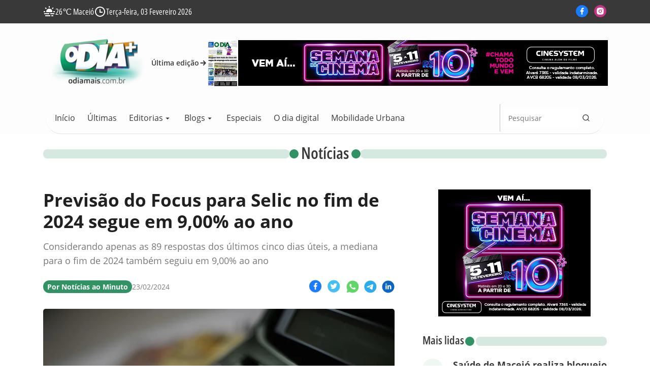

--- FILE ---
content_type: text/html; charset=UTF-8
request_url: https://www.odiamais.com.br/noticias/2024/02/23/76995-previsao-do-focus-para-selic-no-fim-de-2024-segue-em-900-ao-ano
body_size: 5828
content:
<html>
  <head>
    <meta charset="utf-8">
    <meta http-equiv="x-ua-compatible" content="ie=edge">
    <meta name="viewport" content="width=device-width, initial-scale=1, shrink-to-fit=no">

          <meta property="og:title" content='Previsão do Focus para Selic no fim de 2024 segue em 9,00% ao ano | O Dia +'>
<meta property="og:image" content="https://img.dhost.cloud/SnvndcgexzC24eV1ywAswZEEK74=/345x257/smart/https://s3.odiamais.com.br/uploads/imagens/economia-moeda-realdinheiro-calculadora-15-71141.jpeg">
<meta name="twitter:title" content='Previsão do Focus para Selic no fim de 2024 segue em 9,00% ao ano | O Dia +'>
<meta name="twitter:image" content="https://img.dhost.cloud/SnvndcgexzC24eV1ywAswZEEK74=/345x257/smart/https://s3.odiamais.com.br/uploads/imagens/economia-moeda-realdinheiro-calculadora-15-71141.jpeg">
<meta name="description" content="Considerando apenas as 89 respostas dos últimos cinco dias úteis, a mediana para o fim de 2024 também seguiu em 9,00% ao ano">
<meta property="og:description" content="Considerando apenas as 89 respostas dos últimos cinco dias úteis, a mediana para o fim de 2024 também seguiu em 9,00% ao ano">
<title>Previsão do Focus para Selic no fim de 2024 segue em 9,00% ao ano | O Dia +</title>
<link rel="canonical" href="https://odiamais.com.br/noticias/2024/02/23/76995-previsao-do-focus-para-selic-no-fim-de-2024-segue-em-900-ao-ano">
    
          <script type="application/ld+json">
{
 "@context": "https://schema.org",
 "@type": "NewsArticle",
 "mainEntityOfPage": {
 "@type": "WebPage",
 "@id": "https://www.odiamais.com.br/n-76995"
 },
 "headline": "Previsão do Focus para Selic no fim de 2024 segue em 9,00% ao ano",
 "image": {
 "@type": "ImageObject",
 "url": "https://img.dhost.cloud/ZT5x6exqfSra6j5S_tK10b1Pvg0=/1200x675/smart/https://s3.odiamais.com.br/uploads/imagens/economia-moeda-realdinheiro-calculadora-15-71141.jpeg",
 "width": 1200,
 "height": 675
 },
 "datePublished": "2024-02-23 17:15:52",
 "dateModified": "2024-02-23 17:15:52",
 "author": {
 "@type": "Person",
 "name": "Notícias ao  Minuto"
 },
 "publisher": {
 "@type": "Organization",
 "name": "O Dia Mais",
 "logo": {
 "@type": "ImageObject",
 "url": "https://www.odiamais.com.br/assets/images/o-dia-mais.svg",
 "width": 600,
 "height": 60
 }
 },
 "description": "Considerando apenas as 89 respostas dos últimos cinco dias úteis, a mediana para o fim de 2024 também seguiu em 9,00% ao ano"
}
</script>
    
    <!-- <title>O Dia Mais - Notícias de Alagoas</title> -->
    <!-- <meta name="description" content="O portal de notícias de Alagoas" /> -->
    <meta name="keywords" content="geral, alagoas, brasil, cinema, cultura, economia, entretenimento, esportes, maceió, polícia, política, saúde" />
    <meta name="title" content="O Dia Mais - Notícias de Alagoas" />
    <meta name="robots" content="index, follow">
    <meta name="author" content="2i9 NEGÓCIOS DIGITAIS - http://www.2i9.com.br" />

    <!-- <meta property="og:title" content="O Dia Mais - Notícias de Alagoas" /> -->
    <!-- <meta property="og:description" content="O portal de notícias de Alagoas" /> -->
    <meta property="og:url" content="https://www.odiamais.com.br/">
    <!-- <meta property="og:image" content="https://www.odiamais.com.br/img/share.png" /> -->
    <meta property="og:locale" content="pt_BR" />
    <meta property="og:type" content="website" />
    <meta name="twitter:card" content="summary">
    <!-- <meta name="twitter:title" content="O Dia Mais - Notícias de Alagoas"> -->
    <!-- <meta name="twitter:image" content="https://www.odiamais.com.br/img/share.png"> -->
    <meta name="twitter:description" content="O portal de notícias de Alagoas">

    <meta name="theme-color" content="#28a745">
    <link rel="icon" sizes="192x192" href="/assets/images/favicon.png">
    <link href="/assets/css/style.css?v=2.0" rel="stylesheet" />
    <script src="https://cdn.jsdelivr.net/npm/@splidejs/splide@4.1.4/dist/js/splide.min.js"></script>
    <script src="https://cdn.jsdelivr.net/npm/@splidejs/splide-extension-auto-scroll@0.5.3/dist/js/splide-extension-auto-scroll.min.js"></script>
    <link href="https://cdn.jsdelivr.net/npm/@splidejs/splide@4.1.4/dist/css/splide.min.css" rel="stylesheet">
    <script src="https://www.google.com/recaptcha/api.js" async defer></script>

    <link rel="apple-touch-icon" sizes="57x57" href="/favicon/apple-icon-57x57.png">
    <link rel="apple-touch-icon" sizes="60x60" href="/favicon/apple-icon-60x60.png">
    <link rel="apple-touch-icon" sizes="72x72" href="/favicon/apple-icon-72x72.png">
    <link rel="apple-touch-icon" sizes="76x76" href="/favicon/apple-icon-76x76.png">
    <link rel="apple-touch-icon" sizes="114x114" href="/favicon/apple-icon-114x114.png">
    <link rel="apple-touch-icon" sizes="120x120" href="/favicon/apple-icon-120x120.png">
    <link rel="apple-touch-icon" sizes="144x144" href="/favicon/apple-icon-144x144.png">
    <link rel="apple-touch-icon" sizes="152x152" href="/favicon/apple-icon-152x152.png">
    <link rel="apple-touch-icon" sizes="180x180" href="/favicon/apple-icon-180x180.png">
    <link rel="icon" type="image/png" sizes="192x192"  href="/favicon/android-icon-192x192.png">
    <link rel="icon" type="image/png" sizes="32x32" href="/favicon/favicon-32x32.png">
    <link rel="icon" type="image/png" sizes="96x96" href="/favicon/favicon-96x96.png">
    <link rel="icon" type="image/png" sizes="16x16" href="/favicon/favicon-16x16.png">
    <link rel="manifest" href="/favicon/manifest.json">
    <meta name="msapplication-TileColor" content="#ffffff">
    <meta name="msapplication-TileImage" content="/favicon/ms-icon-144x144.png">
    <meta name="theme-color" content="#ffffff">

    
    <!-- Google tag (gtag.js) -->
    <script async src="https://www.googletagmanager.com/gtag/js?id=G-E1MBH92CYJ"></script>
    <script>
        window.dataLayer = window.dataLayer || [];
        function gtag(){dataLayer.push(arguments);}
        gtag('js', new Date());

        gtag('config', 'G-E1MBH92CYJ');
    </script>
    <style type="text/css">.news img{max-width:100%!important}</style>
  </head>
  <body data-puids="https://www.odiamais.com.br/puids">
    <div id="fb-root"></div>

    <!-- Start .header -->
    <header class="header">
      <div class="container">
        <div class="row between-xs align-items-center">
          <div class="col-12 col-sm-12">
            <div class="header__top">
              <ul class="date">
                <li>
                  <img src="/assets/images/haze.svg" alt="">
                  <span id="temperatura" >26</span>&#8451; Maceió
                </li>
                <li>
                  <img src="/assets/images/Frame.svg" alt="">
                  Terça-feira, 03 Fevereiro 2026
                </li>
              </ul>

              <ul class="header__social">
                                <li><a href="https://www.facebook.com/ODiaAlagoas/" target="_blank">
                  <img src="/assets/images/fb.svg" alt="">
                </a></li>
                                                                <li><a href="https://www.instagram.com/odiaalagoas/" target="_blank">
                  <img src="/assets/images/ig.svg" alt="">
                </a></li>
                                              </ul>
            </div>

          </div>

          <div class="col-12 col-sm-12">
            <div class="header-news">
              <div class="header-news__content">
                <div class="right">
                  <a href="/">
                    <img src="/assets/images/o-dia-mais.svg" alt="">
                  </a>

                  <div class="right-edition">
                    <a href="https://www.odiamais.com.br/o-dia-digital">
                        <span>
                          Última edição
                          <img src="/assets/images/arrow-right.svg" alt="">
                        </span>
                    </a>
                    <a href="https://www.odiamais.com.br/o-dia-digital">
                        <img src="https://img.dhost.cloud/yKfCSwh6NImyuSBBC-EBOL7pUvE=/61x92/smart/https://s3.odiamais.com.br/uploads/digitais/capas/1770070314.png" alt="">
                    </a>
                  </div>
                </div>

                <div class="left">
                  <picture data-puid="layout_topo_728x90"></picture>
                </div>
              </div>
            </div>
          </div>
        </div>
      </div>
    </header>

    <nav class="nav-menu">
      <div class="container">
        <div class="col-12 col-sm-12">
          <div class="nav-menu__search">
            <div class="hide-desktop put-right">
              <button class="hamburger --open hamburger--squeeze" type="button">
                <span class="hamburger-box">
                  <span class="hamburger-inner"></span>
                </span>
              </button>
            </div>

            <ul class="header__menu">
              <li><a href="https://www.odiamais.com.br">Início</a></li>
              <li><a href="https://www.odiamais.com.br/ultimas">Últimas</a></li>
              <li class="has-submenu">
                <a href="javascript:;">Editorias <i class="icon-arrow-down"></i></a>
                <ul>
                    <li><a href="https://odiamais.com.br/noticias/geral"  >Geral</a></li>


<li><a href="https://odiamais.com.br/noticias/alagoas"  >Alagoas</a></li>


<li><a href="https://odiamais.com.br/noticias/brasil"  >Brasil</a></li>


<li><a href="https://odiamais.com.br/noticias/cinema"  >Cinema</a></li>


<li><a href="https://odiamais.com.br/noticias/cultura"  >Cultura</a></li>


<li><a href="https://odiamais.com.br/noticias/economia"  >Economia</a></li>


<li><a href="https://odiamais.com.br/noticias/entretenimento"  >Entretenimento</a></li>


<li><a href="https://odiamais.com.br/noticias/esportes"  >Esportes</a></li>


<li><a href="https://odiamais.com.br/noticias/maceio"  >Maceió</a></li>


<li><a href="https://odiamais.com.br/noticias/policia"  >Polícia</a></li>


<li><a href="https://odiamais.com.br/noticias/politica"  >Política</a></li>


<li><a href="https://odiamais.com.br/noticias/saude"  >Saúde</a></li>


<li><a href="https://odiamais.com.br/noticias/turismo"  >Turismo</a></li>


<li><a href="https://odiamais.com.br/noticias/eleicoes-2024"  >Eleições 2024</a></li>


<li><a href="https://odiamais.com.br/noticias/arapiraca"  class="remove-border"  >Arapiraca</a></li>

                </ul>
              </li>
              <li class="has-submenu">
                <a href="javascript:;">Blogs <i class="icon-arrow-down"></i></a>
                <ul>
                    <li><a href="https://odiamais.com.br/blogs/alyshia-gomes"  >Alyshia Gomes</a></li>


<li><a href="https://odiamais.com.br/blogs/blog-do-bob"  >Blog do Bob</a></li>


<li><a href="https://odiamais.com.br/blogs/joao-lemos"  >João Lemos</a></li>


<li><a href="https://odiamais.com.br/blogs/sidnei-costa"  class="remove-border"  >Sidnei Costa</a></li>

                </ul>
              </li>
              <li><a href="/especiais">Especiais</a></li>
              <li><a href="https://www.odiamais.com.br/o-dia-digital">O dia digital</a></li>
              <li><a href="https://www.odiamais.com.br/mobilidade-urbana">Mobilidade Urbana</a></li>
            </ul>

            <form method="POST" action="https://www.odiamais.com.br/pesquisar" >

                <input type="hidden" name="_token" value="adJG3NeA1fI1aLQ3HKsh38uzLLEcaVhXf9EviHg8">              <input type="text" name="q" placeholder="Pesquisar">
              <button type="submit" class="header-search">
                <img src="/assets/images/search.svg" alt="Pesquisar" />
              </button>

            </form>
          </div>
        </div>
      </div>

      <!-- Menu Mobile -->
        <div class="menu-responsive">

          <ul class="menu-responsive__list">
            <li><a href="https://www.odiamais.com.br">Início</a></li>
            <li><a href="https://www.odiamais.com.br/ultimas">últimas</a></li>
            <li class="has-submenu">
              <a href="2-ultimas-noticias.php">Editorias <i class="icon-arrow-down"></i></a>

              <ul style="display: none;">
                <li><a href="https://odiamais.com.br/noticias/geral"  >Geral</a></li>


<li><a href="https://odiamais.com.br/noticias/alagoas"  >Alagoas</a></li>


<li><a href="https://odiamais.com.br/noticias/brasil"  >Brasil</a></li>


<li><a href="https://odiamais.com.br/noticias/cinema"  >Cinema</a></li>


<li><a href="https://odiamais.com.br/noticias/cultura"  >Cultura</a></li>


<li><a href="https://odiamais.com.br/noticias/economia"  >Economia</a></li>


<li><a href="https://odiamais.com.br/noticias/entretenimento"  >Entretenimento</a></li>


<li><a href="https://odiamais.com.br/noticias/esportes"  >Esportes</a></li>


<li><a href="https://odiamais.com.br/noticias/maceio"  >Maceió</a></li>


<li><a href="https://odiamais.com.br/noticias/policia"  >Polícia</a></li>


<li><a href="https://odiamais.com.br/noticias/politica"  >Política</a></li>


<li><a href="https://odiamais.com.br/noticias/saude"  >Saúde</a></li>


<li><a href="https://odiamais.com.br/noticias/turismo"  >Turismo</a></li>


<li><a href="https://odiamais.com.br/noticias/eleicoes-2024"  >Eleições 2024</a></li>


<li><a href="https://odiamais.com.br/noticias/arapiraca"  class="remove-border"  >Arapiraca</a></li>

              </ul>
            </li>
            <li class="has-submenu">
                <a href="2-ultimas-noticias.php">Blogs <i class="icon-arrow-down"></i></a>

                <ul style="display: none;">
                  <li><a href="https://odiamais.com.br/blogs/alyshia-gomes"  >Alyshia Gomes</a></li>


<li><a href="https://odiamais.com.br/blogs/blog-do-bob"  >Blog do Bob</a></li>


<li><a href="https://odiamais.com.br/blogs/joao-lemos"  >João Lemos</a></li>


<li><a href="https://odiamais.com.br/blogs/sidnei-costa"  class="remove-border"  >Sidnei Costa</a></li>

                </ul>
            </li>
            <li><a href="/especiais">Especiais</a></li>
            <li><a href="https://www.odiamais.com.br/o-dia-digital">O dia digital</a></li>
            <li><a href="https://www.odiamais.com.br/mobilidade-urbana">Mobilidade Urbana</a></li>
          </ul>
        </div>
      <!-- End Menu Mobile -->
    </nav>
    <!-- End .header -->



    <div class="global">

    <img width="1" height="1" src="https://www.odiamais.com.br/c-76995-n">
<main class="main-content">

    <section class="news-content">
      <div class="container">
        <div class="row">

          <div class="col-12 col-sm-12">
            <span class="section__title">
              <span class="line-left"></span>
              Notícias
              <span class="line-right"></span>
            </span>
          </div>

          <article class="col-12 col-sm-12 col-md-8 --mobile news-content-inner news">
            <header class="news-header">
              <h1 class="news-header__title">Previsão do Focus para Selic no fim de 2024 segue em 9,00% ao ano</h1>
              <p class="news-header__excerpt">Considerando apenas as 89 respostas dos últimos cinco dias úteis, a mediana para o fim de 2024 também seguiu em 9,00% ao ano</p>

              <div class="info">
                <div class="info__content">
                  <span class="info__author">Por Notícias ao  Minuto</span>
                  <span class="info__time">23/02/2024</span>
                </div>

                <ul class="header__social">
    <a class="ssk ssk-facebook"
      data-title="Previsão do Focus para Selic no fim de 2024 segue em 9,00% ao ano"
      data-text="&lt;p style=&quot;text-align: justify;&quot;&gt;O Mercado manteve em 9,00% ao ano a mediana do Relatório de Mercado Focus para Selic no encerramento de 2024. Há um mês, a estimativa já era de 9,00%. Considerando apenas as 89 respostas dos últimos cinco dias úteis, a mediana para o fim de 2024 também seguiu em 9,00% ao ano.&lt;/p&gt;&lt;p style=&quot;text-align: justify;&quot;&gt;No fim de janeiro, o Copom cortou a Selic pela quinta vez consecutiva em 0,50 pp, para 11,25% ao ano. O colegiado manteve a sinalização de que o ritmo de corte de 0,50 ponto porcentual continua sendo o mais apropriado para as próximas reuniões - no plural. Na coletiva do último Relatório Trimestral de Inflação (RTI), o presidente do BC, Roberto Campos Neto, esclareceu que essa mensagem - repetida desde agosto - vale sempre para os dois encontros seguintes a cada reunião. No caso de agora, para março e maio.&lt;/p&gt;&lt;p style=&quot;text-align: justify;&quot;&gt;No encontro do mês passado, o Copom repetiu que a magnitude total do ciclo de flexibilização ao longo do tempo dependerá da evolução da dinâmica inflacionária, em especial dos componentes mais sensíveis à política monetária e à atividade econômica, das expectativas de inflação, em particular daquelas de maior prazo, de suas projeções de inflação, do hiato do produto e do balanço de riscos.&lt;/p&gt;&lt;p style=&quot;text-align: justify;&quot;&gt;No Relatório de Mercado Focus, a projeção para a Selic no fim de 2025 continuou em 8,50%, como já está há 11 semanas. Para 2026, a projeção seguiu em 8,50% pela 29ª semana consecutiva. Para 2027, a estimativa também seguiu em 8,50%, onde se mantém por 28 semanas.&lt;/p&gt;"
      data-url="https://odiamais.com.br/noticias/2024/02/23/76995-previsao-do-focus-para-selic-no-fim-de-2024-segue-em-900-ao-ano"
      href="https://odiamais.com.br/noticias/2024/02/23/76995-previsao-do-focus-para-selic-no-fim-de-2024-segue-em-900-ao-ano"
    >
      <img src="/assets/images/fb-c.svg" alt="">
    </a>
    <a
      class="ssk ssk-twitter"
      data-title="Previsão do Focus para Selic no fim de 2024 segue em 9,00% ao ano"
      data-text="&lt;p style=&quot;text-align: justify;&quot;&gt;O Mercado manteve em 9,00% ao ano a mediana do Relatório de Mercado Focus para Selic no encerramento de 2024. Há um mês, a estimativa já era de 9,00%. Considerando apenas as 89 respostas dos últimos cinco dias úteis, a mediana para o fim de 2024 também seguiu em 9,00% ao ano.&lt;/p&gt;&lt;p style=&quot;text-align: justify;&quot;&gt;No fim de janeiro, o Copom cortou a Selic pela quinta vez consecutiva em 0,50 pp, para 11,25% ao ano. O colegiado manteve a sinalização de que o ritmo de corte de 0,50 ponto porcentual continua sendo o mais apropriado para as próximas reuniões - no plural. Na coletiva do último Relatório Trimestral de Inflação (RTI), o presidente do BC, Roberto Campos Neto, esclareceu que essa mensagem - repetida desde agosto - vale sempre para os dois encontros seguintes a cada reunião. No caso de agora, para março e maio.&lt;/p&gt;&lt;p style=&quot;text-align: justify;&quot;&gt;No encontro do mês passado, o Copom repetiu que a magnitude total do ciclo de flexibilização ao longo do tempo dependerá da evolução da dinâmica inflacionária, em especial dos componentes mais sensíveis à política monetária e à atividade econômica, das expectativas de inflação, em particular daquelas de maior prazo, de suas projeções de inflação, do hiato do produto e do balanço de riscos.&lt;/p&gt;&lt;p style=&quot;text-align: justify;&quot;&gt;No Relatório de Mercado Focus, a projeção para a Selic no fim de 2025 continuou em 8,50%, como já está há 11 semanas. Para 2026, a projeção seguiu em 8,50% pela 29ª semana consecutiva. Para 2027, a estimativa também seguiu em 8,50%, onde se mantém por 28 semanas.&lt;/p&gt;"
      data-url="https://odiamais.com.br/noticias/2024/02/23/76995-previsao-do-focus-para-selic-no-fim-de-2024-segue-em-900-ao-ano"
      href="https://odiamais.com.br/noticias/2024/02/23/76995-previsao-do-focus-para-selic-no-fim-de-2024-segue-em-900-ao-ano">
      <img src="/assets/images/tt-c.svg" alt="">
    </a>
    <a target="_blank" href="https://wa.me?text=https%3A%2F%2Fodiamais.com.br%2Fnoticias%2F2024%2F02%2F23%2F76995-previsao-do-focus-para-selic-no-fim-de-2024-segue-em-900-ao-ano">
      <img src="/assets/images/wp-c.svg" alt="">
    </a>
    <a target="_blank" href="https://t.me/share/url?url=https%3A%2F%2Fodiamais.com.br%2Fnoticias%2F2024%2F02%2F23%2F76995-previsao-do-focus-para-selic-no-fim-de-2024-segue-em-900-ao-ano&text=">
      <img src="/assets/images/tl-c.svg" alt="">
    </a>
    <a target="_blank" href="https://www.linkedin.com/sharing/share-offsite/?url=https%3A%2F%2Fodiamais.com.br%2Fnoticias%2F2024%2F02%2F23%2F76995-previsao-do-focus-para-selic-no-fim-de-2024-segue-em-900-ao-ano">
      <img src="/assets/images/in-c.svg" alt="">
    </a>
</ul>

              </div>

              <figure class="main-image-news">
                <img src="https://img.dhost.cloud/lWbWzkiLlKai1zBv5H2IFCM6F94=/825x545/smart/https://s3.odiamais.com.br/uploads/imagens/economia-moeda-realdinheiro-calculadora-15-71141.jpeg" alt="Previsão do Focus para Selic no fim de 2024 segue em 9,00% ao ano">
                <figcaption>
                    
                    (Foto: Economia, Moeda Real,Dinheiro, Calculadora)
                </figcaption>
              </figure>
            </header>


            <p style="text-align: justify;">O Mercado manteve em 9,00% ao ano a mediana do Relatório de Mercado Focus para Selic no encerramento de 2024. Há um mês, a estimativa já era de 9,00%. Considerando apenas as 89 respostas dos últimos cinco dias úteis, a mediana para o fim de 2024 também seguiu em 9,00% ao ano.</p><p style="text-align: justify;">No fim de janeiro, o Copom cortou a Selic pela quinta vez consecutiva em 0,50 pp, para 11,25% ao ano. O colegiado manteve a sinalização de que o ritmo de corte de 0,50 ponto porcentual continua sendo o mais apropriado para as próximas reuniões - no plural. Na coletiva do último Relatório Trimestral de Inflação (RTI), o presidente do BC, Roberto Campos Neto, esclareceu que essa mensagem - repetida desde agosto - vale sempre para os dois encontros seguintes a cada reunião. No caso de agora, para março e maio.</p><p style="text-align: justify;">No encontro do mês passado, o Copom repetiu que a magnitude total do ciclo de flexibilização ao longo do tempo dependerá da evolução da dinâmica inflacionária, em especial dos componentes mais sensíveis à política monetária e à atividade econômica, das expectativas de inflação, em particular daquelas de maior prazo, de suas projeções de inflação, do hiato do produto e do balanço de riscos.</p><p style="text-align: justify;">No Relatório de Mercado Focus, a projeção para a Selic no fim de 2025 continuou em 8,50%, como já está há 11 semanas. Para 2026, a projeção seguiu em 8,50% pela 29ª semana consecutiva. Para 2027, a estimativa também seguiu em 8,50%, onde se mantém por 28 semanas.</p>

                      </article>

          <aside class="col-12 col-md-12 col-lg-4">
            <div class="banner --side" data-puid="noticias_economia_lateral_300x250"></div>

            <!-- Start .block-news -->
            <div class="block-default">
              <div class="section__title --small">
                Mais lidas
                <span></span>
              </div>

              <a href="/noticias/2026/01/28/114916-saude-de-maceio-realiza-bloqueio-vacinal-contra-a-meningite-c-neste-sabado-31" class="block-news__item --block-1">
        <div class="block-news__info">
        <h2 class="block-news__title">Saúde de Maceió realiza bloqueio vacinal contra a meningite C neste sábado (31)</h2>
        </div>
    </a>


    <a href="/noticias/2026/01/29/115033-confira-principais-duvidas-sobre-a-vacinacao-de-bloqueio-contra-a-meningite-c" class="block-news__item --block-2">
        <div class="block-news__info">
        <h2 class="block-news__title">Confira principais dúvidas sobre a vacinação de bloqueio contra a meningite C</h2>
        </div>
    </a>


    <a href="/noticias/2026/01/30/115067-sine-maceio-oferece-2250-vagas-de-emprego-a-partir-desta-segunda-feira-2-1" class="block-news__item --block-3">
        <div class="block-news__info">
        <h2 class="block-news__title">Sine Maceió oferece 2.250 vagas de emprego a partir desta segunda-feira (2)</h2>
        </div>
    </a>


    <a href="/noticias/2026/02/01/115139-video-homem-e-assassinado-pelo-proprio-irmao-no-pilar" class="block-news__item --block-4">
        <div class="block-news__info">
        <h2 class="block-news__title">Vídeo: Homem é assassinado pelo próprio irmão no Pilar</h2>
        </div>
    </a>


    <a href="/noticias/2026/02/01/115140-familia-de-joba-faz-apelo-e-cria-vaquinha-para-custear-despesas-judiciais" class="block-news__item --block-5">
        <div class="block-news__info">
        <h2 class="block-news__title">Família de Joba faz apelo e cria vaquinha para custear despesas judiciais</h2>
        </div>
    </a>

            </div>
            <!-- End .block-news -->
          </aside>

        </div>
      </div>
    </section>

</main>

    <footer class="footer">
        <div class="footer-block-menu">
          <div class="container">
            <div class="row">

              <div class="col-12 col-sm-1">
                <div class="footer-block-logo">
                  <a href="/" class="footer-logo">
                    <img src="/assets/images/o-dia-mais.svg" alt="Logo">
                  </a>

                  <ul class="header__social">
                                        <li><a href="https://www.facebook.com/ODiaAlagoas/" target="_blank">
                    <img src="/assets/images/fb.svg" alt="">
                    </a></li>
                                                                                <li><a href="https://www.instagram.com/odiaalagoas/" target="_blank">
                    <img src="/assets/images/ig.svg" alt="">
                    </a></li>
                                                          </ul>
                </div>
              </div>

              <div class="col-12 col-sm-8" style="margin-inline: auto;">
                <nav class="footer-nav">

                  <ul class="footer-nav__list">
                    <li><a href="https://www.odiamais.com.br">Início</a></li>
                  </ul>

                  <ul class="footer-nav__list">
                    <li>Editorias</li>
                    <li><a href="https://odiamais.com.br/noticias/geral"  >Geral</a></li>


<li><a href="https://odiamais.com.br/noticias/alagoas"  >Alagoas</a></li>


<li><a href="https://odiamais.com.br/noticias/brasil"  >Brasil</a></li>


<li><a href="https://odiamais.com.br/noticias/cinema"  >Cinema</a></li>


<li><a href="https://odiamais.com.br/noticias/cultura"  >Cultura</a></li>


<li><a href="https://odiamais.com.br/noticias/economia"  >Economia</a></li>


<li><a href="https://odiamais.com.br/noticias/entretenimento"  >Entretenimento</a></li>


<li><a href="https://odiamais.com.br/noticias/esportes"  >Esportes</a></li>


<li><a href="https://odiamais.com.br/noticias/maceio"  >Maceió</a></li>


<li><a href="https://odiamais.com.br/noticias/policia"  >Polícia</a></li>


<li><a href="https://odiamais.com.br/noticias/politica"  >Política</a></li>


<li><a href="https://odiamais.com.br/noticias/saude"  >Saúde</a></li>


<li><a href="https://odiamais.com.br/noticias/turismo"  >Turismo</a></li>


<li><a href="https://odiamais.com.br/noticias/eleicoes-2024"  >Eleições 2024</a></li>


<li><a href="https://odiamais.com.br/noticias/arapiraca"  class="remove-border"  >Arapiraca</a></li>

                  </ul>

                  <ul class="footer-nav__list">
                    <li>Blogs</li>
                    <li><a href="https://odiamais.com.br/blogs/alyshia-gomes"  >Alyshia Gomes</a></li>


<li><a href="https://odiamais.com.br/blogs/blog-do-bob"  >Blog do Bob</a></li>


<li><a href="https://odiamais.com.br/blogs/joao-lemos"  >João Lemos</a></li>


<li><a href="https://odiamais.com.br/blogs/sidnei-costa"  class="remove-border"  >Sidnei Costa</a></li>

                  </ul>

                  <ul class="footer-nav__list">
                    <li><a href="/especiais">Especiais</a></li>
                  </ul>

                  <ul class="footer-nav__list">
                    <li><a href="https://www.odiamais.com.br/o-dia-digital">O dia digital</a></li>
                  </ul>

                  <ul class="footer-nav__list">
                    <li><a href="https://www.odiamais.com.br/politicas-de-privacidade">Politicas de Privacidade</a></li>
                    <li><a href="https://www.odiamais.com.br/expediente">Expediente</a></li>
                  </ul>

                  <ul class="footer-nav__list">
                    <li><a href="https://www.odiamais.com.br/contato">Contato</a></li>
                  </ul>

                </nav>
              </div>
            </div>
          </div>
        </div>

        <div class="footer-block-copyright">
          <div class="container">
            <div class="row">
              <div class="col-12 col-sm-12 col-md-12 col-lg-12 col-xl-12">
                <div class="footer__copyright">
                  <span>Copyright © 2026 - O dia Mais. Todos os direitos reservados.</span>
                  <a href="www.2i9.com.br" target="_blank">
                    <img src="/assets/images/logo_2i9.svg" alt="2i9" title="2i9: Agência Digital">
                  </a>
                </div>
              </div>
            </div>
          </div>
        </div>

      </footer>

    </div>
<script defer src="https://static.cloudflareinsights.com/beacon.min.js/vcd15cbe7772f49c399c6a5babf22c1241717689176015" integrity="sha512-ZpsOmlRQV6y907TI0dKBHq9Md29nnaEIPlkf84rnaERnq6zvWvPUqr2ft8M1aS28oN72PdrCzSjY4U6VaAw1EQ==" data-cf-beacon='{"version":"2024.11.0","token":"387e8963e26e4f0db4199fcab45b0a29","r":1,"server_timing":{"name":{"cfCacheStatus":true,"cfEdge":true,"cfExtPri":true,"cfL4":true,"cfOrigin":true,"cfSpeedBrain":true},"location_startswith":null}}' crossorigin="anonymous"></script>
</body>

<script src="/assets/js/app.js"></script>
<script src="/assets/js/libs/social-share-kit.min.js"></script>
<script type="text/javascript">
    SocialShareKit.init();
    var pbList = [];
    $(function(){
        let pbItems = $('[data-puid]');
        if (pbItems.length > 0) {
            pbItems.each(function () {
                pbList.push($(this).data('puid'));
            });
            console.log(pbList);
            $.post($('body').data('puids'), { puids: pbList }, function (obj) {
                $.each(obj, function (id, html) {
                    console.log(id, html)
                    $('[data-puid="' + id + '"]').html(html)
                });
            }, 'json');
        }
    });
</script>


--- FILE ---
content_type: text/css
request_url: https://www.odiamais.com.br/assets/css/style.css?v=2.0
body_size: 50478
content:
/*!
 * Bootstrap v4.4.1 (https://getbootstrap.com/)
 * Copyright 2011-2019 The Bootstrap Authors
 * Copyright 2011-2019 Twitter, Inc.
 * Licensed under MIT (https://github.com/twbs/bootstrap/blob/master/LICENSE)
 */@import url("https://fonts.googleapis.com/css2?family=Open+Sans:wght@400;600;700&display=swap");:root{--blue: #007bff;--indigo: #6610f2;--purple: #6f42c1;--pink: #e83e8c;--red: #dc3545;--orange: #fd7e14;--yellow: #ffc107;--green: #28a745;--teal: #20c997;--cyan: #17a2b8;--white: #fff;--gray: #6c757d;--gray-dark: #343a40;--primary: #007bff;--secondary: #6c757d;--success: #28a745;--info: #17a2b8;--warning: #ffc107;--danger: #dc3545;--light: #f8f9fa;--dark: #343a40;--breakpoint-xs: 0;--breakpoint-sm: 576px;--breakpoint-md: 768px;--breakpoint-lg: 992px;--breakpoint-xl: 1200px;--font-family-sans-serif: -apple-system, BlinkMacSystemFont, "Segoe UI", Roboto, "Helvetica Neue", Arial, "Noto Sans", sans-serif, "Apple Color Emoji", "Segoe UI Emoji", "Segoe UI Symbol", "Noto Color Emoji";--font-family-monospace: SFMono-Regular, Menlo, Monaco, Consolas, "Liberation Mono", "Courier New", monospace}*,*::before,*::after{-webkit-box-sizing:border-box;box-sizing:border-box}html{font-family:sans-serif;line-height:1.15;-webkit-text-size-adjust:100%;-webkit-tap-highlight-color:rgba(0,0,0,0)}article,aside,figcaption,figure,footer,header,hgroup,main,nav,section{display:block}body{margin:0;font-family:-apple-system,BlinkMacSystemFont,"Segoe UI",Roboto,"Helvetica Neue",Arial,"Noto Sans",sans-serif,"Apple Color Emoji","Segoe UI Emoji","Segoe UI Symbol","Noto Color Emoji";font-size:1rem;font-weight:400;line-height:1.5;color:#212529;text-align:left;background-color:#fff}[tabindex="-1"]:focus:not(:focus-visible){outline:0 !important}hr{-webkit-box-sizing:content-box;box-sizing:content-box;height:0;overflow:visible}h1,h2,h3,h4,h5,h6{margin-top:0;margin-bottom:.5rem}p{margin-top:0;margin-bottom:1rem}abbr[title],abbr[data-original-title]{text-decoration:underline;-webkit-text-decoration:underline dotted;text-decoration:underline dotted;cursor:help;border-bottom:0;text-decoration-skip-ink:none}address{margin-bottom:1rem;font-style:normal;line-height:inherit}ol,ul,dl{margin-top:0;margin-bottom:1rem}ol ol,ul ul,ol ul,ul ol{margin-bottom:0}dt{font-weight:700}dd{margin-bottom:.5rem;margin-left:0}blockquote{margin:0 0 1rem}b,strong{font-weight:bolder}small{font-size:80%}sub,sup{position:relative;font-size:75%;line-height:0;vertical-align:baseline}sub{bottom:-.25em}sup{top:-.5em}a{color:#007bff;text-decoration:none;background-color:transparent}a:hover{color:#0056b3;text-decoration:underline}a:not([href]){color:inherit;text-decoration:none}a:not([href]):hover{color:inherit;text-decoration:none}pre,code,kbd,samp{font-family:SFMono-Regular,Menlo,Monaco,Consolas,"Liberation Mono","Courier New",monospace;font-size:1em}pre{margin-top:0;margin-bottom:1rem;overflow:auto}figure{margin:0 0 1rem}img{vertical-align:middle;border-style:none}svg{overflow:hidden;vertical-align:middle}table{border-collapse:collapse}caption{padding-top:.75rem;padding-bottom:.75rem;color:#6c757d;text-align:left;caption-side:bottom}th{text-align:inherit}label{display:inline-block;margin-bottom:.5rem}button{border-radius:0}button:focus{outline:1px dotted;outline:5px auto -webkit-focus-ring-color}input,button,select,optgroup,textarea{margin:0;font-family:inherit;font-size:inherit;line-height:inherit}button,input{overflow:visible}button,select{text-transform:none}select{word-wrap:normal}button,[type="button"],[type="reset"],[type="submit"]{-webkit-appearance:button}button:not(:disabled),[type="button"]:not(:disabled),[type="reset"]:not(:disabled),[type="submit"]:not(:disabled){cursor:pointer}button::-moz-focus-inner,[type="button"]::-moz-focus-inner,[type="reset"]::-moz-focus-inner,[type="submit"]::-moz-focus-inner{padding:0;border-style:none}input[type="radio"],input[type="checkbox"]{-webkit-box-sizing:border-box;box-sizing:border-box;padding:0}input[type="date"],input[type="time"],input[type="datetime-local"],input[type="month"]{-webkit-appearance:listbox}textarea{overflow:auto;resize:vertical}fieldset{min-width:0;padding:0;margin:0;border:0}legend{display:block;width:100%;max-width:100%;padding:0;margin-bottom:.5rem;font-size:1.5rem;line-height:inherit;color:inherit;white-space:normal}progress{vertical-align:baseline}[type="number"]::-webkit-inner-spin-button,[type="number"]::-webkit-outer-spin-button{height:auto}[type="search"]{outline-offset:-2px;-webkit-appearance:none}[type="search"]::-webkit-search-decoration{-webkit-appearance:none}::-webkit-file-upload-button{font:inherit;-webkit-appearance:button}output{display:inline-block}summary{display:list-item;cursor:pointer}template{display:none}[hidden]{display:none !important}h1,h2,h3,h4,h5,h6,.h1,.h2,.h3,.h4,.h5,.h6{margin-bottom:.5rem;font-weight:500;line-height:1.2}h1,.h1{font-size:2.5rem}h2,.h2{font-size:2rem}h3,.h3{font-size:1.75rem}h4,.h4{font-size:1.5rem}h5,.h5{font-size:1.25rem}h6,.h6{font-size:1rem}.lead{font-size:1.25rem;font-weight:300}.display-1{font-size:6rem;font-weight:300;line-height:1.2}.display-2{font-size:5.5rem;font-weight:300;line-height:1.2}.display-3{font-size:4.5rem;font-weight:300;line-height:1.2}.display-4{font-size:3.5rem;font-weight:300;line-height:1.2}hr{margin-top:1rem;margin-bottom:1rem;border:0;border-top:1px solid rgba(0,0,0,0.1)}small,.small{font-size:80%;font-weight:400}mark,.mark{padding:.2em;background-color:#fcf8e3}.list-unstyled{padding-left:0;list-style:none}.list-inline{padding-left:0;list-style:none}.list-inline-item{display:inline-block}.list-inline-item:not(:last-child){margin-right:.5rem}.initialism{font-size:90%;text-transform:uppercase}.blockquote{margin-bottom:1rem;font-size:1.25rem}.blockquote-footer{display:block;font-size:80%;color:#6c757d}.blockquote-footer::before{content:"\2014\00A0"}.img-fluid{max-width:100%;height:auto}.img-thumbnail{padding:.25rem;background-color:#fff;border:1px solid #dee2e6;border-radius:.25rem;max-width:100%;height:auto}.figure{display:inline-block}.figure-img{margin-bottom:.5rem;line-height:1}.figure-caption{font-size:90%;color:#6c757d}code{font-size:87.5%;color:#e83e8c;word-wrap:break-word}a>code{color:inherit}kbd{padding:.2rem .4rem;font-size:87.5%;color:#fff;background-color:#212529;border-radius:.2rem}kbd kbd{padding:0;font-size:100%;font-weight:700}pre{display:block;font-size:87.5%;color:#212529}pre code{font-size:inherit;color:inherit;word-break:normal}.pre-scrollable{max-height:340px;overflow-y:scroll}.container{width:100%;padding-right:15px;padding-left:15px;margin-right:auto;margin-left:auto}@media (min-width: 576px){.container{max-width:540px}}@media (min-width: 768px){.container{max-width:720px}}@media (min-width: 992px){.container{max-width:960px}}@media (min-width: 1200px){.container{max-width:1140px}}.container-fluid,.container-sm,.container-md,.container-lg,.container-xl{width:100%;padding-right:15px;padding-left:15px;margin-right:auto;margin-left:auto}@media (min-width: 576px){.container,.container-sm{max-width:540px}}@media (min-width: 768px){.container,.container-sm,.container-md{max-width:720px}}@media (min-width: 992px){.container,.container-sm,.container-md,.container-lg{max-width:960px}}@media (min-width: 1200px){.container,.container-sm,.container-md,.container-lg,.container-xl{max-width:1140px}}.row{display:-webkit-box;display:-ms-flexbox;display:flex;-ms-flex-wrap:wrap;flex-wrap:wrap;margin-right:-15px;margin-left:-15px}.no-gutters{margin-right:0;margin-left:0}.no-gutters>.col,.no-gutters>[class*="col-"]{padding-right:0;padding-left:0}.col-1,.col-2,.col-3,.col-4,.col-5,.col-6,.col-7,.col-8,.col-9,.col-10,.col-11,.col-12,.col,.col-auto,.col-sm-1,.col-sm-2,.col-sm-3,.col-sm-4,.col-sm-5,.col-sm-6,.col-sm-7,.col-sm-8,.col-sm-9,.col-sm-10,.col-sm-11,.col-sm-12,.col-sm,.col-sm-auto,.col-md-1,.col-md-2,.col-md-3,.col-md-4,.col-md-5,.col-md-6,.col-md-7,.col-md-8,.col-md-9,.col-md-10,.col-md-11,.col-md-12,.col-md,.col-md-auto,.col-lg-1,.col-lg-2,.col-lg-3,.col-lg-4,.col-lg-5,.col-lg-6,.col-lg-7,.col-lg-8,.col-lg-9,.col-lg-10,.col-lg-11,.col-lg-12,.col-lg,.col-lg-auto,.col-xl-1,.col-xl-2,.col-xl-3,.col-xl-4,.col-xl-5,.col-xl-6,.col-xl-7,.col-xl-8,.col-xl-9,.col-xl-10,.col-xl-11,.col-xl-12,.col-xl,.col-xl-auto{position:relative;width:100%;padding-right:15px;padding-left:15px}.col{-ms-flex-preferred-size:0;flex-basis:0;-webkit-box-flex:1;-ms-flex-positive:1;flex-grow:1;max-width:100%}.row-cols-1>*{-webkit-box-flex:0;-ms-flex:0 0 100%;flex:0 0 100%;max-width:100%}.row-cols-2>*{-webkit-box-flex:0;-ms-flex:0 0 50%;flex:0 0 50%;max-width:50%}.row-cols-3>*{-webkit-box-flex:0;-ms-flex:0 0 33.33333%;flex:0 0 33.33333%;max-width:33.33333%}.row-cols-4>*{-webkit-box-flex:0;-ms-flex:0 0 25%;flex:0 0 25%;max-width:25%}.row-cols-5>*{-webkit-box-flex:0;-ms-flex:0 0 20%;flex:0 0 20%;max-width:20%}.row-cols-6>*{-webkit-box-flex:0;-ms-flex:0 0 16.66667%;flex:0 0 16.66667%;max-width:16.66667%}.col-auto{-webkit-box-flex:0;-ms-flex:0 0 auto;flex:0 0 auto;width:auto;max-width:100%}.col-1{-webkit-box-flex:0;-ms-flex:0 0 8.33333%;flex:0 0 8.33333%;max-width:8.33333%}.col-2{-webkit-box-flex:0;-ms-flex:0 0 16.66667%;flex:0 0 16.66667%;max-width:16.66667%}.col-3{-webkit-box-flex:0;-ms-flex:0 0 25%;flex:0 0 25%;max-width:25%}.col-4{-webkit-box-flex:0;-ms-flex:0 0 33.33333%;flex:0 0 33.33333%;max-width:33.33333%}.col-5{-webkit-box-flex:0;-ms-flex:0 0 41.66667%;flex:0 0 41.66667%;max-width:41.66667%}.col-6{-webkit-box-flex:0;-ms-flex:0 0 50%;flex:0 0 50%;max-width:50%}.col-7{-webkit-box-flex:0;-ms-flex:0 0 58.33333%;flex:0 0 58.33333%;max-width:58.33333%}.col-8{-webkit-box-flex:0;-ms-flex:0 0 66.66667%;flex:0 0 66.66667%;max-width:66.66667%}.col-9{-webkit-box-flex:0;-ms-flex:0 0 75%;flex:0 0 75%;max-width:75%}.col-10{-webkit-box-flex:0;-ms-flex:0 0 83.33333%;flex:0 0 83.33333%;max-width:83.33333%}.col-11{-webkit-box-flex:0;-ms-flex:0 0 91.66667%;flex:0 0 91.66667%;max-width:91.66667%}.col-12{-webkit-box-flex:0;-ms-flex:0 0 100%;flex:0 0 100%;max-width:100%}.order-first{-webkit-box-ordinal-group:0;-ms-flex-order:-1;order:-1}.order-last{-webkit-box-ordinal-group:14;-ms-flex-order:13;order:13}.order-0{-webkit-box-ordinal-group:1;-ms-flex-order:0;order:0}.order-1{-webkit-box-ordinal-group:2;-ms-flex-order:1;order:1}.order-2{-webkit-box-ordinal-group:3;-ms-flex-order:2;order:2}.order-3{-webkit-box-ordinal-group:4;-ms-flex-order:3;order:3}.order-4{-webkit-box-ordinal-group:5;-ms-flex-order:4;order:4}.order-5{-webkit-box-ordinal-group:6;-ms-flex-order:5;order:5}.order-6{-webkit-box-ordinal-group:7;-ms-flex-order:6;order:6}.order-7{-webkit-box-ordinal-group:8;-ms-flex-order:7;order:7}.order-8{-webkit-box-ordinal-group:9;-ms-flex-order:8;order:8}.order-9{-webkit-box-ordinal-group:10;-ms-flex-order:9;order:9}.order-10{-webkit-box-ordinal-group:11;-ms-flex-order:10;order:10}.order-11{-webkit-box-ordinal-group:12;-ms-flex-order:11;order:11}.order-12{-webkit-box-ordinal-group:13;-ms-flex-order:12;order:12}.offset-1{margin-left:8.33333%}.offset-2{margin-left:16.66667%}.offset-3{margin-left:25%}.offset-4{margin-left:33.33333%}.offset-5{margin-left:41.66667%}.offset-6{margin-left:50%}.offset-7{margin-left:58.33333%}.offset-8{margin-left:66.66667%}.offset-9{margin-left:75%}.offset-10{margin-left:83.33333%}.offset-11{margin-left:91.66667%}@media (min-width: 576px){.col-sm{-ms-flex-preferred-size:0;flex-basis:0;-webkit-box-flex:1;-ms-flex-positive:1;flex-grow:1;max-width:100%}.row-cols-sm-1>*{-webkit-box-flex:0;-ms-flex:0 0 100%;flex:0 0 100%;max-width:100%}.row-cols-sm-2>*{-webkit-box-flex:0;-ms-flex:0 0 50%;flex:0 0 50%;max-width:50%}.row-cols-sm-3>*{-webkit-box-flex:0;-ms-flex:0 0 33.33333%;flex:0 0 33.33333%;max-width:33.33333%}.row-cols-sm-4>*{-webkit-box-flex:0;-ms-flex:0 0 25%;flex:0 0 25%;max-width:25%}.row-cols-sm-5>*{-webkit-box-flex:0;-ms-flex:0 0 20%;flex:0 0 20%;max-width:20%}.row-cols-sm-6>*{-webkit-box-flex:0;-ms-flex:0 0 16.66667%;flex:0 0 16.66667%;max-width:16.66667%}.col-sm-auto{-webkit-box-flex:0;-ms-flex:0 0 auto;flex:0 0 auto;width:auto;max-width:100%}.col-sm-1{-webkit-box-flex:0;-ms-flex:0 0 8.33333%;flex:0 0 8.33333%;max-width:8.33333%}.col-sm-2{-webkit-box-flex:0;-ms-flex:0 0 16.66667%;flex:0 0 16.66667%;max-width:16.66667%}.col-sm-3{-webkit-box-flex:0;-ms-flex:0 0 25%;flex:0 0 25%;max-width:25%}.col-sm-4{-webkit-box-flex:0;-ms-flex:0 0 33.33333%;flex:0 0 33.33333%;max-width:33.33333%}.col-sm-5{-webkit-box-flex:0;-ms-flex:0 0 41.66667%;flex:0 0 41.66667%;max-width:41.66667%}.col-sm-6{-webkit-box-flex:0;-ms-flex:0 0 50%;flex:0 0 50%;max-width:50%}.col-sm-7{-webkit-box-flex:0;-ms-flex:0 0 58.33333%;flex:0 0 58.33333%;max-width:58.33333%}.col-sm-8{-webkit-box-flex:0;-ms-flex:0 0 66.66667%;flex:0 0 66.66667%;max-width:66.66667%}.col-sm-9{-webkit-box-flex:0;-ms-flex:0 0 75%;flex:0 0 75%;max-width:75%}.col-sm-10{-webkit-box-flex:0;-ms-flex:0 0 83.33333%;flex:0 0 83.33333%;max-width:83.33333%}.col-sm-11{-webkit-box-flex:0;-ms-flex:0 0 91.66667%;flex:0 0 91.66667%;max-width:91.66667%}.col-sm-12{-webkit-box-flex:0;-ms-flex:0 0 100%;flex:0 0 100%;max-width:100%}.order-sm-first{-webkit-box-ordinal-group:0;-ms-flex-order:-1;order:-1}.order-sm-last{-webkit-box-ordinal-group:14;-ms-flex-order:13;order:13}.order-sm-0{-webkit-box-ordinal-group:1;-ms-flex-order:0;order:0}.order-sm-1{-webkit-box-ordinal-group:2;-ms-flex-order:1;order:1}.order-sm-2{-webkit-box-ordinal-group:3;-ms-flex-order:2;order:2}.order-sm-3{-webkit-box-ordinal-group:4;-ms-flex-order:3;order:3}.order-sm-4{-webkit-box-ordinal-group:5;-ms-flex-order:4;order:4}.order-sm-5{-webkit-box-ordinal-group:6;-ms-flex-order:5;order:5}.order-sm-6{-webkit-box-ordinal-group:7;-ms-flex-order:6;order:6}.order-sm-7{-webkit-box-ordinal-group:8;-ms-flex-order:7;order:7}.order-sm-8{-webkit-box-ordinal-group:9;-ms-flex-order:8;order:8}.order-sm-9{-webkit-box-ordinal-group:10;-ms-flex-order:9;order:9}.order-sm-10{-webkit-box-ordinal-group:11;-ms-flex-order:10;order:10}.order-sm-11{-webkit-box-ordinal-group:12;-ms-flex-order:11;order:11}.order-sm-12{-webkit-box-ordinal-group:13;-ms-flex-order:12;order:12}.offset-sm-0{margin-left:0}.offset-sm-1{margin-left:8.33333%}.offset-sm-2{margin-left:16.66667%}.offset-sm-3{margin-left:25%}.offset-sm-4{margin-left:33.33333%}.offset-sm-5{margin-left:41.66667%}.offset-sm-6{margin-left:50%}.offset-sm-7{margin-left:58.33333%}.offset-sm-8{margin-left:66.66667%}.offset-sm-9{margin-left:75%}.offset-sm-10{margin-left:83.33333%}.offset-sm-11{margin-left:91.66667%}}@media (min-width: 768px){.col-md{-ms-flex-preferred-size:0;flex-basis:0;-webkit-box-flex:1;-ms-flex-positive:1;flex-grow:1;max-width:100%}.row-cols-md-1>*{-webkit-box-flex:0;-ms-flex:0 0 100%;flex:0 0 100%;max-width:100%}.row-cols-md-2>*{-webkit-box-flex:0;-ms-flex:0 0 50%;flex:0 0 50%;max-width:50%}.row-cols-md-3>*{-webkit-box-flex:0;-ms-flex:0 0 33.33333%;flex:0 0 33.33333%;max-width:33.33333%}.row-cols-md-4>*{-webkit-box-flex:0;-ms-flex:0 0 25%;flex:0 0 25%;max-width:25%}.row-cols-md-5>*{-webkit-box-flex:0;-ms-flex:0 0 20%;flex:0 0 20%;max-width:20%}.row-cols-md-6>*{-webkit-box-flex:0;-ms-flex:0 0 16.66667%;flex:0 0 16.66667%;max-width:16.66667%}.col-md-auto{-webkit-box-flex:0;-ms-flex:0 0 auto;flex:0 0 auto;width:auto;max-width:100%}.col-md-1{-webkit-box-flex:0;-ms-flex:0 0 8.33333%;flex:0 0 8.33333%;max-width:8.33333%}.col-md-2{-webkit-box-flex:0;-ms-flex:0 0 16.66667%;flex:0 0 16.66667%;max-width:16.66667%}.col-md-3{-webkit-box-flex:0;-ms-flex:0 0 25%;flex:0 0 25%;max-width:25%}.col-md-4{-webkit-box-flex:0;-ms-flex:0 0 33.33333%;flex:0 0 33.33333%;max-width:33.33333%}.col-md-5{-webkit-box-flex:0;-ms-flex:0 0 41.66667%;flex:0 0 41.66667%;max-width:41.66667%}.col-md-6{-webkit-box-flex:0;-ms-flex:0 0 50%;flex:0 0 50%;max-width:50%}.col-md-7{-webkit-box-flex:0;-ms-flex:0 0 58.33333%;flex:0 0 58.33333%;max-width:58.33333%}.col-md-8{-webkit-box-flex:0;-ms-flex:0 0 66.66667%;flex:0 0 66.66667%;max-width:66.66667%}.col-md-9{-webkit-box-flex:0;-ms-flex:0 0 75%;flex:0 0 75%;max-width:75%}.col-md-10{-webkit-box-flex:0;-ms-flex:0 0 83.33333%;flex:0 0 83.33333%;max-width:83.33333%}.col-md-11{-webkit-box-flex:0;-ms-flex:0 0 91.66667%;flex:0 0 91.66667%;max-width:91.66667%}.col-md-12{-webkit-box-flex:0;-ms-flex:0 0 100%;flex:0 0 100%;max-width:100%}.order-md-first{-webkit-box-ordinal-group:0;-ms-flex-order:-1;order:-1}.order-md-last{-webkit-box-ordinal-group:14;-ms-flex-order:13;order:13}.order-md-0{-webkit-box-ordinal-group:1;-ms-flex-order:0;order:0}.order-md-1{-webkit-box-ordinal-group:2;-ms-flex-order:1;order:1}.order-md-2{-webkit-box-ordinal-group:3;-ms-flex-order:2;order:2}.order-md-3{-webkit-box-ordinal-group:4;-ms-flex-order:3;order:3}.order-md-4{-webkit-box-ordinal-group:5;-ms-flex-order:4;order:4}.order-md-5{-webkit-box-ordinal-group:6;-ms-flex-order:5;order:5}.order-md-6{-webkit-box-ordinal-group:7;-ms-flex-order:6;order:6}.order-md-7{-webkit-box-ordinal-group:8;-ms-flex-order:7;order:7}.order-md-8{-webkit-box-ordinal-group:9;-ms-flex-order:8;order:8}.order-md-9{-webkit-box-ordinal-group:10;-ms-flex-order:9;order:9}.order-md-10{-webkit-box-ordinal-group:11;-ms-flex-order:10;order:10}.order-md-11{-webkit-box-ordinal-group:12;-ms-flex-order:11;order:11}.order-md-12{-webkit-box-ordinal-group:13;-ms-flex-order:12;order:12}.offset-md-0{margin-left:0}.offset-md-1{margin-left:8.33333%}.offset-md-2{margin-left:16.66667%}.offset-md-3{margin-left:25%}.offset-md-4{margin-left:33.33333%}.offset-md-5{margin-left:41.66667%}.offset-md-6{margin-left:50%}.offset-md-7{margin-left:58.33333%}.offset-md-8{margin-left:66.66667%}.offset-md-9{margin-left:75%}.offset-md-10{margin-left:83.33333%}.offset-md-11{margin-left:91.66667%}}@media (min-width: 992px){.col-lg{-ms-flex-preferred-size:0;flex-basis:0;-webkit-box-flex:1;-ms-flex-positive:1;flex-grow:1;max-width:100%}.row-cols-lg-1>*{-webkit-box-flex:0;-ms-flex:0 0 100%;flex:0 0 100%;max-width:100%}.row-cols-lg-2>*{-webkit-box-flex:0;-ms-flex:0 0 50%;flex:0 0 50%;max-width:50%}.row-cols-lg-3>*{-webkit-box-flex:0;-ms-flex:0 0 33.33333%;flex:0 0 33.33333%;max-width:33.33333%}.row-cols-lg-4>*{-webkit-box-flex:0;-ms-flex:0 0 25%;flex:0 0 25%;max-width:25%}.row-cols-lg-5>*{-webkit-box-flex:0;-ms-flex:0 0 20%;flex:0 0 20%;max-width:20%}.row-cols-lg-6>*{-webkit-box-flex:0;-ms-flex:0 0 16.66667%;flex:0 0 16.66667%;max-width:16.66667%}.col-lg-auto{-webkit-box-flex:0;-ms-flex:0 0 auto;flex:0 0 auto;width:auto;max-width:100%}.col-lg-1{-webkit-box-flex:0;-ms-flex:0 0 8.33333%;flex:0 0 8.33333%;max-width:8.33333%}.col-lg-2{-webkit-box-flex:0;-ms-flex:0 0 16.66667%;flex:0 0 16.66667%;max-width:16.66667%}.col-lg-3{-webkit-box-flex:0;-ms-flex:0 0 25%;flex:0 0 25%;max-width:25%}.col-lg-4{-webkit-box-flex:0;-ms-flex:0 0 33.33333%;flex:0 0 33.33333%;max-width:33.33333%}.col-lg-5{-webkit-box-flex:0;-ms-flex:0 0 41.66667%;flex:0 0 41.66667%;max-width:41.66667%}.col-lg-6{-webkit-box-flex:0;-ms-flex:0 0 50%;flex:0 0 50%;max-width:50%}.col-lg-7{-webkit-box-flex:0;-ms-flex:0 0 58.33333%;flex:0 0 58.33333%;max-width:58.33333%}.col-lg-8{-webkit-box-flex:0;-ms-flex:0 0 66.66667%;flex:0 0 66.66667%;max-width:66.66667%}.col-lg-9{-webkit-box-flex:0;-ms-flex:0 0 75%;flex:0 0 75%;max-width:75%}.col-lg-10{-webkit-box-flex:0;-ms-flex:0 0 83.33333%;flex:0 0 83.33333%;max-width:83.33333%}.col-lg-11{-webkit-box-flex:0;-ms-flex:0 0 91.66667%;flex:0 0 91.66667%;max-width:91.66667%}.col-lg-12{-webkit-box-flex:0;-ms-flex:0 0 100%;flex:0 0 100%;max-width:100%}.order-lg-first{-webkit-box-ordinal-group:0;-ms-flex-order:-1;order:-1}.order-lg-last{-webkit-box-ordinal-group:14;-ms-flex-order:13;order:13}.order-lg-0{-webkit-box-ordinal-group:1;-ms-flex-order:0;order:0}.order-lg-1{-webkit-box-ordinal-group:2;-ms-flex-order:1;order:1}.order-lg-2{-webkit-box-ordinal-group:3;-ms-flex-order:2;order:2}.order-lg-3{-webkit-box-ordinal-group:4;-ms-flex-order:3;order:3}.order-lg-4{-webkit-box-ordinal-group:5;-ms-flex-order:4;order:4}.order-lg-5{-webkit-box-ordinal-group:6;-ms-flex-order:5;order:5}.order-lg-6{-webkit-box-ordinal-group:7;-ms-flex-order:6;order:6}.order-lg-7{-webkit-box-ordinal-group:8;-ms-flex-order:7;order:7}.order-lg-8{-webkit-box-ordinal-group:9;-ms-flex-order:8;order:8}.order-lg-9{-webkit-box-ordinal-group:10;-ms-flex-order:9;order:9}.order-lg-10{-webkit-box-ordinal-group:11;-ms-flex-order:10;order:10}.order-lg-11{-webkit-box-ordinal-group:12;-ms-flex-order:11;order:11}.order-lg-12{-webkit-box-ordinal-group:13;-ms-flex-order:12;order:12}.offset-lg-0{margin-left:0}.offset-lg-1{margin-left:8.33333%}.offset-lg-2{margin-left:16.66667%}.offset-lg-3{margin-left:25%}.offset-lg-4{margin-left:33.33333%}.offset-lg-5{margin-left:41.66667%}.offset-lg-6{margin-left:50%}.offset-lg-7{margin-left:58.33333%}.offset-lg-8{margin-left:66.66667%}.offset-lg-9{margin-left:75%}.offset-lg-10{margin-left:83.33333%}.offset-lg-11{margin-left:91.66667%}}@media (min-width: 1200px){.col-xl{-ms-flex-preferred-size:0;flex-basis:0;-webkit-box-flex:1;-ms-flex-positive:1;flex-grow:1;max-width:100%}.row-cols-xl-1>*{-webkit-box-flex:0;-ms-flex:0 0 100%;flex:0 0 100%;max-width:100%}.row-cols-xl-2>*{-webkit-box-flex:0;-ms-flex:0 0 50%;flex:0 0 50%;max-width:50%}.row-cols-xl-3>*{-webkit-box-flex:0;-ms-flex:0 0 33.33333%;flex:0 0 33.33333%;max-width:33.33333%}.row-cols-xl-4>*{-webkit-box-flex:0;-ms-flex:0 0 25%;flex:0 0 25%;max-width:25%}.row-cols-xl-5>*{-webkit-box-flex:0;-ms-flex:0 0 20%;flex:0 0 20%;max-width:20%}.row-cols-xl-6>*{-webkit-box-flex:0;-ms-flex:0 0 16.66667%;flex:0 0 16.66667%;max-width:16.66667%}.col-xl-auto{-webkit-box-flex:0;-ms-flex:0 0 auto;flex:0 0 auto;width:auto;max-width:100%}.col-xl-1{-webkit-box-flex:0;-ms-flex:0 0 8.33333%;flex:0 0 8.33333%;max-width:8.33333%}.col-xl-2{-webkit-box-flex:0;-ms-flex:0 0 16.66667%;flex:0 0 16.66667%;max-width:16.66667%}.col-xl-3{-webkit-box-flex:0;-ms-flex:0 0 25%;flex:0 0 25%;max-width:25%}.col-xl-4{-webkit-box-flex:0;-ms-flex:0 0 33.33333%;flex:0 0 33.33333%;max-width:33.33333%}.col-xl-5{-webkit-box-flex:0;-ms-flex:0 0 41.66667%;flex:0 0 41.66667%;max-width:41.66667%}.col-xl-6{-webkit-box-flex:0;-ms-flex:0 0 50%;flex:0 0 50%;max-width:50%}.col-xl-7{-webkit-box-flex:0;-ms-flex:0 0 58.33333%;flex:0 0 58.33333%;max-width:58.33333%}.col-xl-8{-webkit-box-flex:0;-ms-flex:0 0 66.66667%;flex:0 0 66.66667%;max-width:66.66667%}.col-xl-9{-webkit-box-flex:0;-ms-flex:0 0 75%;flex:0 0 75%;max-width:75%}.col-xl-10{-webkit-box-flex:0;-ms-flex:0 0 83.33333%;flex:0 0 83.33333%;max-width:83.33333%}.col-xl-11{-webkit-box-flex:0;-ms-flex:0 0 91.66667%;flex:0 0 91.66667%;max-width:91.66667%}.col-xl-12{-webkit-box-flex:0;-ms-flex:0 0 100%;flex:0 0 100%;max-width:100%}.order-xl-first{-webkit-box-ordinal-group:0;-ms-flex-order:-1;order:-1}.order-xl-last{-webkit-box-ordinal-group:14;-ms-flex-order:13;order:13}.order-xl-0{-webkit-box-ordinal-group:1;-ms-flex-order:0;order:0}.order-xl-1{-webkit-box-ordinal-group:2;-ms-flex-order:1;order:1}.order-xl-2{-webkit-box-ordinal-group:3;-ms-flex-order:2;order:2}.order-xl-3{-webkit-box-ordinal-group:4;-ms-flex-order:3;order:3}.order-xl-4{-webkit-box-ordinal-group:5;-ms-flex-order:4;order:4}.order-xl-5{-webkit-box-ordinal-group:6;-ms-flex-order:5;order:5}.order-xl-6{-webkit-box-ordinal-group:7;-ms-flex-order:6;order:6}.order-xl-7{-webkit-box-ordinal-group:8;-ms-flex-order:7;order:7}.order-xl-8{-webkit-box-ordinal-group:9;-ms-flex-order:8;order:8}.order-xl-9{-webkit-box-ordinal-group:10;-ms-flex-order:9;order:9}.order-xl-10{-webkit-box-ordinal-group:11;-ms-flex-order:10;order:10}.order-xl-11{-webkit-box-ordinal-group:12;-ms-flex-order:11;order:11}.order-xl-12{-webkit-box-ordinal-group:13;-ms-flex-order:12;order:12}.offset-xl-0{margin-left:0}.offset-xl-1{margin-left:8.33333%}.offset-xl-2{margin-left:16.66667%}.offset-xl-3{margin-left:25%}.offset-xl-4{margin-left:33.33333%}.offset-xl-5{margin-left:41.66667%}.offset-xl-6{margin-left:50%}.offset-xl-7{margin-left:58.33333%}.offset-xl-8{margin-left:66.66667%}.offset-xl-9{margin-left:75%}.offset-xl-10{margin-left:83.33333%}.offset-xl-11{margin-left:91.66667%}}.table{width:100%;margin-bottom:1rem;color:#212529}.table th,.table td{padding:.75rem;vertical-align:top;border-top:1px solid #dee2e6}.table thead th{vertical-align:bottom;border-bottom:2px solid #dee2e6}.table tbody+tbody{border-top:2px solid #dee2e6}.table-sm th,.table-sm td{padding:.3rem}.table-bordered{border:1px solid #dee2e6}.table-bordered th,.table-bordered td{border:1px solid #dee2e6}.table-bordered thead th,.table-bordered thead td{border-bottom-width:2px}.table-borderless th,.table-borderless td,.table-borderless thead th,.table-borderless tbody+tbody{border:0}.table-striped tbody tr:nth-of-type(odd){background-color:rgba(0,0,0,0.05)}.table-hover tbody tr:hover{color:#212529;background-color:rgba(0,0,0,0.075)}.table-primary,.table-primary>th,.table-primary>td{background-color:#b8daff}.table-primary th,.table-primary td,.table-primary thead th,.table-primary tbody+tbody{border-color:#7abaff}.table-hover .table-primary:hover{background-color:#9fcdff}.table-hover .table-primary:hover>td,.table-hover .table-primary:hover>th{background-color:#9fcdff}.table-secondary,.table-secondary>th,.table-secondary>td{background-color:#d6d8db}.table-secondary th,.table-secondary td,.table-secondary thead th,.table-secondary tbody+tbody{border-color:#b3b7bb}.table-hover .table-secondary:hover{background-color:#c8cbcf}.table-hover .table-secondary:hover>td,.table-hover .table-secondary:hover>th{background-color:#c8cbcf}.table-success,.table-success>th,.table-success>td{background-color:#c3e6cb}.table-success th,.table-success td,.table-success thead th,.table-success tbody+tbody{border-color:#8fd19e}.table-hover .table-success:hover{background-color:#b1dfbb}.table-hover .table-success:hover>td,.table-hover .table-success:hover>th{background-color:#b1dfbb}.table-info,.table-info>th,.table-info>td{background-color:#bee5eb}.table-info th,.table-info td,.table-info thead th,.table-info tbody+tbody{border-color:#86cfda}.table-hover .table-info:hover{background-color:#abdde5}.table-hover .table-info:hover>td,.table-hover .table-info:hover>th{background-color:#abdde5}.table-warning,.table-warning>th,.table-warning>td{background-color:#ffeeba}.table-warning th,.table-warning td,.table-warning thead th,.table-warning tbody+tbody{border-color:#ffdf7e}.table-hover .table-warning:hover{background-color:#ffe8a1}.table-hover .table-warning:hover>td,.table-hover .table-warning:hover>th{background-color:#ffe8a1}.table-danger,.table-danger>th,.table-danger>td{background-color:#f5c6cb}.table-danger th,.table-danger td,.table-danger thead th,.table-danger tbody+tbody{border-color:#ed969e}.table-hover .table-danger:hover{background-color:#f1b0b7}.table-hover .table-danger:hover>td,.table-hover .table-danger:hover>th{background-color:#f1b0b7}.table-light,.table-light>th,.table-light>td{background-color:#fdfdfe}.table-light th,.table-light td,.table-light thead th,.table-light tbody+tbody{border-color:#fbfcfc}.table-hover .table-light:hover{background-color:#ececf6}.table-hover .table-light:hover>td,.table-hover .table-light:hover>th{background-color:#ececf6}.table-dark,.table-dark>th,.table-dark>td{background-color:#c6c8ca}.table-dark th,.table-dark td,.table-dark thead th,.table-dark tbody+tbody{border-color:#95999c}.table-hover .table-dark:hover{background-color:#b9bbbe}.table-hover .table-dark:hover>td,.table-hover .table-dark:hover>th{background-color:#b9bbbe}.table-active,.table-active>th,.table-active>td{background-color:rgba(0,0,0,0.075)}.table-hover .table-active:hover{background-color:rgba(0,0,0,0.075)}.table-hover .table-active:hover>td,.table-hover .table-active:hover>th{background-color:rgba(0,0,0,0.075)}.table .thead-dark th{color:#fff;background-color:#343a40;border-color:#454d55}.table .thead-light th{color:#495057;background-color:#e9ecef;border-color:#dee2e6}.table-dark{color:#fff;background-color:#343a40}.table-dark th,.table-dark td,.table-dark thead th{border-color:#454d55}.table-dark.table-bordered{border:0}.table-dark.table-striped tbody tr:nth-of-type(odd){background-color:rgba(255,255,255,0.05)}.table-dark.table-hover tbody tr:hover{color:#fff;background-color:rgba(255,255,255,0.075)}@media (max-width: 575.98px){.table-responsive-sm{display:block;width:100%;overflow-x:auto;-webkit-overflow-scrolling:touch}.table-responsive-sm>.table-bordered{border:0}}@media (max-width: 767.98px){.table-responsive-md{display:block;width:100%;overflow-x:auto;-webkit-overflow-scrolling:touch}.table-responsive-md>.table-bordered{border:0}}@media (max-width: 991.98px){.table-responsive-lg{display:block;width:100%;overflow-x:auto;-webkit-overflow-scrolling:touch}.table-responsive-lg>.table-bordered{border:0}}@media (max-width: 1199.98px){.table-responsive-xl{display:block;width:100%;overflow-x:auto;-webkit-overflow-scrolling:touch}.table-responsive-xl>.table-bordered{border:0}}.table-responsive{display:block;width:100%;overflow-x:auto;-webkit-overflow-scrolling:touch}.table-responsive>.table-bordered{border:0}.form-control{display:block;width:100%;height:calc(1.5em + .75rem + 2px);padding:.375rem .75rem;font-size:1rem;font-weight:400;line-height:1.5;color:#495057;background-color:#fff;background-clip:padding-box;border:1px solid #ced4da;border-radius:.25rem;-webkit-transition:border-color 0.15s ease-in-out,-webkit-box-shadow 0.15s ease-in-out;transition:border-color 0.15s ease-in-out,-webkit-box-shadow 0.15s ease-in-out;-o-transition:border-color 0.15s ease-in-out,box-shadow 0.15s ease-in-out;transition:border-color 0.15s ease-in-out,box-shadow 0.15s ease-in-out;transition:border-color 0.15s ease-in-out,box-shadow 0.15s ease-in-out,-webkit-box-shadow 0.15s ease-in-out}@media (prefers-reduced-motion: reduce){.form-control{-webkit-transition:none;-o-transition:none;transition:none}}.form-control::-ms-expand{background-color:transparent;border:0}.form-control:-moz-focusring{color:transparent;text-shadow:0 0 0 #495057}.form-control:focus{color:#495057;background-color:#fff;border-color:#80bdff;outline:0;-webkit-box-shadow:0 0 0 .2rem rgba(0,123,255,0.25);box-shadow:0 0 0 .2rem rgba(0,123,255,0.25)}.form-control::-webkit-input-placeholder{color:#6c757d;opacity:1}.form-control::-moz-placeholder{color:#6c757d;opacity:1}.form-control::-ms-input-placeholder{color:#6c757d;opacity:1}.form-control::placeholder{color:#6c757d;opacity:1}.form-control:disabled,.form-control[readonly]{background-color:#e9ecef;opacity:1}select.form-control:focus::-ms-value{color:#495057;background-color:#fff}.form-control-file,.form-control-range{display:block;width:100%}.col-form-label{padding-top:calc(.375rem + 1px);padding-bottom:calc(.375rem + 1px);margin-bottom:0;font-size:inherit;line-height:1.5}.col-form-label-lg{padding-top:calc(.5rem + 1px);padding-bottom:calc(.5rem + 1px);font-size:1.25rem;line-height:1.5}.col-form-label-sm{padding-top:calc(.25rem + 1px);padding-bottom:calc(.25rem + 1px);font-size:.875rem;line-height:1.5}.form-control-plaintext{display:block;width:100%;padding:.375rem 0;margin-bottom:0;font-size:1rem;line-height:1.5;color:#212529;background-color:transparent;border:solid transparent;border-width:1px 0}.form-control-plaintext.form-control-sm,.form-control-plaintext.form-control-lg{padding-right:0;padding-left:0}.form-control-sm{height:calc(1.5em + .5rem + 2px);padding:.25rem .5rem;font-size:.875rem;line-height:1.5;border-radius:.2rem}.form-control-lg{height:calc(1.5em + 1rem + 2px);padding:.5rem 1rem;font-size:1.25rem;line-height:1.5;border-radius:.3rem}select.form-control[size],select.form-control[multiple]{height:auto}textarea.form-control{height:auto}.form-group{margin-bottom:1rem}.form-text{display:block;margin-top:.25rem}.form-row{display:-webkit-box;display:-ms-flexbox;display:flex;-ms-flex-wrap:wrap;flex-wrap:wrap;margin-right:-5px;margin-left:-5px}.form-row>.col,.form-row>[class*="col-"]{padding-right:5px;padding-left:5px}.form-check{position:relative;display:block;padding-left:1.25rem}.form-check-input{position:absolute;margin-top:.3rem;margin-left:-1.25rem}.form-check-input[disabled] ~ .form-check-label,.form-check-input:disabled ~ .form-check-label{color:#6c757d}.form-check-label{margin-bottom:0}.form-check-inline{display:-webkit-inline-box;display:-ms-inline-flexbox;display:inline-flex;-webkit-box-align:center;-ms-flex-align:center;align-items:center;padding-left:0;margin-right:.75rem}.form-check-inline .form-check-input{position:static;margin-top:0;margin-right:.3125rem;margin-left:0}.valid-feedback{display:none;width:100%;margin-top:.25rem;font-size:80%;color:#28a745}.valid-tooltip{position:absolute;top:100%;z-index:5;display:none;max-width:100%;padding:.25rem .5rem;margin-top:.1rem;font-size:.875rem;line-height:1.5;color:#fff;background-color:rgba(40,167,69,0.9);border-radius:.25rem}.was-validated :valid ~ .valid-feedback,.was-validated :valid ~ .valid-tooltip,.is-valid ~ .valid-feedback,.is-valid ~ .valid-tooltip{display:block}.was-validated .form-control:valid,.form-control.is-valid{border-color:#28a745;padding-right:calc(1.5em + .75rem);background-image:url("data:image/svg+xml,%3csvg xmlns='http://www.w3.org/2000/svg' width='8' height='8' viewBox='0 0 8 8'%3e%3cpath fill='%2328a745' d='M2.3 6.73L.6 4.53c-.4-1.04.46-1.4 1.1-.8l1.1 1.4 3.4-3.8c.6-.63 1.6-.27 1.2.7l-4 4.6c-.43.5-.8.4-1.1.1z'/%3e%3c/svg%3e");background-repeat:no-repeat;background-position:right calc(.375em + .1875rem) center;background-size:calc(.75em + .375rem) calc(.75em + .375rem)}.was-validated .form-control:valid:focus,.form-control.is-valid:focus{border-color:#28a745;-webkit-box-shadow:0 0 0 .2rem rgba(40,167,69,0.25);box-shadow:0 0 0 .2rem rgba(40,167,69,0.25)}.was-validated textarea.form-control:valid,textarea.form-control.is-valid{padding-right:calc(1.5em + .75rem);background-position:top calc(.375em + .1875rem) right calc(.375em + .1875rem)}.was-validated .custom-select:valid,.custom-select.is-valid{border-color:#28a745;padding-right:calc(.75em + 2.3125rem);background:url("data:image/svg+xml,%3csvg xmlns='http://www.w3.org/2000/svg' width='4' height='5' viewBox='0 0 4 5'%3e%3cpath fill='%23343a40' d='M2 0L0 2h4zm0 5L0 3h4z'/%3e%3c/svg%3e") no-repeat right .75rem center/8px 10px,url("data:image/svg+xml,%3csvg xmlns='http://www.w3.org/2000/svg' width='8' height='8' viewBox='0 0 8 8'%3e%3cpath fill='%2328a745' d='M2.3 6.73L.6 4.53c-.4-1.04.46-1.4 1.1-.8l1.1 1.4 3.4-3.8c.6-.63 1.6-.27 1.2.7l-4 4.6c-.43.5-.8.4-1.1.1z'/%3e%3c/svg%3e") #fff no-repeat center right 1.75rem/calc(.75em + .375rem) calc(.75em + .375rem)}.was-validated .custom-select:valid:focus,.custom-select.is-valid:focus{border-color:#28a745;-webkit-box-shadow:0 0 0 .2rem rgba(40,167,69,0.25);box-shadow:0 0 0 .2rem rgba(40,167,69,0.25)}.was-validated .form-check-input:valid ~ .form-check-label,.form-check-input.is-valid ~ .form-check-label{color:#28a745}.was-validated .form-check-input:valid ~ .valid-feedback,.was-validated .form-check-input:valid ~ .valid-tooltip,.form-check-input.is-valid ~ .valid-feedback,.form-check-input.is-valid ~ .valid-tooltip{display:block}.was-validated .custom-control-input:valid ~ .custom-control-label,.custom-control-input.is-valid ~ .custom-control-label{color:#28a745}.was-validated .custom-control-input:valid ~ .custom-control-label::before,.custom-control-input.is-valid ~ .custom-control-label::before{border-color:#28a745}.was-validated .custom-control-input:valid:checked ~ .custom-control-label::before,.custom-control-input.is-valid:checked ~ .custom-control-label::before{border-color:#34ce57;background-color:#34ce57}.was-validated .custom-control-input:valid:focus ~ .custom-control-label::before,.custom-control-input.is-valid:focus ~ .custom-control-label::before{-webkit-box-shadow:0 0 0 .2rem rgba(40,167,69,0.25);box-shadow:0 0 0 .2rem rgba(40,167,69,0.25)}.was-validated .custom-control-input:valid:focus:not(:checked) ~ .custom-control-label::before,.custom-control-input.is-valid:focus:not(:checked) ~ .custom-control-label::before{border-color:#28a745}.was-validated .custom-file-input:valid ~ .custom-file-label,.custom-file-input.is-valid ~ .custom-file-label{border-color:#28a745}.was-validated .custom-file-input:valid:focus ~ .custom-file-label,.custom-file-input.is-valid:focus ~ .custom-file-label{border-color:#28a745;-webkit-box-shadow:0 0 0 .2rem rgba(40,167,69,0.25);box-shadow:0 0 0 .2rem rgba(40,167,69,0.25)}.invalid-feedback{display:none;width:100%;margin-top:.25rem;font-size:80%;color:#dc3545}.invalid-tooltip{position:absolute;top:100%;z-index:5;display:none;max-width:100%;padding:.25rem .5rem;margin-top:.1rem;font-size:.875rem;line-height:1.5;color:#fff;background-color:rgba(220,53,69,0.9);border-radius:.25rem}.was-validated :invalid ~ .invalid-feedback,.was-validated :invalid ~ .invalid-tooltip,.is-invalid ~ .invalid-feedback,.is-invalid ~ .invalid-tooltip{display:block}.was-validated .form-control:invalid,.form-control.is-invalid{border-color:#dc3545;padding-right:calc(1.5em + .75rem);background-image:url("data:image/svg+xml,%3csvg xmlns='http://www.w3.org/2000/svg' width='12' height='12' fill='none' stroke='%23dc3545' viewBox='0 0 12 12'%3e%3ccircle cx='6' cy='6' r='4.5'/%3e%3cpath stroke-linejoin='round' d='M5.8 3.6h.4L6 6.5z'/%3e%3ccircle cx='6' cy='8.2' r='.6' fill='%23dc3545' stroke='none'/%3e%3c/svg%3e");background-repeat:no-repeat;background-position:right calc(.375em + .1875rem) center;background-size:calc(.75em + .375rem) calc(.75em + .375rem)}.was-validated .form-control:invalid:focus,.form-control.is-invalid:focus{border-color:#dc3545;-webkit-box-shadow:0 0 0 .2rem rgba(220,53,69,0.25);box-shadow:0 0 0 .2rem rgba(220,53,69,0.25)}.was-validated textarea.form-control:invalid,textarea.form-control.is-invalid{padding-right:calc(1.5em + .75rem);background-position:top calc(.375em + .1875rem) right calc(.375em + .1875rem)}.was-validated .custom-select:invalid,.custom-select.is-invalid{border-color:#dc3545;padding-right:calc(.75em + 2.3125rem);background:url("data:image/svg+xml,%3csvg xmlns='http://www.w3.org/2000/svg' width='4' height='5' viewBox='0 0 4 5'%3e%3cpath fill='%23343a40' d='M2 0L0 2h4zm0 5L0 3h4z'/%3e%3c/svg%3e") no-repeat right .75rem center/8px 10px,url("data:image/svg+xml,%3csvg xmlns='http://www.w3.org/2000/svg' width='12' height='12' fill='none' stroke='%23dc3545' viewBox='0 0 12 12'%3e%3ccircle cx='6' cy='6' r='4.5'/%3e%3cpath stroke-linejoin='round' d='M5.8 3.6h.4L6 6.5z'/%3e%3ccircle cx='6' cy='8.2' r='.6' fill='%23dc3545' stroke='none'/%3e%3c/svg%3e") #fff no-repeat center right 1.75rem/calc(.75em + .375rem) calc(.75em + .375rem)}.was-validated .custom-select:invalid:focus,.custom-select.is-invalid:focus{border-color:#dc3545;-webkit-box-shadow:0 0 0 .2rem rgba(220,53,69,0.25);box-shadow:0 0 0 .2rem rgba(220,53,69,0.25)}.was-validated .form-check-input:invalid ~ .form-check-label,.form-check-input.is-invalid ~ .form-check-label{color:#dc3545}.was-validated .form-check-input:invalid ~ .invalid-feedback,.was-validated .form-check-input:invalid ~ .invalid-tooltip,.form-check-input.is-invalid ~ .invalid-feedback,.form-check-input.is-invalid ~ .invalid-tooltip{display:block}.was-validated .custom-control-input:invalid ~ .custom-control-label,.custom-control-input.is-invalid ~ .custom-control-label{color:#dc3545}.was-validated .custom-control-input:invalid ~ .custom-control-label::before,.custom-control-input.is-invalid ~ .custom-control-label::before{border-color:#dc3545}.was-validated .custom-control-input:invalid:checked ~ .custom-control-label::before,.custom-control-input.is-invalid:checked ~ .custom-control-label::before{border-color:#e4606d;background-color:#e4606d}.was-validated .custom-control-input:invalid:focus ~ .custom-control-label::before,.custom-control-input.is-invalid:focus ~ .custom-control-label::before{-webkit-box-shadow:0 0 0 .2rem rgba(220,53,69,0.25);box-shadow:0 0 0 .2rem rgba(220,53,69,0.25)}.was-validated .custom-control-input:invalid:focus:not(:checked) ~ .custom-control-label::before,.custom-control-input.is-invalid:focus:not(:checked) ~ .custom-control-label::before{border-color:#dc3545}.was-validated .custom-file-input:invalid ~ .custom-file-label,.custom-file-input.is-invalid ~ .custom-file-label{border-color:#dc3545}.was-validated .custom-file-input:invalid:focus ~ .custom-file-label,.custom-file-input.is-invalid:focus ~ .custom-file-label{border-color:#dc3545;-webkit-box-shadow:0 0 0 .2rem rgba(220,53,69,0.25);box-shadow:0 0 0 .2rem rgba(220,53,69,0.25)}.form-inline{display:-webkit-box;display:-ms-flexbox;display:flex;-webkit-box-orient:horizontal;-webkit-box-direction:normal;-ms-flex-flow:row wrap;flex-flow:row wrap;-webkit-box-align:center;-ms-flex-align:center;align-items:center}.form-inline .form-check{width:100%}@media (min-width: 576px){.form-inline label{display:-webkit-box;display:-ms-flexbox;display:flex;-webkit-box-align:center;-ms-flex-align:center;align-items:center;-webkit-box-pack:center;-ms-flex-pack:center;justify-content:center;margin-bottom:0}.form-inline .form-group{display:-webkit-box;display:-ms-flexbox;display:flex;-webkit-box-flex:0;-ms-flex:0 0 auto;flex:0 0 auto;-webkit-box-orient:horizontal;-webkit-box-direction:normal;-ms-flex-flow:row wrap;flex-flow:row wrap;-webkit-box-align:center;-ms-flex-align:center;align-items:center;margin-bottom:0}.form-inline .form-control{display:inline-block;width:auto;vertical-align:middle}.form-inline .form-control-plaintext{display:inline-block}.form-inline .input-group,.form-inline .custom-select{width:auto}.form-inline .form-check{display:-webkit-box;display:-ms-flexbox;display:flex;-webkit-box-align:center;-ms-flex-align:center;align-items:center;-webkit-box-pack:center;-ms-flex-pack:center;justify-content:center;width:auto;padding-left:0}.form-inline .form-check-input{position:relative;-ms-flex-negative:0;flex-shrink:0;margin-top:0;margin-right:.25rem;margin-left:0}.form-inline .custom-control{-webkit-box-align:center;-ms-flex-align:center;align-items:center;-webkit-box-pack:center;-ms-flex-pack:center;justify-content:center}.form-inline .custom-control-label{margin-bottom:0}}.btn{display:inline-block;font-weight:400;color:#212529;text-align:center;vertical-align:middle;cursor:pointer;-webkit-user-select:none;-moz-user-select:none;-ms-user-select:none;user-select:none;background-color:transparent;border:1px solid transparent;padding:.375rem .75rem;font-size:1rem;line-height:1.5;border-radius:.25rem;-webkit-transition:color 0.15s ease-in-out,background-color 0.15s ease-in-out,border-color 0.15s ease-in-out,-webkit-box-shadow 0.15s ease-in-out;transition:color 0.15s ease-in-out,background-color 0.15s ease-in-out,border-color 0.15s ease-in-out,-webkit-box-shadow 0.15s ease-in-out;-o-transition:color 0.15s ease-in-out,background-color 0.15s ease-in-out,border-color 0.15s ease-in-out,box-shadow 0.15s ease-in-out;transition:color 0.15s ease-in-out,background-color 0.15s ease-in-out,border-color 0.15s ease-in-out,box-shadow 0.15s ease-in-out;transition:color 0.15s ease-in-out,background-color 0.15s ease-in-out,border-color 0.15s ease-in-out,box-shadow 0.15s ease-in-out,-webkit-box-shadow 0.15s ease-in-out}@media (prefers-reduced-motion: reduce){.btn{-webkit-transition:none;-o-transition:none;transition:none}}.btn:hover{color:#212529;text-decoration:none}.btn:focus,.btn.focus{outline:0;-webkit-box-shadow:0 0 0 .2rem rgba(0,123,255,0.25);box-shadow:0 0 0 .2rem rgba(0,123,255,0.25)}.btn.disabled,.btn:disabled{opacity:.65}a.btn.disabled,fieldset:disabled a.btn{pointer-events:none}.btn-primary{color:#fff;background-color:#007bff;border-color:#007bff}.btn-primary:hover{color:#fff;background-color:#0069d9;border-color:#0062cc}.btn-primary:focus,.btn-primary.focus{color:#fff;background-color:#0069d9;border-color:#0062cc;-webkit-box-shadow:0 0 0 .2rem rgba(38,143,255,0.5);box-shadow:0 0 0 .2rem rgba(38,143,255,0.5)}.btn-primary.disabled,.btn-primary:disabled{color:#fff;background-color:#007bff;border-color:#007bff}.btn-primary:not(:disabled):not(.disabled):active,.btn-primary:not(:disabled):not(.disabled).active,.show>.btn-primary.dropdown-toggle{color:#fff;background-color:#0062cc;border-color:#005cbf}.btn-primary:not(:disabled):not(.disabled):active:focus,.btn-primary:not(:disabled):not(.disabled).active:focus,.show>.btn-primary.dropdown-toggle:focus{-webkit-box-shadow:0 0 0 .2rem rgba(38,143,255,0.5);box-shadow:0 0 0 .2rem rgba(38,143,255,0.5)}.btn-secondary{color:#fff;background-color:#6c757d;border-color:#6c757d}.btn-secondary:hover{color:#fff;background-color:#5a6268;border-color:#545b62}.btn-secondary:focus,.btn-secondary.focus{color:#fff;background-color:#5a6268;border-color:#545b62;-webkit-box-shadow:0 0 0 .2rem rgba(130,138,145,0.5);box-shadow:0 0 0 .2rem rgba(130,138,145,0.5)}.btn-secondary.disabled,.btn-secondary:disabled{color:#fff;background-color:#6c757d;border-color:#6c757d}.btn-secondary:not(:disabled):not(.disabled):active,.btn-secondary:not(:disabled):not(.disabled).active,.show>.btn-secondary.dropdown-toggle{color:#fff;background-color:#545b62;border-color:#4e555b}.btn-secondary:not(:disabled):not(.disabled):active:focus,.btn-secondary:not(:disabled):not(.disabled).active:focus,.show>.btn-secondary.dropdown-toggle:focus{-webkit-box-shadow:0 0 0 .2rem rgba(130,138,145,0.5);box-shadow:0 0 0 .2rem rgba(130,138,145,0.5)}.btn-success{color:#fff;background-color:#28a745;border-color:#28a745}.btn-success:hover{color:#fff;background-color:#218838;border-color:#1e7e34}.btn-success:focus,.btn-success.focus{color:#fff;background-color:#218838;border-color:#1e7e34;-webkit-box-shadow:0 0 0 .2rem rgba(72,180,97,0.5);box-shadow:0 0 0 .2rem rgba(72,180,97,0.5)}.btn-success.disabled,.btn-success:disabled{color:#fff;background-color:#28a745;border-color:#28a745}.btn-success:not(:disabled):not(.disabled):active,.btn-success:not(:disabled):not(.disabled).active,.show>.btn-success.dropdown-toggle{color:#fff;background-color:#1e7e34;border-color:#1c7430}.btn-success:not(:disabled):not(.disabled):active:focus,.btn-success:not(:disabled):not(.disabled).active:focus,.show>.btn-success.dropdown-toggle:focus{-webkit-box-shadow:0 0 0 .2rem rgba(72,180,97,0.5);box-shadow:0 0 0 .2rem rgba(72,180,97,0.5)}.btn-info{color:#fff;background-color:#17a2b8;border-color:#17a2b8}.btn-info:hover{color:#fff;background-color:#138496;border-color:#117a8b}.btn-info:focus,.btn-info.focus{color:#fff;background-color:#138496;border-color:#117a8b;-webkit-box-shadow:0 0 0 .2rem rgba(58,176,195,0.5);box-shadow:0 0 0 .2rem rgba(58,176,195,0.5)}.btn-info.disabled,.btn-info:disabled{color:#fff;background-color:#17a2b8;border-color:#17a2b8}.btn-info:not(:disabled):not(.disabled):active,.btn-info:not(:disabled):not(.disabled).active,.show>.btn-info.dropdown-toggle{color:#fff;background-color:#117a8b;border-color:#10707f}.btn-info:not(:disabled):not(.disabled):active:focus,.btn-info:not(:disabled):not(.disabled).active:focus,.show>.btn-info.dropdown-toggle:focus{-webkit-box-shadow:0 0 0 .2rem rgba(58,176,195,0.5);box-shadow:0 0 0 .2rem rgba(58,176,195,0.5)}.btn-warning{color:#212529;background-color:#ffc107;border-color:#ffc107}.btn-warning:hover{color:#212529;background-color:#e0a800;border-color:#d39e00}.btn-warning:focus,.btn-warning.focus{color:#212529;background-color:#e0a800;border-color:#d39e00;-webkit-box-shadow:0 0 0 .2rem rgba(222,170,12,0.5);box-shadow:0 0 0 .2rem rgba(222,170,12,0.5)}.btn-warning.disabled,.btn-warning:disabled{color:#212529;background-color:#ffc107;border-color:#ffc107}.btn-warning:not(:disabled):not(.disabled):active,.btn-warning:not(:disabled):not(.disabled).active,.show>.btn-warning.dropdown-toggle{color:#212529;background-color:#d39e00;border-color:#c69500}.btn-warning:not(:disabled):not(.disabled):active:focus,.btn-warning:not(:disabled):not(.disabled).active:focus,.show>.btn-warning.dropdown-toggle:focus{-webkit-box-shadow:0 0 0 .2rem rgba(222,170,12,0.5);box-shadow:0 0 0 .2rem rgba(222,170,12,0.5)}.btn-danger{color:#fff;background-color:#dc3545;border-color:#dc3545}.btn-danger:hover{color:#fff;background-color:#c82333;border-color:#bd2130}.btn-danger:focus,.btn-danger.focus{color:#fff;background-color:#c82333;border-color:#bd2130;-webkit-box-shadow:0 0 0 .2rem rgba(225,83,97,0.5);box-shadow:0 0 0 .2rem rgba(225,83,97,0.5)}.btn-danger.disabled,.btn-danger:disabled{color:#fff;background-color:#dc3545;border-color:#dc3545}.btn-danger:not(:disabled):not(.disabled):active,.btn-danger:not(:disabled):not(.disabled).active,.show>.btn-danger.dropdown-toggle{color:#fff;background-color:#bd2130;border-color:#b21f2d}.btn-danger:not(:disabled):not(.disabled):active:focus,.btn-danger:not(:disabled):not(.disabled).active:focus,.show>.btn-danger.dropdown-toggle:focus{-webkit-box-shadow:0 0 0 .2rem rgba(225,83,97,0.5);box-shadow:0 0 0 .2rem rgba(225,83,97,0.5)}.btn-light{color:#212529;background-color:#f8f9fa;border-color:#f8f9fa}.btn-light:hover{color:#212529;background-color:#e2e6ea;border-color:#dae0e5}.btn-light:focus,.btn-light.focus{color:#212529;background-color:#e2e6ea;border-color:#dae0e5;-webkit-box-shadow:0 0 0 .2rem rgba(216,217,219,0.5);box-shadow:0 0 0 .2rem rgba(216,217,219,0.5)}.btn-light.disabled,.btn-light:disabled{color:#212529;background-color:#f8f9fa;border-color:#f8f9fa}.btn-light:not(:disabled):not(.disabled):active,.btn-light:not(:disabled):not(.disabled).active,.show>.btn-light.dropdown-toggle{color:#212529;background-color:#dae0e5;border-color:#d3d9df}.btn-light:not(:disabled):not(.disabled):active:focus,.btn-light:not(:disabled):not(.disabled).active:focus,.show>.btn-light.dropdown-toggle:focus{-webkit-box-shadow:0 0 0 .2rem rgba(216,217,219,0.5);box-shadow:0 0 0 .2rem rgba(216,217,219,0.5)}.btn-dark{color:#fff;background-color:#343a40;border-color:#343a40}.btn-dark:hover{color:#fff;background-color:#23272b;border-color:#1d2124}.btn-dark:focus,.btn-dark.focus{color:#fff;background-color:#23272b;border-color:#1d2124;-webkit-box-shadow:0 0 0 .2rem rgba(82,88,93,0.5);box-shadow:0 0 0 .2rem rgba(82,88,93,0.5)}.btn-dark.disabled,.btn-dark:disabled{color:#fff;background-color:#343a40;border-color:#343a40}.btn-dark:not(:disabled):not(.disabled):active,.btn-dark:not(:disabled):not(.disabled).active,.show>.btn-dark.dropdown-toggle{color:#fff;background-color:#1d2124;border-color:#171a1d}.btn-dark:not(:disabled):not(.disabled):active:focus,.btn-dark:not(:disabled):not(.disabled).active:focus,.show>.btn-dark.dropdown-toggle:focus{-webkit-box-shadow:0 0 0 .2rem rgba(82,88,93,0.5);box-shadow:0 0 0 .2rem rgba(82,88,93,0.5)}.btn-outline-primary{color:#007bff;border-color:#007bff}.btn-outline-primary:hover{color:#fff;background-color:#007bff;border-color:#007bff}.btn-outline-primary:focus,.btn-outline-primary.focus{-webkit-box-shadow:0 0 0 .2rem rgba(0,123,255,0.5);box-shadow:0 0 0 .2rem rgba(0,123,255,0.5)}.btn-outline-primary.disabled,.btn-outline-primary:disabled{color:#007bff;background-color:transparent}.btn-outline-primary:not(:disabled):not(.disabled):active,.btn-outline-primary:not(:disabled):not(.disabled).active,.show>.btn-outline-primary.dropdown-toggle{color:#fff;background-color:#007bff;border-color:#007bff}.btn-outline-primary:not(:disabled):not(.disabled):active:focus,.btn-outline-primary:not(:disabled):not(.disabled).active:focus,.show>.btn-outline-primary.dropdown-toggle:focus{-webkit-box-shadow:0 0 0 .2rem rgba(0,123,255,0.5);box-shadow:0 0 0 .2rem rgba(0,123,255,0.5)}.btn-outline-secondary{color:#6c757d;border-color:#6c757d}.btn-outline-secondary:hover{color:#fff;background-color:#6c757d;border-color:#6c757d}.btn-outline-secondary:focus,.btn-outline-secondary.focus{-webkit-box-shadow:0 0 0 .2rem rgba(108,117,125,0.5);box-shadow:0 0 0 .2rem rgba(108,117,125,0.5)}.btn-outline-secondary.disabled,.btn-outline-secondary:disabled{color:#6c757d;background-color:transparent}.btn-outline-secondary:not(:disabled):not(.disabled):active,.btn-outline-secondary:not(:disabled):not(.disabled).active,.show>.btn-outline-secondary.dropdown-toggle{color:#fff;background-color:#6c757d;border-color:#6c757d}.btn-outline-secondary:not(:disabled):not(.disabled):active:focus,.btn-outline-secondary:not(:disabled):not(.disabled).active:focus,.show>.btn-outline-secondary.dropdown-toggle:focus{-webkit-box-shadow:0 0 0 .2rem rgba(108,117,125,0.5);box-shadow:0 0 0 .2rem rgba(108,117,125,0.5)}.btn-outline-success{color:#28a745;border-color:#28a745}.btn-outline-success:hover{color:#fff;background-color:#28a745;border-color:#28a745}.btn-outline-success:focus,.btn-outline-success.focus{-webkit-box-shadow:0 0 0 .2rem rgba(40,167,69,0.5);box-shadow:0 0 0 .2rem rgba(40,167,69,0.5)}.btn-outline-success.disabled,.btn-outline-success:disabled{color:#28a745;background-color:transparent}.btn-outline-success:not(:disabled):not(.disabled):active,.btn-outline-success:not(:disabled):not(.disabled).active,.show>.btn-outline-success.dropdown-toggle{color:#fff;background-color:#28a745;border-color:#28a745}.btn-outline-success:not(:disabled):not(.disabled):active:focus,.btn-outline-success:not(:disabled):not(.disabled).active:focus,.show>.btn-outline-success.dropdown-toggle:focus{-webkit-box-shadow:0 0 0 .2rem rgba(40,167,69,0.5);box-shadow:0 0 0 .2rem rgba(40,167,69,0.5)}.btn-outline-info{color:#17a2b8;border-color:#17a2b8}.btn-outline-info:hover{color:#fff;background-color:#17a2b8;border-color:#17a2b8}.btn-outline-info:focus,.btn-outline-info.focus{-webkit-box-shadow:0 0 0 .2rem rgba(23,162,184,0.5);box-shadow:0 0 0 .2rem rgba(23,162,184,0.5)}.btn-outline-info.disabled,.btn-outline-info:disabled{color:#17a2b8;background-color:transparent}.btn-outline-info:not(:disabled):not(.disabled):active,.btn-outline-info:not(:disabled):not(.disabled).active,.show>.btn-outline-info.dropdown-toggle{color:#fff;background-color:#17a2b8;border-color:#17a2b8}.btn-outline-info:not(:disabled):not(.disabled):active:focus,.btn-outline-info:not(:disabled):not(.disabled).active:focus,.show>.btn-outline-info.dropdown-toggle:focus{-webkit-box-shadow:0 0 0 .2rem rgba(23,162,184,0.5);box-shadow:0 0 0 .2rem rgba(23,162,184,0.5)}.btn-outline-warning{color:#ffc107;border-color:#ffc107}.btn-outline-warning:hover{color:#212529;background-color:#ffc107;border-color:#ffc107}.btn-outline-warning:focus,.btn-outline-warning.focus{-webkit-box-shadow:0 0 0 .2rem rgba(255,193,7,0.5);box-shadow:0 0 0 .2rem rgba(255,193,7,0.5)}.btn-outline-warning.disabled,.btn-outline-warning:disabled{color:#ffc107;background-color:transparent}.btn-outline-warning:not(:disabled):not(.disabled):active,.btn-outline-warning:not(:disabled):not(.disabled).active,.show>.btn-outline-warning.dropdown-toggle{color:#212529;background-color:#ffc107;border-color:#ffc107}.btn-outline-warning:not(:disabled):not(.disabled):active:focus,.btn-outline-warning:not(:disabled):not(.disabled).active:focus,.show>.btn-outline-warning.dropdown-toggle:focus{-webkit-box-shadow:0 0 0 .2rem rgba(255,193,7,0.5);box-shadow:0 0 0 .2rem rgba(255,193,7,0.5)}.btn-outline-danger{color:#dc3545;border-color:#dc3545}.btn-outline-danger:hover{color:#fff;background-color:#dc3545;border-color:#dc3545}.btn-outline-danger:focus,.btn-outline-danger.focus{-webkit-box-shadow:0 0 0 .2rem rgba(220,53,69,0.5);box-shadow:0 0 0 .2rem rgba(220,53,69,0.5)}.btn-outline-danger.disabled,.btn-outline-danger:disabled{color:#dc3545;background-color:transparent}.btn-outline-danger:not(:disabled):not(.disabled):active,.btn-outline-danger:not(:disabled):not(.disabled).active,.show>.btn-outline-danger.dropdown-toggle{color:#fff;background-color:#dc3545;border-color:#dc3545}.btn-outline-danger:not(:disabled):not(.disabled):active:focus,.btn-outline-danger:not(:disabled):not(.disabled).active:focus,.show>.btn-outline-danger.dropdown-toggle:focus{-webkit-box-shadow:0 0 0 .2rem rgba(220,53,69,0.5);box-shadow:0 0 0 .2rem rgba(220,53,69,0.5)}.btn-outline-light{color:#f8f9fa;border-color:#f8f9fa}.btn-outline-light:hover{color:#212529;background-color:#f8f9fa;border-color:#f8f9fa}.btn-outline-light:focus,.btn-outline-light.focus{-webkit-box-shadow:0 0 0 .2rem rgba(248,249,250,0.5);box-shadow:0 0 0 .2rem rgba(248,249,250,0.5)}.btn-outline-light.disabled,.btn-outline-light:disabled{color:#f8f9fa;background-color:transparent}.btn-outline-light:not(:disabled):not(.disabled):active,.btn-outline-light:not(:disabled):not(.disabled).active,.show>.btn-outline-light.dropdown-toggle{color:#212529;background-color:#f8f9fa;border-color:#f8f9fa}.btn-outline-light:not(:disabled):not(.disabled):active:focus,.btn-outline-light:not(:disabled):not(.disabled).active:focus,.show>.btn-outline-light.dropdown-toggle:focus{-webkit-box-shadow:0 0 0 .2rem rgba(248,249,250,0.5);box-shadow:0 0 0 .2rem rgba(248,249,250,0.5)}.btn-outline-dark{color:#343a40;border-color:#343a40}.btn-outline-dark:hover{color:#fff;background-color:#343a40;border-color:#343a40}.btn-outline-dark:focus,.btn-outline-dark.focus{-webkit-box-shadow:0 0 0 .2rem rgba(52,58,64,0.5);box-shadow:0 0 0 .2rem rgba(52,58,64,0.5)}.btn-outline-dark.disabled,.btn-outline-dark:disabled{color:#343a40;background-color:transparent}.btn-outline-dark:not(:disabled):not(.disabled):active,.btn-outline-dark:not(:disabled):not(.disabled).active,.show>.btn-outline-dark.dropdown-toggle{color:#fff;background-color:#343a40;border-color:#343a40}.btn-outline-dark:not(:disabled):not(.disabled):active:focus,.btn-outline-dark:not(:disabled):not(.disabled).active:focus,.show>.btn-outline-dark.dropdown-toggle:focus{-webkit-box-shadow:0 0 0 .2rem rgba(52,58,64,0.5);box-shadow:0 0 0 .2rem rgba(52,58,64,0.5)}.btn-link{font-weight:400;color:#007bff;text-decoration:none}.btn-link:hover{color:#0056b3;text-decoration:underline}.btn-link:focus,.btn-link.focus{text-decoration:underline;-webkit-box-shadow:none;box-shadow:none}.btn-link:disabled,.btn-link.disabled{color:#6c757d;pointer-events:none}.btn-lg,.btn-group-lg>.btn{padding:.5rem 1rem;font-size:1.25rem;line-height:1.5;border-radius:.3rem}.btn-sm,.btn-group-sm>.btn{padding:.25rem .5rem;font-size:.875rem;line-height:1.5;border-radius:.2rem}.btn-block{display:block;width:100%}.btn-block+.btn-block{margin-top:.5rem}input[type="submit"].btn-block,input[type="reset"].btn-block,input[type="button"].btn-block{width:100%}.fade{-webkit-transition:opacity 0.15s linear;-o-transition:opacity 0.15s linear;transition:opacity 0.15s linear}@media (prefers-reduced-motion: reduce){.fade{-webkit-transition:none;-o-transition:none;transition:none}}.fade:not(.show){opacity:0}.collapse:not(.show){display:none}.collapsing{position:relative;height:0;overflow:hidden;-webkit-transition:height 0.35s ease;-o-transition:height 0.35s ease;transition:height 0.35s ease}@media (prefers-reduced-motion: reduce){.collapsing{-webkit-transition:none;-o-transition:none;transition:none}}.dropup,.dropright,.dropdown,.dropleft{position:relative}.dropdown-toggle{white-space:nowrap}.dropdown-toggle::after{display:inline-block;margin-left:.255em;vertical-align:.255em;content:"";border-top:.3em solid;border-right:.3em solid transparent;border-bottom:0;border-left:.3em solid transparent}.dropdown-toggle:empty::after{margin-left:0}.dropdown-menu{position:absolute;top:100%;left:0;z-index:1000;display:none;float:left;min-width:10rem;padding:.5rem 0;margin:.125rem 0 0;font-size:1rem;color:#212529;text-align:left;list-style:none;background-color:#fff;background-clip:padding-box;border:1px solid rgba(0,0,0,0.15);border-radius:.25rem}.dropdown-menu-left{right:auto;left:0}.dropdown-menu-right{right:0;left:auto}@media (min-width: 576px){.dropdown-menu-sm-left{right:auto;left:0}.dropdown-menu-sm-right{right:0;left:auto}}@media (min-width: 768px){.dropdown-menu-md-left{right:auto;left:0}.dropdown-menu-md-right{right:0;left:auto}}@media (min-width: 992px){.dropdown-menu-lg-left{right:auto;left:0}.dropdown-menu-lg-right{right:0;left:auto}}@media (min-width: 1200px){.dropdown-menu-xl-left{right:auto;left:0}.dropdown-menu-xl-right{right:0;left:auto}}.dropup .dropdown-menu{top:auto;bottom:100%;margin-top:0;margin-bottom:.125rem}.dropup .dropdown-toggle::after{display:inline-block;margin-left:.255em;vertical-align:.255em;content:"";border-top:0;border-right:.3em solid transparent;border-bottom:.3em solid;border-left:.3em solid transparent}.dropup .dropdown-toggle:empty::after{margin-left:0}.dropright .dropdown-menu{top:0;right:auto;left:100%;margin-top:0;margin-left:.125rem}.dropright .dropdown-toggle::after{display:inline-block;margin-left:.255em;vertical-align:.255em;content:"";border-top:.3em solid transparent;border-right:0;border-bottom:.3em solid transparent;border-left:.3em solid}.dropright .dropdown-toggle:empty::after{margin-left:0}.dropright .dropdown-toggle::after{vertical-align:0}.dropleft .dropdown-menu{top:0;right:100%;left:auto;margin-top:0;margin-right:.125rem}.dropleft .dropdown-toggle::after{display:inline-block;margin-left:.255em;vertical-align:.255em;content:""}.dropleft .dropdown-toggle::after{display:none}.dropleft .dropdown-toggle::before{display:inline-block;margin-right:.255em;vertical-align:.255em;content:"";border-top:.3em solid transparent;border-right:.3em solid;border-bottom:.3em solid transparent}.dropleft .dropdown-toggle:empty::after{margin-left:0}.dropleft .dropdown-toggle::before{vertical-align:0}.dropdown-menu[x-placement^="top"],.dropdown-menu[x-placement^="right"],.dropdown-menu[x-placement^="bottom"],.dropdown-menu[x-placement^="left"]{right:auto;bottom:auto}.dropdown-divider{height:0;margin:.5rem 0;overflow:hidden;border-top:1px solid #e9ecef}.dropdown-item{display:block;width:100%;padding:.25rem 1.5rem;clear:both;font-weight:400;color:#212529;text-align:inherit;white-space:nowrap;background-color:transparent;border:0}.dropdown-item:hover,.dropdown-item:focus{color:#16181b;text-decoration:none;background-color:#f8f9fa}.dropdown-item.active,.dropdown-item:active{color:#fff;text-decoration:none;background-color:#007bff}.dropdown-item.disabled,.dropdown-item:disabled{color:#6c757d;pointer-events:none;background-color:transparent}.dropdown-menu.show{display:block}.dropdown-header{display:block;padding:.5rem 1.5rem;margin-bottom:0;font-size:.875rem;color:#6c757d;white-space:nowrap}.dropdown-item-text{display:block;padding:.25rem 1.5rem;color:#212529}.btn-group,.btn-group-vertical{position:relative;display:-webkit-inline-box;display:-ms-inline-flexbox;display:inline-flex;vertical-align:middle}.btn-group>.btn,.btn-group-vertical>.btn{position:relative;-webkit-box-flex:1;-ms-flex:1 1 auto;flex:1 1 auto}.btn-group>.btn:hover,.btn-group-vertical>.btn:hover{z-index:1}.btn-group>.btn:focus,.btn-group>.btn:active,.btn-group>.btn.active,.btn-group-vertical>.btn:focus,.btn-group-vertical>.btn:active,.btn-group-vertical>.btn.active{z-index:1}.btn-toolbar{display:-webkit-box;display:-ms-flexbox;display:flex;-ms-flex-wrap:wrap;flex-wrap:wrap;-webkit-box-pack:start;-ms-flex-pack:start;justify-content:flex-start}.btn-toolbar .input-group{width:auto}.btn-group>.btn:not(:first-child),.btn-group>.btn-group:not(:first-child){margin-left:-1px}.btn-group>.btn:not(:last-child):not(.dropdown-toggle),.btn-group>.btn-group:not(:last-child)>.btn{border-top-right-radius:0;border-bottom-right-radius:0}.btn-group>.btn:not(:first-child),.btn-group>.btn-group:not(:first-child)>.btn{border-top-left-radius:0;border-bottom-left-radius:0}.dropdown-toggle-split{padding-right:.5625rem;padding-left:.5625rem}.dropdown-toggle-split::after,.dropup .dropdown-toggle-split::after,.dropright .dropdown-toggle-split::after{margin-left:0}.dropleft .dropdown-toggle-split::before{margin-right:0}.btn-sm+.dropdown-toggle-split,.btn-group-sm>.btn+.dropdown-toggle-split{padding-right:.375rem;padding-left:.375rem}.btn-lg+.dropdown-toggle-split,.btn-group-lg>.btn+.dropdown-toggle-split{padding-right:.75rem;padding-left:.75rem}.btn-group-vertical{-webkit-box-orient:vertical;-webkit-box-direction:normal;-ms-flex-direction:column;flex-direction:column;-webkit-box-align:start;-ms-flex-align:start;align-items:flex-start;-webkit-box-pack:center;-ms-flex-pack:center;justify-content:center}.btn-group-vertical>.btn,.btn-group-vertical>.btn-group{width:100%}.btn-group-vertical>.btn:not(:first-child),.btn-group-vertical>.btn-group:not(:first-child){margin-top:-1px}.btn-group-vertical>.btn:not(:last-child):not(.dropdown-toggle),.btn-group-vertical>.btn-group:not(:last-child)>.btn{border-bottom-right-radius:0;border-bottom-left-radius:0}.btn-group-vertical>.btn:not(:first-child),.btn-group-vertical>.btn-group:not(:first-child)>.btn{border-top-left-radius:0;border-top-right-radius:0}.btn-group-toggle>.btn,.btn-group-toggle>.btn-group>.btn{margin-bottom:0}.btn-group-toggle>.btn input[type="radio"],.btn-group-toggle>.btn input[type="checkbox"],.btn-group-toggle>.btn-group>.btn input[type="radio"],.btn-group-toggle>.btn-group>.btn input[type="checkbox"]{position:absolute;clip:rect(0, 0, 0, 0);pointer-events:none}.input-group{position:relative;display:-webkit-box;display:-ms-flexbox;display:flex;-ms-flex-wrap:wrap;flex-wrap:wrap;-webkit-box-align:stretch;-ms-flex-align:stretch;align-items:stretch;width:100%}.input-group>.form-control,.input-group>.form-control-plaintext,.input-group>.custom-select,.input-group>.custom-file{position:relative;-webkit-box-flex:1;-ms-flex:1 1 0%;flex:1 1 0%;min-width:0;margin-bottom:0}.input-group>.form-control+.form-control,.input-group>.form-control+.custom-select,.input-group>.form-control+.custom-file,.input-group>.form-control-plaintext+.form-control,.input-group>.form-control-plaintext+.custom-select,.input-group>.form-control-plaintext+.custom-file,.input-group>.custom-select+.form-control,.input-group>.custom-select+.custom-select,.input-group>.custom-select+.custom-file,.input-group>.custom-file+.form-control,.input-group>.custom-file+.custom-select,.input-group>.custom-file+.custom-file{margin-left:-1px}.input-group>.form-control:focus,.input-group>.custom-select:focus,.input-group>.custom-file .custom-file-input:focus ~ .custom-file-label{z-index:3}.input-group>.custom-file .custom-file-input:focus{z-index:4}.input-group>.form-control:not(:last-child),.input-group>.custom-select:not(:last-child){border-top-right-radius:0;border-bottom-right-radius:0}.input-group>.form-control:not(:first-child),.input-group>.custom-select:not(:first-child){border-top-left-radius:0;border-bottom-left-radius:0}.input-group>.custom-file{display:-webkit-box;display:-ms-flexbox;display:flex;-webkit-box-align:center;-ms-flex-align:center;align-items:center}.input-group>.custom-file:not(:last-child) .custom-file-label,.input-group>.custom-file:not(:last-child) .custom-file-label::after{border-top-right-radius:0;border-bottom-right-radius:0}.input-group>.custom-file:not(:first-child) .custom-file-label{border-top-left-radius:0;border-bottom-left-radius:0}.input-group-prepend,.input-group-append{display:-webkit-box;display:-ms-flexbox;display:flex}.input-group-prepend .btn,.input-group-append .btn{position:relative;z-index:2}.input-group-prepend .btn:focus,.input-group-append .btn:focus{z-index:3}.input-group-prepend .btn+.btn,.input-group-prepend .btn+.input-group-text,.input-group-prepend .input-group-text+.input-group-text,.input-group-prepend .input-group-text+.btn,.input-group-append .btn+.btn,.input-group-append .btn+.input-group-text,.input-group-append .input-group-text+.input-group-text,.input-group-append .input-group-text+.btn{margin-left:-1px}.input-group-prepend{margin-right:-1px}.input-group-append{margin-left:-1px}.input-group-text{display:-webkit-box;display:-ms-flexbox;display:flex;-webkit-box-align:center;-ms-flex-align:center;align-items:center;padding:.375rem .75rem;margin-bottom:0;font-size:1rem;font-weight:400;line-height:1.5;color:#495057;text-align:center;white-space:nowrap;background-color:#e9ecef;border:1px solid #ced4da;border-radius:.25rem}.input-group-text input[type="radio"],.input-group-text input[type="checkbox"]{margin-top:0}.input-group-lg>.form-control:not(textarea),.input-group-lg>.custom-select{height:calc(1.5em + 1rem + 2px)}.input-group-lg>.form-control,.input-group-lg>.custom-select,.input-group-lg>.input-group-prepend>.input-group-text,.input-group-lg>.input-group-append>.input-group-text,.input-group-lg>.input-group-prepend>.btn,.input-group-lg>.input-group-append>.btn{padding:.5rem 1rem;font-size:1.25rem;line-height:1.5;border-radius:.3rem}.input-group-sm>.form-control:not(textarea),.input-group-sm>.custom-select{height:calc(1.5em + .5rem + 2px)}.input-group-sm>.form-control,.input-group-sm>.custom-select,.input-group-sm>.input-group-prepend>.input-group-text,.input-group-sm>.input-group-append>.input-group-text,.input-group-sm>.input-group-prepend>.btn,.input-group-sm>.input-group-append>.btn{padding:.25rem .5rem;font-size:.875rem;line-height:1.5;border-radius:.2rem}.input-group-lg>.custom-select,.input-group-sm>.custom-select{padding-right:1.75rem}.input-group>.input-group-prepend>.btn,.input-group>.input-group-prepend>.input-group-text,.input-group>.input-group-append:not(:last-child)>.btn,.input-group>.input-group-append:not(:last-child)>.input-group-text,.input-group>.input-group-append:last-child>.btn:not(:last-child):not(.dropdown-toggle),.input-group>.input-group-append:last-child>.input-group-text:not(:last-child){border-top-right-radius:0;border-bottom-right-radius:0}.input-group>.input-group-append>.btn,.input-group>.input-group-append>.input-group-text,.input-group>.input-group-prepend:not(:first-child)>.btn,.input-group>.input-group-prepend:not(:first-child)>.input-group-text,.input-group>.input-group-prepend:first-child>.btn:not(:first-child),.input-group>.input-group-prepend:first-child>.input-group-text:not(:first-child){border-top-left-radius:0;border-bottom-left-radius:0}.custom-control{position:relative;display:block;min-height:1.5rem;padding-left:1.5rem}.custom-control-inline{display:-webkit-inline-box;display:-ms-inline-flexbox;display:inline-flex;margin-right:1rem}.custom-control-input{position:absolute;left:0;z-index:-1;width:1rem;height:1.25rem;opacity:0}.custom-control-input:checked ~ .custom-control-label::before{color:#fff;border-color:#007bff;background-color:#007bff}.custom-control-input:focus ~ .custom-control-label::before{-webkit-box-shadow:0 0 0 .2rem rgba(0,123,255,0.25);box-shadow:0 0 0 .2rem rgba(0,123,255,0.25)}.custom-control-input:focus:not(:checked) ~ .custom-control-label::before{border-color:#80bdff}.custom-control-input:not(:disabled):active ~ .custom-control-label::before{color:#fff;background-color:#b3d7ff;border-color:#b3d7ff}.custom-control-input[disabled] ~ .custom-control-label,.custom-control-input:disabled ~ .custom-control-label{color:#6c757d}.custom-control-input[disabled] ~ .custom-control-label::before,.custom-control-input:disabled ~ .custom-control-label::before{background-color:#e9ecef}.custom-control-label{position:relative;margin-bottom:0;vertical-align:top}.custom-control-label::before{position:absolute;top:.25rem;left:-1.5rem;display:block;width:1rem;height:1rem;pointer-events:none;content:"";background-color:#fff;border:#adb5bd solid 1px}.custom-control-label::after{position:absolute;top:.25rem;left:-1.5rem;display:block;width:1rem;height:1rem;content:"";background:no-repeat 50% / 50% 50%}.custom-checkbox .custom-control-label::before{border-radius:.25rem}.custom-checkbox .custom-control-input:checked ~ .custom-control-label::after{background-image:url("data:image/svg+xml,%3csvg xmlns='http://www.w3.org/2000/svg' width='8' height='8' viewBox='0 0 8 8'%3e%3cpath fill='%23fff' d='M6.564.75l-3.59 3.612-1.538-1.55L0 4.26l2.974 2.99L8 2.193z'/%3e%3c/svg%3e")}.custom-checkbox .custom-control-input:indeterminate ~ .custom-control-label::before{border-color:#007bff;background-color:#007bff}.custom-checkbox .custom-control-input:indeterminate ~ .custom-control-label::after{background-image:url("data:image/svg+xml,%3csvg xmlns='http://www.w3.org/2000/svg' width='4' height='4' viewBox='0 0 4 4'%3e%3cpath stroke='%23fff' d='M0 2h4'/%3e%3c/svg%3e")}.custom-checkbox .custom-control-input:disabled:checked ~ .custom-control-label::before{background-color:rgba(0,123,255,0.5)}.custom-checkbox .custom-control-input:disabled:indeterminate ~ .custom-control-label::before{background-color:rgba(0,123,255,0.5)}.custom-radio .custom-control-label::before{border-radius:50%}.custom-radio .custom-control-input:checked ~ .custom-control-label::after{background-image:url("data:image/svg+xml,%3csvg xmlns='http://www.w3.org/2000/svg' width='12' height='12' viewBox='-4 -4 8 8'%3e%3ccircle r='3' fill='%23fff'/%3e%3c/svg%3e")}.custom-radio .custom-control-input:disabled:checked ~ .custom-control-label::before{background-color:rgba(0,123,255,0.5)}.custom-switch{padding-left:2.25rem}.custom-switch .custom-control-label::before{left:-2.25rem;width:1.75rem;pointer-events:all;border-radius:.5rem}.custom-switch .custom-control-label::after{top:calc(.25rem + 2px);left:calc(-2.25rem + 2px);width:calc(1rem - 4px);height:calc(1rem - 4px);background-color:#adb5bd;border-radius:.5rem;-webkit-transition:background-color 0.15s ease-in-out,border-color 0.15s ease-in-out,-webkit-transform 0.15s ease-in-out,-webkit-box-shadow 0.15s ease-in-out;transition:background-color 0.15s ease-in-out,border-color 0.15s ease-in-out,-webkit-transform 0.15s ease-in-out,-webkit-box-shadow 0.15s ease-in-out;-o-transition:transform 0.15s ease-in-out,background-color 0.15s ease-in-out,border-color 0.15s ease-in-out,box-shadow 0.15s ease-in-out;transition:transform 0.15s ease-in-out,background-color 0.15s ease-in-out,border-color 0.15s ease-in-out,box-shadow 0.15s ease-in-out;transition:transform 0.15s ease-in-out,background-color 0.15s ease-in-out,border-color 0.15s ease-in-out,box-shadow 0.15s ease-in-out,-webkit-transform 0.15s ease-in-out,-webkit-box-shadow 0.15s ease-in-out}@media (prefers-reduced-motion: reduce){.custom-switch .custom-control-label::after{-webkit-transition:none;-o-transition:none;transition:none}}.custom-switch .custom-control-input:checked ~ .custom-control-label::after{background-color:#fff;-webkit-transform:translateX(.75rem);-ms-transform:translateX(.75rem);transform:translateX(.75rem)}.custom-switch .custom-control-input:disabled:checked ~ .custom-control-label::before{background-color:rgba(0,123,255,0.5)}.custom-select{display:inline-block;width:100%;height:calc(1.5em + .75rem + 2px);padding:.375rem 1.75rem .375rem .75rem;font-size:1rem;font-weight:400;line-height:1.5;color:#495057;vertical-align:middle;background:#fff url("data:image/svg+xml,%3csvg xmlns='http://www.w3.org/2000/svg' width='4' height='5' viewBox='0 0 4 5'%3e%3cpath fill='%23343a40' d='M2 0L0 2h4zm0 5L0 3h4z'/%3e%3c/svg%3e") no-repeat right .75rem center/8px 10px;border:1px solid #ced4da;border-radius:.25rem;-webkit-appearance:none;-moz-appearance:none;appearance:none}.custom-select:focus{border-color:#80bdff;outline:0;-webkit-box-shadow:0 0 0 .2rem rgba(0,123,255,0.25);box-shadow:0 0 0 .2rem rgba(0,123,255,0.25)}.custom-select:focus::-ms-value{color:#495057;background-color:#fff}.custom-select[multiple],.custom-select[size]:not([size="1"]){height:auto;padding-right:.75rem;background-image:none}.custom-select:disabled{color:#6c757d;background-color:#e9ecef}.custom-select::-ms-expand{display:none}.custom-select:-moz-focusring{color:transparent;text-shadow:0 0 0 #495057}.custom-select-sm{height:calc(1.5em + .5rem + 2px);padding-top:.25rem;padding-bottom:.25rem;padding-left:.5rem;font-size:.875rem}.custom-select-lg{height:calc(1.5em + 1rem + 2px);padding-top:.5rem;padding-bottom:.5rem;padding-left:1rem;font-size:1.25rem}.custom-file{position:relative;display:inline-block;width:100%;height:calc(1.5em + .75rem + 2px);margin-bottom:0}.custom-file-input{position:relative;z-index:2;width:100%;height:calc(1.5em + .75rem + 2px);margin:0;opacity:0}.custom-file-input:focus ~ .custom-file-label{border-color:#80bdff;-webkit-box-shadow:0 0 0 .2rem rgba(0,123,255,0.25);box-shadow:0 0 0 .2rem rgba(0,123,255,0.25)}.custom-file-input[disabled] ~ .custom-file-label,.custom-file-input:disabled ~ .custom-file-label{background-color:#e9ecef}.custom-file-input:lang(en) ~ .custom-file-label::after{content:"Browse"}.custom-file-input ~ .custom-file-label[data-browse]::after{content:attr(data-browse)}.custom-file-label{position:absolute;top:0;right:0;left:0;z-index:1;height:calc(1.5em + .75rem + 2px);padding:.375rem .75rem;font-weight:400;line-height:1.5;color:#495057;background-color:#fff;border:1px solid #ced4da;border-radius:.25rem}.custom-file-label::after{position:absolute;top:0;right:0;bottom:0;z-index:3;display:block;height:calc(1.5em + .75rem);padding:.375rem .75rem;line-height:1.5;color:#495057;content:"Browse";background-color:#e9ecef;border-left:inherit;border-radius:0 .25rem .25rem 0}.custom-range{width:100%;height:1.4rem;padding:0;background-color:transparent;-webkit-appearance:none;-moz-appearance:none;appearance:none}.custom-range:focus{outline:none}.custom-range:focus::-webkit-slider-thumb{-webkit-box-shadow:0 0 0 1px #fff,0 0 0 .2rem rgba(0,123,255,0.25);box-shadow:0 0 0 1px #fff,0 0 0 .2rem rgba(0,123,255,0.25)}.custom-range:focus::-moz-range-thumb{box-shadow:0 0 0 1px #fff,0 0 0 .2rem rgba(0,123,255,0.25)}.custom-range:focus::-ms-thumb{box-shadow:0 0 0 1px #fff,0 0 0 .2rem rgba(0,123,255,0.25)}.custom-range::-moz-focus-outer{border:0}.custom-range::-webkit-slider-thumb{width:1rem;height:1rem;margin-top:-.25rem;background-color:#007bff;border:0;border-radius:1rem;-webkit-transition:background-color 0.15s ease-in-out,border-color 0.15s ease-in-out,-webkit-box-shadow 0.15s ease-in-out;transition:background-color 0.15s ease-in-out,border-color 0.15s ease-in-out,-webkit-box-shadow 0.15s ease-in-out;-o-transition:background-color 0.15s ease-in-out,border-color 0.15s ease-in-out,box-shadow 0.15s ease-in-out;transition:background-color 0.15s ease-in-out,border-color 0.15s ease-in-out,box-shadow 0.15s ease-in-out;transition:background-color 0.15s ease-in-out,border-color 0.15s ease-in-out,box-shadow 0.15s ease-in-out,-webkit-box-shadow 0.15s ease-in-out;-webkit-appearance:none;appearance:none}@media (prefers-reduced-motion: reduce){.custom-range::-webkit-slider-thumb{-webkit-transition:none;-o-transition:none;transition:none}}.custom-range::-webkit-slider-thumb:active{background-color:#b3d7ff}.custom-range::-webkit-slider-runnable-track{width:100%;height:.5rem;color:transparent;cursor:pointer;background-color:#dee2e6;border-color:transparent;border-radius:1rem}.custom-range::-moz-range-thumb{width:1rem;height:1rem;background-color:#007bff;border:0;border-radius:1rem;-webkit-transition:background-color 0.15s ease-in-out,border-color 0.15s ease-in-out,-webkit-box-shadow 0.15s ease-in-out;transition:background-color 0.15s ease-in-out,border-color 0.15s ease-in-out,-webkit-box-shadow 0.15s ease-in-out;-o-transition:background-color 0.15s ease-in-out,border-color 0.15s ease-in-out,box-shadow 0.15s ease-in-out;transition:background-color 0.15s ease-in-out,border-color 0.15s ease-in-out,box-shadow 0.15s ease-in-out;transition:background-color 0.15s ease-in-out,border-color 0.15s ease-in-out,box-shadow 0.15s ease-in-out,-webkit-box-shadow 0.15s ease-in-out;-moz-appearance:none;appearance:none}@media (prefers-reduced-motion: reduce){.custom-range::-moz-range-thumb{-webkit-transition:none;-o-transition:none;transition:none}}.custom-range::-moz-range-thumb:active{background-color:#b3d7ff}.custom-range::-moz-range-track{width:100%;height:.5rem;color:transparent;cursor:pointer;background-color:#dee2e6;border-color:transparent;border-radius:1rem}.custom-range::-ms-thumb{width:1rem;height:1rem;margin-top:0;margin-right:.2rem;margin-left:.2rem;background-color:#007bff;border:0;border-radius:1rem;-webkit-transition:background-color 0.15s ease-in-out,border-color 0.15s ease-in-out,-webkit-box-shadow 0.15s ease-in-out;transition:background-color 0.15s ease-in-out,border-color 0.15s ease-in-out,-webkit-box-shadow 0.15s ease-in-out;-o-transition:background-color 0.15s ease-in-out,border-color 0.15s ease-in-out,box-shadow 0.15s ease-in-out;transition:background-color 0.15s ease-in-out,border-color 0.15s ease-in-out,box-shadow 0.15s ease-in-out;transition:background-color 0.15s ease-in-out,border-color 0.15s ease-in-out,box-shadow 0.15s ease-in-out,-webkit-box-shadow 0.15s ease-in-out;appearance:none}@media (prefers-reduced-motion: reduce){.custom-range::-ms-thumb{-webkit-transition:none;-o-transition:none;transition:none}}.custom-range::-ms-thumb:active{background-color:#b3d7ff}.custom-range::-ms-track{width:100%;height:.5rem;color:transparent;cursor:pointer;background-color:transparent;border-color:transparent;border-width:.5rem}.custom-range::-ms-fill-lower{background-color:#dee2e6;border-radius:1rem}.custom-range::-ms-fill-upper{margin-right:15px;background-color:#dee2e6;border-radius:1rem}.custom-range:disabled::-webkit-slider-thumb{background-color:#adb5bd}.custom-range:disabled::-webkit-slider-runnable-track{cursor:default}.custom-range:disabled::-moz-range-thumb{background-color:#adb5bd}.custom-range:disabled::-moz-range-track{cursor:default}.custom-range:disabled::-ms-thumb{background-color:#adb5bd}.custom-control-label::before,.custom-file-label,.custom-select{-webkit-transition:background-color 0.15s ease-in-out,border-color 0.15s ease-in-out,-webkit-box-shadow 0.15s ease-in-out;transition:background-color 0.15s ease-in-out,border-color 0.15s ease-in-out,-webkit-box-shadow 0.15s ease-in-out;-o-transition:background-color 0.15s ease-in-out,border-color 0.15s ease-in-out,box-shadow 0.15s ease-in-out;transition:background-color 0.15s ease-in-out,border-color 0.15s ease-in-out,box-shadow 0.15s ease-in-out;transition:background-color 0.15s ease-in-out,border-color 0.15s ease-in-out,box-shadow 0.15s ease-in-out,-webkit-box-shadow 0.15s ease-in-out}@media (prefers-reduced-motion: reduce){.custom-control-label::before,.custom-file-label,.custom-select{-webkit-transition:none;-o-transition:none;transition:none}}.nav{display:-webkit-box;display:-ms-flexbox;display:flex;-ms-flex-wrap:wrap;flex-wrap:wrap;padding-left:0;margin-bottom:0;list-style:none}.nav-link{display:block;padding:.5rem 1rem}.nav-link:hover,.nav-link:focus{text-decoration:none}.nav-link.disabled{color:#6c757d;pointer-events:none;cursor:default}.nav-tabs{border-bottom:1px solid #dee2e6}.nav-tabs .nav-item{margin-bottom:-1px}.nav-tabs .nav-link{border:1px solid transparent;border-top-left-radius:.25rem;border-top-right-radius:.25rem}.nav-tabs .nav-link:hover,.nav-tabs .nav-link:focus{border-color:#e9ecef #e9ecef #dee2e6}.nav-tabs .nav-link.disabled{color:#6c757d;background-color:transparent;border-color:transparent}.nav-tabs .nav-link.active,.nav-tabs .nav-item.show .nav-link{color:#495057;background-color:#fff;border-color:#dee2e6 #dee2e6 #fff}.nav-tabs .dropdown-menu{margin-top:-1px;border-top-left-radius:0;border-top-right-radius:0}.nav-pills .nav-link{border-radius:.25rem}.nav-pills .nav-link.active,.nav-pills .show>.nav-link{color:#fff;background-color:#007bff}.nav-fill .nav-item{-webkit-box-flex:1;-ms-flex:1 1 auto;flex:1 1 auto;text-align:center}.nav-justified .nav-item{-ms-flex-preferred-size:0;flex-basis:0;-webkit-box-flex:1;-ms-flex-positive:1;flex-grow:1;text-align:center}.tab-content>.tab-pane{display:none}.tab-content>.active{display:block}.navbar{position:relative;display:-webkit-box;display:-ms-flexbox;display:flex;-ms-flex-wrap:wrap;flex-wrap:wrap;-webkit-box-align:center;-ms-flex-align:center;align-items:center;-webkit-box-pack:justify;-ms-flex-pack:justify;justify-content:space-between;padding:.5rem 1rem}.navbar .container,.navbar .container-fluid,.navbar .container-sm,.navbar .container-md,.navbar .container-lg,.navbar .container-xl{display:-webkit-box;display:-ms-flexbox;display:flex;-ms-flex-wrap:wrap;flex-wrap:wrap;-webkit-box-align:center;-ms-flex-align:center;align-items:center;-webkit-box-pack:justify;-ms-flex-pack:justify;justify-content:space-between}.navbar-brand{display:inline-block;padding-top:.3125rem;padding-bottom:.3125rem;margin-right:1rem;font-size:1.25rem;line-height:inherit;white-space:nowrap}.navbar-brand:hover,.navbar-brand:focus{text-decoration:none}.navbar-nav{display:-webkit-box;display:-ms-flexbox;display:flex;-webkit-box-orient:vertical;-webkit-box-direction:normal;-ms-flex-direction:column;flex-direction:column;padding-left:0;margin-bottom:0;list-style:none}.navbar-nav .nav-link{padding-right:0;padding-left:0}.navbar-nav .dropdown-menu{position:static;float:none}.navbar-text{display:inline-block;padding-top:.5rem;padding-bottom:.5rem}.navbar-collapse{-ms-flex-preferred-size:100%;flex-basis:100%;-webkit-box-flex:1;-ms-flex-positive:1;flex-grow:1;-webkit-box-align:center;-ms-flex-align:center;align-items:center}.navbar-toggler{padding:.25rem .75rem;font-size:1.25rem;line-height:1;background-color:transparent;border:1px solid transparent;border-radius:.25rem}.navbar-toggler:hover,.navbar-toggler:focus{text-decoration:none}.navbar-toggler-icon{display:inline-block;width:1.5em;height:1.5em;vertical-align:middle;content:"";background:no-repeat center center;background-size:100% 100%}@media (max-width: 575.98px){.navbar-expand-sm>.container,.navbar-expand-sm>.container-fluid,.navbar-expand-sm>.container-sm,.navbar-expand-sm>.container-md,.navbar-expand-sm>.container-lg,.navbar-expand-sm>.container-xl{padding-right:0;padding-left:0}}@media (min-width: 576px){.navbar-expand-sm{-webkit-box-orient:horizontal;-webkit-box-direction:normal;-ms-flex-flow:row nowrap;flex-flow:row nowrap;-webkit-box-pack:start;-ms-flex-pack:start;justify-content:flex-start}.navbar-expand-sm .navbar-nav{-webkit-box-orient:horizontal;-webkit-box-direction:normal;-ms-flex-direction:row;flex-direction:row}.navbar-expand-sm .navbar-nav .dropdown-menu{position:absolute}.navbar-expand-sm .navbar-nav .nav-link{padding-right:.5rem;padding-left:.5rem}.navbar-expand-sm>.container,.navbar-expand-sm>.container-fluid,.navbar-expand-sm>.container-sm,.navbar-expand-sm>.container-md,.navbar-expand-sm>.container-lg,.navbar-expand-sm>.container-xl{-ms-flex-wrap:nowrap;flex-wrap:nowrap}.navbar-expand-sm .navbar-collapse{display:-webkit-box !important;display:-ms-flexbox !important;display:flex !important;-ms-flex-preferred-size:auto;flex-basis:auto}.navbar-expand-sm .navbar-toggler{display:none}}@media (max-width: 767.98px){.navbar-expand-md>.container,.navbar-expand-md>.container-fluid,.navbar-expand-md>.container-sm,.navbar-expand-md>.container-md,.navbar-expand-md>.container-lg,.navbar-expand-md>.container-xl{padding-right:0;padding-left:0}}@media (min-width: 768px){.navbar-expand-md{-webkit-box-orient:horizontal;-webkit-box-direction:normal;-ms-flex-flow:row nowrap;flex-flow:row nowrap;-webkit-box-pack:start;-ms-flex-pack:start;justify-content:flex-start}.navbar-expand-md .navbar-nav{-webkit-box-orient:horizontal;-webkit-box-direction:normal;-ms-flex-direction:row;flex-direction:row}.navbar-expand-md .navbar-nav .dropdown-menu{position:absolute}.navbar-expand-md .navbar-nav .nav-link{padding-right:.5rem;padding-left:.5rem}.navbar-expand-md>.container,.navbar-expand-md>.container-fluid,.navbar-expand-md>.container-sm,.navbar-expand-md>.container-md,.navbar-expand-md>.container-lg,.navbar-expand-md>.container-xl{-ms-flex-wrap:nowrap;flex-wrap:nowrap}.navbar-expand-md .navbar-collapse{display:-webkit-box !important;display:-ms-flexbox !important;display:flex !important;-ms-flex-preferred-size:auto;flex-basis:auto}.navbar-expand-md .navbar-toggler{display:none}}@media (max-width: 991.98px){.navbar-expand-lg>.container,.navbar-expand-lg>.container-fluid,.navbar-expand-lg>.container-sm,.navbar-expand-lg>.container-md,.navbar-expand-lg>.container-lg,.navbar-expand-lg>.container-xl{padding-right:0;padding-left:0}}@media (min-width: 992px){.navbar-expand-lg{-webkit-box-orient:horizontal;-webkit-box-direction:normal;-ms-flex-flow:row nowrap;flex-flow:row nowrap;-webkit-box-pack:start;-ms-flex-pack:start;justify-content:flex-start}.navbar-expand-lg .navbar-nav{-webkit-box-orient:horizontal;-webkit-box-direction:normal;-ms-flex-direction:row;flex-direction:row}.navbar-expand-lg .navbar-nav .dropdown-menu{position:absolute}.navbar-expand-lg .navbar-nav .nav-link{padding-right:.5rem;padding-left:.5rem}.navbar-expand-lg>.container,.navbar-expand-lg>.container-fluid,.navbar-expand-lg>.container-sm,.navbar-expand-lg>.container-md,.navbar-expand-lg>.container-lg,.navbar-expand-lg>.container-xl{-ms-flex-wrap:nowrap;flex-wrap:nowrap}.navbar-expand-lg .navbar-collapse{display:-webkit-box !important;display:-ms-flexbox !important;display:flex !important;-ms-flex-preferred-size:auto;flex-basis:auto}.navbar-expand-lg .navbar-toggler{display:none}}@media (max-width: 1199.98px){.navbar-expand-xl>.container,.navbar-expand-xl>.container-fluid,.navbar-expand-xl>.container-sm,.navbar-expand-xl>.container-md,.navbar-expand-xl>.container-lg,.navbar-expand-xl>.container-xl{padding-right:0;padding-left:0}}@media (min-width: 1200px){.navbar-expand-xl{-webkit-box-orient:horizontal;-webkit-box-direction:normal;-ms-flex-flow:row nowrap;flex-flow:row nowrap;-webkit-box-pack:start;-ms-flex-pack:start;justify-content:flex-start}.navbar-expand-xl .navbar-nav{-webkit-box-orient:horizontal;-webkit-box-direction:normal;-ms-flex-direction:row;flex-direction:row}.navbar-expand-xl .navbar-nav .dropdown-menu{position:absolute}.navbar-expand-xl .navbar-nav .nav-link{padding-right:.5rem;padding-left:.5rem}.navbar-expand-xl>.container,.navbar-expand-xl>.container-fluid,.navbar-expand-xl>.container-sm,.navbar-expand-xl>.container-md,.navbar-expand-xl>.container-lg,.navbar-expand-xl>.container-xl{-ms-flex-wrap:nowrap;flex-wrap:nowrap}.navbar-expand-xl .navbar-collapse{display:-webkit-box !important;display:-ms-flexbox !important;display:flex !important;-ms-flex-preferred-size:auto;flex-basis:auto}.navbar-expand-xl .navbar-toggler{display:none}}.navbar-expand{-webkit-box-orient:horizontal;-webkit-box-direction:normal;-ms-flex-flow:row nowrap;flex-flow:row nowrap;-webkit-box-pack:start;-ms-flex-pack:start;justify-content:flex-start}.navbar-expand>.container,.navbar-expand>.container-fluid,.navbar-expand>.container-sm,.navbar-expand>.container-md,.navbar-expand>.container-lg,.navbar-expand>.container-xl{padding-right:0;padding-left:0}.navbar-expand .navbar-nav{-webkit-box-orient:horizontal;-webkit-box-direction:normal;-ms-flex-direction:row;flex-direction:row}.navbar-expand .navbar-nav .dropdown-menu{position:absolute}.navbar-expand .navbar-nav .nav-link{padding-right:.5rem;padding-left:.5rem}.navbar-expand>.container,.navbar-expand>.container-fluid,.navbar-expand>.container-sm,.navbar-expand>.container-md,.navbar-expand>.container-lg,.navbar-expand>.container-xl{-ms-flex-wrap:nowrap;flex-wrap:nowrap}.navbar-expand .navbar-collapse{display:-webkit-box !important;display:-ms-flexbox !important;display:flex !important;-ms-flex-preferred-size:auto;flex-basis:auto}.navbar-expand .navbar-toggler{display:none}.navbar-light .navbar-brand{color:rgba(0,0,0,0.9)}.navbar-light .navbar-brand:hover,.navbar-light .navbar-brand:focus{color:rgba(0,0,0,0.9)}.navbar-light .navbar-nav .nav-link{color:rgba(0,0,0,0.5)}.navbar-light .navbar-nav .nav-link:hover,.navbar-light .navbar-nav .nav-link:focus{color:rgba(0,0,0,0.7)}.navbar-light .navbar-nav .nav-link.disabled{color:rgba(0,0,0,0.3)}.navbar-light .navbar-nav .show>.nav-link,.navbar-light .navbar-nav .active>.nav-link,.navbar-light .navbar-nav .nav-link.show,.navbar-light .navbar-nav .nav-link.active{color:rgba(0,0,0,0.9)}.navbar-light .navbar-toggler{color:rgba(0,0,0,0.5);border-color:rgba(0,0,0,0.1)}.navbar-light .navbar-toggler-icon{background-image:url("data:image/svg+xml,%3csvg xmlns='http://www.w3.org/2000/svg' width='30' height='30' viewBox='0 0 30 30'%3e%3cpath stroke='rgba(0,0,0,0.5)' stroke-linecap='round' stroke-miterlimit='10' stroke-width='2' d='M4 7h22M4 15h22M4 23h22'/%3e%3c/svg%3e")}.navbar-light .navbar-text{color:rgba(0,0,0,0.5)}.navbar-light .navbar-text a{color:rgba(0,0,0,0.9)}.navbar-light .navbar-text a:hover,.navbar-light .navbar-text a:focus{color:rgba(0,0,0,0.9)}.navbar-dark .navbar-brand{color:#fff}.navbar-dark .navbar-brand:hover,.navbar-dark .navbar-brand:focus{color:#fff}.navbar-dark .navbar-nav .nav-link{color:rgba(255,255,255,0.5)}.navbar-dark .navbar-nav .nav-link:hover,.navbar-dark .navbar-nav .nav-link:focus{color:rgba(255,255,255,0.75)}.navbar-dark .navbar-nav .nav-link.disabled{color:rgba(255,255,255,0.25)}.navbar-dark .navbar-nav .show>.nav-link,.navbar-dark .navbar-nav .active>.nav-link,.navbar-dark .navbar-nav .nav-link.show,.navbar-dark .navbar-nav .nav-link.active{color:#fff}.navbar-dark .navbar-toggler{color:rgba(255,255,255,0.5);border-color:rgba(255,255,255,0.1)}.navbar-dark .navbar-toggler-icon{background-image:url("data:image/svg+xml,%3csvg xmlns='http://www.w3.org/2000/svg' width='30' height='30' viewBox='0 0 30 30'%3e%3cpath stroke='rgba(255,255,255,0.5)' stroke-linecap='round' stroke-miterlimit='10' stroke-width='2' d='M4 7h22M4 15h22M4 23h22'/%3e%3c/svg%3e")}.navbar-dark .navbar-text{color:rgba(255,255,255,0.5)}.navbar-dark .navbar-text a{color:#fff}.navbar-dark .navbar-text a:hover,.navbar-dark .navbar-text a:focus{color:#fff}.card{position:relative;display:-webkit-box;display:-ms-flexbox;display:flex;-webkit-box-orient:vertical;-webkit-box-direction:normal;-ms-flex-direction:column;flex-direction:column;min-width:0;word-wrap:break-word;background-color:#fff;background-clip:border-box;border:1px solid rgba(0,0,0,0.125);border-radius:.25rem}.card>hr{margin-right:0;margin-left:0}.card>.list-group:first-child .list-group-item:first-child{border-top-left-radius:.25rem;border-top-right-radius:.25rem}.card>.list-group:last-child .list-group-item:last-child{border-bottom-right-radius:.25rem;border-bottom-left-radius:.25rem}.card-body{-webkit-box-flex:1;-ms-flex:1 1 auto;flex:1 1 auto;min-height:1px;padding:1.25rem}.card-title{margin-bottom:.75rem}.card-subtitle{margin-top:-.375rem;margin-bottom:0}.card-text:last-child{margin-bottom:0}.card-link:hover{text-decoration:none}.card-link+.card-link{margin-left:1.25rem}.card-header{padding:.75rem 1.25rem;margin-bottom:0;background-color:rgba(0,0,0,0.03);border-bottom:1px solid rgba(0,0,0,0.125)}.card-header:first-child{border-radius:calc(.25rem - 1px) calc(.25rem - 1px) 0 0}.card-header+.list-group .list-group-item:first-child{border-top:0}.card-footer{padding:.75rem 1.25rem;background-color:rgba(0,0,0,0.03);border-top:1px solid rgba(0,0,0,0.125)}.card-footer:last-child{border-radius:0 0 calc(.25rem - 1px) calc(.25rem - 1px)}.card-header-tabs{margin-right:-.625rem;margin-bottom:-.75rem;margin-left:-.625rem;border-bottom:0}.card-header-pills{margin-right:-.625rem;margin-left:-.625rem}.card-img-overlay{position:absolute;top:0;right:0;bottom:0;left:0;padding:1.25rem}.card-img,.card-img-top,.card-img-bottom{-ms-flex-negative:0;flex-shrink:0;width:100%}.card-img,.card-img-top{border-top-left-radius:calc(.25rem - 1px);border-top-right-radius:calc(.25rem - 1px)}.card-img,.card-img-bottom{border-bottom-right-radius:calc(.25rem - 1px);border-bottom-left-radius:calc(.25rem - 1px)}.card-deck .card{margin-bottom:15px}@media (min-width: 576px){.card-deck{display:-webkit-box;display:-ms-flexbox;display:flex;-webkit-box-orient:horizontal;-webkit-box-direction:normal;-ms-flex-flow:row wrap;flex-flow:row wrap;margin-right:-15px;margin-left:-15px}.card-deck .card{-webkit-box-flex:1;-ms-flex:1 0 0%;flex:1 0 0%;margin-right:15px;margin-bottom:0;margin-left:15px}}.card-group>.card{margin-bottom:15px}@media (min-width: 576px){.card-group{display:-webkit-box;display:-ms-flexbox;display:flex;-webkit-box-orient:horizontal;-webkit-box-direction:normal;-ms-flex-flow:row wrap;flex-flow:row wrap}.card-group>.card{-webkit-box-flex:1;-ms-flex:1 0 0%;flex:1 0 0%;margin-bottom:0}.card-group>.card+.card{margin-left:0;border-left:0}.card-group>.card:not(:last-child){border-top-right-radius:0;border-bottom-right-radius:0}.card-group>.card:not(:last-child) .card-img-top,.card-group>.card:not(:last-child) .card-header{border-top-right-radius:0}.card-group>.card:not(:last-child) .card-img-bottom,.card-group>.card:not(:last-child) .card-footer{border-bottom-right-radius:0}.card-group>.card:not(:first-child){border-top-left-radius:0;border-bottom-left-radius:0}.card-group>.card:not(:first-child) .card-img-top,.card-group>.card:not(:first-child) .card-header{border-top-left-radius:0}.card-group>.card:not(:first-child) .card-img-bottom,.card-group>.card:not(:first-child) .card-footer{border-bottom-left-radius:0}}.card-columns .card{margin-bottom:.75rem}@media (min-width: 576px){.card-columns{-webkit-column-count:3;-moz-column-count:3;column-count:3;-webkit-column-gap:1.25rem;-moz-column-gap:1.25rem;column-gap:1.25rem;orphans:1;widows:1}.card-columns .card{display:inline-block;width:100%}}.accordion>.card{overflow:hidden}.accordion>.card:not(:last-of-type){border-bottom:0;border-bottom-right-radius:0;border-bottom-left-radius:0}.accordion>.card:not(:first-of-type){border-top-left-radius:0;border-top-right-radius:0}.accordion>.card>.card-header{border-radius:0;margin-bottom:-1px}.breadcrumb{display:-webkit-box;display:-ms-flexbox;display:flex;-ms-flex-wrap:wrap;flex-wrap:wrap;padding:.75rem 1rem;margin-bottom:1rem;list-style:none;background-color:#e9ecef;border-radius:.25rem}.breadcrumb-item+.breadcrumb-item{padding-left:.5rem}.breadcrumb-item+.breadcrumb-item::before{display:inline-block;padding-right:.5rem;color:#6c757d;content:"/"}.breadcrumb-item+.breadcrumb-item:hover::before{text-decoration:underline}.breadcrumb-item+.breadcrumb-item:hover::before{text-decoration:none}.breadcrumb-item.active{color:#6c757d}.pagination{display:-webkit-box;display:-ms-flexbox;display:flex;padding-left:0;list-style:none;border-radius:.25rem}.page-link{position:relative;display:block;padding:.5rem .75rem;margin-left:-1px;line-height:1.25;color:#007bff;background-color:#fff;border:1px solid #dee2e6}.page-link:hover{z-index:2;color:#0056b3;text-decoration:none;background-color:#e9ecef;border-color:#dee2e6}.page-link:focus{z-index:3;outline:0;-webkit-box-shadow:0 0 0 .2rem rgba(0,123,255,0.25);box-shadow:0 0 0 .2rem rgba(0,123,255,0.25)}.page-item:first-child .page-link{margin-left:0;border-top-left-radius:.25rem;border-bottom-left-radius:.25rem}.page-item:last-child .page-link{border-top-right-radius:.25rem;border-bottom-right-radius:.25rem}.page-item.active .page-link{z-index:3;color:#fff;background-color:#007bff;border-color:#007bff}.page-item.disabled .page-link{color:#6c757d;pointer-events:none;cursor:auto;background-color:#fff;border-color:#dee2e6}.pagination-lg .page-link{padding:.75rem 1.5rem;font-size:1.25rem;line-height:1.5}.pagination-lg .page-item:first-child .page-link{border-top-left-radius:.3rem;border-bottom-left-radius:.3rem}.pagination-lg .page-item:last-child .page-link{border-top-right-radius:.3rem;border-bottom-right-radius:.3rem}.pagination-sm .page-link{padding:.25rem .5rem;font-size:.875rem;line-height:1.5}.pagination-sm .page-item:first-child .page-link{border-top-left-radius:.2rem;border-bottom-left-radius:.2rem}.pagination-sm .page-item:last-child .page-link{border-top-right-radius:.2rem;border-bottom-right-radius:.2rem}.badge{display:inline-block;padding:.25em .4em;font-size:75%;font-weight:700;line-height:1;text-align:center;white-space:nowrap;vertical-align:baseline;border-radius:.25rem;-webkit-transition:color 0.15s ease-in-out,background-color 0.15s ease-in-out,border-color 0.15s ease-in-out,-webkit-box-shadow 0.15s ease-in-out;transition:color 0.15s ease-in-out,background-color 0.15s ease-in-out,border-color 0.15s ease-in-out,-webkit-box-shadow 0.15s ease-in-out;-o-transition:color 0.15s ease-in-out,background-color 0.15s ease-in-out,border-color 0.15s ease-in-out,box-shadow 0.15s ease-in-out;transition:color 0.15s ease-in-out,background-color 0.15s ease-in-out,border-color 0.15s ease-in-out,box-shadow 0.15s ease-in-out;transition:color 0.15s ease-in-out,background-color 0.15s ease-in-out,border-color 0.15s ease-in-out,box-shadow 0.15s ease-in-out,-webkit-box-shadow 0.15s ease-in-out}@media (prefers-reduced-motion: reduce){.badge{-webkit-transition:none;-o-transition:none;transition:none}}a.badge:hover,a.badge:focus{text-decoration:none}.badge:empty{display:none}.btn .badge{position:relative;top:-1px}.badge-pill{padding-right:.6em;padding-left:.6em;border-radius:10rem}.badge-primary{color:#fff;background-color:#007bff}a.badge-primary:hover,a.badge-primary:focus{color:#fff;background-color:#0062cc}a.badge-primary:focus,a.badge-primary.focus{outline:0;-webkit-box-shadow:0 0 0 .2rem rgba(0,123,255,0.5);box-shadow:0 0 0 .2rem rgba(0,123,255,0.5)}.badge-secondary{color:#fff;background-color:#6c757d}a.badge-secondary:hover,a.badge-secondary:focus{color:#fff;background-color:#545b62}a.badge-secondary:focus,a.badge-secondary.focus{outline:0;-webkit-box-shadow:0 0 0 .2rem rgba(108,117,125,0.5);box-shadow:0 0 0 .2rem rgba(108,117,125,0.5)}.badge-success{color:#fff;background-color:#28a745}a.badge-success:hover,a.badge-success:focus{color:#fff;background-color:#1e7e34}a.badge-success:focus,a.badge-success.focus{outline:0;-webkit-box-shadow:0 0 0 .2rem rgba(40,167,69,0.5);box-shadow:0 0 0 .2rem rgba(40,167,69,0.5)}.badge-info{color:#fff;background-color:#17a2b8}a.badge-info:hover,a.badge-info:focus{color:#fff;background-color:#117a8b}a.badge-info:focus,a.badge-info.focus{outline:0;-webkit-box-shadow:0 0 0 .2rem rgba(23,162,184,0.5);box-shadow:0 0 0 .2rem rgba(23,162,184,0.5)}.badge-warning{color:#212529;background-color:#ffc107}a.badge-warning:hover,a.badge-warning:focus{color:#212529;background-color:#d39e00}a.badge-warning:focus,a.badge-warning.focus{outline:0;-webkit-box-shadow:0 0 0 .2rem rgba(255,193,7,0.5);box-shadow:0 0 0 .2rem rgba(255,193,7,0.5)}.badge-danger{color:#fff;background-color:#dc3545}a.badge-danger:hover,a.badge-danger:focus{color:#fff;background-color:#bd2130}a.badge-danger:focus,a.badge-danger.focus{outline:0;-webkit-box-shadow:0 0 0 .2rem rgba(220,53,69,0.5);box-shadow:0 0 0 .2rem rgba(220,53,69,0.5)}.badge-light{color:#212529;background-color:#f8f9fa}a.badge-light:hover,a.badge-light:focus{color:#212529;background-color:#dae0e5}a.badge-light:focus,a.badge-light.focus{outline:0;-webkit-box-shadow:0 0 0 .2rem rgba(248,249,250,0.5);box-shadow:0 0 0 .2rem rgba(248,249,250,0.5)}.badge-dark{color:#fff;background-color:#343a40}a.badge-dark:hover,a.badge-dark:focus{color:#fff;background-color:#1d2124}a.badge-dark:focus,a.badge-dark.focus{outline:0;-webkit-box-shadow:0 0 0 .2rem rgba(52,58,64,0.5);box-shadow:0 0 0 .2rem rgba(52,58,64,0.5)}.jumbotron{padding:2rem 1rem;margin-bottom:2rem;background-color:#e9ecef;border-radius:.3rem}@media (min-width: 576px){.jumbotron{padding:4rem 2rem}}.jumbotron-fluid{padding-right:0;padding-left:0;border-radius:0}.alert{position:relative;padding:.75rem 1.25rem;margin-bottom:1rem;border:1px solid transparent;border-radius:.25rem}.alert-heading{color:inherit}.alert-link{font-weight:700}.alert-dismissible{padding-right:4rem}.alert-dismissible .close{position:absolute;top:0;right:0;padding:.75rem 1.25rem;color:inherit}.alert-primary{color:#004085;background-color:#cce5ff;border-color:#b8daff}.alert-primary hr{border-top-color:#9fcdff}.alert-primary .alert-link{color:#002752}.alert-secondary{color:#383d41;background-color:#e2e3e5;border-color:#d6d8db}.alert-secondary hr{border-top-color:#c8cbcf}.alert-secondary .alert-link{color:#202326}.alert-success{color:#155724;background-color:#d4edda;border-color:#c3e6cb}.alert-success hr{border-top-color:#b1dfbb}.alert-success .alert-link{color:#0b2e13}.alert-info{color:#0c5460;background-color:#d1ecf1;border-color:#bee5eb}.alert-info hr{border-top-color:#abdde5}.alert-info .alert-link{color:#062c33}.alert-warning{color:#856404;background-color:#fff3cd;border-color:#ffeeba}.alert-warning hr{border-top-color:#ffe8a1}.alert-warning .alert-link{color:#533f03}.alert-danger{color:#721c24;background-color:#f8d7da;border-color:#f5c6cb}.alert-danger hr{border-top-color:#f1b0b7}.alert-danger .alert-link{color:#491217}.alert-light{color:#818182;background-color:#fefefe;border-color:#fdfdfe}.alert-light hr{border-top-color:#ececf6}.alert-light .alert-link{color:#686868}.alert-dark{color:#1b1e21;background-color:#d6d8d9;border-color:#c6c8ca}.alert-dark hr{border-top-color:#b9bbbe}.alert-dark .alert-link{color:#040505}@-webkit-keyframes progress-bar-stripes{from{background-position:1rem 0}to{background-position:0 0}}@keyframes progress-bar-stripes{from{background-position:1rem 0}to{background-position:0 0}}.progress{display:-webkit-box;display:-ms-flexbox;display:flex;height:1rem;overflow:hidden;font-size:.75rem;background-color:#e9ecef;border-radius:.25rem}.progress-bar{display:-webkit-box;display:-ms-flexbox;display:flex;-webkit-box-orient:vertical;-webkit-box-direction:normal;-ms-flex-direction:column;flex-direction:column;-webkit-box-pack:center;-ms-flex-pack:center;justify-content:center;overflow:hidden;color:#fff;text-align:center;white-space:nowrap;background-color:#007bff;-webkit-transition:width 0.6s ease;-o-transition:width 0.6s ease;transition:width 0.6s ease}@media (prefers-reduced-motion: reduce){.progress-bar{-webkit-transition:none;-o-transition:none;transition:none}}.progress-bar-striped{background-image:-o-linear-gradient(45deg, rgba(255,255,255,0.15) 25%, transparent 25%, transparent 50%, rgba(255,255,255,0.15) 50%, rgba(255,255,255,0.15) 75%, transparent 75%, transparent);background-image:linear-gradient(45deg, rgba(255,255,255,0.15) 25%, transparent 25%, transparent 50%, rgba(255,255,255,0.15) 50%, rgba(255,255,255,0.15) 75%, transparent 75%, transparent);background-size:1rem 1rem}.progress-bar-animated{-webkit-animation:progress-bar-stripes 1s linear infinite;animation:progress-bar-stripes 1s linear infinite}@media (prefers-reduced-motion: reduce){.progress-bar-animated{-webkit-animation:none;animation:none}}.media{display:-webkit-box;display:-ms-flexbox;display:flex;-webkit-box-align:start;-ms-flex-align:start;align-items:flex-start}.media-body{-webkit-box-flex:1;-ms-flex:1;flex:1}.list-group{display:-webkit-box;display:-ms-flexbox;display:flex;-webkit-box-orient:vertical;-webkit-box-direction:normal;-ms-flex-direction:column;flex-direction:column;padding-left:0;margin-bottom:0}.list-group-item-action{width:100%;color:#495057;text-align:inherit}.list-group-item-action:hover,.list-group-item-action:focus{z-index:1;color:#495057;text-decoration:none;background-color:#f8f9fa}.list-group-item-action:active{color:#212529;background-color:#e9ecef}.list-group-item{position:relative;display:block;padding:.75rem 1.25rem;background-color:#fff;border:1px solid rgba(0,0,0,0.125)}.list-group-item:first-child{border-top-left-radius:.25rem;border-top-right-radius:.25rem}.list-group-item:last-child{border-bottom-right-radius:.25rem;border-bottom-left-radius:.25rem}.list-group-item.disabled,.list-group-item:disabled{color:#6c757d;pointer-events:none;background-color:#fff}.list-group-item.active{z-index:2;color:#fff;background-color:#007bff;border-color:#007bff}.list-group-item+.list-group-item{border-top-width:0}.list-group-item+.list-group-item.active{margin-top:-1px;border-top-width:1px}.list-group-horizontal{-webkit-box-orient:horizontal;-webkit-box-direction:normal;-ms-flex-direction:row;flex-direction:row}.list-group-horizontal .list-group-item:first-child{border-bottom-left-radius:.25rem;border-top-right-radius:0}.list-group-horizontal .list-group-item:last-child{border-top-right-radius:.25rem;border-bottom-left-radius:0}.list-group-horizontal .list-group-item.active{margin-top:0}.list-group-horizontal .list-group-item+.list-group-item{border-top-width:1px;border-left-width:0}.list-group-horizontal .list-group-item+.list-group-item.active{margin-left:-1px;border-left-width:1px}@media (min-width: 576px){.list-group-horizontal-sm{-webkit-box-orient:horizontal;-webkit-box-direction:normal;-ms-flex-direction:row;flex-direction:row}.list-group-horizontal-sm .list-group-item:first-child{border-bottom-left-radius:.25rem;border-top-right-radius:0}.list-group-horizontal-sm .list-group-item:last-child{border-top-right-radius:.25rem;border-bottom-left-radius:0}.list-group-horizontal-sm .list-group-item.active{margin-top:0}.list-group-horizontal-sm .list-group-item+.list-group-item{border-top-width:1px;border-left-width:0}.list-group-horizontal-sm .list-group-item+.list-group-item.active{margin-left:-1px;border-left-width:1px}}@media (min-width: 768px){.list-group-horizontal-md{-webkit-box-orient:horizontal;-webkit-box-direction:normal;-ms-flex-direction:row;flex-direction:row}.list-group-horizontal-md .list-group-item:first-child{border-bottom-left-radius:.25rem;border-top-right-radius:0}.list-group-horizontal-md .list-group-item:last-child{border-top-right-radius:.25rem;border-bottom-left-radius:0}.list-group-horizontal-md .list-group-item.active{margin-top:0}.list-group-horizontal-md .list-group-item+.list-group-item{border-top-width:1px;border-left-width:0}.list-group-horizontal-md .list-group-item+.list-group-item.active{margin-left:-1px;border-left-width:1px}}@media (min-width: 992px){.list-group-horizontal-lg{-webkit-box-orient:horizontal;-webkit-box-direction:normal;-ms-flex-direction:row;flex-direction:row}.list-group-horizontal-lg .list-group-item:first-child{border-bottom-left-radius:.25rem;border-top-right-radius:0}.list-group-horizontal-lg .list-group-item:last-child{border-top-right-radius:.25rem;border-bottom-left-radius:0}.list-group-horizontal-lg .list-group-item.active{margin-top:0}.list-group-horizontal-lg .list-group-item+.list-group-item{border-top-width:1px;border-left-width:0}.list-group-horizontal-lg .list-group-item+.list-group-item.active{margin-left:-1px;border-left-width:1px}}@media (min-width: 1200px){.list-group-horizontal-xl{-webkit-box-orient:horizontal;-webkit-box-direction:normal;-ms-flex-direction:row;flex-direction:row}.list-group-horizontal-xl .list-group-item:first-child{border-bottom-left-radius:.25rem;border-top-right-radius:0}.list-group-horizontal-xl .list-group-item:last-child{border-top-right-radius:.25rem;border-bottom-left-radius:0}.list-group-horizontal-xl .list-group-item.active{margin-top:0}.list-group-horizontal-xl .list-group-item+.list-group-item{border-top-width:1px;border-left-width:0}.list-group-horizontal-xl .list-group-item+.list-group-item.active{margin-left:-1px;border-left-width:1px}}.list-group-flush .list-group-item{border-right-width:0;border-left-width:0;border-radius:0}.list-group-flush .list-group-item:first-child{border-top-width:0}.list-group-flush:last-child .list-group-item:last-child{border-bottom-width:0}.list-group-item-primary{color:#004085;background-color:#b8daff}.list-group-item-primary.list-group-item-action:hover,.list-group-item-primary.list-group-item-action:focus{color:#004085;background-color:#9fcdff}.list-group-item-primary.list-group-item-action.active{color:#fff;background-color:#004085;border-color:#004085}.list-group-item-secondary{color:#383d41;background-color:#d6d8db}.list-group-item-secondary.list-group-item-action:hover,.list-group-item-secondary.list-group-item-action:focus{color:#383d41;background-color:#c8cbcf}.list-group-item-secondary.list-group-item-action.active{color:#fff;background-color:#383d41;border-color:#383d41}.list-group-item-success{color:#155724;background-color:#c3e6cb}.list-group-item-success.list-group-item-action:hover,.list-group-item-success.list-group-item-action:focus{color:#155724;background-color:#b1dfbb}.list-group-item-success.list-group-item-action.active{color:#fff;background-color:#155724;border-color:#155724}.list-group-item-info{color:#0c5460;background-color:#bee5eb}.list-group-item-info.list-group-item-action:hover,.list-group-item-info.list-group-item-action:focus{color:#0c5460;background-color:#abdde5}.list-group-item-info.list-group-item-action.active{color:#fff;background-color:#0c5460;border-color:#0c5460}.list-group-item-warning{color:#856404;background-color:#ffeeba}.list-group-item-warning.list-group-item-action:hover,.list-group-item-warning.list-group-item-action:focus{color:#856404;background-color:#ffe8a1}.list-group-item-warning.list-group-item-action.active{color:#fff;background-color:#856404;border-color:#856404}.list-group-item-danger{color:#721c24;background-color:#f5c6cb}.list-group-item-danger.list-group-item-action:hover,.list-group-item-danger.list-group-item-action:focus{color:#721c24;background-color:#f1b0b7}.list-group-item-danger.list-group-item-action.active{color:#fff;background-color:#721c24;border-color:#721c24}.list-group-item-light{color:#818182;background-color:#fdfdfe}.list-group-item-light.list-group-item-action:hover,.list-group-item-light.list-group-item-action:focus{color:#818182;background-color:#ececf6}.list-group-item-light.list-group-item-action.active{color:#fff;background-color:#818182;border-color:#818182}.list-group-item-dark{color:#1b1e21;background-color:#c6c8ca}.list-group-item-dark.list-group-item-action:hover,.list-group-item-dark.list-group-item-action:focus{color:#1b1e21;background-color:#b9bbbe}.list-group-item-dark.list-group-item-action.active{color:#fff;background-color:#1b1e21;border-color:#1b1e21}.close{float:right;font-size:1.5rem;font-weight:700;line-height:1;color:#000;text-shadow:0 1px 0 #fff;opacity:.5}.close:hover{color:#000;text-decoration:none}.close:not(:disabled):not(.disabled):hover,.close:not(:disabled):not(.disabled):focus{opacity:.75}button.close{padding:0;background-color:transparent;border:0;-webkit-appearance:none;-moz-appearance:none;appearance:none}a.close.disabled{pointer-events:none}.toast{max-width:350px;overflow:hidden;font-size:.875rem;background-color:rgba(255,255,255,0.85);background-clip:padding-box;border:1px solid rgba(0,0,0,0.1);-webkit-box-shadow:0 0.25rem 0.75rem rgba(0,0,0,0.1);box-shadow:0 0.25rem 0.75rem rgba(0,0,0,0.1);-webkit-backdrop-filter:blur(10px);backdrop-filter:blur(10px);opacity:0;border-radius:.25rem}.toast:not(:last-child){margin-bottom:.75rem}.toast.showing{opacity:1}.toast.show{display:block;opacity:1}.toast.hide{display:none}.toast-header{display:-webkit-box;display:-ms-flexbox;display:flex;-webkit-box-align:center;-ms-flex-align:center;align-items:center;padding:.25rem .75rem;color:#6c757d;background-color:rgba(255,255,255,0.85);background-clip:padding-box;border-bottom:1px solid rgba(0,0,0,0.05)}.toast-body{padding:.75rem}.modal-open{overflow:hidden}.modal-open .modal{overflow-x:hidden;overflow-y:auto}.modal{position:fixed;top:0;left:0;z-index:1050;display:none;width:100%;height:100%;overflow:hidden;outline:0}.modal-dialog{position:relative;width:auto;margin:.5rem;pointer-events:none}.modal.fade .modal-dialog{-webkit-transition:-webkit-transform 0.3s ease-out;transition:-webkit-transform 0.3s ease-out;-o-transition:transform 0.3s ease-out;transition:transform 0.3s ease-out;transition:transform 0.3s ease-out, -webkit-transform 0.3s ease-out;-webkit-transform:translate(0, -50px);-ms-transform:translate(0, -50px);transform:translate(0, -50px)}@media (prefers-reduced-motion: reduce){.modal.fade .modal-dialog{-webkit-transition:none;-o-transition:none;transition:none}}.modal.show .modal-dialog{-webkit-transform:none;-ms-transform:none;transform:none}.modal.modal-static .modal-dialog{-webkit-transform:scale(1.02);-ms-transform:scale(1.02);transform:scale(1.02)}.modal-dialog-scrollable{display:-webkit-box;display:-ms-flexbox;display:flex;max-height:calc(100% - 1rem)}.modal-dialog-scrollable .modal-content{max-height:calc(100vh - 1rem);overflow:hidden}.modal-dialog-scrollable .modal-header,.modal-dialog-scrollable .modal-footer{-ms-flex-negative:0;flex-shrink:0}.modal-dialog-scrollable .modal-body{overflow-y:auto}.modal-dialog-centered{display:-webkit-box;display:-ms-flexbox;display:flex;-webkit-box-align:center;-ms-flex-align:center;align-items:center;min-height:calc(100% - 1rem)}.modal-dialog-centered::before{display:block;height:calc(100vh - 1rem);content:""}.modal-dialog-centered.modal-dialog-scrollable{-webkit-box-orient:vertical;-webkit-box-direction:normal;-ms-flex-direction:column;flex-direction:column;-webkit-box-pack:center;-ms-flex-pack:center;justify-content:center;height:100%}.modal-dialog-centered.modal-dialog-scrollable .modal-content{max-height:none}.modal-dialog-centered.modal-dialog-scrollable::before{content:none}.modal-content{position:relative;display:-webkit-box;display:-ms-flexbox;display:flex;-webkit-box-orient:vertical;-webkit-box-direction:normal;-ms-flex-direction:column;flex-direction:column;width:100%;pointer-events:auto;background-color:#fff;background-clip:padding-box;border:1px solid rgba(0,0,0,0.2);border-radius:.3rem;outline:0}.modal-backdrop{position:fixed;top:0;left:0;z-index:1040;width:100vw;height:100vh;background-color:#000}.modal-backdrop.fade{opacity:0}.modal-backdrop.show{opacity:.5}.modal-header{display:-webkit-box;display:-ms-flexbox;display:flex;-webkit-box-align:start;-ms-flex-align:start;align-items:flex-start;-webkit-box-pack:justify;-ms-flex-pack:justify;justify-content:space-between;padding:1rem 1rem;border-bottom:1px solid #dee2e6;border-top-left-radius:calc(.3rem - 1px);border-top-right-radius:calc(.3rem - 1px)}.modal-header .close{padding:1rem 1rem;margin:-1rem -1rem -1rem auto}.modal-title{margin-bottom:0;line-height:1.5}.modal-body{position:relative;-webkit-box-flex:1;-ms-flex:1 1 auto;flex:1 1 auto;padding:1rem}.modal-footer{display:-webkit-box;display:-ms-flexbox;display:flex;-ms-flex-wrap:wrap;flex-wrap:wrap;-webkit-box-align:center;-ms-flex-align:center;align-items:center;-webkit-box-pack:end;-ms-flex-pack:end;justify-content:flex-end;padding:.75rem;border-top:1px solid #dee2e6;border-bottom-right-radius:calc(.3rem - 1px);border-bottom-left-radius:calc(.3rem - 1px)}.modal-footer>*{margin:.25rem}.modal-scrollbar-measure{position:absolute;top:-9999px;width:50px;height:50px;overflow:scroll}@media (min-width: 576px){.modal-dialog{max-width:500px;margin:1.75rem auto}.modal-dialog-scrollable{max-height:calc(100% - 3.5rem)}.modal-dialog-scrollable .modal-content{max-height:calc(100vh - 3.5rem)}.modal-dialog-centered{min-height:calc(100% - 3.5rem)}.modal-dialog-centered::before{height:calc(100vh - 3.5rem)}.modal-sm{max-width:300px}}@media (min-width: 992px){.modal-lg,.modal-xl{max-width:800px}}@media (min-width: 1200px){.modal-xl{max-width:1140px}}.tooltip{position:absolute;z-index:1070;display:block;margin:0;font-family:-apple-system,BlinkMacSystemFont,"Segoe UI",Roboto,"Helvetica Neue",Arial,"Noto Sans",sans-serif,"Apple Color Emoji","Segoe UI Emoji","Segoe UI Symbol","Noto Color Emoji";font-style:normal;font-weight:400;line-height:1.5;text-align:left;text-align:start;text-decoration:none;text-shadow:none;text-transform:none;letter-spacing:normal;word-break:normal;word-spacing:normal;white-space:normal;line-break:auto;font-size:.875rem;word-wrap:break-word;opacity:0}.tooltip.show{opacity:.9}.tooltip .arrow{position:absolute;display:block;width:.8rem;height:.4rem}.tooltip .arrow::before{position:absolute;content:"";border-color:transparent;border-style:solid}.bs-tooltip-top,.bs-tooltip-auto[x-placement^="top"]{padding:.4rem 0}.bs-tooltip-top .arrow,.bs-tooltip-auto[x-placement^="top"] .arrow{bottom:0}.bs-tooltip-top .arrow::before,.bs-tooltip-auto[x-placement^="top"] .arrow::before{top:0;border-width:.4rem .4rem 0;border-top-color:#000}.bs-tooltip-right,.bs-tooltip-auto[x-placement^="right"]{padding:0 .4rem}.bs-tooltip-right .arrow,.bs-tooltip-auto[x-placement^="right"] .arrow{left:0;width:.4rem;height:.8rem}.bs-tooltip-right .arrow::before,.bs-tooltip-auto[x-placement^="right"] .arrow::before{right:0;border-width:.4rem .4rem .4rem 0;border-right-color:#000}.bs-tooltip-bottom,.bs-tooltip-auto[x-placement^="bottom"]{padding:.4rem 0}.bs-tooltip-bottom .arrow,.bs-tooltip-auto[x-placement^="bottom"] .arrow{top:0}.bs-tooltip-bottom .arrow::before,.bs-tooltip-auto[x-placement^="bottom"] .arrow::before{bottom:0;border-width:0 .4rem .4rem;border-bottom-color:#000}.bs-tooltip-left,.bs-tooltip-auto[x-placement^="left"]{padding:0 .4rem}.bs-tooltip-left .arrow,.bs-tooltip-auto[x-placement^="left"] .arrow{right:0;width:.4rem;height:.8rem}.bs-tooltip-left .arrow::before,.bs-tooltip-auto[x-placement^="left"] .arrow::before{left:0;border-width:.4rem 0 .4rem .4rem;border-left-color:#000}.tooltip-inner{max-width:200px;padding:.25rem .5rem;color:#fff;text-align:center;background-color:#000;border-radius:.25rem}.popover{position:absolute;top:0;left:0;z-index:1060;display:block;max-width:276px;font-family:-apple-system,BlinkMacSystemFont,"Segoe UI",Roboto,"Helvetica Neue",Arial,"Noto Sans",sans-serif,"Apple Color Emoji","Segoe UI Emoji","Segoe UI Symbol","Noto Color Emoji";font-style:normal;font-weight:400;line-height:1.5;text-align:left;text-align:start;text-decoration:none;text-shadow:none;text-transform:none;letter-spacing:normal;word-break:normal;word-spacing:normal;white-space:normal;line-break:auto;font-size:.875rem;word-wrap:break-word;background-color:#fff;background-clip:padding-box;border:1px solid rgba(0,0,0,0.2);border-radius:.3rem}.popover .arrow{position:absolute;display:block;width:1rem;height:.5rem;margin:0 .3rem}.popover .arrow::before,.popover .arrow::after{position:absolute;display:block;content:"";border-color:transparent;border-style:solid}.bs-popover-top,.bs-popover-auto[x-placement^="top"]{margin-bottom:.5rem}.bs-popover-top>.arrow,.bs-popover-auto[x-placement^="top"]>.arrow{bottom:calc(-.5rem - 1px)}.bs-popover-top>.arrow::before,.bs-popover-auto[x-placement^="top"]>.arrow::before{bottom:0;border-width:.5rem .5rem 0;border-top-color:rgba(0,0,0,0.25)}.bs-popover-top>.arrow::after,.bs-popover-auto[x-placement^="top"]>.arrow::after{bottom:1px;border-width:.5rem .5rem 0;border-top-color:#fff}.bs-popover-right,.bs-popover-auto[x-placement^="right"]{margin-left:.5rem}.bs-popover-right>.arrow,.bs-popover-auto[x-placement^="right"]>.arrow{left:calc(-.5rem - 1px);width:.5rem;height:1rem;margin:.3rem 0}.bs-popover-right>.arrow::before,.bs-popover-auto[x-placement^="right"]>.arrow::before{left:0;border-width:.5rem .5rem .5rem 0;border-right-color:rgba(0,0,0,0.25)}.bs-popover-right>.arrow::after,.bs-popover-auto[x-placement^="right"]>.arrow::after{left:1px;border-width:.5rem .5rem .5rem 0;border-right-color:#fff}.bs-popover-bottom,.bs-popover-auto[x-placement^="bottom"]{margin-top:.5rem}.bs-popover-bottom>.arrow,.bs-popover-auto[x-placement^="bottom"]>.arrow{top:calc(-.5rem - 1px)}.bs-popover-bottom>.arrow::before,.bs-popover-auto[x-placement^="bottom"]>.arrow::before{top:0;border-width:0 .5rem .5rem .5rem;border-bottom-color:rgba(0,0,0,0.25)}.bs-popover-bottom>.arrow::after,.bs-popover-auto[x-placement^="bottom"]>.arrow::after{top:1px;border-width:0 .5rem .5rem .5rem;border-bottom-color:#fff}.bs-popover-bottom .popover-header::before,.bs-popover-auto[x-placement^="bottom"] .popover-header::before{position:absolute;top:0;left:50%;display:block;width:1rem;margin-left:-.5rem;content:"";border-bottom:1px solid #f7f7f7}.bs-popover-left,.bs-popover-auto[x-placement^="left"]{margin-right:.5rem}.bs-popover-left>.arrow,.bs-popover-auto[x-placement^="left"]>.arrow{right:calc(-.5rem - 1px);width:.5rem;height:1rem;margin:.3rem 0}.bs-popover-left>.arrow::before,.bs-popover-auto[x-placement^="left"]>.arrow::before{right:0;border-width:.5rem 0 .5rem .5rem;border-left-color:rgba(0,0,0,0.25)}.bs-popover-left>.arrow::after,.bs-popover-auto[x-placement^="left"]>.arrow::after{right:1px;border-width:.5rem 0 .5rem .5rem;border-left-color:#fff}.popover-header{padding:.5rem .75rem;margin-bottom:0;font-size:1rem;background-color:#f7f7f7;border-bottom:1px solid #ebebeb;border-top-left-radius:calc(.3rem - 1px);border-top-right-radius:calc(.3rem - 1px)}.popover-header:empty{display:none}.popover-body{padding:.5rem .75rem;color:#212529}.carousel{position:relative}.carousel.pointer-event{-ms-touch-action:pan-y;touch-action:pan-y}.carousel-inner{position:relative;width:100%;overflow:hidden}.carousel-inner::after{display:block;clear:both;content:""}.carousel-item{position:relative;display:none;float:left;width:100%;margin-right:-100%;-webkit-backface-visibility:hidden;backface-visibility:hidden;-webkit-transition:-webkit-transform .6s ease-in-out;transition:-webkit-transform .6s ease-in-out;-o-transition:transform .6s ease-in-out;transition:transform .6s ease-in-out;transition:transform .6s ease-in-out, -webkit-transform .6s ease-in-out}@media (prefers-reduced-motion: reduce){.carousel-item{-webkit-transition:none;-o-transition:none;transition:none}}.carousel-item.active,.carousel-item-next,.carousel-item-prev{display:block}.carousel-item-next:not(.carousel-item-left),.active.carousel-item-right{-webkit-transform:translateX(100%);-ms-transform:translateX(100%);transform:translateX(100%)}.carousel-item-prev:not(.carousel-item-right),.active.carousel-item-left{-webkit-transform:translateX(-100%);-ms-transform:translateX(-100%);transform:translateX(-100%)}.carousel-fade .carousel-item{opacity:0;-webkit-transition-property:opacity;-o-transition-property:opacity;transition-property:opacity;-webkit-transform:none;-ms-transform:none;transform:none}.carousel-fade .carousel-item.active,.carousel-fade .carousel-item-next.carousel-item-left,.carousel-fade .carousel-item-prev.carousel-item-right{z-index:1;opacity:1}.carousel-fade .active.carousel-item-left,.carousel-fade .active.carousel-item-right{z-index:0;opacity:0;-webkit-transition:opacity 0s .6s;-o-transition:opacity 0s .6s;transition:opacity 0s .6s}@media (prefers-reduced-motion: reduce){.carousel-fade .active.carousel-item-left,.carousel-fade .active.carousel-item-right{-webkit-transition:none;-o-transition:none;transition:none}}.carousel-control-prev,.carousel-control-next{position:absolute;top:0;bottom:0;z-index:1;display:-webkit-box;display:-ms-flexbox;display:flex;-webkit-box-align:center;-ms-flex-align:center;align-items:center;-webkit-box-pack:center;-ms-flex-pack:center;justify-content:center;width:15%;color:#fff;text-align:center;opacity:.5;-webkit-transition:opacity 0.15s ease;-o-transition:opacity 0.15s ease;transition:opacity 0.15s ease}@media (prefers-reduced-motion: reduce){.carousel-control-prev,.carousel-control-next{-webkit-transition:none;-o-transition:none;transition:none}}.carousel-control-prev:hover,.carousel-control-prev:focus,.carousel-control-next:hover,.carousel-control-next:focus{color:#fff;text-decoration:none;outline:0;opacity:.9}.carousel-control-prev{left:0}.carousel-control-next{right:0}.carousel-control-prev-icon,.carousel-control-next-icon{display:inline-block;width:20px;height:20px;background:no-repeat 50% / 100% 100%}.carousel-control-prev-icon{background-image:url("data:image/svg+xml,%3csvg xmlns='http://www.w3.org/2000/svg' fill='%23fff' width='8' height='8' viewBox='0 0 8 8'%3e%3cpath d='M5.25 0l-4 4 4 4 1.5-1.5L4.25 4l2.5-2.5L5.25 0z'/%3e%3c/svg%3e")}.carousel-control-next-icon{background-image:url("data:image/svg+xml,%3csvg xmlns='http://www.w3.org/2000/svg' fill='%23fff' width='8' height='8' viewBox='0 0 8 8'%3e%3cpath d='M2.75 0l-1.5 1.5L3.75 4l-2.5 2.5L2.75 8l4-4-4-4z'/%3e%3c/svg%3e")}.carousel-indicators{position:absolute;right:0;bottom:0;left:0;z-index:15;display:-webkit-box;display:-ms-flexbox;display:flex;-webkit-box-pack:center;-ms-flex-pack:center;justify-content:center;padding-left:0;margin-right:15%;margin-left:15%;list-style:none}.carousel-indicators li{-webkit-box-sizing:content-box;box-sizing:content-box;-webkit-box-flex:0;-ms-flex:0 1 auto;flex:0 1 auto;width:30px;height:3px;margin-right:3px;margin-left:3px;text-indent:-999px;cursor:pointer;background-color:#fff;background-clip:padding-box;border-top:10px solid transparent;border-bottom:10px solid transparent;opacity:.5;-webkit-transition:opacity 0.6s ease;-o-transition:opacity 0.6s ease;transition:opacity 0.6s ease}@media (prefers-reduced-motion: reduce){.carousel-indicators li{-webkit-transition:none;-o-transition:none;transition:none}}.carousel-indicators .active{opacity:1}.carousel-caption{position:absolute;right:15%;bottom:20px;left:15%;z-index:10;padding-top:20px;padding-bottom:20px;color:#fff;text-align:center}@-webkit-keyframes spinner-border{to{-webkit-transform:rotate(360deg);transform:rotate(360deg)}}@keyframes spinner-border{to{-webkit-transform:rotate(360deg);transform:rotate(360deg)}}.spinner-border{display:inline-block;width:2rem;height:2rem;vertical-align:text-bottom;border:.25em solid currentColor;border-right-color:transparent;border-radius:50%;-webkit-animation:spinner-border .75s linear infinite;animation:spinner-border .75s linear infinite}.spinner-border-sm{width:1rem;height:1rem;border-width:.2em}@-webkit-keyframes spinner-grow{0%{-webkit-transform:scale(0);transform:scale(0)}50%{opacity:1}}@keyframes spinner-grow{0%{-webkit-transform:scale(0);transform:scale(0)}50%{opacity:1}}.spinner-grow{display:inline-block;width:2rem;height:2rem;vertical-align:text-bottom;background-color:currentColor;border-radius:50%;opacity:0;-webkit-animation:spinner-grow .75s linear infinite;animation:spinner-grow .75s linear infinite}.spinner-grow-sm{width:1rem;height:1rem}.align-baseline{vertical-align:baseline !important}.align-top{vertical-align:top !important}.align-middle{vertical-align:middle !important}.align-bottom{vertical-align:bottom !important}.align-text-bottom{vertical-align:text-bottom !important}.align-text-top{vertical-align:text-top !important}.bg-primary{background-color:#007bff !important}a.bg-primary:hover,a.bg-primary:focus,button.bg-primary:hover,button.bg-primary:focus{background-color:#0062cc !important}.bg-secondary{background-color:#6c757d !important}a.bg-secondary:hover,a.bg-secondary:focus,button.bg-secondary:hover,button.bg-secondary:focus{background-color:#545b62 !important}.bg-success{background-color:#28a745 !important}a.bg-success:hover,a.bg-success:focus,button.bg-success:hover,button.bg-success:focus{background-color:#1e7e34 !important}.bg-info{background-color:#17a2b8 !important}a.bg-info:hover,a.bg-info:focus,button.bg-info:hover,button.bg-info:focus{background-color:#117a8b !important}.bg-warning{background-color:#ffc107 !important}a.bg-warning:hover,a.bg-warning:focus,button.bg-warning:hover,button.bg-warning:focus{background-color:#d39e00 !important}.bg-danger{background-color:#dc3545 !important}a.bg-danger:hover,a.bg-danger:focus,button.bg-danger:hover,button.bg-danger:focus{background-color:#bd2130 !important}.bg-light{background-color:#f8f9fa !important}a.bg-light:hover,a.bg-light:focus,button.bg-light:hover,button.bg-light:focus{background-color:#dae0e5 !important}.bg-dark{background-color:#343a40 !important}a.bg-dark:hover,a.bg-dark:focus,button.bg-dark:hover,button.bg-dark:focus{background-color:#1d2124 !important}.bg-white{background-color:#fff !important}.bg-transparent{background-color:transparent !important}.border{border:1px solid #dee2e6 !important}.border-top{border-top:1px solid #dee2e6 !important}.border-right{border-right:1px solid #dee2e6 !important}.border-bottom{border-bottom:1px solid #dee2e6 !important}.border-left{border-left:1px solid #dee2e6 !important}.border-0{border:0 !important}.border-top-0{border-top:0 !important}.border-right-0{border-right:0 !important}.border-bottom-0{border-bottom:0 !important}.border-left-0{border-left:0 !important}.border-primary{border-color:#007bff !important}.border-secondary{border-color:#6c757d !important}.border-success{border-color:#28a745 !important}.border-info{border-color:#17a2b8 !important}.border-warning{border-color:#ffc107 !important}.border-danger{border-color:#dc3545 !important}.border-light{border-color:#f8f9fa !important}.border-dark{border-color:#343a40 !important}.border-white{border-color:#fff !important}.rounded-sm{border-radius:.2rem !important}.rounded{border-radius:.25rem !important}.rounded-top{border-top-left-radius:.25rem !important;border-top-right-radius:.25rem !important}.rounded-right{border-top-right-radius:.25rem !important;border-bottom-right-radius:.25rem !important}.rounded-bottom{border-bottom-right-radius:.25rem !important;border-bottom-left-radius:.25rem !important}.rounded-left{border-top-left-radius:.25rem !important;border-bottom-left-radius:.25rem !important}.rounded-lg{border-radius:.3rem !important}.rounded-circle{border-radius:50% !important}.rounded-pill{border-radius:50rem !important}.rounded-0{border-radius:0 !important}.clearfix::after{display:block;clear:both;content:""}.d-none{display:none !important}.d-inline{display:inline !important}.d-inline-block{display:inline-block !important}.d-block{display:block !important}.d-table{display:table !important}.d-table-row{display:table-row !important}.d-table-cell{display:table-cell !important}.d-flex{display:-webkit-box !important;display:-ms-flexbox !important;display:flex !important}.d-inline-flex{display:-webkit-inline-box !important;display:-ms-inline-flexbox !important;display:inline-flex !important}@media (min-width: 576px){.d-sm-none{display:none !important}.d-sm-inline{display:inline !important}.d-sm-inline-block{display:inline-block !important}.d-sm-block{display:block !important}.d-sm-table{display:table !important}.d-sm-table-row{display:table-row !important}.d-sm-table-cell{display:table-cell !important}.d-sm-flex{display:-webkit-box !important;display:-ms-flexbox !important;display:flex !important}.d-sm-inline-flex{display:-webkit-inline-box !important;display:-ms-inline-flexbox !important;display:inline-flex !important}}@media (min-width: 768px){.d-md-none{display:none !important}.d-md-inline{display:inline !important}.d-md-inline-block{display:inline-block !important}.d-md-block{display:block !important}.d-md-table{display:table !important}.d-md-table-row{display:table-row !important}.d-md-table-cell{display:table-cell !important}.d-md-flex{display:-webkit-box !important;display:-ms-flexbox !important;display:flex !important}.d-md-inline-flex{display:-webkit-inline-box !important;display:-ms-inline-flexbox !important;display:inline-flex !important}}@media (min-width: 992px){.d-lg-none{display:none !important}.d-lg-inline{display:inline !important}.d-lg-inline-block{display:inline-block !important}.d-lg-block{display:block !important}.d-lg-table{display:table !important}.d-lg-table-row{display:table-row !important}.d-lg-table-cell{display:table-cell !important}.d-lg-flex{display:-webkit-box !important;display:-ms-flexbox !important;display:flex !important}.d-lg-inline-flex{display:-webkit-inline-box !important;display:-ms-inline-flexbox !important;display:inline-flex !important}}@media (min-width: 1200px){.d-xl-none{display:none !important}.d-xl-inline{display:inline !important}.d-xl-inline-block{display:inline-block !important}.d-xl-block{display:block !important}.d-xl-table{display:table !important}.d-xl-table-row{display:table-row !important}.d-xl-table-cell{display:table-cell !important}.d-xl-flex{display:-webkit-box !important;display:-ms-flexbox !important;display:flex !important}.d-xl-inline-flex{display:-webkit-inline-box !important;display:-ms-inline-flexbox !important;display:inline-flex !important}}@media print{.d-print-none{display:none !important}.d-print-inline{display:inline !important}.d-print-inline-block{display:inline-block !important}.d-print-block{display:block !important}.d-print-table{display:table !important}.d-print-table-row{display:table-row !important}.d-print-table-cell{display:table-cell !important}.d-print-flex{display:-webkit-box !important;display:-ms-flexbox !important;display:flex !important}.d-print-inline-flex{display:-webkit-inline-box !important;display:-ms-inline-flexbox !important;display:inline-flex !important}}.embed-responsive{position:relative;display:block;width:100%;padding:0;overflow:hidden}.embed-responsive::before{display:block;content:""}.embed-responsive .embed-responsive-item,.embed-responsive iframe,.embed-responsive embed,.embed-responsive object,.embed-responsive video{position:absolute;top:0;bottom:0;left:0;width:100%;height:100%;border:0}.embed-responsive-21by9::before{padding-top:42.85714%}.embed-responsive-16by9::before{padding-top:56.25%}.embed-responsive-4by3::before{padding-top:75%}.embed-responsive-1by1::before{padding-top:100%}.flex-row{-webkit-box-orient:horizontal !important;-webkit-box-direction:normal !important;-ms-flex-direction:row !important;flex-direction:row !important}.flex-column{-webkit-box-orient:vertical !important;-webkit-box-direction:normal !important;-ms-flex-direction:column !important;flex-direction:column !important}.flex-row-reverse{-webkit-box-orient:horizontal !important;-webkit-box-direction:reverse !important;-ms-flex-direction:row-reverse !important;flex-direction:row-reverse !important}.flex-column-reverse{-webkit-box-orient:vertical !important;-webkit-box-direction:reverse !important;-ms-flex-direction:column-reverse !important;flex-direction:column-reverse !important}.flex-wrap{-ms-flex-wrap:wrap !important;flex-wrap:wrap !important}.flex-nowrap{-ms-flex-wrap:nowrap !important;flex-wrap:nowrap !important}.flex-wrap-reverse{-ms-flex-wrap:wrap-reverse !important;flex-wrap:wrap-reverse !important}.flex-fill{-webkit-box-flex:1 !important;-ms-flex:1 1 auto !important;flex:1 1 auto !important}.flex-grow-0{-webkit-box-flex:0 !important;-ms-flex-positive:0 !important;flex-grow:0 !important}.flex-grow-1{-webkit-box-flex:1 !important;-ms-flex-positive:1 !important;flex-grow:1 !important}.flex-shrink-0{-ms-flex-negative:0 !important;flex-shrink:0 !important}.flex-shrink-1{-ms-flex-negative:1 !important;flex-shrink:1 !important}.justify-content-start{-webkit-box-pack:start !important;-ms-flex-pack:start !important;justify-content:flex-start !important}.justify-content-end{-webkit-box-pack:end !important;-ms-flex-pack:end !important;justify-content:flex-end !important}.justify-content-center{-webkit-box-pack:center !important;-ms-flex-pack:center !important;justify-content:center !important}.justify-content-between{-webkit-box-pack:justify !important;-ms-flex-pack:justify !important;justify-content:space-between !important}.justify-content-around{-ms-flex-pack:distribute !important;justify-content:space-around !important}.align-items-start{-webkit-box-align:start !important;-ms-flex-align:start !important;align-items:flex-start !important}.align-items-end{-webkit-box-align:end !important;-ms-flex-align:end !important;align-items:flex-end !important}.align-items-center{-webkit-box-align:center !important;-ms-flex-align:center !important;align-items:center !important}.align-items-baseline{-webkit-box-align:baseline !important;-ms-flex-align:baseline !important;align-items:baseline !important}.align-items-stretch{-webkit-box-align:stretch !important;-ms-flex-align:stretch !important;align-items:stretch !important}.align-content-start{-ms-flex-line-pack:start !important;align-content:flex-start !important}.align-content-end{-ms-flex-line-pack:end !important;align-content:flex-end !important}.align-content-center{-ms-flex-line-pack:center !important;align-content:center !important}.align-content-between{-ms-flex-line-pack:justify !important;align-content:space-between !important}.align-content-around{-ms-flex-line-pack:distribute !important;align-content:space-around !important}.align-content-stretch{-ms-flex-line-pack:stretch !important;align-content:stretch !important}.align-self-auto{-ms-flex-item-align:auto !important;align-self:auto !important}.align-self-start{-ms-flex-item-align:start !important;align-self:flex-start !important}.align-self-end{-ms-flex-item-align:end !important;align-self:flex-end !important}.align-self-center{-ms-flex-item-align:center !important;align-self:center !important}.align-self-baseline{-ms-flex-item-align:baseline !important;align-self:baseline !important}.align-self-stretch{-ms-flex-item-align:stretch !important;align-self:stretch !important}@media (min-width: 576px){.flex-sm-row{-webkit-box-orient:horizontal !important;-webkit-box-direction:normal !important;-ms-flex-direction:row !important;flex-direction:row !important}.flex-sm-column{-webkit-box-orient:vertical !important;-webkit-box-direction:normal !important;-ms-flex-direction:column !important;flex-direction:column !important}.flex-sm-row-reverse{-webkit-box-orient:horizontal !important;-webkit-box-direction:reverse !important;-ms-flex-direction:row-reverse !important;flex-direction:row-reverse !important}.flex-sm-column-reverse{-webkit-box-orient:vertical !important;-webkit-box-direction:reverse !important;-ms-flex-direction:column-reverse !important;flex-direction:column-reverse !important}.flex-sm-wrap{-ms-flex-wrap:wrap !important;flex-wrap:wrap !important}.flex-sm-nowrap{-ms-flex-wrap:nowrap !important;flex-wrap:nowrap !important}.flex-sm-wrap-reverse{-ms-flex-wrap:wrap-reverse !important;flex-wrap:wrap-reverse !important}.flex-sm-fill{-webkit-box-flex:1 !important;-ms-flex:1 1 auto !important;flex:1 1 auto !important}.flex-sm-grow-0{-webkit-box-flex:0 !important;-ms-flex-positive:0 !important;flex-grow:0 !important}.flex-sm-grow-1{-webkit-box-flex:1 !important;-ms-flex-positive:1 !important;flex-grow:1 !important}.flex-sm-shrink-0{-ms-flex-negative:0 !important;flex-shrink:0 !important}.flex-sm-shrink-1{-ms-flex-negative:1 !important;flex-shrink:1 !important}.justify-content-sm-start{-webkit-box-pack:start !important;-ms-flex-pack:start !important;justify-content:flex-start !important}.justify-content-sm-end{-webkit-box-pack:end !important;-ms-flex-pack:end !important;justify-content:flex-end !important}.justify-content-sm-center{-webkit-box-pack:center !important;-ms-flex-pack:center !important;justify-content:center !important}.justify-content-sm-between{-webkit-box-pack:justify !important;-ms-flex-pack:justify !important;justify-content:space-between !important}.justify-content-sm-around{-ms-flex-pack:distribute !important;justify-content:space-around !important}.align-items-sm-start{-webkit-box-align:start !important;-ms-flex-align:start !important;align-items:flex-start !important}.align-items-sm-end{-webkit-box-align:end !important;-ms-flex-align:end !important;align-items:flex-end !important}.align-items-sm-center{-webkit-box-align:center !important;-ms-flex-align:center !important;align-items:center !important}.align-items-sm-baseline{-webkit-box-align:baseline !important;-ms-flex-align:baseline !important;align-items:baseline !important}.align-items-sm-stretch{-webkit-box-align:stretch !important;-ms-flex-align:stretch !important;align-items:stretch !important}.align-content-sm-start{-ms-flex-line-pack:start !important;align-content:flex-start !important}.align-content-sm-end{-ms-flex-line-pack:end !important;align-content:flex-end !important}.align-content-sm-center{-ms-flex-line-pack:center !important;align-content:center !important}.align-content-sm-between{-ms-flex-line-pack:justify !important;align-content:space-between !important}.align-content-sm-around{-ms-flex-line-pack:distribute !important;align-content:space-around !important}.align-content-sm-stretch{-ms-flex-line-pack:stretch !important;align-content:stretch !important}.align-self-sm-auto{-ms-flex-item-align:auto !important;align-self:auto !important}.align-self-sm-start{-ms-flex-item-align:start !important;align-self:flex-start !important}.align-self-sm-end{-ms-flex-item-align:end !important;align-self:flex-end !important}.align-self-sm-center{-ms-flex-item-align:center !important;align-self:center !important}.align-self-sm-baseline{-ms-flex-item-align:baseline !important;align-self:baseline !important}.align-self-sm-stretch{-ms-flex-item-align:stretch !important;align-self:stretch !important}}@media (min-width: 768px){.flex-md-row{-webkit-box-orient:horizontal !important;-webkit-box-direction:normal !important;-ms-flex-direction:row !important;flex-direction:row !important}.flex-md-column{-webkit-box-orient:vertical !important;-webkit-box-direction:normal !important;-ms-flex-direction:column !important;flex-direction:column !important}.flex-md-row-reverse{-webkit-box-orient:horizontal !important;-webkit-box-direction:reverse !important;-ms-flex-direction:row-reverse !important;flex-direction:row-reverse !important}.flex-md-column-reverse{-webkit-box-orient:vertical !important;-webkit-box-direction:reverse !important;-ms-flex-direction:column-reverse !important;flex-direction:column-reverse !important}.flex-md-wrap{-ms-flex-wrap:wrap !important;flex-wrap:wrap !important}.flex-md-nowrap{-ms-flex-wrap:nowrap !important;flex-wrap:nowrap !important}.flex-md-wrap-reverse{-ms-flex-wrap:wrap-reverse !important;flex-wrap:wrap-reverse !important}.flex-md-fill{-webkit-box-flex:1 !important;-ms-flex:1 1 auto !important;flex:1 1 auto !important}.flex-md-grow-0{-webkit-box-flex:0 !important;-ms-flex-positive:0 !important;flex-grow:0 !important}.flex-md-grow-1{-webkit-box-flex:1 !important;-ms-flex-positive:1 !important;flex-grow:1 !important}.flex-md-shrink-0{-ms-flex-negative:0 !important;flex-shrink:0 !important}.flex-md-shrink-1{-ms-flex-negative:1 !important;flex-shrink:1 !important}.justify-content-md-start{-webkit-box-pack:start !important;-ms-flex-pack:start !important;justify-content:flex-start !important}.justify-content-md-end{-webkit-box-pack:end !important;-ms-flex-pack:end !important;justify-content:flex-end !important}.justify-content-md-center{-webkit-box-pack:center !important;-ms-flex-pack:center !important;justify-content:center !important}.justify-content-md-between{-webkit-box-pack:justify !important;-ms-flex-pack:justify !important;justify-content:space-between !important}.justify-content-md-around{-ms-flex-pack:distribute !important;justify-content:space-around !important}.align-items-md-start{-webkit-box-align:start !important;-ms-flex-align:start !important;align-items:flex-start !important}.align-items-md-end{-webkit-box-align:end !important;-ms-flex-align:end !important;align-items:flex-end !important}.align-items-md-center{-webkit-box-align:center !important;-ms-flex-align:center !important;align-items:center !important}.align-items-md-baseline{-webkit-box-align:baseline !important;-ms-flex-align:baseline !important;align-items:baseline !important}.align-items-md-stretch{-webkit-box-align:stretch !important;-ms-flex-align:stretch !important;align-items:stretch !important}.align-content-md-start{-ms-flex-line-pack:start !important;align-content:flex-start !important}.align-content-md-end{-ms-flex-line-pack:end !important;align-content:flex-end !important}.align-content-md-center{-ms-flex-line-pack:center !important;align-content:center !important}.align-content-md-between{-ms-flex-line-pack:justify !important;align-content:space-between !important}.align-content-md-around{-ms-flex-line-pack:distribute !important;align-content:space-around !important}.align-content-md-stretch{-ms-flex-line-pack:stretch !important;align-content:stretch !important}.align-self-md-auto{-ms-flex-item-align:auto !important;align-self:auto !important}.align-self-md-start{-ms-flex-item-align:start !important;align-self:flex-start !important}.align-self-md-end{-ms-flex-item-align:end !important;align-self:flex-end !important}.align-self-md-center{-ms-flex-item-align:center !important;align-self:center !important}.align-self-md-baseline{-ms-flex-item-align:baseline !important;align-self:baseline !important}.align-self-md-stretch{-ms-flex-item-align:stretch !important;align-self:stretch !important}}@media (min-width: 992px){.flex-lg-row{-webkit-box-orient:horizontal !important;-webkit-box-direction:normal !important;-ms-flex-direction:row !important;flex-direction:row !important}.flex-lg-column{-webkit-box-orient:vertical !important;-webkit-box-direction:normal !important;-ms-flex-direction:column !important;flex-direction:column !important}.flex-lg-row-reverse{-webkit-box-orient:horizontal !important;-webkit-box-direction:reverse !important;-ms-flex-direction:row-reverse !important;flex-direction:row-reverse !important}.flex-lg-column-reverse{-webkit-box-orient:vertical !important;-webkit-box-direction:reverse !important;-ms-flex-direction:column-reverse !important;flex-direction:column-reverse !important}.flex-lg-wrap{-ms-flex-wrap:wrap !important;flex-wrap:wrap !important}.flex-lg-nowrap{-ms-flex-wrap:nowrap !important;flex-wrap:nowrap !important}.flex-lg-wrap-reverse{-ms-flex-wrap:wrap-reverse !important;flex-wrap:wrap-reverse !important}.flex-lg-fill{-webkit-box-flex:1 !important;-ms-flex:1 1 auto !important;flex:1 1 auto !important}.flex-lg-grow-0{-webkit-box-flex:0 !important;-ms-flex-positive:0 !important;flex-grow:0 !important}.flex-lg-grow-1{-webkit-box-flex:1 !important;-ms-flex-positive:1 !important;flex-grow:1 !important}.flex-lg-shrink-0{-ms-flex-negative:0 !important;flex-shrink:0 !important}.flex-lg-shrink-1{-ms-flex-negative:1 !important;flex-shrink:1 !important}.justify-content-lg-start{-webkit-box-pack:start !important;-ms-flex-pack:start !important;justify-content:flex-start !important}.justify-content-lg-end{-webkit-box-pack:end !important;-ms-flex-pack:end !important;justify-content:flex-end !important}.justify-content-lg-center{-webkit-box-pack:center !important;-ms-flex-pack:center !important;justify-content:center !important}.justify-content-lg-between{-webkit-box-pack:justify !important;-ms-flex-pack:justify !important;justify-content:space-between !important}.justify-content-lg-around{-ms-flex-pack:distribute !important;justify-content:space-around !important}.align-items-lg-start{-webkit-box-align:start !important;-ms-flex-align:start !important;align-items:flex-start !important}.align-items-lg-end{-webkit-box-align:end !important;-ms-flex-align:end !important;align-items:flex-end !important}.align-items-lg-center{-webkit-box-align:center !important;-ms-flex-align:center !important;align-items:center !important}.align-items-lg-baseline{-webkit-box-align:baseline !important;-ms-flex-align:baseline !important;align-items:baseline !important}.align-items-lg-stretch{-webkit-box-align:stretch !important;-ms-flex-align:stretch !important;align-items:stretch !important}.align-content-lg-start{-ms-flex-line-pack:start !important;align-content:flex-start !important}.align-content-lg-end{-ms-flex-line-pack:end !important;align-content:flex-end !important}.align-content-lg-center{-ms-flex-line-pack:center !important;align-content:center !important}.align-content-lg-between{-ms-flex-line-pack:justify !important;align-content:space-between !important}.align-content-lg-around{-ms-flex-line-pack:distribute !important;align-content:space-around !important}.align-content-lg-stretch{-ms-flex-line-pack:stretch !important;align-content:stretch !important}.align-self-lg-auto{-ms-flex-item-align:auto !important;align-self:auto !important}.align-self-lg-start{-ms-flex-item-align:start !important;align-self:flex-start !important}.align-self-lg-end{-ms-flex-item-align:end !important;align-self:flex-end !important}.align-self-lg-center{-ms-flex-item-align:center !important;align-self:center !important}.align-self-lg-baseline{-ms-flex-item-align:baseline !important;align-self:baseline !important}.align-self-lg-stretch{-ms-flex-item-align:stretch !important;align-self:stretch !important}}@media (min-width: 1200px){.flex-xl-row{-webkit-box-orient:horizontal !important;-webkit-box-direction:normal !important;-ms-flex-direction:row !important;flex-direction:row !important}.flex-xl-column{-webkit-box-orient:vertical !important;-webkit-box-direction:normal !important;-ms-flex-direction:column !important;flex-direction:column !important}.flex-xl-row-reverse{-webkit-box-orient:horizontal !important;-webkit-box-direction:reverse !important;-ms-flex-direction:row-reverse !important;flex-direction:row-reverse !important}.flex-xl-column-reverse{-webkit-box-orient:vertical !important;-webkit-box-direction:reverse !important;-ms-flex-direction:column-reverse !important;flex-direction:column-reverse !important}.flex-xl-wrap{-ms-flex-wrap:wrap !important;flex-wrap:wrap !important}.flex-xl-nowrap{-ms-flex-wrap:nowrap !important;flex-wrap:nowrap !important}.flex-xl-wrap-reverse{-ms-flex-wrap:wrap-reverse !important;flex-wrap:wrap-reverse !important}.flex-xl-fill{-webkit-box-flex:1 !important;-ms-flex:1 1 auto !important;flex:1 1 auto !important}.flex-xl-grow-0{-webkit-box-flex:0 !important;-ms-flex-positive:0 !important;flex-grow:0 !important}.flex-xl-grow-1{-webkit-box-flex:1 !important;-ms-flex-positive:1 !important;flex-grow:1 !important}.flex-xl-shrink-0{-ms-flex-negative:0 !important;flex-shrink:0 !important}.flex-xl-shrink-1{-ms-flex-negative:1 !important;flex-shrink:1 !important}.justify-content-xl-start{-webkit-box-pack:start !important;-ms-flex-pack:start !important;justify-content:flex-start !important}.justify-content-xl-end{-webkit-box-pack:end !important;-ms-flex-pack:end !important;justify-content:flex-end !important}.justify-content-xl-center{-webkit-box-pack:center !important;-ms-flex-pack:center !important;justify-content:center !important}.justify-content-xl-between{-webkit-box-pack:justify !important;-ms-flex-pack:justify !important;justify-content:space-between !important}.justify-content-xl-around{-ms-flex-pack:distribute !important;justify-content:space-around !important}.align-items-xl-start{-webkit-box-align:start !important;-ms-flex-align:start !important;align-items:flex-start !important}.align-items-xl-end{-webkit-box-align:end !important;-ms-flex-align:end !important;align-items:flex-end !important}.align-items-xl-center{-webkit-box-align:center !important;-ms-flex-align:center !important;align-items:center !important}.align-items-xl-baseline{-webkit-box-align:baseline !important;-ms-flex-align:baseline !important;align-items:baseline !important}.align-items-xl-stretch{-webkit-box-align:stretch !important;-ms-flex-align:stretch !important;align-items:stretch !important}.align-content-xl-start{-ms-flex-line-pack:start !important;align-content:flex-start !important}.align-content-xl-end{-ms-flex-line-pack:end !important;align-content:flex-end !important}.align-content-xl-center{-ms-flex-line-pack:center !important;align-content:center !important}.align-content-xl-between{-ms-flex-line-pack:justify !important;align-content:space-between !important}.align-content-xl-around{-ms-flex-line-pack:distribute !important;align-content:space-around !important}.align-content-xl-stretch{-ms-flex-line-pack:stretch !important;align-content:stretch !important}.align-self-xl-auto{-ms-flex-item-align:auto !important;align-self:auto !important}.align-self-xl-start{-ms-flex-item-align:start !important;align-self:flex-start !important}.align-self-xl-end{-ms-flex-item-align:end !important;align-self:flex-end !important}.align-self-xl-center{-ms-flex-item-align:center !important;align-self:center !important}.align-self-xl-baseline{-ms-flex-item-align:baseline !important;align-self:baseline !important}.align-self-xl-stretch{-ms-flex-item-align:stretch !important;align-self:stretch !important}}.float-left{float:left !important}.float-right{float:right !important}.float-none{float:none !important}@media (min-width: 576px){.float-sm-left{float:left !important}.float-sm-right{float:right !important}.float-sm-none{float:none !important}}@media (min-width: 768px){.float-md-left{float:left !important}.float-md-right{float:right !important}.float-md-none{float:none !important}}@media (min-width: 992px){.float-lg-left{float:left !important}.float-lg-right{float:right !important}.float-lg-none{float:none !important}}@media (min-width: 1200px){.float-xl-left{float:left !important}.float-xl-right{float:right !important}.float-xl-none{float:none !important}}.overflow-auto{overflow:auto !important}.overflow-hidden{overflow:hidden !important}.position-static{position:static !important}.position-relative{position:relative !important}.position-absolute{position:absolute !important}.position-fixed{position:fixed !important}.position-sticky{position:-webkit-sticky !important;position:sticky !important}.fixed-top{position:fixed;top:0;right:0;left:0;z-index:1030}.fixed-bottom{position:fixed;right:0;bottom:0;left:0;z-index:1030}@supports ((position: -webkit-sticky) or (position: sticky)){.sticky-top{position:-webkit-sticky;position:sticky;top:0;z-index:1020}}.sr-only{position:absolute;width:1px;height:1px;padding:0;margin:-1px;overflow:hidden;clip:rect(0, 0, 0, 0);white-space:nowrap;border:0}.sr-only-focusable:active,.sr-only-focusable:focus{position:static;width:auto;height:auto;overflow:visible;clip:auto;white-space:normal}.shadow-sm{-webkit-box-shadow:0 0.125rem 0.25rem rgba(0,0,0,0.075) !important;box-shadow:0 0.125rem 0.25rem rgba(0,0,0,0.075) !important}.shadow{-webkit-box-shadow:0 0.5rem 1rem rgba(0,0,0,0.15) !important;box-shadow:0 0.5rem 1rem rgba(0,0,0,0.15) !important}.shadow-lg{-webkit-box-shadow:0 1rem 3rem rgba(0,0,0,0.175) !important;box-shadow:0 1rem 3rem rgba(0,0,0,0.175) !important}.shadow-none{-webkit-box-shadow:none !important;box-shadow:none !important}.w-25{width:25% !important}.w-50{width:50% !important}.w-75{width:75% !important}.w-100{width:100% !important}.w-auto{width:auto !important}.h-25{height:25% !important}.h-50{height:50% !important}.h-75{height:75% !important}.h-100{height:100% !important}.h-auto{height:auto !important}.mw-100{max-width:100% !important}.mh-100{max-height:100% !important}.min-vw-100{min-width:100vw !important}.min-vh-100{min-height:100vh !important}.vw-100{width:100vw !important}.vh-100{height:100vh !important}.stretched-link::after{position:absolute;top:0;right:0;bottom:0;left:0;z-index:1;pointer-events:auto;content:"";background-color:rgba(0,0,0,0)}.m-0{margin:0 !important}.mt-0,.my-0{margin-top:0 !important}.mr-0,.mx-0{margin-right:0 !important}.mb-0,.my-0{margin-bottom:0 !important}.ml-0,.mx-0{margin-left:0 !important}.m-1{margin:.25rem !important}.mt-1,.my-1{margin-top:.25rem !important}.mr-1,.mx-1{margin-right:.25rem !important}.mb-1,.my-1{margin-bottom:.25rem !important}.ml-1,.mx-1{margin-left:.25rem !important}.m-2{margin:.5rem !important}.mt-2,.my-2{margin-top:.5rem !important}.mr-2,.mx-2{margin-right:.5rem !important}.mb-2,.my-2{margin-bottom:.5rem !important}.ml-2,.mx-2{margin-left:.5rem !important}.m-3{margin:1rem !important}.mt-3,.my-3{margin-top:1rem !important}.mr-3,.mx-3{margin-right:1rem !important}.mb-3,.my-3{margin-bottom:1rem !important}.ml-3,.mx-3{margin-left:1rem !important}.m-4{margin:1.5rem !important}.mt-4,.my-4{margin-top:1.5rem !important}.mr-4,.mx-4{margin-right:1.5rem !important}.mb-4,.my-4{margin-bottom:1.5rem !important}.ml-4,.mx-4{margin-left:1.5rem !important}.m-5{margin:3rem !important}.mt-5,.my-5{margin-top:3rem !important}.mr-5,.mx-5{margin-right:3rem !important}.mb-5,.my-5{margin-bottom:3rem !important}.ml-5,.mx-5{margin-left:3rem !important}.p-0{padding:0 !important}.pt-0,.py-0{padding-top:0 !important}.pr-0,.px-0{padding-right:0 !important}.pb-0,.py-0{padding-bottom:0 !important}.pl-0,.px-0{padding-left:0 !important}.p-1{padding:.25rem !important}.pt-1,.py-1{padding-top:.25rem !important}.pr-1,.px-1{padding-right:.25rem !important}.pb-1,.py-1{padding-bottom:.25rem !important}.pl-1,.px-1{padding-left:.25rem !important}.p-2{padding:.5rem !important}.pt-2,.py-2{padding-top:.5rem !important}.pr-2,.px-2{padding-right:.5rem !important}.pb-2,.py-2{padding-bottom:.5rem !important}.pl-2,.px-2{padding-left:.5rem !important}.p-3{padding:1rem !important}.pt-3,.py-3{padding-top:1rem !important}.pr-3,.px-3{padding-right:1rem !important}.pb-3,.py-3{padding-bottom:1rem !important}.pl-3,.px-3{padding-left:1rem !important}.p-4{padding:1.5rem !important}.pt-4,.py-4{padding-top:1.5rem !important}.pr-4,.px-4{padding-right:1.5rem !important}.pb-4,.py-4{padding-bottom:1.5rem !important}.pl-4,.px-4{padding-left:1.5rem !important}.p-5{padding:3rem !important}.pt-5,.py-5{padding-top:3rem !important}.pr-5,.px-5{padding-right:3rem !important}.pb-5,.py-5{padding-bottom:3rem !important}.pl-5,.px-5{padding-left:3rem !important}.m-n1{margin:-.25rem !important}.mt-n1,.my-n1{margin-top:-.25rem !important}.mr-n1,.mx-n1{margin-right:-.25rem !important}.mb-n1,.my-n1{margin-bottom:-.25rem !important}.ml-n1,.mx-n1{margin-left:-.25rem !important}.m-n2{margin:-.5rem !important}.mt-n2,.my-n2{margin-top:-.5rem !important}.mr-n2,.mx-n2{margin-right:-.5rem !important}.mb-n2,.my-n2{margin-bottom:-.5rem !important}.ml-n2,.mx-n2{margin-left:-.5rem !important}.m-n3{margin:-1rem !important}.mt-n3,.my-n3{margin-top:-1rem !important}.mr-n3,.mx-n3{margin-right:-1rem !important}.mb-n3,.my-n3{margin-bottom:-1rem !important}.ml-n3,.mx-n3{margin-left:-1rem !important}.m-n4{margin:-1.5rem !important}.mt-n4,.my-n4{margin-top:-1.5rem !important}.mr-n4,.mx-n4{margin-right:-1.5rem !important}.mb-n4,.my-n4{margin-bottom:-1.5rem !important}.ml-n4,.mx-n4{margin-left:-1.5rem !important}.m-n5{margin:-3rem !important}.mt-n5,.my-n5{margin-top:-3rem !important}.mr-n5,.mx-n5{margin-right:-3rem !important}.mb-n5,.my-n5{margin-bottom:-3rem !important}.ml-n5,.mx-n5{margin-left:-3rem !important}.m-auto{margin:auto !important}.mt-auto,.my-auto{margin-top:auto !important}.mr-auto,.mx-auto{margin-right:auto !important}.mb-auto,.my-auto{margin-bottom:auto !important}.ml-auto,.mx-auto{margin-left:auto !important}@media (min-width: 576px){.m-sm-0{margin:0 !important}.mt-sm-0,.my-sm-0{margin-top:0 !important}.mr-sm-0,.mx-sm-0{margin-right:0 !important}.mb-sm-0,.my-sm-0{margin-bottom:0 !important}.ml-sm-0,.mx-sm-0{margin-left:0 !important}.m-sm-1{margin:.25rem !important}.mt-sm-1,.my-sm-1{margin-top:.25rem !important}.mr-sm-1,.mx-sm-1{margin-right:.25rem !important}.mb-sm-1,.my-sm-1{margin-bottom:.25rem !important}.ml-sm-1,.mx-sm-1{margin-left:.25rem !important}.m-sm-2{margin:.5rem !important}.mt-sm-2,.my-sm-2{margin-top:.5rem !important}.mr-sm-2,.mx-sm-2{margin-right:.5rem !important}.mb-sm-2,.my-sm-2{margin-bottom:.5rem !important}.ml-sm-2,.mx-sm-2{margin-left:.5rem !important}.m-sm-3{margin:1rem !important}.mt-sm-3,.my-sm-3{margin-top:1rem !important}.mr-sm-3,.mx-sm-3{margin-right:1rem !important}.mb-sm-3,.my-sm-3{margin-bottom:1rem !important}.ml-sm-3,.mx-sm-3{margin-left:1rem !important}.m-sm-4{margin:1.5rem !important}.mt-sm-4,.my-sm-4{margin-top:1.5rem !important}.mr-sm-4,.mx-sm-4{margin-right:1.5rem !important}.mb-sm-4,.my-sm-4{margin-bottom:1.5rem !important}.ml-sm-4,.mx-sm-4{margin-left:1.5rem !important}.m-sm-5{margin:3rem !important}.mt-sm-5,.my-sm-5{margin-top:3rem !important}.mr-sm-5,.mx-sm-5{margin-right:3rem !important}.mb-sm-5,.my-sm-5{margin-bottom:3rem !important}.ml-sm-5,.mx-sm-5{margin-left:3rem !important}.p-sm-0{padding:0 !important}.pt-sm-0,.py-sm-0{padding-top:0 !important}.pr-sm-0,.px-sm-0{padding-right:0 !important}.pb-sm-0,.py-sm-0{padding-bottom:0 !important}.pl-sm-0,.px-sm-0{padding-left:0 !important}.p-sm-1{padding:.25rem !important}.pt-sm-1,.py-sm-1{padding-top:.25rem !important}.pr-sm-1,.px-sm-1{padding-right:.25rem !important}.pb-sm-1,.py-sm-1{padding-bottom:.25rem !important}.pl-sm-1,.px-sm-1{padding-left:.25rem !important}.p-sm-2{padding:.5rem !important}.pt-sm-2,.py-sm-2{padding-top:.5rem !important}.pr-sm-2,.px-sm-2{padding-right:.5rem !important}.pb-sm-2,.py-sm-2{padding-bottom:.5rem !important}.pl-sm-2,.px-sm-2{padding-left:.5rem !important}.p-sm-3{padding:1rem !important}.pt-sm-3,.py-sm-3{padding-top:1rem !important}.pr-sm-3,.px-sm-3{padding-right:1rem !important}.pb-sm-3,.py-sm-3{padding-bottom:1rem !important}.pl-sm-3,.px-sm-3{padding-left:1rem !important}.p-sm-4{padding:1.5rem !important}.pt-sm-4,.py-sm-4{padding-top:1.5rem !important}.pr-sm-4,.px-sm-4{padding-right:1.5rem !important}.pb-sm-4,.py-sm-4{padding-bottom:1.5rem !important}.pl-sm-4,.px-sm-4{padding-left:1.5rem !important}.p-sm-5{padding:3rem !important}.pt-sm-5,.py-sm-5{padding-top:3rem !important}.pr-sm-5,.px-sm-5{padding-right:3rem !important}.pb-sm-5,.py-sm-5{padding-bottom:3rem !important}.pl-sm-5,.px-sm-5{padding-left:3rem !important}.m-sm-n1{margin:-.25rem !important}.mt-sm-n1,.my-sm-n1{margin-top:-.25rem !important}.mr-sm-n1,.mx-sm-n1{margin-right:-.25rem !important}.mb-sm-n1,.my-sm-n1{margin-bottom:-.25rem !important}.ml-sm-n1,.mx-sm-n1{margin-left:-.25rem !important}.m-sm-n2{margin:-.5rem !important}.mt-sm-n2,.my-sm-n2{margin-top:-.5rem !important}.mr-sm-n2,.mx-sm-n2{margin-right:-.5rem !important}.mb-sm-n2,.my-sm-n2{margin-bottom:-.5rem !important}.ml-sm-n2,.mx-sm-n2{margin-left:-.5rem !important}.m-sm-n3{margin:-1rem !important}.mt-sm-n3,.my-sm-n3{margin-top:-1rem !important}.mr-sm-n3,.mx-sm-n3{margin-right:-1rem !important}.mb-sm-n3,.my-sm-n3{margin-bottom:-1rem !important}.ml-sm-n3,.mx-sm-n3{margin-left:-1rem !important}.m-sm-n4{margin:-1.5rem !important}.mt-sm-n4,.my-sm-n4{margin-top:-1.5rem !important}.mr-sm-n4,.mx-sm-n4{margin-right:-1.5rem !important}.mb-sm-n4,.my-sm-n4{margin-bottom:-1.5rem !important}.ml-sm-n4,.mx-sm-n4{margin-left:-1.5rem !important}.m-sm-n5{margin:-3rem !important}.mt-sm-n5,.my-sm-n5{margin-top:-3rem !important}.mr-sm-n5,.mx-sm-n5{margin-right:-3rem !important}.mb-sm-n5,.my-sm-n5{margin-bottom:-3rem !important}.ml-sm-n5,.mx-sm-n5{margin-left:-3rem !important}.m-sm-auto{margin:auto !important}.mt-sm-auto,.my-sm-auto{margin-top:auto !important}.mr-sm-auto,.mx-sm-auto{margin-right:auto !important}.mb-sm-auto,.my-sm-auto{margin-bottom:auto !important}.ml-sm-auto,.mx-sm-auto{margin-left:auto !important}}@media (min-width: 768px){.m-md-0{margin:0 !important}.mt-md-0,.my-md-0{margin-top:0 !important}.mr-md-0,.mx-md-0{margin-right:0 !important}.mb-md-0,.my-md-0{margin-bottom:0 !important}.ml-md-0,.mx-md-0{margin-left:0 !important}.m-md-1{margin:.25rem !important}.mt-md-1,.my-md-1{margin-top:.25rem !important}.mr-md-1,.mx-md-1{margin-right:.25rem !important}.mb-md-1,.my-md-1{margin-bottom:.25rem !important}.ml-md-1,.mx-md-1{margin-left:.25rem !important}.m-md-2{margin:.5rem !important}.mt-md-2,.my-md-2{margin-top:.5rem !important}.mr-md-2,.mx-md-2{margin-right:.5rem !important}.mb-md-2,.my-md-2{margin-bottom:.5rem !important}.ml-md-2,.mx-md-2{margin-left:.5rem !important}.m-md-3{margin:1rem !important}.mt-md-3,.my-md-3{margin-top:1rem !important}.mr-md-3,.mx-md-3{margin-right:1rem !important}.mb-md-3,.my-md-3{margin-bottom:1rem !important}.ml-md-3,.mx-md-3{margin-left:1rem !important}.m-md-4{margin:1.5rem !important}.mt-md-4,.my-md-4{margin-top:1.5rem !important}.mr-md-4,.mx-md-4{margin-right:1.5rem !important}.mb-md-4,.my-md-4{margin-bottom:1.5rem !important}.ml-md-4,.mx-md-4{margin-left:1.5rem !important}.m-md-5{margin:3rem !important}.mt-md-5,.my-md-5{margin-top:3rem !important}.mr-md-5,.mx-md-5{margin-right:3rem !important}.mb-md-5,.my-md-5{margin-bottom:3rem !important}.ml-md-5,.mx-md-5{margin-left:3rem !important}.p-md-0{padding:0 !important}.pt-md-0,.py-md-0{padding-top:0 !important}.pr-md-0,.px-md-0{padding-right:0 !important}.pb-md-0,.py-md-0{padding-bottom:0 !important}.pl-md-0,.px-md-0{padding-left:0 !important}.p-md-1{padding:.25rem !important}.pt-md-1,.py-md-1{padding-top:.25rem !important}.pr-md-1,.px-md-1{padding-right:.25rem !important}.pb-md-1,.py-md-1{padding-bottom:.25rem !important}.pl-md-1,.px-md-1{padding-left:.25rem !important}.p-md-2{padding:.5rem !important}.pt-md-2,.py-md-2{padding-top:.5rem !important}.pr-md-2,.px-md-2{padding-right:.5rem !important}.pb-md-2,.py-md-2{padding-bottom:.5rem !important}.pl-md-2,.px-md-2{padding-left:.5rem !important}.p-md-3{padding:1rem !important}.pt-md-3,.py-md-3{padding-top:1rem !important}.pr-md-3,.px-md-3{padding-right:1rem !important}.pb-md-3,.py-md-3{padding-bottom:1rem !important}.pl-md-3,.px-md-3{padding-left:1rem !important}.p-md-4{padding:1.5rem !important}.pt-md-4,.py-md-4{padding-top:1.5rem !important}.pr-md-4,.px-md-4{padding-right:1.5rem !important}.pb-md-4,.py-md-4{padding-bottom:1.5rem !important}.pl-md-4,.px-md-4{padding-left:1.5rem !important}.p-md-5{padding:3rem !important}.pt-md-5,.py-md-5{padding-top:3rem !important}.pr-md-5,.px-md-5{padding-right:3rem !important}.pb-md-5,.py-md-5{padding-bottom:3rem !important}.pl-md-5,.px-md-5{padding-left:3rem !important}.m-md-n1{margin:-.25rem !important}.mt-md-n1,.my-md-n1{margin-top:-.25rem !important}.mr-md-n1,.mx-md-n1{margin-right:-.25rem !important}.mb-md-n1,.my-md-n1{margin-bottom:-.25rem !important}.ml-md-n1,.mx-md-n1{margin-left:-.25rem !important}.m-md-n2{margin:-.5rem !important}.mt-md-n2,.my-md-n2{margin-top:-.5rem !important}.mr-md-n2,.mx-md-n2{margin-right:-.5rem !important}.mb-md-n2,.my-md-n2{margin-bottom:-.5rem !important}.ml-md-n2,.mx-md-n2{margin-left:-.5rem !important}.m-md-n3{margin:-1rem !important}.mt-md-n3,.my-md-n3{margin-top:-1rem !important}.mr-md-n3,.mx-md-n3{margin-right:-1rem !important}.mb-md-n3,.my-md-n3{margin-bottom:-1rem !important}.ml-md-n3,.mx-md-n3{margin-left:-1rem !important}.m-md-n4{margin:-1.5rem !important}.mt-md-n4,.my-md-n4{margin-top:-1.5rem !important}.mr-md-n4,.mx-md-n4{margin-right:-1.5rem !important}.mb-md-n4,.my-md-n4{margin-bottom:-1.5rem !important}.ml-md-n4,.mx-md-n4{margin-left:-1.5rem !important}.m-md-n5{margin:-3rem !important}.mt-md-n5,.my-md-n5{margin-top:-3rem !important}.mr-md-n5,.mx-md-n5{margin-right:-3rem !important}.mb-md-n5,.my-md-n5{margin-bottom:-3rem !important}.ml-md-n5,.mx-md-n5{margin-left:-3rem !important}.m-md-auto{margin:auto !important}.mt-md-auto,.my-md-auto{margin-top:auto !important}.mr-md-auto,.mx-md-auto{margin-right:auto !important}.mb-md-auto,.my-md-auto{margin-bottom:auto !important}.ml-md-auto,.mx-md-auto{margin-left:auto !important}}@media (min-width: 992px){.m-lg-0{margin:0 !important}.mt-lg-0,.my-lg-0{margin-top:0 !important}.mr-lg-0,.mx-lg-0{margin-right:0 !important}.mb-lg-0,.my-lg-0{margin-bottom:0 !important}.ml-lg-0,.mx-lg-0{margin-left:0 !important}.m-lg-1{margin:.25rem !important}.mt-lg-1,.my-lg-1{margin-top:.25rem !important}.mr-lg-1,.mx-lg-1{margin-right:.25rem !important}.mb-lg-1,.my-lg-1{margin-bottom:.25rem !important}.ml-lg-1,.mx-lg-1{margin-left:.25rem !important}.m-lg-2{margin:.5rem !important}.mt-lg-2,.my-lg-2{margin-top:.5rem !important}.mr-lg-2,.mx-lg-2{margin-right:.5rem !important}.mb-lg-2,.my-lg-2{margin-bottom:.5rem !important}.ml-lg-2,.mx-lg-2{margin-left:.5rem !important}.m-lg-3{margin:1rem !important}.mt-lg-3,.my-lg-3{margin-top:1rem !important}.mr-lg-3,.mx-lg-3{margin-right:1rem !important}.mb-lg-3,.my-lg-3{margin-bottom:1rem !important}.ml-lg-3,.mx-lg-3{margin-left:1rem !important}.m-lg-4{margin:1.5rem !important}.mt-lg-4,.my-lg-4{margin-top:1.5rem !important}.mr-lg-4,.mx-lg-4{margin-right:1.5rem !important}.mb-lg-4,.my-lg-4{margin-bottom:1.5rem !important}.ml-lg-4,.mx-lg-4{margin-left:1.5rem !important}.m-lg-5{margin:3rem !important}.mt-lg-5,.my-lg-5{margin-top:3rem !important}.mr-lg-5,.mx-lg-5{margin-right:3rem !important}.mb-lg-5,.my-lg-5{margin-bottom:3rem !important}.ml-lg-5,.mx-lg-5{margin-left:3rem !important}.p-lg-0{padding:0 !important}.pt-lg-0,.py-lg-0{padding-top:0 !important}.pr-lg-0,.px-lg-0{padding-right:0 !important}.pb-lg-0,.py-lg-0{padding-bottom:0 !important}.pl-lg-0,.px-lg-0{padding-left:0 !important}.p-lg-1{padding:.25rem !important}.pt-lg-1,.py-lg-1{padding-top:.25rem !important}.pr-lg-1,.px-lg-1{padding-right:.25rem !important}.pb-lg-1,.py-lg-1{padding-bottom:.25rem !important}.pl-lg-1,.px-lg-1{padding-left:.25rem !important}.p-lg-2{padding:.5rem !important}.pt-lg-2,.py-lg-2{padding-top:.5rem !important}.pr-lg-2,.px-lg-2{padding-right:.5rem !important}.pb-lg-2,.py-lg-2{padding-bottom:.5rem !important}.pl-lg-2,.px-lg-2{padding-left:.5rem !important}.p-lg-3{padding:1rem !important}.pt-lg-3,.py-lg-3{padding-top:1rem !important}.pr-lg-3,.px-lg-3{padding-right:1rem !important}.pb-lg-3,.py-lg-3{padding-bottom:1rem !important}.pl-lg-3,.px-lg-3{padding-left:1rem !important}.p-lg-4{padding:1.5rem !important}.pt-lg-4,.py-lg-4{padding-top:1.5rem !important}.pr-lg-4,.px-lg-4{padding-right:1.5rem !important}.pb-lg-4,.py-lg-4{padding-bottom:1.5rem !important}.pl-lg-4,.px-lg-4{padding-left:1.5rem !important}.p-lg-5{padding:3rem !important}.pt-lg-5,.py-lg-5{padding-top:3rem !important}.pr-lg-5,.px-lg-5{padding-right:3rem !important}.pb-lg-5,.py-lg-5{padding-bottom:3rem !important}.pl-lg-5,.px-lg-5{padding-left:3rem !important}.m-lg-n1{margin:-.25rem !important}.mt-lg-n1,.my-lg-n1{margin-top:-.25rem !important}.mr-lg-n1,.mx-lg-n1{margin-right:-.25rem !important}.mb-lg-n1,.my-lg-n1{margin-bottom:-.25rem !important}.ml-lg-n1,.mx-lg-n1{margin-left:-.25rem !important}.m-lg-n2{margin:-.5rem !important}.mt-lg-n2,.my-lg-n2{margin-top:-.5rem !important}.mr-lg-n2,.mx-lg-n2{margin-right:-.5rem !important}.mb-lg-n2,.my-lg-n2{margin-bottom:-.5rem !important}.ml-lg-n2,.mx-lg-n2{margin-left:-.5rem !important}.m-lg-n3{margin:-1rem !important}.mt-lg-n3,.my-lg-n3{margin-top:-1rem !important}.mr-lg-n3,.mx-lg-n3{margin-right:-1rem !important}.mb-lg-n3,.my-lg-n3{margin-bottom:-1rem !important}.ml-lg-n3,.mx-lg-n3{margin-left:-1rem !important}.m-lg-n4{margin:-1.5rem !important}.mt-lg-n4,.my-lg-n4{margin-top:-1.5rem !important}.mr-lg-n4,.mx-lg-n4{margin-right:-1.5rem !important}.mb-lg-n4,.my-lg-n4{margin-bottom:-1.5rem !important}.ml-lg-n4,.mx-lg-n4{margin-left:-1.5rem !important}.m-lg-n5{margin:-3rem !important}.mt-lg-n5,.my-lg-n5{margin-top:-3rem !important}.mr-lg-n5,.mx-lg-n5{margin-right:-3rem !important}.mb-lg-n5,.my-lg-n5{margin-bottom:-3rem !important}.ml-lg-n5,.mx-lg-n5{margin-left:-3rem !important}.m-lg-auto{margin:auto !important}.mt-lg-auto,.my-lg-auto{margin-top:auto !important}.mr-lg-auto,.mx-lg-auto{margin-right:auto !important}.mb-lg-auto,.my-lg-auto{margin-bottom:auto !important}.ml-lg-auto,.mx-lg-auto{margin-left:auto !important}}@media (min-width: 1200px){.m-xl-0{margin:0 !important}.mt-xl-0,.my-xl-0{margin-top:0 !important}.mr-xl-0,.mx-xl-0{margin-right:0 !important}.mb-xl-0,.my-xl-0{margin-bottom:0 !important}.ml-xl-0,.mx-xl-0{margin-left:0 !important}.m-xl-1{margin:.25rem !important}.mt-xl-1,.my-xl-1{margin-top:.25rem !important}.mr-xl-1,.mx-xl-1{margin-right:.25rem !important}.mb-xl-1,.my-xl-1{margin-bottom:.25rem !important}.ml-xl-1,.mx-xl-1{margin-left:.25rem !important}.m-xl-2{margin:.5rem !important}.mt-xl-2,.my-xl-2{margin-top:.5rem !important}.mr-xl-2,.mx-xl-2{margin-right:.5rem !important}.mb-xl-2,.my-xl-2{margin-bottom:.5rem !important}.ml-xl-2,.mx-xl-2{margin-left:.5rem !important}.m-xl-3{margin:1rem !important}.mt-xl-3,.my-xl-3{margin-top:1rem !important}.mr-xl-3,.mx-xl-3{margin-right:1rem !important}.mb-xl-3,.my-xl-3{margin-bottom:1rem !important}.ml-xl-3,.mx-xl-3{margin-left:1rem !important}.m-xl-4{margin:1.5rem !important}.mt-xl-4,.my-xl-4{margin-top:1.5rem !important}.mr-xl-4,.mx-xl-4{margin-right:1.5rem !important}.mb-xl-4,.my-xl-4{margin-bottom:1.5rem !important}.ml-xl-4,.mx-xl-4{margin-left:1.5rem !important}.m-xl-5{margin:3rem !important}.mt-xl-5,.my-xl-5{margin-top:3rem !important}.mr-xl-5,.mx-xl-5{margin-right:3rem !important}.mb-xl-5,.my-xl-5{margin-bottom:3rem !important}.ml-xl-5,.mx-xl-5{margin-left:3rem !important}.p-xl-0{padding:0 !important}.pt-xl-0,.py-xl-0{padding-top:0 !important}.pr-xl-0,.px-xl-0{padding-right:0 !important}.pb-xl-0,.py-xl-0{padding-bottom:0 !important}.pl-xl-0,.px-xl-0{padding-left:0 !important}.p-xl-1{padding:.25rem !important}.pt-xl-1,.py-xl-1{padding-top:.25rem !important}.pr-xl-1,.px-xl-1{padding-right:.25rem !important}.pb-xl-1,.py-xl-1{padding-bottom:.25rem !important}.pl-xl-1,.px-xl-1{padding-left:.25rem !important}.p-xl-2{padding:.5rem !important}.pt-xl-2,.py-xl-2{padding-top:.5rem !important}.pr-xl-2,.px-xl-2{padding-right:.5rem !important}.pb-xl-2,.py-xl-2{padding-bottom:.5rem !important}.pl-xl-2,.px-xl-2{padding-left:.5rem !important}.p-xl-3{padding:1rem !important}.pt-xl-3,.py-xl-3{padding-top:1rem !important}.pr-xl-3,.px-xl-3{padding-right:1rem !important}.pb-xl-3,.py-xl-3{padding-bottom:1rem !important}.pl-xl-3,.px-xl-3{padding-left:1rem !important}.p-xl-4{padding:1.5rem !important}.pt-xl-4,.py-xl-4{padding-top:1.5rem !important}.pr-xl-4,.px-xl-4{padding-right:1.5rem !important}.pb-xl-4,.py-xl-4{padding-bottom:1.5rem !important}.pl-xl-4,.px-xl-4{padding-left:1.5rem !important}.p-xl-5{padding:3rem !important}.pt-xl-5,.py-xl-5{padding-top:3rem !important}.pr-xl-5,.px-xl-5{padding-right:3rem !important}.pb-xl-5,.py-xl-5{padding-bottom:3rem !important}.pl-xl-5,.px-xl-5{padding-left:3rem !important}.m-xl-n1{margin:-.25rem !important}.mt-xl-n1,.my-xl-n1{margin-top:-.25rem !important}.mr-xl-n1,.mx-xl-n1{margin-right:-.25rem !important}.mb-xl-n1,.my-xl-n1{margin-bottom:-.25rem !important}.ml-xl-n1,.mx-xl-n1{margin-left:-.25rem !important}.m-xl-n2{margin:-.5rem !important}.mt-xl-n2,.my-xl-n2{margin-top:-.5rem !important}.mr-xl-n2,.mx-xl-n2{margin-right:-.5rem !important}.mb-xl-n2,.my-xl-n2{margin-bottom:-.5rem !important}.ml-xl-n2,.mx-xl-n2{margin-left:-.5rem !important}.m-xl-n3{margin:-1rem !important}.mt-xl-n3,.my-xl-n3{margin-top:-1rem !important}.mr-xl-n3,.mx-xl-n3{margin-right:-1rem !important}.mb-xl-n3,.my-xl-n3{margin-bottom:-1rem !important}.ml-xl-n3,.mx-xl-n3{margin-left:-1rem !important}.m-xl-n4{margin:-1.5rem !important}.mt-xl-n4,.my-xl-n4{margin-top:-1.5rem !important}.mr-xl-n4,.mx-xl-n4{margin-right:-1.5rem !important}.mb-xl-n4,.my-xl-n4{margin-bottom:-1.5rem !important}.ml-xl-n4,.mx-xl-n4{margin-left:-1.5rem !important}.m-xl-n5{margin:-3rem !important}.mt-xl-n5,.my-xl-n5{margin-top:-3rem !important}.mr-xl-n5,.mx-xl-n5{margin-right:-3rem !important}.mb-xl-n5,.my-xl-n5{margin-bottom:-3rem !important}.ml-xl-n5,.mx-xl-n5{margin-left:-3rem !important}.m-xl-auto{margin:auto !important}.mt-xl-auto,.my-xl-auto{margin-top:auto !important}.mr-xl-auto,.mx-xl-auto{margin-right:auto !important}.mb-xl-auto,.my-xl-auto{margin-bottom:auto !important}.ml-xl-auto,.mx-xl-auto{margin-left:auto !important}}.text-monospace{font-family:SFMono-Regular,Menlo,Monaco,Consolas,"Liberation Mono","Courier New",monospace !important}.text-justify{text-align:justify !important}.text-wrap{white-space:normal !important}.text-nowrap{white-space:nowrap !important}.text-truncate{overflow:hidden;-o-text-overflow:ellipsis;text-overflow:ellipsis;white-space:nowrap}.text-left{text-align:left !important}.text-right{text-align:right !important}.text-center{text-align:center !important}@media (min-width: 576px){.text-sm-left{text-align:left !important}.text-sm-right{text-align:right !important}.text-sm-center{text-align:center !important}}@media (min-width: 768px){.text-md-left{text-align:left !important}.text-md-right{text-align:right !important}.text-md-center{text-align:center !important}}@media (min-width: 992px){.text-lg-left{text-align:left !important}.text-lg-right{text-align:right !important}.text-lg-center{text-align:center !important}}@media (min-width: 1200px){.text-xl-left{text-align:left !important}.text-xl-right{text-align:right !important}.text-xl-center{text-align:center !important}}.text-lowercase{text-transform:lowercase !important}.text-uppercase{text-transform:uppercase !important}.text-capitalize{text-transform:capitalize !important}.font-weight-light{font-weight:300 !important}.font-weight-lighter{font-weight:lighter !important}.font-weight-normal{font-weight:400 !important}.font-weight-bold{font-weight:700 !important}.font-weight-bolder{font-weight:bolder !important}.font-italic{font-style:italic !important}.text-white{color:#fff !important}.text-primary{color:#007bff !important}a.text-primary:hover,a.text-primary:focus{color:#0056b3 !important}.text-secondary{color:#6c757d !important}a.text-secondary:hover,a.text-secondary:focus{color:#494f54 !important}.text-success{color:#28a745 !important}a.text-success:hover,a.text-success:focus{color:#19692c !important}.text-info{color:#17a2b8 !important}a.text-info:hover,a.text-info:focus{color:#0f6674 !important}.text-warning{color:#ffc107 !important}a.text-warning:hover,a.text-warning:focus{color:#ba8b00 !important}.text-danger{color:#dc3545 !important}a.text-danger:hover,a.text-danger:focus{color:#a71d2a !important}.text-light{color:#f8f9fa !important}a.text-light:hover,a.text-light:focus{color:#cbd3da !important}.text-dark{color:#343a40 !important}a.text-dark:hover,a.text-dark:focus{color:#121416 !important}.text-body{color:#212529 !important}.text-muted{color:#6c757d !important}.text-black-50{color:rgba(0,0,0,0.5) !important}.text-white-50{color:rgba(255,255,255,0.5) !important}.text-hide{font:0/0 a;color:transparent;text-shadow:none;background-color:transparent;border:0}.text-decoration-none{text-decoration:none !important}.text-break{word-break:break-word !important;overflow-wrap:break-word !important}.text-reset{color:inherit !important}.visible{visibility:visible !important}.invisible{visibility:hidden !important}@media print{*,*::before,*::after{text-shadow:none !important;-webkit-box-shadow:none !important;box-shadow:none !important}a:not(.btn){text-decoration:underline}abbr[title]::after{content:" (" attr(title) ")"}pre{white-space:pre-wrap !important}pre,blockquote{border:1px solid #adb5bd;page-break-inside:avoid}thead{display:table-header-group}tr,img{page-break-inside:avoid}p,h2,h3{orphans:3;widows:3}h2,h3{page-break-after:avoid}@page{size:a3}body{min-width:992px !important}.container{min-width:992px !important}.navbar{display:none}.badge{border:1px solid #000}.table{border-collapse:collapse !important}.table td,.table th{background-color:#fff !important}.table-bordered th,.table-bordered td{border:1px solid #dee2e6 !important}.table-dark{color:inherit}.table-dark th,.table-dark td,.table-dark thead th,.table-dark tbody+tbody{border-color:#dee2e6}.table .thead-dark th{color:inherit;border-color:#dee2e6}}.swiper-container{margin:0 auto;position:relative;overflow:hidden;list-style:none;padding:0;z-index:1}.swiper-container-no-flexbox .swiper-slide{float:left}.swiper-container-vertical>.swiper-wrapper{-webkit-box-orient:vertical;-webkit-box-direction:normal;-ms-flex-direction:column;flex-direction:column}.swiper-wrapper{position:relative;width:100%;height:100%;z-index:1;display:-webkit-box;display:-ms-flexbox;display:flex;-webkit-transition-property:-webkit-transform;transition-property:-webkit-transform;-o-transition-property:transform;transition-property:transform;transition-property:transform, -webkit-transform;transition-property:transform,-webkit-transform;-webkit-box-sizing:content-box;box-sizing:content-box}.swiper-container-android .swiper-slide,.swiper-wrapper{-webkit-transform:translate3d(0, 0, 0);transform:translate3d(0, 0, 0)}.swiper-container-multirow>.swiper-wrapper{-ms-flex-wrap:wrap;flex-wrap:wrap}.swiper-container-free-mode>.swiper-wrapper{-webkit-transition-timing-function:ease-out;-o-transition-timing-function:ease-out;transition-timing-function:ease-out;margin:0 auto}.swiper-slide{-ms-flex-negative:0;flex-shrink:0;width:100%;height:100%;position:relative;-webkit-transition-property:-webkit-transform;transition-property:-webkit-transform;-o-transition-property:transform;transition-property:transform;transition-property:transform, -webkit-transform;transition-property:transform,-webkit-transform}.swiper-slide-invisible-blank{visibility:hidden}.swiper-container-autoheight,.swiper-container-autoheight .swiper-slide{height:auto}.swiper-container-autoheight .swiper-wrapper{-webkit-box-align:start;-ms-flex-align:start;align-items:flex-start;-webkit-transition-property:height,-webkit-transform;transition-property:height,-webkit-transform;-o-transition-property:transform,height;transition-property:transform,height;transition-property:transform,height,-webkit-transform}.swiper-container-3d{-webkit-perspective:1200px;perspective:1200px}.swiper-container-3d .swiper-cube-shadow,.swiper-container-3d .swiper-slide,.swiper-container-3d .swiper-slide-shadow-bottom,.swiper-container-3d .swiper-slide-shadow-left,.swiper-container-3d .swiper-slide-shadow-right,.swiper-container-3d .swiper-slide-shadow-top,.swiper-container-3d .swiper-wrapper{-webkit-transform-style:preserve-3d;transform-style:preserve-3d}.swiper-container-3d .swiper-slide-shadow-bottom,.swiper-container-3d .swiper-slide-shadow-left,.swiper-container-3d .swiper-slide-shadow-right,.swiper-container-3d .swiper-slide-shadow-top{position:absolute;left:0;top:0;width:100%;height:100%;pointer-events:none;z-index:10}.swiper-container-3d .swiper-slide-shadow-left{background-image:-o-linear-gradient(right, rgba(0,0,0,0.5), rgba(0,0,0,0));background-image:-webkit-gradient(linear, right top, left top, from(rgba(0,0,0,0.5)), to(rgba(0,0,0,0)));background-image:linear-gradient(to left, rgba(0,0,0,0.5), rgba(0,0,0,0))}.swiper-container-3d .swiper-slide-shadow-right{background-image:-o-linear-gradient(left, rgba(0,0,0,0.5), rgba(0,0,0,0));background-image:-webkit-gradient(linear, left top, right top, from(rgba(0,0,0,0.5)), to(rgba(0,0,0,0)));background-image:linear-gradient(to right, rgba(0,0,0,0.5), rgba(0,0,0,0))}.swiper-container-3d .swiper-slide-shadow-top{background-image:-o-linear-gradient(bottom, rgba(0,0,0,0.5), rgba(0,0,0,0));background-image:-webkit-gradient(linear, left bottom, left top, from(rgba(0,0,0,0.5)), to(rgba(0,0,0,0)));background-image:linear-gradient(to top, rgba(0,0,0,0.5), rgba(0,0,0,0))}.swiper-container-3d .swiper-slide-shadow-bottom{background-image:-o-linear-gradient(top, rgba(0,0,0,0.5), rgba(0,0,0,0));background-image:-webkit-gradient(linear, left top, left bottom, from(rgba(0,0,0,0.5)), to(rgba(0,0,0,0)));background-image:linear-gradient(to bottom, rgba(0,0,0,0.5), rgba(0,0,0,0))}.swiper-container-wp8-horizontal,.swiper-container-wp8-horizontal>.swiper-wrapper{-ms-touch-action:pan-y;touch-action:pan-y}.swiper-container-wp8-vertical,.swiper-container-wp8-vertical>.swiper-wrapper{-ms-touch-action:pan-x;touch-action:pan-x}.swiper-button-next,.swiper-button-prev{position:absolute;top:50%;width:27px;height:44px;margin-top:-22px;z-index:10;cursor:pointer;background-size:27px 44px;background-position:center;background-repeat:no-repeat}.swiper-button-next.swiper-button-disabled,.swiper-button-prev.swiper-button-disabled{opacity:.35;cursor:auto;pointer-events:none}.swiper-button-prev,.swiper-container-rtl .swiper-button-next{background-image:url("data:image/svg+xml;charset=utf-8,%3Csvg%20xmlns%3D'http%3A%2F%2Fwww.w3.org%2F2000%2Fsvg'%20viewBox%3D'0%200%2027%2044'%3E%3Cpath%20d%3D'M0%2C22L22%2C0l2.1%2C2.1L4.2%2C22l19.9%2C19.9L22%2C44L0%2C22L0%2C22L0%2C22z'%20fill%3D'%23007aff'%2F%3E%3C%2Fsvg%3E");left:10px;right:auto}.swiper-button-next,.swiper-container-rtl .swiper-button-prev{background-image:url("data:image/svg+xml;charset=utf-8,%3Csvg%20xmlns%3D'http%3A%2F%2Fwww.w3.org%2F2000%2Fsvg'%20viewBox%3D'0%200%2027%2044'%3E%3Cpath%20d%3D'M27%2C22L27%2C22L5%2C44l-2.1-2.1L22.8%2C22L2.9%2C2.1L5%2C0L27%2C22L27%2C22z'%20fill%3D'%23007aff'%2F%3E%3C%2Fsvg%3E");right:10px;left:auto}.swiper-button-prev.swiper-button-white,.swiper-container-rtl .swiper-button-next.swiper-button-white{background-image:url("data:image/svg+xml;charset=utf-8,%3Csvg%20xmlns%3D'http%3A%2F%2Fwww.w3.org%2F2000%2Fsvg'%20viewBox%3D'0%200%2027%2044'%3E%3Cpath%20d%3D'M0%2C22L22%2C0l2.1%2C2.1L4.2%2C22l19.9%2C19.9L22%2C44L0%2C22L0%2C22L0%2C22z'%20fill%3D'%23ffffff'%2F%3E%3C%2Fsvg%3E")}.swiper-button-next.swiper-button-white,.swiper-container-rtl .swiper-button-prev.swiper-button-white{background-image:url("data:image/svg+xml;charset=utf-8,%3Csvg%20xmlns%3D'http%3A%2F%2Fwww.w3.org%2F2000%2Fsvg'%20viewBox%3D'0%200%2027%2044'%3E%3Cpath%20d%3D'M27%2C22L27%2C22L5%2C44l-2.1-2.1L22.8%2C22L2.9%2C2.1L5%2C0L27%2C22L27%2C22z'%20fill%3D'%23ffffff'%2F%3E%3C%2Fsvg%3E")}.swiper-button-prev.swiper-button-black,.swiper-container-rtl .swiper-button-next.swiper-button-black{background-image:url("data:image/svg+xml;charset=utf-8,%3Csvg%20xmlns%3D'http%3A%2F%2Fwww.w3.org%2F2000%2Fsvg'%20viewBox%3D'0%200%2027%2044'%3E%3Cpath%20d%3D'M0%2C22L22%2C0l2.1%2C2.1L4.2%2C22l19.9%2C19.9L22%2C44L0%2C22L0%2C22L0%2C22z'%20fill%3D'%23000000'%2F%3E%3C%2Fsvg%3E")}.swiper-button-next.swiper-button-black,.swiper-container-rtl .swiper-button-prev.swiper-button-black{background-image:url("data:image/svg+xml;charset=utf-8,%3Csvg%20xmlns%3D'http%3A%2F%2Fwww.w3.org%2F2000%2Fsvg'%20viewBox%3D'0%200%2027%2044'%3E%3Cpath%20d%3D'M27%2C22L27%2C22L5%2C44l-2.1-2.1L22.8%2C22L2.9%2C2.1L5%2C0L27%2C22L27%2C22z'%20fill%3D'%23000000'%2F%3E%3C%2Fsvg%3E")}.swiper-button-lock{display:none}.swiper-pagination{position:absolute;text-align:center;-webkit-transition:.3s opacity;-o-transition:.3s opacity;transition:.3s opacity;-webkit-transform:translate3d(0, 0, 0);transform:translate3d(0, 0, 0);z-index:10}.swiper-pagination.swiper-pagination-hidden{opacity:0}.swiper-container-horizontal>.swiper-pagination-bullets,.swiper-pagination-custom,.swiper-pagination-fraction{bottom:10px;left:0;width:100%}.swiper-pagination-bullets-dynamic{overflow:hidden;font-size:0}.swiper-pagination-bullets-dynamic .swiper-pagination-bullet{-webkit-transform:scale(0.33);-ms-transform:scale(0.33);transform:scale(0.33);position:relative}.swiper-pagination-bullets-dynamic .swiper-pagination-bullet-active{-webkit-transform:scale(1);-ms-transform:scale(1);transform:scale(1)}.swiper-pagination-bullets-dynamic .swiper-pagination-bullet-active-main{-webkit-transform:scale(1);-ms-transform:scale(1);transform:scale(1)}.swiper-pagination-bullets-dynamic .swiper-pagination-bullet-active-prev{-webkit-transform:scale(0.66);-ms-transform:scale(0.66);transform:scale(0.66)}.swiper-pagination-bullets-dynamic .swiper-pagination-bullet-active-prev-prev{-webkit-transform:scale(0.33);-ms-transform:scale(0.33);transform:scale(0.33)}.swiper-pagination-bullets-dynamic .swiper-pagination-bullet-active-next{-webkit-transform:scale(0.66);-ms-transform:scale(0.66);transform:scale(0.66)}.swiper-pagination-bullets-dynamic .swiper-pagination-bullet-active-next-next{-webkit-transform:scale(0.33);-ms-transform:scale(0.33);transform:scale(0.33)}.swiper-pagination-bullet{width:8px;height:8px;display:inline-block;border-radius:100%;background:#000;opacity:.2}button.swiper-pagination-bullet{border:none;margin:0;padding:0;-webkit-box-shadow:none;box-shadow:none;-webkit-appearance:none;-moz-appearance:none;appearance:none}.swiper-pagination-clickable .swiper-pagination-bullet{cursor:pointer}.swiper-pagination-bullet-active{opacity:1;background:#007aff}.swiper-container-vertical>.swiper-pagination-bullets{right:10px;top:50%;-webkit-transform:translate3d(0, -50%, 0);transform:translate3d(0, -50%, 0)}.swiper-container-vertical>.swiper-pagination-bullets .swiper-pagination-bullet{margin:6px 0;display:block}.swiper-container-vertical>.swiper-pagination-bullets.swiper-pagination-bullets-dynamic{top:50%;-webkit-transform:translateY(-50%);-ms-transform:translateY(-50%);transform:translateY(-50%);width:8px}.swiper-container-vertical>.swiper-pagination-bullets.swiper-pagination-bullets-dynamic .swiper-pagination-bullet{display:inline-block;-webkit-transition:.2s top,.2s -webkit-transform;-o-transition:.2s top,.2s -webkit-transform;transition:.2s top,.2s -webkit-transform;-o-transition:.2s transform,.2s top;-webkit-transition:.2s transform,.2s top;transition:.2s transform,.2s top;-webkit-transition:.2s transform,.2s top,.2s -webkit-transform;-o-transition:.2s transform,.2s top,.2s -webkit-transform;transition:.2s transform,.2s top,.2s -webkit-transform}.swiper-container-horizontal>.swiper-pagination-bullets .swiper-pagination-bullet{margin:0 4px}.swiper-container-horizontal>.swiper-pagination-bullets.swiper-pagination-bullets-dynamic{left:50%;-webkit-transform:translateX(-50%);-ms-transform:translateX(-50%);transform:translateX(-50%);white-space:nowrap}.swiper-container-horizontal>.swiper-pagination-bullets.swiper-pagination-bullets-dynamic .swiper-pagination-bullet{-webkit-transition:.2s left,.2s -webkit-transform;-o-transition:.2s left,.2s -webkit-transform;transition:.2s left,.2s -webkit-transform;-o-transition:.2s transform,.2s left;-webkit-transition:.2s transform,.2s left;transition:.2s transform,.2s left;-webkit-transition:.2s transform,.2s left,.2s -webkit-transform;-o-transition:.2s transform,.2s left,.2s -webkit-transform;transition:.2s transform,.2s left,.2s -webkit-transform}.swiper-container-horizontal.swiper-container-rtl>.swiper-pagination-bullets-dynamic .swiper-pagination-bullet{-webkit-transition:.2s right,.2s -webkit-transform;-o-transition:.2s right,.2s -webkit-transform;transition:.2s right,.2s -webkit-transform;-o-transition:.2s transform,.2s right;-webkit-transition:.2s transform,.2s right;transition:.2s transform,.2s right;-webkit-transition:.2s transform,.2s right,.2s -webkit-transform;-o-transition:.2s transform,.2s right,.2s -webkit-transform;transition:.2s transform,.2s right,.2s -webkit-transform}.swiper-pagination-progressbar{background:rgba(0,0,0,0.25);position:absolute}.swiper-pagination-progressbar .swiper-pagination-progressbar-fill{background:#007aff;position:absolute;left:0;top:0;width:100%;height:100%;-webkit-transform:scale(0);-ms-transform:scale(0);transform:scale(0);-webkit-transform-origin:left top;-ms-transform-origin:left top;transform-origin:left top}.swiper-container-rtl .swiper-pagination-progressbar .swiper-pagination-progressbar-fill{-webkit-transform-origin:right top;-ms-transform-origin:right top;transform-origin:right top}.swiper-container-horizontal>.swiper-pagination-progressbar,.swiper-container-vertical>.swiper-pagination-progressbar.swiper-pagination-progressbar-opposite{width:100%;height:4px;left:0;top:0}.swiper-container-horizontal>.swiper-pagination-progressbar.swiper-pagination-progressbar-opposite,.swiper-container-vertical>.swiper-pagination-progressbar{width:4px;height:100%;left:0;top:0}.swiper-pagination-white .swiper-pagination-bullet-active{background:#fff}.swiper-pagination-progressbar.swiper-pagination-white{background:rgba(255,255,255,0.25)}.swiper-pagination-progressbar.swiper-pagination-white .swiper-pagination-progressbar-fill{background:#fff}.swiper-pagination-black .swiper-pagination-bullet-active{background:#000}.swiper-pagination-progressbar.swiper-pagination-black{background:rgba(0,0,0,0.25)}.swiper-pagination-progressbar.swiper-pagination-black .swiper-pagination-progressbar-fill{background:#000}.swiper-pagination-lock{display:none}.swiper-scrollbar{border-radius:10px;position:relative;-ms-touch-action:none;background:rgba(0,0,0,0.1)}.swiper-container-horizontal>.swiper-scrollbar{position:absolute;left:1%;bottom:3px;z-index:50;height:5px;width:98%}.swiper-container-vertical>.swiper-scrollbar{position:absolute;right:3px;top:1%;z-index:50;width:5px;height:98%}.swiper-scrollbar-drag{height:100%;width:100%;position:relative;background:rgba(0,0,0,0.5);border-radius:10px;left:0;top:0}.swiper-scrollbar-cursor-drag{cursor:move}.swiper-scrollbar-lock{display:none}.swiper-zoom-container{width:100%;height:100%;display:-webkit-box;display:-ms-flexbox;display:flex;-webkit-box-pack:center;-ms-flex-pack:center;justify-content:center;-webkit-box-align:center;-ms-flex-align:center;align-items:center;text-align:center}.swiper-zoom-container>canvas,.swiper-zoom-container>img,.swiper-zoom-container>svg{max-width:100%;max-height:100%;-o-object-fit:contain;object-fit:contain}.swiper-slide-zoomed{cursor:move}.swiper-lazy-preloader{width:42px;height:42px;position:absolute;left:50%;top:50%;margin-left:-21px;margin-top:-21px;z-index:10;-webkit-transform-origin:50%;-ms-transform-origin:50%;transform-origin:50%;-webkit-animation:swiper-preloader-spin 1s steps(12, end) infinite;animation:swiper-preloader-spin 1s steps(12, end) infinite}.swiper-lazy-preloader:after{display:block;content:'';width:100%;height:100%;background-image:url("data:image/svg+xml;charset=utf-8,%3Csvg%20viewBox%3D'0%200%20120%20120'%20xmlns%3D'http%3A%2F%2Fwww.w3.org%2F2000%2Fsvg'%20xmlns%3Axlink%3D'http%3A%2F%2Fwww.w3.org%2F1999%2Fxlink'%3E%3Cdefs%3E%3Cline%20id%3D'l'%20x1%3D'60'%20x2%3D'60'%20y1%3D'7'%20y2%3D'27'%20stroke%3D'%236c6c6c'%20stroke-width%3D'11'%20stroke-linecap%3D'round'%2F%3E%3C%2Fdefs%3E%3Cg%3E%3Cuse%20xlink%3Ahref%3D'%23l'%20opacity%3D'.27'%2F%3E%3Cuse%20xlink%3Ahref%3D'%23l'%20opacity%3D'.27'%20transform%3D'rotate(30%2060%2C60)'%2F%3E%3Cuse%20xlink%3Ahref%3D'%23l'%20opacity%3D'.27'%20transform%3D'rotate(60%2060%2C60)'%2F%3E%3Cuse%20xlink%3Ahref%3D'%23l'%20opacity%3D'.27'%20transform%3D'rotate(90%2060%2C60)'%2F%3E%3Cuse%20xlink%3Ahref%3D'%23l'%20opacity%3D'.27'%20transform%3D'rotate(120%2060%2C60)'%2F%3E%3Cuse%20xlink%3Ahref%3D'%23l'%20opacity%3D'.27'%20transform%3D'rotate(150%2060%2C60)'%2F%3E%3Cuse%20xlink%3Ahref%3D'%23l'%20opacity%3D'.37'%20transform%3D'rotate(180%2060%2C60)'%2F%3E%3Cuse%20xlink%3Ahref%3D'%23l'%20opacity%3D'.46'%20transform%3D'rotate(210%2060%2C60)'%2F%3E%3Cuse%20xlink%3Ahref%3D'%23l'%20opacity%3D'.56'%20transform%3D'rotate(240%2060%2C60)'%2F%3E%3Cuse%20xlink%3Ahref%3D'%23l'%20opacity%3D'.66'%20transform%3D'rotate(270%2060%2C60)'%2F%3E%3Cuse%20xlink%3Ahref%3D'%23l'%20opacity%3D'.75'%20transform%3D'rotate(300%2060%2C60)'%2F%3E%3Cuse%20xlink%3Ahref%3D'%23l'%20opacity%3D'.85'%20transform%3D'rotate(330%2060%2C60)'%2F%3E%3C%2Fg%3E%3C%2Fsvg%3E");background-position:50%;background-size:100%;background-repeat:no-repeat}.swiper-lazy-preloader-white:after{background-image:url("data:image/svg+xml;charset=utf-8,%3Csvg%20viewBox%3D'0%200%20120%20120'%20xmlns%3D'http%3A%2F%2Fwww.w3.org%2F2000%2Fsvg'%20xmlns%3Axlink%3D'http%3A%2F%2Fwww.w3.org%2F1999%2Fxlink'%3E%3Cdefs%3E%3Cline%20id%3D'l'%20x1%3D'60'%20x2%3D'60'%20y1%3D'7'%20y2%3D'27'%20stroke%3D'%23fff'%20stroke-width%3D'11'%20stroke-linecap%3D'round'%2F%3E%3C%2Fdefs%3E%3Cg%3E%3Cuse%20xlink%3Ahref%3D'%23l'%20opacity%3D'.27'%2F%3E%3Cuse%20xlink%3Ahref%3D'%23l'%20opacity%3D'.27'%20transform%3D'rotate(30%2060%2C60)'%2F%3E%3Cuse%20xlink%3Ahref%3D'%23l'%20opacity%3D'.27'%20transform%3D'rotate(60%2060%2C60)'%2F%3E%3Cuse%20xlink%3Ahref%3D'%23l'%20opacity%3D'.27'%20transform%3D'rotate(90%2060%2C60)'%2F%3E%3Cuse%20xlink%3Ahref%3D'%23l'%20opacity%3D'.27'%20transform%3D'rotate(120%2060%2C60)'%2F%3E%3Cuse%20xlink%3Ahref%3D'%23l'%20opacity%3D'.27'%20transform%3D'rotate(150%2060%2C60)'%2F%3E%3Cuse%20xlink%3Ahref%3D'%23l'%20opacity%3D'.37'%20transform%3D'rotate(180%2060%2C60)'%2F%3E%3Cuse%20xlink%3Ahref%3D'%23l'%20opacity%3D'.46'%20transform%3D'rotate(210%2060%2C60)'%2F%3E%3Cuse%20xlink%3Ahref%3D'%23l'%20opacity%3D'.56'%20transform%3D'rotate(240%2060%2C60)'%2F%3E%3Cuse%20xlink%3Ahref%3D'%23l'%20opacity%3D'.66'%20transform%3D'rotate(270%2060%2C60)'%2F%3E%3Cuse%20xlink%3Ahref%3D'%23l'%20opacity%3D'.75'%20transform%3D'rotate(300%2060%2C60)'%2F%3E%3Cuse%20xlink%3Ahref%3D'%23l'%20opacity%3D'.85'%20transform%3D'rotate(330%2060%2C60)'%2F%3E%3C%2Fg%3E%3C%2Fsvg%3E")}@-webkit-keyframes swiper-preloader-spin{100%{-webkit-transform:rotate(360deg);transform:rotate(360deg)}}@keyframes swiper-preloader-spin{100%{-webkit-transform:rotate(360deg);transform:rotate(360deg)}}.swiper-container .swiper-notification{position:absolute;left:0;top:0;pointer-events:none;opacity:0;z-index:-1000}.swiper-container-fade.swiper-container-free-mode .swiper-slide{-webkit-transition-timing-function:ease-out;-o-transition-timing-function:ease-out;transition-timing-function:ease-out}.swiper-container-fade .swiper-slide{pointer-events:none;-webkit-transition-property:opacity;-o-transition-property:opacity;transition-property:opacity}.swiper-container-fade .swiper-slide .swiper-slide{pointer-events:none}.swiper-container-fade .swiper-slide-active,.swiper-container-fade .swiper-slide-active .swiper-slide-active{pointer-events:auto}.swiper-container-cube{overflow:visible}.swiper-container-cube .swiper-slide{pointer-events:none;-webkit-backface-visibility:hidden;backface-visibility:hidden;z-index:1;visibility:hidden;-webkit-transform-origin:0 0;-ms-transform-origin:0 0;transform-origin:0 0;width:100%;height:100%}.swiper-container-cube .swiper-slide .swiper-slide{pointer-events:none}.swiper-container-cube.swiper-container-rtl .swiper-slide{-webkit-transform-origin:100% 0;-ms-transform-origin:100% 0;transform-origin:100% 0}.swiper-container-cube .swiper-slide-active,.swiper-container-cube .swiper-slide-active .swiper-slide-active{pointer-events:auto}.swiper-container-cube .swiper-slide-active,.swiper-container-cube .swiper-slide-next,.swiper-container-cube .swiper-slide-next+.swiper-slide,.swiper-container-cube .swiper-slide-prev{pointer-events:auto;visibility:visible}.swiper-container-cube .swiper-slide-shadow-bottom,.swiper-container-cube .swiper-slide-shadow-left,.swiper-container-cube .swiper-slide-shadow-right,.swiper-container-cube .swiper-slide-shadow-top{z-index:0;-webkit-backface-visibility:hidden;backface-visibility:hidden}.swiper-container-cube .swiper-cube-shadow{position:absolute;left:0;bottom:0;width:100%;height:100%;background:#000;opacity:.6;-webkit-filter:blur(50px);filter:blur(50px);z-index:0}.swiper-container-flip{overflow:visible}.swiper-container-flip .swiper-slide{pointer-events:none;-webkit-backface-visibility:hidden;backface-visibility:hidden;z-index:1}.swiper-container-flip .swiper-slide .swiper-slide{pointer-events:none}.swiper-container-flip .swiper-slide-active,.swiper-container-flip .swiper-slide-active .swiper-slide-active{pointer-events:auto}.swiper-container-flip .swiper-slide-shadow-bottom,.swiper-container-flip .swiper-slide-shadow-left,.swiper-container-flip .swiper-slide-shadow-right,.swiper-container-flip .swiper-slide-shadow-top{z-index:0;-webkit-backface-visibility:hidden;backface-visibility:hidden}.swiper-container-coverflow .swiper-wrapper{-ms-perspective:1200px}body.compensate-for-scrollbar{overflow:hidden}.fancybox-active{height:auto}.fancybox-is-hidden{left:-9999px;margin:0;position:absolute !important;top:-9999px;visibility:hidden}.fancybox-container{-webkit-backface-visibility:hidden;height:100%;left:0;outline:none;position:fixed;-webkit-tap-highlight-color:transparent;top:0;-ms-touch-action:manipulation;touch-action:manipulation;-webkit-transform:translateZ(0);transform:translateZ(0);width:100%;z-index:99992}.fancybox-container *{-webkit-box-sizing:border-box;box-sizing:border-box}.fancybox-outer,.fancybox-inner,.fancybox-bg,.fancybox-stage{bottom:0;left:0;position:absolute;right:0;top:0}.fancybox-outer{-webkit-overflow-scrolling:touch;overflow-y:auto}.fancybox-bg{background:#1e1e1e;opacity:0;-webkit-transition-duration:inherit;-o-transition-duration:inherit;transition-duration:inherit;-webkit-transition-property:opacity;-o-transition-property:opacity;transition-property:opacity;-webkit-transition-timing-function:cubic-bezier(0.47, 0, 0.74, 0.71);-o-transition-timing-function:cubic-bezier(0.47, 0, 0.74, 0.71);transition-timing-function:cubic-bezier(0.47, 0, 0.74, 0.71)}.fancybox-is-open .fancybox-bg{opacity:.9;-webkit-transition-timing-function:cubic-bezier(0.22, 0.61, 0.36, 1);-o-transition-timing-function:cubic-bezier(0.22, 0.61, 0.36, 1);transition-timing-function:cubic-bezier(0.22, 0.61, 0.36, 1)}.fancybox-infobar,.fancybox-toolbar,.fancybox-caption,.fancybox-navigation .fancybox-button{direction:ltr;opacity:0;position:absolute;-webkit-transition:opacity .25s ease, visibility 0s ease .25s;-o-transition:opacity .25s ease, visibility 0s ease .25s;transition:opacity .25s ease, visibility 0s ease .25s;visibility:hidden;z-index:99997}.fancybox-show-infobar .fancybox-infobar,.fancybox-show-toolbar .fancybox-toolbar,.fancybox-show-caption .fancybox-caption,.fancybox-show-nav .fancybox-navigation .fancybox-button{opacity:1;-webkit-transition:opacity .25s ease 0s, visibility 0s ease 0s;-o-transition:opacity .25s ease 0s, visibility 0s ease 0s;transition:opacity .25s ease 0s, visibility 0s ease 0s;visibility:visible}.fancybox-infobar{color:#ccc;font-size:13px;-webkit-font-smoothing:subpixel-antialiased;height:44px;left:0;line-height:44px;min-width:44px;mix-blend-mode:difference;padding:0 10px;pointer-events:none;top:0;-webkit-touch-callout:none;-webkit-user-select:none;-moz-user-select:none;-ms-user-select:none;user-select:none}.fancybox-toolbar{right:0;top:0}.fancybox-stage{direction:ltr;overflow:visible;-webkit-transform:translateZ(0);transform:translateZ(0);z-index:99994}.fancybox-is-open .fancybox-stage{overflow:hidden}.fancybox-slide{-webkit-backface-visibility:hidden;display:none;height:100%;left:0;outline:none;overflow:auto;-webkit-overflow-scrolling:touch;padding:44px;position:absolute;text-align:center;top:0;-webkit-transition-property:opacity, -webkit-transform;transition-property:opacity, -webkit-transform;-o-transition-property:transform, opacity;transition-property:transform, opacity;transition-property:transform, opacity, -webkit-transform;white-space:normal;width:100%;z-index:99994}.fancybox-slide::before{content:'';display:inline-block;font-size:0;height:100%;vertical-align:middle;width:0}.fancybox-is-sliding .fancybox-slide,.fancybox-slide--previous,.fancybox-slide--current,.fancybox-slide--next{display:block}.fancybox-slide--image{overflow:hidden;padding:44px 0}.fancybox-slide--image::before{display:none}.fancybox-slide--html{padding:6px}.fancybox-content{background:#fff;display:inline-block;margin:0;max-width:100%;overflow:auto;-webkit-overflow-scrolling:touch;padding:44px;position:relative;text-align:left;vertical-align:middle}.fancybox-slide--image .fancybox-content{-webkit-animation-timing-function:cubic-bezier(0.5, 0, 0.14, 1);animation-timing-function:cubic-bezier(0.5, 0, 0.14, 1);-webkit-backface-visibility:hidden;background:transparent;background-repeat:no-repeat;background-size:100% 100%;left:0;max-width:none;overflow:visible;padding:0;position:absolute;top:0;-ms-transform-origin:top left;-webkit-transform-origin:top left;transform-origin:top left;-webkit-transition-property:opacity, -webkit-transform;transition-property:opacity, -webkit-transform;-o-transition-property:transform, opacity;transition-property:transform, opacity;transition-property:transform, opacity, -webkit-transform;-webkit-user-select:none;-moz-user-select:none;-ms-user-select:none;user-select:none;z-index:99995}.fancybox-can-zoomOut .fancybox-content{cursor:-webkit-zoom-out;cursor:zoom-out}.fancybox-can-zoomIn .fancybox-content{cursor:-webkit-zoom-in;cursor:zoom-in}.fancybox-can-swipe .fancybox-content,.fancybox-can-pan .fancybox-content{cursor:-webkit-grab;cursor:grab}.fancybox-is-grabbing .fancybox-content{cursor:-webkit-grabbing;cursor:grabbing}.fancybox-container [data-selectable='true']{cursor:text}.fancybox-image,.fancybox-spaceball{background:transparent;border:0;height:100%;left:0;margin:0;max-height:none;max-width:none;padding:0;position:absolute;top:0;-webkit-user-select:none;-moz-user-select:none;-ms-user-select:none;user-select:none;width:100%}.fancybox-spaceball{z-index:1}.fancybox-slide--video .fancybox-content,.fancybox-slide--map .fancybox-content,.fancybox-slide--pdf .fancybox-content,.fancybox-slide--iframe .fancybox-content{height:100%;overflow:visible;padding:0;width:100%}.fancybox-slide--video .fancybox-content{background:#000}.fancybox-slide--map .fancybox-content{background:#e5e3df}.fancybox-slide--iframe .fancybox-content{background:#fff}.fancybox-video,.fancybox-iframe{background:transparent;border:0;display:block;height:100%;margin:0;overflow:hidden;padding:0;width:100%}.fancybox-iframe{left:0;position:absolute;top:0}.fancybox-error{background:#fff;cursor:default;max-width:400px;padding:40px;width:100%}.fancybox-error p{color:#444;font-size:16px;line-height:20px;margin:0;padding:0}.fancybox-button{background:rgba(30,30,30,0.6);border:0;border-radius:0;-webkit-box-shadow:none;box-shadow:none;cursor:pointer;display:inline-block;height:44px;margin:0;padding:10px;position:relative;-webkit-transition:color .2s;-o-transition:color .2s;transition:color .2s;vertical-align:top;visibility:inherit;width:44px}.fancybox-button,.fancybox-button:visited,.fancybox-button:link{color:#ccc}.fancybox-button:hover{color:#fff}.fancybox-button:focus{outline:none}.fancybox-button.fancybox-focus{outline:1px dotted}.fancybox-button[disabled],.fancybox-button[disabled]:hover{color:#888;cursor:default;outline:none}.fancybox-button div{height:100%}.fancybox-button svg{display:block;height:100%;overflow:visible;position:relative;width:100%}.fancybox-button svg path{fill:currentColor;stroke-width:0}.fancybox-button--play svg:nth-child(2),.fancybox-button--fsenter svg:nth-child(2){display:none}.fancybox-button--pause svg:nth-child(1),.fancybox-button--fsexit svg:nth-child(1){display:none}.fancybox-progress{background:#ff5268;height:2px;left:0;position:absolute;right:0;top:0;-ms-transform:scaleX(0);-webkit-transform:scaleX(0);transform:scaleX(0);-ms-transform-origin:0;-webkit-transform-origin:0;transform-origin:0;-webkit-transition-property:-webkit-transform;transition-property:-webkit-transform;-o-transition-property:transform;transition-property:transform;transition-property:transform, -webkit-transform;-webkit-transition-timing-function:linear;-o-transition-timing-function:linear;transition-timing-function:linear;z-index:99998}.fancybox-close-small{background:transparent;border:0;border-radius:0;color:#ccc;cursor:pointer;opacity:.8;padding:8px;position:absolute;right:-12px;top:-44px;z-index:401}.fancybox-close-small:hover{color:#fff;opacity:1}.fancybox-slide--html .fancybox-close-small{color:currentColor;padding:10px;right:0;top:0}.fancybox-slide--image.fancybox-is-scaling .fancybox-content{overflow:hidden}.fancybox-is-scaling .fancybox-close-small,.fancybox-is-zoomable.fancybox-can-pan .fancybox-close-small{display:none}.fancybox-navigation .fancybox-button{background-clip:content-box;height:100px;opacity:0;position:absolute;top:calc(50% - 50px);width:70px}.fancybox-navigation .fancybox-button div{padding:7px}.fancybox-navigation .fancybox-button--arrow_left{left:0;left:env(safe-area-inset-left);padding:31px 26px 31px 6px}.fancybox-navigation .fancybox-button--arrow_right{padding:31px 6px 31px 26px;right:0;right:env(safe-area-inset-right)}.fancybox-caption{background:-webkit-gradient(linear, left bottom, left top, from(rgba(0,0,0,0.85)), color-stop(50%, rgba(0,0,0,0.3)), color-stop(65%, rgba(0,0,0,0.15)), color-stop(75.5%, rgba(0,0,0,0.075)), color-stop(82.85%, rgba(0,0,0,0.037)), color-stop(88%, rgba(0,0,0,0.019)), to(rgba(0,0,0,0)));background:-o-linear-gradient(bottom, rgba(0,0,0,0.85) 0%, rgba(0,0,0,0.3) 50%, rgba(0,0,0,0.15) 65%, rgba(0,0,0,0.075) 75.5%, rgba(0,0,0,0.037) 82.85%, rgba(0,0,0,0.019) 88%, rgba(0,0,0,0) 100%);background:linear-gradient(to top, rgba(0,0,0,0.85) 0%, rgba(0,0,0,0.3) 50%, rgba(0,0,0,0.15) 65%, rgba(0,0,0,0.075) 75.5%, rgba(0,0,0,0.037) 82.85%, rgba(0,0,0,0.019) 88%, rgba(0,0,0,0) 100%);bottom:0;color:#eee;font-size:14px;font-weight:400;left:0;line-height:1.5;padding:75px 44px 25px 44px;pointer-events:none;right:0;text-align:center;z-index:99996}@supports (padding: max(0px)){.fancybox-caption{padding:75px max(44px, env(safe-area-inset-right)) max(25px, env(safe-area-inset-bottom)) max(44px, env(safe-area-inset-left))}}.fancybox-caption--separate{margin-top:-50px}.fancybox-caption__body{max-height:50vh;overflow:auto;pointer-events:all}.fancybox-caption a,.fancybox-caption a:link,.fancybox-caption a:visited{color:#ccc;text-decoration:none}.fancybox-caption a:hover{color:#fff;text-decoration:underline}.fancybox-loading{-webkit-animation:fancybox-rotate 1s linear infinite;animation:fancybox-rotate 1s linear infinite;background:transparent;border:4px solid #888;border-bottom-color:#fff;border-radius:50%;height:50px;left:50%;margin:-25px 0 0 -25px;opacity:.7;padding:0;position:absolute;top:50%;width:50px;z-index:99999}@-webkit-keyframes fancybox-rotate{100%{-webkit-transform:rotate(360deg);transform:rotate(360deg)}}@keyframes fancybox-rotate{100%{-webkit-transform:rotate(360deg);transform:rotate(360deg)}}.fancybox-animated{-webkit-transition-timing-function:cubic-bezier(0, 0, 0.25, 1);-o-transition-timing-function:cubic-bezier(0, 0, 0.25, 1);transition-timing-function:cubic-bezier(0, 0, 0.25, 1)}.fancybox-fx-slide.fancybox-slide--previous{opacity:0;-webkit-transform:translate3d(-100%, 0, 0);transform:translate3d(-100%, 0, 0)}.fancybox-fx-slide.fancybox-slide--next{opacity:0;-webkit-transform:translate3d(100%, 0, 0);transform:translate3d(100%, 0, 0)}.fancybox-fx-slide.fancybox-slide--current{opacity:1;-webkit-transform:translate3d(0, 0, 0);transform:translate3d(0, 0, 0)}.fancybox-fx-fade.fancybox-slide--previous,.fancybox-fx-fade.fancybox-slide--next{opacity:0;-webkit-transition-timing-function:cubic-bezier(0.19, 1, 0.22, 1);-o-transition-timing-function:cubic-bezier(0.19, 1, 0.22, 1);transition-timing-function:cubic-bezier(0.19, 1, 0.22, 1)}.fancybox-fx-fade.fancybox-slide--current{opacity:1}.fancybox-fx-zoom-in-out.fancybox-slide--previous{opacity:0;-webkit-transform:scale3d(1.5, 1.5, 1.5);transform:scale3d(1.5, 1.5, 1.5)}.fancybox-fx-zoom-in-out.fancybox-slide--next{opacity:0;-webkit-transform:scale3d(0.5, 0.5, 0.5);transform:scale3d(0.5, 0.5, 0.5)}.fancybox-fx-zoom-in-out.fancybox-slide--current{opacity:1;-webkit-transform:scale3d(1, 1, 1);transform:scale3d(1, 1, 1)}.fancybox-fx-rotate.fancybox-slide--previous{opacity:0;-ms-transform:rotate(-360deg);-webkit-transform:rotate(-360deg);transform:rotate(-360deg)}.fancybox-fx-rotate.fancybox-slide--next{opacity:0;-ms-transform:rotate(360deg);-webkit-transform:rotate(360deg);transform:rotate(360deg)}.fancybox-fx-rotate.fancybox-slide--current{opacity:1;-ms-transform:rotate(0deg);-webkit-transform:rotate(0deg);transform:rotate(0deg)}.fancybox-fx-circular.fancybox-slide--previous{opacity:0;-webkit-transform:scale3d(0, 0, 0) translate3d(-100%, 0, 0);transform:scale3d(0, 0, 0) translate3d(-100%, 0, 0)}.fancybox-fx-circular.fancybox-slide--next{opacity:0;-webkit-transform:scale3d(0, 0, 0) translate3d(100%, 0, 0);transform:scale3d(0, 0, 0) translate3d(100%, 0, 0)}.fancybox-fx-circular.fancybox-slide--current{opacity:1;-webkit-transform:scale3d(1, 1, 1) translate3d(0, 0, 0);transform:scale3d(1, 1, 1) translate3d(0, 0, 0)}.fancybox-fx-tube.fancybox-slide--previous{-webkit-transform:translate3d(-100%, 0, 0) scale(0.1) skew(-10deg);transform:translate3d(-100%, 0, 0) scale(0.1) skew(-10deg)}.fancybox-fx-tube.fancybox-slide--next{-webkit-transform:translate3d(100%, 0, 0) scale(0.1) skew(10deg);transform:translate3d(100%, 0, 0) scale(0.1) skew(10deg)}.fancybox-fx-tube.fancybox-slide--current{-webkit-transform:translate3d(0, 0, 0) scale(1);transform:translate3d(0, 0, 0) scale(1)}@media all and (max-height: 576px){.fancybox-slide{padding-left:6px;padding-right:6px}.fancybox-slide--image{padding:6px 0}.fancybox-close-small{right:-6px}.fancybox-slide--image .fancybox-close-small{background:#4e4e4e;color:#f2f4f6;height:36px;opacity:1;padding:6px;right:0;top:0;width:36px}.fancybox-caption{padding-left:12px;padding-right:12px}@supports (padding: max(0px)){.fancybox-caption{padding-left:max(12px, env(safe-area-inset-left));padding-right:max(12px, env(safe-area-inset-right))}}}.fancybox-share{background:#f4f4f4;border-radius:3px;max-width:90%;padding:30px;text-align:center}.fancybox-share h1{color:#222;font-size:35px;font-weight:700;margin:0 0 20px 0}.fancybox-share p{margin:0;padding:0}.fancybox-share__button{border:0;border-radius:3px;display:inline-block;font-size:14px;font-weight:700;line-height:40px;margin:0 5px 10px 5px;min-width:130px;padding:0 15px;text-decoration:none;-webkit-transition:all .2s;-o-transition:all .2s;transition:all .2s;-webkit-user-select:none;-moz-user-select:none;-ms-user-select:none;user-select:none;white-space:nowrap}.fancybox-share__button:visited,.fancybox-share__button:link{color:#fff}.fancybox-share__button:hover{text-decoration:none}.fancybox-share__button--fb{background:#3b5998}.fancybox-share__button--fb:hover{background:#344e86}.fancybox-share__button--pt{background:#bd081d}.fancybox-share__button--pt:hover{background:#aa0719}.fancybox-share__button--tw{background:#1da1f2}.fancybox-share__button--tw:hover{background:#0d95e8}.fancybox-share__button svg{height:25px;margin-right:7px;position:relative;top:-1px;vertical-align:middle;width:25px}.fancybox-share__button svg path{fill:#fff}.fancybox-share__input{background:transparent;border:0;border-bottom:1px solid #d7d7d7;border-radius:0;color:#5d5b5b;font-size:14px;margin:10px 0 0 0;outline:none;padding:10px 15px;width:100%}.fancybox-thumbs{background:#ddd;bottom:0;display:none;margin:0;-webkit-overflow-scrolling:touch;-ms-overflow-style:-ms-autohiding-scrollbar;padding:2px 2px 4px 2px;position:absolute;right:0;-webkit-tap-highlight-color:rgba(0,0,0,0);top:0;width:212px;z-index:99995}.fancybox-thumbs-x{overflow-x:auto;overflow-y:hidden}.fancybox-show-thumbs .fancybox-thumbs{display:block}.fancybox-show-thumbs .fancybox-inner{right:212px}.fancybox-thumbs__list{font-size:0;height:100%;list-style:none;margin:0;overflow-x:hidden;overflow-y:auto;padding:0;position:absolute;position:relative;white-space:nowrap;width:100%}.fancybox-thumbs-x .fancybox-thumbs__list{overflow:hidden}.fancybox-thumbs-y .fancybox-thumbs__list::-webkit-scrollbar{width:7px}.fancybox-thumbs-y .fancybox-thumbs__list::-webkit-scrollbar-track{background:#fff;border-radius:10px;-webkit-box-shadow:inset 0 0 6px rgba(0,0,0,0.3);box-shadow:inset 0 0 6px rgba(0,0,0,0.3)}.fancybox-thumbs-y .fancybox-thumbs__list::-webkit-scrollbar-thumb{background:#2a2a2a;border-radius:10px}.fancybox-thumbs__list a{-webkit-backface-visibility:hidden;backface-visibility:hidden;background-color:rgba(0,0,0,0.1);background-position:center center;background-repeat:no-repeat;background-size:cover;cursor:pointer;float:left;height:75px;margin:2px;max-height:calc(100% - 8px);max-width:calc(50% - 4px);outline:none;overflow:hidden;padding:0;position:relative;-webkit-tap-highlight-color:transparent;width:100px}.fancybox-thumbs__list a::before{border:6px solid #ff5268;bottom:0;content:'';left:0;opacity:0;position:absolute;right:0;top:0;-webkit-transition:all 0.2s cubic-bezier(0.25, 0.46, 0.45, 0.94);-o-transition:all 0.2s cubic-bezier(0.25, 0.46, 0.45, 0.94);transition:all 0.2s cubic-bezier(0.25, 0.46, 0.45, 0.94);z-index:99991}.fancybox-thumbs__list a:focus::before{opacity:.5}.fancybox-thumbs__list a.fancybox-thumbs-active::before{opacity:1}@media all and (max-width: 576px){.fancybox-thumbs{width:110px}.fancybox-show-thumbs .fancybox-inner{right:110px}.fancybox-thumbs__list a{max-width:calc(100% - 10px)}}*{-webkit-box-sizing:border-box;-ms-box-sizing:border-box;box-sizing:border-box}html{font-size:62.5%}p{margin-top:0;line-height:1.6em}a{outline:none !important;text-decoration:none}ul{margin:0;padding:0;list-style:none}a{color:inherit}form{padding:0 !important;margin:0}html,body{height:100%}body{font-size:14px;font-size:1.4rem;color:#666;font-family:"Open Sans",Helvetica,Arial,sans-serif;-webkit-font-smoothing:antialiased}.global{width:100%;max-width:100%;min-width:320px;min-height:100%;position:absolute}.container{width:90%}@media screen and (min-width: 768px){.container{width:740px}}@media screen and (min-width: 1024px){.container{width:970px}}@media screen and (min-width: 1200px){.container{width:1170px}}#main{width:100%;margin-top:110px;margin-bottom:120px;padding-top:0;display:inline-block;vertical-align:top}h1,h2,h3,h4,h5,h6{font-weight:bold;color:#666;margin-bottom:20px}h1,.alpha{font-size:3.2rem}h2,.beta{font-size:28px;font-size:2.8rem}h3,.gamma{font-size:26px;font-size:2.6rem}h4,.delta{font-size:20px;font-size:2rem}h5,.zeta{font-size:18px;font-size:1.8rem}h6,.eta{font-size:16px;font-size:1.6rem}@font-face{font-family:"Open Sans";src:url("../fonts/open-sans-v17-latin-800.woff2");src:url("../fonts/open-sans-v17-latin-800.woff") format("woff");font-weight:800;font-style:normal}@font-face{font-family:"Open Sans";src:url("../fonts/open-sans-v17-latin-700.woff2");src:url("../fonts/open-sans-v17-latin-700.woff") format("woff");font-weight:700;font-style:normal}@font-face{font-family:"Open Sans";src:url("../fonts/open-sans-v17-latin-600.woff2");src:url("../fonts/open-sans-v17-latin-600.woff") format("woff");font-weight:600;font-style:normal}@font-face{font-family:"Open Sans";src:url("../fonts/open-sans-v17-latin-regular.woff2");src:url("../fonts/open-sans-v17-latin-regular.woff") format("woff");font-weight:400;font-style:normal}@font-face{font-family:"Open Sans";src:url("../fonts/open-sans-v17-latin-300.woff2");src:url("../fonts/open-sans-v17-latin-300.woff") format("woff");font-weight:300;font-style:normal}@font-face{font-family:"Open Sans Condensed";src:url("../fonts/OpenSansCondensed-Bold.woff2");src:url("../fonts/OpenSansCondensed-Bold.woff") format("woff");font-weight:700;font-style:normal}@font-face{font-family:"Open Sans Condensed";src:url("../fonts/OpenSansCondensed-SemiBold.woff2");src:url("../fonts/OpenSansCondensed-SemiBold.woff") format("woff");font-weight:600;font-style:normal}@font-face{font-family:"Open Sans Condensed";src:url("../fonts/OpenSansCondensed-Regular.woff2");src:url("../fonts/OpenSansCondensed-Regular.woff") format("woff");font-weight:400;font-style:normal}@font-face{font-family:"webfont";src:url("../fonts/webfont.eot");src:url("../fonts/webfont.eot?#iefix") format("eot"),url("../fonts/webfont.woff2") format("woff2"),url("../fonts/webfont.woff") format("woff"),url("../fonts/webfont.ttf") format("truetype")}.icon-ambulance:before,.icon-arrow-down:before,.icon-arrow-left:before,.icon-arrow-right:before,.icon-call:before,.icon-chat:before,.icon-close:before,.icon-email:before,.icon-facebook:before,.icon-instagram:before,.icon-location:before,.icon-menu:before,.icon-search:before,.icon-twitter:before,.icon-whatsapp:before,.icon-youtube:before{font-family:"webfont";-webkit-font-smoothing:antialiased;-moz-osx-font-smoothing:grayscale;font-style:normal;font-variant:normal;font-weight:normal;text-decoration:none;text-transform:none}.icon-ambulance:before{content:""}.icon-arrow-down:before{content:""}.icon-arrow-left:before{content:""}.icon-arrow-right:before{content:""}.icon-call:before{content:""}.icon-chat:before{content:""}.icon-close:before{content:""}.icon-email:before{content:""}.icon-facebook:before{content:""}.icon-instagram:before{content:""}.icon-location:before{content:""}.icon-menu:before{content:""}.icon-search:before{content:""}.icon-twitter:before{content:""}.icon-whatsapp:before{content:""}.icon-youtube:before{content:""}/*! normalize.css v2.1.3 | MIT License | git.io/normalize */article,aside,details,figcaption,figure,footer,header,hgroup,main,nav,section,summary{display:block}audio,canvas,video{display:inline-block}audio:not([controls]){display:none;height:0}[hidden],template{display:none}html{font-family:sans-serif;-ms-text-size-adjust:100%;-webkit-text-size-adjust:100%}body{margin:0;overflow-x:hidden}a{background:transparent}a:focus{outline:thin dotted}a:active,a:hover{outline:0}h1{font-size:2em;margin:0.67em 0}abbr[title]{border-bottom:1px dotted}b,strong{font-weight:bold}dfn{font-style:italic}hr{-webkit-box-sizing:content-box;box-sizing:content-box;height:0}mark{background:#ff0;color:#000}code,kbd,pre,samp{font-family:monospace, serif;font-size:1em}pre{white-space:pre-wrap}q{quotes:"\201C" "\201D" "\2018" "\2019"}small{font-size:80%}sub,sup{font-size:75%;line-height:0;position:relative;vertical-align:baseline}sup{top:-0.5em}sub{bottom:-0.25em}img{border:0}svg:not(:root){overflow:hidden}figure{margin:0}fieldset{border:1px solid #c0c0c0;margin:0 2px;padding:0.35em 0.625em 0.75em}legend{border:0;padding:0}button,input,select,textarea{font-family:inherit;font-size:100%;margin:0}button,input{line-height:normal}button,select{text-transform:none}button,html input[type="button"],input[type="reset"],input[type="submit"]{-webkit-appearance:button;cursor:pointer}button[disabled],html input[disabled]{cursor:default}input[type="checkbox"],input[type="radio"]{-webkit-box-sizing:border-box;box-sizing:border-box;padding:0}input[type="search"]{-webkit-appearance:textfield;-webkit-box-sizing:content-box;box-sizing:content-box}input[type="search"]::-webkit-search-cancel-button,input[type="search"]::-webkit-search-decoration{-webkit-appearance:none}button::-moz-focus-inner,input::-moz-focus-inner{border:0;padding:0}textarea{overflow:auto;vertical-align:top}table{border-collapse:collapse;border-spacing:0}.container-fluid,.container-sm,.container-md,.container-lg,.container-xl,.container{margin-right:auto;margin-left:auto}.container-fluid,.container-sm,.container-md,.container-lg,.container-xl{padding-right:2rem;padding-left:2rem}.row{-webkit-box-sizing:border-box;box-sizing:border-box;display:-webkit-box;display:-ms-flexbox;display:flex;-webkit-box-flex:0;-ms-flex:0 1 auto;flex:0 1 auto;-webkit-box-orient:horizontal;-webkit-box-direction:normal;-ms-flex-direction:row;flex-direction:row;-ms-flex-wrap:wrap;flex-wrap:wrap;margin-right:-0.5rem;margin-left:-0.5rem}.row.reverse{-webkit-box-orient:horizontal;-webkit-box-direction:reverse;-ms-flex-direction:row-reverse;flex-direction:row-reverse}.col.reverse{-webkit-box-orient:vertical;-webkit-box-direction:reverse;-ms-flex-direction:column-reverse;flex-direction:column-reverse}.col-xs,.col-xs-1,.col-xs-2,.col-xs-3,.col-xs-4,.col-xs-5,.col-xs-6,.col-xs-7,.col-xs-8,.col-xs-9,.col-xs-10,.col-xs-11,.col-xs-12,.col-xs-offset-0,.col-xs-offset-1,.col-xs-offset-2,.col-xs-offset-3,.col-xs-offset-4,.col-xs-offset-5,.col-xs-offset-6,.col-xs-offset-7,.col-xs-offset-8,.col-xs-offset-9,.col-xs-offset-10,.col-xs-offset-11,.col-xs-offset-12{-webkit-box-sizing:border-box;box-sizing:border-box;-webkit-box-flex:0;-ms-flex:0 0 auto;flex:0 0 auto;padding-right:0.5rem;padding-left:0.5rem}.col-xs{-webkit-box-flex:1;-ms-flex-positive:1;flex-grow:1;-ms-flex-preferred-size:0;flex-basis:0;max-width:100%}.col-xs-1{-ms-flex-preferred-size:8.33333333%;flex-basis:8.33333333%;max-width:8.33333333%}.col-xs-2{-ms-flex-preferred-size:16.66666667%;flex-basis:16.66666667%;max-width:16.66666667%}.col-xs-3{-ms-flex-preferred-size:25%;flex-basis:25%;max-width:25%}.col-xs-4{-ms-flex-preferred-size:33.33333333%;flex-basis:33.33333333%;max-width:33.33333333%}.col-xs-5{-ms-flex-preferred-size:41.66666667%;flex-basis:41.66666667%;max-width:41.66666667%}.col-xs-6{-ms-flex-preferred-size:50%;flex-basis:50%;max-width:50%}.col-xs-7{-ms-flex-preferred-size:58.33333333%;flex-basis:58.33333333%;max-width:58.33333333%}.col-xs-8{-ms-flex-preferred-size:66.66666667%;flex-basis:66.66666667%;max-width:66.66666667%}.col-xs-9{-ms-flex-preferred-size:75%;flex-basis:75%;max-width:75%}.col-xs-10{-ms-flex-preferred-size:83.33333333%;flex-basis:83.33333333%;max-width:83.33333333%}.col-xs-11{-ms-flex-preferred-size:91.66666667%;flex-basis:91.66666667%;max-width:91.66666667%}.col-xs-12{-ms-flex-preferred-size:100%;flex-basis:100%;max-width:100%}.col-xs-offset-0{margin-left:0}.col-xs-offset-1{margin-left:8.33333333%}.col-xs-offset-2{margin-left:16.66666667%}.col-xs-offset-3{margin-left:25%}.col-xs-offset-4{margin-left:33.33333333%}.col-xs-offset-5{margin-left:41.66666667%}.col-xs-offset-6{margin-left:50%}.col-xs-offset-7{margin-left:58.33333333%}.col-xs-offset-8{margin-left:66.66666667%}.col-xs-offset-9{margin-left:75%}.col-xs-offset-10{margin-left:83.33333333%}.col-xs-offset-11{margin-left:91.66666667%}.start-xs{-webkit-box-pack:start;-ms-flex-pack:start;justify-content:flex-start;text-align:start}.center-xs{-webkit-box-pack:center;-ms-flex-pack:center;justify-content:center;text-align:center}.end-xs{-webkit-box-pack:end;-ms-flex-pack:end;justify-content:flex-end;text-align:end}.top-xs{-webkit-box-align:start;-ms-flex-align:start;align-items:flex-start}.middle-xs{-webkit-box-align:center;-ms-flex-align:center;align-items:center}.bottom-xs{-webkit-box-align:end;-ms-flex-align:end;align-items:flex-end}.around-xs{-ms-flex-pack:distribute;justify-content:space-around}.between-xs{-webkit-box-pack:justify;-ms-flex-pack:justify;justify-content:space-between}.first-xs{-webkit-box-ordinal-group:0;-ms-flex-order:-1;order:-1}.last-xs{-webkit-box-ordinal-group:2;-ms-flex-order:1;order:1}@media only screen and (min-width: 48em){.col-sm,.col-sm-1,.col-sm-2,.col-sm-3,.col-sm-4,.col-sm-5,.col-sm-6,.col-sm-7,.col-sm-8,.col-sm-9,.col-sm-10,.col-sm-11,.col-sm-12,.col-sm-offset-0,.col-sm-offset-1,.col-sm-offset-2,.col-sm-offset-3,.col-sm-offset-4,.col-sm-offset-5,.col-sm-offset-6,.col-sm-offset-7,.col-sm-offset-8,.col-sm-offset-9,.col-sm-offset-10,.col-sm-offset-11,.col-sm-offset-12{-webkit-box-sizing:border-box;box-sizing:border-box;-webkit-box-flex:0;-ms-flex:0 0 auto;flex:0 0 auto;padding-right:0.5rem;padding-left:0.5rem}.col-sm{-webkit-box-flex:1;-ms-flex-positive:1;flex-grow:1;-ms-flex-preferred-size:0;flex-basis:0;max-width:100%}.col-sm-1{-ms-flex-preferred-size:8.33333333%;flex-basis:8.33333333%;max-width:8.33333333%}.col-sm-2{-ms-flex-preferred-size:16.66666667%;flex-basis:16.66666667%;max-width:16.66666667%}.col-sm-3{-ms-flex-preferred-size:25%;flex-basis:25%;max-width:25%}.col-sm-4{-ms-flex-preferred-size:33.33333333%;flex-basis:33.33333333%;max-width:33.33333333%}.col-sm-5{-ms-flex-preferred-size:41.66666667%;flex-basis:41.66666667%;max-width:41.66666667%}.col-sm-6{-ms-flex-preferred-size:50%;flex-basis:50%;max-width:50%}.col-sm-7{-ms-flex-preferred-size:58.33333333%;flex-basis:58.33333333%;max-width:58.33333333%}.col-sm-8{-ms-flex-preferred-size:66.66666667%;flex-basis:66.66666667%;max-width:66.66666667%}.col-sm-9{-ms-flex-preferred-size:75%;flex-basis:75%;max-width:75%}.col-sm-10{-ms-flex-preferred-size:83.33333333%;flex-basis:83.33333333%;max-width:83.33333333%}.col-sm-11{-ms-flex-preferred-size:91.66666667%;flex-basis:91.66666667%;max-width:91.66666667%}.col-sm-12{-ms-flex-preferred-size:100%;flex-basis:100%;max-width:100%}.col-sm-offset-0{margin-left:0}.col-sm-offset-1{margin-left:8.33333333%}.col-sm-offset-2{margin-left:16.66666667%}.col-sm-offset-3{margin-left:25%}.col-sm-offset-4{margin-left:33.33333333%}.col-sm-offset-5{margin-left:41.66666667%}.col-sm-offset-6{margin-left:50%}.col-sm-offset-7{margin-left:58.33333333%}.col-sm-offset-8{margin-left:66.66666667%}.col-sm-offset-9{margin-left:75%}.col-sm-offset-10{margin-left:83.33333333%}.col-sm-offset-11{margin-left:91.66666667%}.start-sm{-webkit-box-pack:start;-ms-flex-pack:start;justify-content:flex-start;text-align:start}.center-sm{-webkit-box-pack:center;-ms-flex-pack:center;justify-content:center;text-align:center}.end-sm{-webkit-box-pack:end;-ms-flex-pack:end;justify-content:flex-end;text-align:end}.top-sm{-webkit-box-align:start;-ms-flex-align:start;align-items:flex-start}.middle-sm{-webkit-box-align:center;-ms-flex-align:center;align-items:center}.bottom-sm{-webkit-box-align:end;-ms-flex-align:end;align-items:flex-end}.around-sm{-ms-flex-pack:distribute;justify-content:space-around}.between-sm{-webkit-box-pack:justify;-ms-flex-pack:justify;justify-content:space-between}.first-sm{-webkit-box-ordinal-group:0;-ms-flex-order:-1;order:-1}.last-sm{-webkit-box-ordinal-group:2;-ms-flex-order:1;order:1}}@media only screen and (min-width: 64em){.col-md,.col-md-1,.col-md-2,.col-md-3,.col-md-4,.col-md-5,.col-md-6,.col-md-7,.col-md-8,.col-md-9,.col-md-10,.col-md-11,.col-md-12,.col-md-offset-0,.col-md-offset-1,.col-md-offset-2,.col-md-offset-3,.col-md-offset-4,.col-md-offset-5,.col-md-offset-6,.col-md-offset-7,.col-md-offset-8,.col-md-offset-9,.col-md-offset-10,.col-md-offset-11,.col-md-offset-12{-webkit-box-sizing:border-box;box-sizing:border-box;-webkit-box-flex:0;-ms-flex:0 0 auto;flex:0 0 auto;padding-right:0.5rem;padding-left:0.5rem}.col-md{-webkit-box-flex:1;-ms-flex-positive:1;flex-grow:1;-ms-flex-preferred-size:0;flex-basis:0;max-width:100%}.col-md-1{-ms-flex-preferred-size:8.33333333%;flex-basis:8.33333333%;max-width:8.33333333%}.col-md-2{-ms-flex-preferred-size:16.66666667%;flex-basis:16.66666667%;max-width:16.66666667%}.col-md-3{-ms-flex-preferred-size:25%;flex-basis:25%;max-width:25%}.col-md-4{-ms-flex-preferred-size:33.33333333%;flex-basis:33.33333333%;max-width:33.33333333%}.col-md-5{-ms-flex-preferred-size:41.66666667%;flex-basis:41.66666667%;max-width:41.66666667%}.col-md-6{-ms-flex-preferred-size:50%;flex-basis:50%;max-width:50%}.col-md-7{-ms-flex-preferred-size:58.33333333%;flex-basis:58.33333333%;max-width:58.33333333%}.col-md-8{-ms-flex-preferred-size:66.66666667%;flex-basis:66.66666667%;max-width:66.66666667%}.col-md-9{-ms-flex-preferred-size:75%;flex-basis:75%;max-width:75%}.col-md-10{-ms-flex-preferred-size:83.33333333%;flex-basis:83.33333333%;max-width:83.33333333%}.col-md-11{-ms-flex-preferred-size:91.66666667%;flex-basis:91.66666667%;max-width:91.66666667%}.col-md-12{-ms-flex-preferred-size:100%;flex-basis:100%;max-width:100%}.col-md-offset-0{margin-left:0}.col-md-offset-1{margin-left:8.33333333%}.col-md-offset-2{margin-left:16.66666667%}.col-md-offset-3{margin-left:25%}.col-md-offset-4{margin-left:33.33333333%}.col-md-offset-5{margin-left:41.66666667%}.col-md-offset-6{margin-left:50%}.col-md-offset-7{margin-left:58.33333333%}.col-md-offset-8{margin-left:66.66666667%}.col-md-offset-9{margin-left:75%}.col-md-offset-10{margin-left:83.33333333%}.col-md-offset-11{margin-left:91.66666667%}.start-md{-webkit-box-pack:start;-ms-flex-pack:start;justify-content:flex-start;text-align:start}.center-md{-webkit-box-pack:center;-ms-flex-pack:center;justify-content:center;text-align:center}.end-md{-webkit-box-pack:end;-ms-flex-pack:end;justify-content:flex-end;text-align:end}.top-md{-webkit-box-align:start;-ms-flex-align:start;align-items:flex-start}.middle-md{-webkit-box-align:center;-ms-flex-align:center;align-items:center}.bottom-md{-webkit-box-align:end;-ms-flex-align:end;align-items:flex-end}.around-md{-ms-flex-pack:distribute;justify-content:space-around}.between-md{-webkit-box-pack:justify;-ms-flex-pack:justify;justify-content:space-between}.first-md{-webkit-box-ordinal-group:0;-ms-flex-order:-1;order:-1}.last-md{-webkit-box-ordinal-group:2;-ms-flex-order:1;order:1}}@media only screen and (min-width: 75em){.col-lg,.col-lg-1,.col-lg-2,.col-lg-3,.col-lg-4,.col-lg-5,.col-lg-6,.col-lg-7,.col-lg-8,.col-lg-9,.col-lg-10,.col-lg-11,.col-lg-12,.col-lg-offset-0,.col-lg-offset-1,.col-lg-offset-2,.col-lg-offset-3,.col-lg-offset-4,.col-lg-offset-5,.col-lg-offset-6,.col-lg-offset-7,.col-lg-offset-8,.col-lg-offset-9,.col-lg-offset-10,.col-lg-offset-11,.col-lg-offset-12{-webkit-box-sizing:border-box;box-sizing:border-box;-webkit-box-flex:0;-ms-flex:0 0 auto;flex:0 0 auto;padding-right:0.5rem;padding-left:0.5rem}.col-lg{-webkit-box-flex:1;-ms-flex-positive:1;flex-grow:1;-ms-flex-preferred-size:0;flex-basis:0;max-width:100%}.col-lg-1{-ms-flex-preferred-size:8.33333333%;flex-basis:8.33333333%;max-width:8.33333333%}.col-lg-2{-ms-flex-preferred-size:16.66666667%;flex-basis:16.66666667%;max-width:16.66666667%}.col-lg-3{-ms-flex-preferred-size:25%;flex-basis:25%;max-width:25%}.col-lg-4{-ms-flex-preferred-size:33.33333333%;flex-basis:33.33333333%;max-width:33.33333333%}.col-lg-5{-ms-flex-preferred-size:41.66666667%;flex-basis:41.66666667%;max-width:41.66666667%}.col-lg-6{-ms-flex-preferred-size:50%;flex-basis:50%;max-width:50%}.col-lg-7{-ms-flex-preferred-size:58.33333333%;flex-basis:58.33333333%;max-width:58.33333333%}.col-lg-8{-ms-flex-preferred-size:66.66666667%;flex-basis:66.66666667%;max-width:66.66666667%}.col-lg-9{-ms-flex-preferred-size:75%;flex-basis:75%;max-width:75%}.col-lg-10{-ms-flex-preferred-size:83.33333333%;flex-basis:83.33333333%;max-width:83.33333333%}.col-lg-11{-ms-flex-preferred-size:91.66666667%;flex-basis:91.66666667%;max-width:91.66666667%}.col-lg-12{-ms-flex-preferred-size:100%;flex-basis:100%;max-width:100%}.col-lg-offset-0{margin-left:0}.col-lg-offset-1{margin-left:8.33333333%}.col-lg-offset-2{margin-left:16.66666667%}.col-lg-offset-3{margin-left:25%}.col-lg-offset-4{margin-left:33.33333333%}.col-lg-offset-5{margin-left:41.66666667%}.col-lg-offset-6{margin-left:50%}.col-lg-offset-7{margin-left:58.33333333%}.col-lg-offset-8{margin-left:66.66666667%}.col-lg-offset-9{margin-left:75%}.col-lg-offset-10{margin-left:83.33333333%}.col-lg-offset-11{margin-left:91.66666667%}.start-lg{-webkit-box-pack:start;-ms-flex-pack:start;justify-content:flex-start;text-align:start}.center-lg{-webkit-box-pack:center;-ms-flex-pack:center;justify-content:center;text-align:center}.end-lg{-webkit-box-pack:end;-ms-flex-pack:end;justify-content:flex-end;text-align:end}.top-lg{-webkit-box-align:start;-ms-flex-align:start;align-items:flex-start}.middle-lg{-webkit-box-align:center;-ms-flex-align:center;align-items:center}.bottom-lg{-webkit-box-align:end;-ms-flex-align:end;align-items:flex-end}.around-lg{-ms-flex-pack:distribute;justify-content:space-around}.between-lg{-webkit-box-pack:justify;-ms-flex-pack:justify;justify-content:space-between}.first-lg{-webkit-box-ordinal-group:0;-ms-flex-order:-1;order:-1}.last-lg{-webkit-box-ordinal-group:2;-ms-flex-order:1;order:1}}/*!
 * Hamburgers
 * @description Tasty CSS-animated hamburgers
 * @author Jonathan Suh @jonsuh
 * @site https://jonsuh.com/hamburgers
 * @link https://github.com/jonsuh/hamburgers
 */.hamburger{padding:15px 15px;display:inline-block;cursor:pointer;-webkit-transition-property:opacity, -webkit-filter;transition-property:opacity, -webkit-filter;-o-transition-property:opacity, filter;transition-property:opacity, filter;transition-property:opacity, filter, -webkit-filter;-webkit-transition-duration:0.15s;-o-transition-duration:0.15s;transition-duration:0.15s;-webkit-transition-timing-function:linear;-o-transition-timing-function:linear;transition-timing-function:linear;font:inherit;color:inherit;text-transform:none;background-color:transparent;border:0;margin:0;overflow:visible}.hamburger:hover{opacity:.7}.hamburger.is-active:hover{opacity:.7}.hamburger.is-active .hamburger-inner,.hamburger.is-active .hamburger-inner::before,.hamburger.is-active .hamburger-inner::after{background-color:#319364}.hamburger-box{width:24px;height:17px;display:inline-block;position:relative}.hamburger-inner{display:block;top:50%;margin-top:-1.5px}.hamburger-inner,.hamburger-inner::before,.hamburger-inner::after{width:24px;height:3px;background-color:#319364;border-radius:4px;position:absolute;-webkit-transition-property:-webkit-transform;transition-property:-webkit-transform;-o-transition-property:transform;transition-property:transform;transition-property:transform, -webkit-transform;-webkit-transition-duration:0.15s;-o-transition-duration:0.15s;transition-duration:0.15s;-webkit-transition-timing-function:ease;-o-transition-timing-function:ease;transition-timing-function:ease}.hamburger-inner::before,.hamburger-inner::after{content:"";display:block}.hamburger-inner::before{top:-7px}.hamburger-inner::after{bottom:-7px}.hamburger--squeeze .hamburger-inner{-webkit-transition-duration:0.075s;-o-transition-duration:0.075s;transition-duration:0.075s;-webkit-transition-timing-function:cubic-bezier(0.55, 0.055, 0.675, 0.19);-o-transition-timing-function:cubic-bezier(0.55, 0.055, 0.675, 0.19);transition-timing-function:cubic-bezier(0.55, 0.055, 0.675, 0.19)}.hamburger--squeeze .hamburger-inner::before{-webkit-transition:top 0.075s 0.12s ease, opacity 0.075s ease;-o-transition:top 0.075s 0.12s ease, opacity 0.075s ease;transition:top 0.075s 0.12s ease, opacity 0.075s ease}.hamburger--squeeze .hamburger-inner::after{-webkit-transition:bottom 0.075s 0.12s ease,-webkit-transform 0.075s cubic-bezier(0.55, 0.055, 0.675, 0.19);transition:bottom 0.075s 0.12s ease,-webkit-transform 0.075s cubic-bezier(0.55, 0.055, 0.675, 0.19);-o-transition:bottom 0.075s 0.12s ease,transform 0.075s cubic-bezier(0.55, 0.055, 0.675, 0.19);transition:bottom 0.075s 0.12s ease,transform 0.075s cubic-bezier(0.55, 0.055, 0.675, 0.19);transition:bottom 0.075s 0.12s ease,transform 0.075s cubic-bezier(0.55, 0.055, 0.675, 0.19),-webkit-transform 0.075s cubic-bezier(0.55, 0.055, 0.675, 0.19)}.hamburger--squeeze.is-active .hamburger-inner{-webkit-transform:rotate(45deg);-ms-transform:rotate(45deg);transform:rotate(45deg);-webkit-transition-delay:0.12s;-o-transition-delay:0.12s;transition-delay:0.12s;-webkit-transition-timing-function:cubic-bezier(0.215, 0.61, 0.355, 1);-o-transition-timing-function:cubic-bezier(0.215, 0.61, 0.355, 1);transition-timing-function:cubic-bezier(0.215, 0.61, 0.355, 1)}.hamburger--squeeze.is-active .hamburger-inner::before{top:0;opacity:0;-webkit-transition:top 0.075s ease, opacity 0.075s 0.12s ease;-o-transition:top 0.075s ease, opacity 0.075s 0.12s ease;transition:top 0.075s ease, opacity 0.075s 0.12s ease}.hamburger--squeeze.is-active .hamburger-inner::after{bottom:0;-webkit-transform:rotate(-90deg);-ms-transform:rotate(-90deg);transform:rotate(-90deg);-webkit-transition:bottom 0.075s ease,-webkit-transform 0.075s 0.12s cubic-bezier(0.215, 0.61, 0.355, 1);transition:bottom 0.075s ease,-webkit-transform 0.075s 0.12s cubic-bezier(0.215, 0.61, 0.355, 1);-o-transition:bottom 0.075s ease,transform 0.075s 0.12s cubic-bezier(0.215, 0.61, 0.355, 1);transition:bottom 0.075s ease,transform 0.075s 0.12s cubic-bezier(0.215, 0.61, 0.355, 1);transition:bottom 0.075s ease,transform 0.075s 0.12s cubic-bezier(0.215, 0.61, 0.355, 1),-webkit-transform 0.075s 0.12s cubic-bezier(0.215, 0.61, 0.355, 1)}.btn{font-size:14px;font-size:1.4rem;border-radius:100px;padding:18px 60px;background-color:#fff;font-weight:500;display:inline-block;text-transform:uppercase;cursor:pointer;outline:none}@media screen and (min-width: 768px) and (max-width: 1023px){.btn{padding:12px 50px}}@media screen and (max-width: 767px){.btn{padding:12px 40px}}.btn--primary{-webkit-transition:0.2s ease;-o-transition:0.2s ease;transition:0.2s ease;color:#707070;cursor:pointer}.btn--primary:focus,.btn--primary:hover{text-decoration:none}.btn--default{-webkit-transition:0.2s ease;-o-transition:0.2s ease;transition:0.2s ease;color:#FEFFD8;cursor:pointer}.btn--default:focus,.btn--default:hover{text-decoration:none}.btn--inverse{-webkit-transition:0.2s ease;-o-transition:0.2s ease;transition:0.2s ease;color:#636C77;cursor:pointer}.btn--inverse:focus,.btn--inverse:hover{text-decoration:none}.btn--warning{-webkit-transition:0.2s ease;-o-transition:0.2s ease;transition:0.2s ease;color:#636C77;cursor:pointer}.btn--warning:focus,.btn--warning:hover{text-decoration:none}.btn--default:focus,.btn--default:hover{background-color:#d9d9d9}.search-modal{position:fixed;top:0;right:0;left:0;bottom:0;background:rgba(0,57,123,0.8);padding-top:100px;visibility:hidden;-webkit-transform:scale(0.9);-ms-transform:scale(0.9);transform:scale(0.9);opacity:0;-webkit-transition:.2s ease-in;-o-transition:.2s ease-in;transition:.2s ease-in;z-index:99999999999}.search-modal.active{-webkit-transition:.2s ease-out;-o-transition:.2s ease-out;transition:.2s ease-out;visibility:visible;opacity:1;-webkit-transform:scale(1);-ms-transform:scale(1);transform:scale(1)}.search-modal>.container{position:relative}.search-model__button{position:absolute;display:block;width:42px;height:42px;right:0;top:-80px;border-radius:50%;outline:none;background-color:#636C77;-webkit-transition:.2s ease;-o-transition:.2s ease;transition:.2s ease}.search-model__button:hover,.search-model__button:focus{background-color:#40464d}.search-model__button i{font-size:18px;color:#fff}.search-form h1{font-size:24px;color:#fff;margin-bottom:10px}.search-form__list{display:-webkit-box;display:-ms-flexbox;display:flex}.search-form__list li:first-child{width:80%}.search-form__list li:last-child{margin-left:10px;width:20%}.search-form__list input,.search-form__list button{border:none;border-radius:15px;width:100%}.search-form__list button{font-size:20px;height:100%;height:40px;color:#fff;background-color:#636C77;-webkit-transition:.2s ease;-o-transition:.2s ease;transition:.2s ease}.search-form__list button:hover,.search-form__list button:focus{background-color:#40464d}.search-form__list input{font-size:18px;padding:15px 24px;line-height:normal}.search-form__list input::-webkit-input-placeholder{line-height:normal !important}.search-form__list input::-moz-placeholder{color:#000}.search-form__list input::-ms-input-placeholder{color:#000}.search-form__list input::placeholder{color:#000}@media screen and (max-width: 600px){.search-form__list{-webkit-box-orient:vertical;-webkit-box-direction:normal;-ms-flex-direction:column;flex-direction:column}.search-form__list li:first-child{width:100%}.search-form__list li:last-child{margin-left:0;margin-top:10px;width:100%}.search-model__button{right:15px;width:36px;height:36px}.search-model__button i{font-size:14px}}input,label,select,button,textarea{font-size:13px;font-size:1.3rem;border:0;display:inline-block;vertical-align:middle;white-space:normal;line-height:1}input:focus{outline:0}button,input[type=reset],input[type=button],input[type=submit],input[type=checkbox],input[type=radio],select{-webkit-box-sizing:border-box;-ms-box-sizing:border-box;box-sizing:border-box}form{padding:10px 20px}input{font-size:14px;font-size:1.4rem;padding:4px 8px;width:100%;height:40px}input[type=number]:not(:disabled){border:1px solid #FEFFD8;padding:4px 8px}.select-icon{position:relative}.select-icon>select{padding-right:20px;color:#579A16}.select-icon>i{position:absolute;top:50%;-webkit-transform:translateY(-50%);-ms-transform:translateY(-50%);transform:translateY(-50%);right:10px;color:#579A16}select{width:100%;padding:12px;background:#fff;-webkit-appearance:none;-moz-appearance:none;appearance:none}select:focus{outline:none}label{font-size:12px;font-size:1.2rem;text-transform:uppercase}label+input{margin-top:12px}abbr[title=required]{color:#333;text-decoration:none}input[type="checkbox"],input[type="radio"]{width:13px;height:13px}button{border:none;outline:none}textarea{border-radius:4px;width:100%;display:block;border:1px solid rgba(102,102,102,0.2);min-height:130px;resize:none;outline:none;vertical-align:top;overflow:auto}input,select,textarea{border-radius:4px;border:1px solid #f80}.form-group--primary>label{-webkit-transition:color 0.3s ease;-o-transition:color 0.3s ease;transition:color 0.3s ease;color:#707070}.form-group--primary>.form__input{background:#c9c9c9;border-color:#707070;-webkit-transition:background,border-color 0.3s ease;-o-transition:background,border-color 0.3s ease;transition:background,border-color 0.3s ease}.form-group--error>label{-webkit-transition:color 0.3s ease;-o-transition:color 0.3s ease;transition:color 0.3s ease;color:#d3183b}.form-group--error>.form__input{background:#fdedf0;border-color:#d3183b;-webkit-transition:background,border-color 0.3s ease;-o-transition:background,border-color 0.3s ease;transition:background,border-color 0.3s ease}nav[role=navigation]{text-align:center}.pagination{margin:90px auto 70px;max-width:780px}.pagination.--small{margin:30px auto 70px}.cd-pagination{position:relative;width:100%;text-align:center}.cd-pagination li{display:inline-block}.cd-pagination li+li{margin-left:8px}.cd-pagination li em{font-style:normal}.cd-pagination li span,.cd-pagination li a,.cd-pagination li.current span,.cd-pagination li.current a{background-color:#F2F2F2;color:#333}.cd-pagination li:hover a,.cd-pagination li.current:hover a{background:#ccc}.cd-pagination li.current span,.cd-pagination li.current a{background-color:#666;color:#fff}.cd-pagination li.current:hover a{background:#666}.cd-pagination li.last,.cd-pagination li.first{position:absolute}.cd-pagination li.last a,.cd-pagination li.first a{width:-webkit-max-content;width:-moz-max-content;width:max-content;padding:0 25px}.cd-pagination li.last{right:0}.cd-pagination li.first{left:0}.cd-pagination li.disabled a{cursor:not-allowed;color:#a3a3a3}.cd-pagination span,.cd-pagination a{font-size:14px;font-size:1.4rem;font-weight:700;display:block;width:50px;height:40px;line-height:40px;color:#707070;text-transform:uppercase;-webkit-transition:ease-in-out .2s;-o-transition:ease-in-out .2s;transition:ease-in-out .2s}.cd-pagination span{letter-spacing:4px}.menu-responsive{position:absolute;padding:40px 24px 0;top:57px;left:0;border-radius:0px 8px 8px 0px;border-bottom:1px solid rgba(226,226,226,0.64);border-right:1px solid rgba(226,226,226,0.64);background:#FFF;opacity:0;visibility:hidden;-webkit-transition:.2s ease-in;-o-transition:.2s ease-in;transition:.2s ease-in;z-index:999;width:280px}.menu-responsive>a{font-size:12px;color:#393939;text-transform:uppercase;font-weight:600;display:block;margin:20px 0;padding:0 20px}.menu-responsive>span{font-size:12px;color:#EDF1F6;text-transform:uppercase;font-weight:600;display:block;margin:30px 0 20px;padding:0 20px}.menu-responsive .header-store{text-align:center;line-height:40px;margin-top:50px;-webkit-box-pack:center;-ms-flex-pack:center;justify-content:center}.menu-responsive .menu-responsive-logo img{width:130px;margin-bottom:30px}.menu-responsive.is-active{opacity:1;visibility:visible;-webkit-transition:.2s ease-in;-o-transition:.2s ease-in;transition:.2s ease-in}.menu-responsive__list>li a{font-size:16px;font-size:1.6rem}.menu-responsive__list>li a:hover{color:#319364}.menu-responsive__list>li>span{color:#FFF;text-transform:uppercase;font-weight:bold;font-size:12px;font-size:1.2rem;letter-spacing:3px}.menu-responsive__list>li a,.menu-responsive__list>li>span{display:block;padding-bottom:40px}.menu-responsive__list .has-submenu{padding-bottom:16px}.menu-responsive__list .has-submenu .opened{display:none}.menu-responsive__list .has-submenu>a{display:-webkit-box;display:-ms-flexbox;display:flex;-webkit-box-pack:justify;-ms-flex-pack:justify;justify-content:space-between;padding-bottom:24px}.menu-responsive__list .has-submenu .opened,.menu-responsive__list .has-submenu .closed{font-size:20px;line-height:26px}.menu-responsive__list .has-submenu ul{display:none}.menu-responsive__list .has-submenu.active ul{display:block}.menu-responsive__list .has-submenu.active>a{background-color:#131510;color:#EDF1F6}.menu-responsive__list .has-submenu.active>a span{color:#EDF1F6}.menu-responsive__list .has-submenu.active .closed{display:none}.menu-responsive__list .has-submenu.active .opened{display:block}.menu-responsive__list .has-submenu li{background-color:#fff;padding:16px 16px 0}.menu-responsive__list .has-submenu li:first-child{padding-top:0}.menu-responsive__list .has-submenu li a{border-bottom:1px solid rgba(226,226,226,0.64);padding-bottom:16px;color:#393939}.menu-responsive__list .has-submenu li a:hover{color:#319364}.menu-responsive__list .has-submenu li .remove-border{border:none}.hamburger{outline:none !important}.responsive-social-networks{display:-webkit-box;display:-ms-flexbox;display:flex;padding:0 20px}.responsive-social-networks a{margin-right:10px}.responsive-social-networks img{width:32px}.language-choose-responsive{text-align:center;padding:20px;color:#FFF}.menu-responsive-header{display:-webkit-box;display:-ms-flexbox;display:flex;-webkit-box-align:center;-ms-flex-align:center;align-items:center;-webkit-box-pack:justify;-ms-flex-pack:justify;justify-content:space-between;border-bottom:1px solid rgba(255,255,255,0.2);padding:0 20px}.menu-responsive-header h1{font-weight:700;font-size:20px;color:#FFFFFF}.menu-responsive-header button{background-color:transparent;outline:none !important;border:none}a:hover{text-decoration:none !important}.dropshadow{position:fixed;width:100%;height:100%;left:0;top:0;background-color:rgba(0,0,0,0.8);z-index:102}.publicity-banner img{width:100%}.header{background-color:#393939;position:relative;z-index:100}.header__top{display:-webkit-box;display:-ms-flexbox;display:flex;-webkit-box-pack:justify;-ms-flex-pack:justify;justify-content:space-between;padding:10px 0;gap:16px;-ms-flex-wrap:wrap;flex-wrap:wrap}.header-news{display:-webkit-box;display:-ms-flexbox;display:flex;background:#FDFDFD;position:relative;width:100vw;left:50%;-webkit-transform:translate(-50%);-ms-transform:translate(-50%);transform:translate(-50%);padding:25px 0}.header-news__content{display:-webkit-box;display:-ms-flexbox;display:flex;-webkit-box-pack:center;-ms-flex-pack:center;justify-content:center;-webkit-box-align:center;-ms-flex-align:center;align-items:center;gap:24px;width:100%;-ms-flex-wrap:wrap;flex-wrap:wrap;padding:0 15px}.header-news__content .right{display:-webkit-box;display:-ms-flexbox;display:flex;gap:24px}.header-news__content .left{display:-webkit-box;display:-ms-flexbox;display:flex}.header-news__content .left picture img{max-width:100%}.right-edition{display:-webkit-box;display:-ms-flexbox;display:flex;-webkit-box-align:center;-ms-flex-align:center;align-items:center;gap:6px}.right-edition span{display:-webkit-box;display:-ms-flexbox;display:flex;-webkit-box-align:center;-ms-flex-align:center;align-items:center;gap:4px;color:#393939;font-size:14px;font-weight:600}.date{display:-webkit-box;display:-ms-flexbox;display:flex;gap:22px}.date li{display:-webkit-box;display:-ms-flexbox;display:flex;-webkit-box-align:center;-ms-flex-align:center;align-items:center;gap:4px;color:#FDFDFD;font-family:"Open Sans Condensed";font-size:16px;font-weight:400}.header__social{display:-webkit-inline-box;display:-ms-inline-flexbox;display:inline-flex;-webkit-box-pack:center;-ms-flex-pack:center;justify-content:center;-webkit-box-align:center;-ms-flex-align:center;align-items:center}.header__social li{display:inline-block}.header__social li+li{margin-left:10px}.header__social i{font-size:18px;font-size:1.8rem;-webkit-transition:.2s ease-in;-o-transition:.2s ease-in;transition:.2s ease-in}.header__social a{display:block;text-decoration:none}.header__social .icon-whatsapp{color:#25D366}.header__social .icon-whatsapp:hover{color:#1a9247}.header__social .icon-facebook{color:#4267b2}.header__social .icon-facebook:hover{color:#2d477a}.header__social .icon-twitter{color:#00ACEE}.header__social .icon-twitter:hover{color:#0075a2}.header__social .icon-instagram{font-size:20px;font-size:2rem;color:#C23286}.header__social .icon-instagram:hover{color:#85225c}.header__social .icon-youtube{font-size:16px;font-size:1.6rem;color:#CC2020}.header__social .icon-youtube:hover{color:#8a1616}.header__logo{display:inline-block}.header__logo img{display:block;width:100%;max-width:105px;height:auto;margin:20px 0}.header__search{display:-webkit-box;display:-ms-flexbox;display:flex;-webkit-box-align:center;-ms-flex-align:center;align-items:center;cursor:pointer;background-color:transparent;outline:none}.header__search:hover i,.header__search:hover span{color:#3d3d3d}.header__search span{font-size:16px;font-size:1.6rem;color:#707070;font-weight:700;-webkit-transition:.2s ease-in;-o-transition:.2s ease-in;transition:.2s ease-in}.header__search i{font-size:18px;font-size:1.8rem;color:#707070;margin-left:10px;-webkit-transition:.2s ease-in;-o-transition:.2s ease-in;transition:.2s ease-in}.header-search-block{display:-webkit-box;display:-ms-flexbox;display:flex;-webkit-box-pack:end;-ms-flex-pack:end;justify-content:flex-end}.nav-menu{position:relative;z-index:99;background:#FDFDFD}.nav-menu__search{display:-webkit-box;display:-ms-flexbox;display:flex;-webkit-box-pack:justify;-ms-flex-pack:justify;justify-content:space-between;border-radius:500px;border-bottom:1px solid var(--grey, #E2E2E2);background:var(--offwhite, #FDFDFD);padding:4px 6px}.nav-menu__search form{display:-webkit-box;display:-ms-flexbox;display:flex;-webkit-box-align:center;-ms-flex-align:center;align-items:center;border-left:1px solid rgba(57,57,57,0.3)}.nav-menu__search input{border:none;padding:4px 16px;max-width:155px}.nav-menu__search .header-search{margin-right:16px;background:transparent;border:none;outline:none}.header__menu{display:-webkit-box;display:-ms-flexbox;display:flex;-webkit-box-align:center;-ms-flex-align:center;align-items:center;gap:18px;position:relative}.header__menu li{display:block;position:relative}.header__menu li:hover>ul{opacity:1;visibility:visible;-webkit-transform:translate(-50%, 0);-ms-transform:translate(-50%, 0);transform:translate(-50%, 0)}.header__menu li.has-submenu a{display:-webkit-box;display:-ms-flexbox;display:flex;-webkit-box-align:center;-ms-flex-align:center;align-items:center}.header__menu li.has-submenu i{font-size:18px;font-size:1.8rem;height:24px}.header__menu li>ul{top:68px;left:0;opacity:0;visibility:hidden;-webkit-transform:translate(-50%, 0);-ms-transform:translate(-50%, 0);transform:translate(-50%, 0);position:absolute;min-width:200px;width:-webkit-max-content;width:-moz-max-content;width:max-content;z-index:10;border-radius:8px;background:#FFF;-webkit-transition:.2s ease-in-out;-o-transition:.2s ease-in-out;transition:.2s ease-in-out;padding:24px 28px;border:1px solid #E2E2E2}.header__menu li>ul li{font-size:16px;font-size:1.6rem;font-weight:700;border-bottom:1px solid rgba(226,226,226,0.64);padding:16px 0}.header__menu li>ul li:first-child{padding-top:0}.header__menu li>ul li:last-child{padding-bottom:0;border:none}.header__menu li>ul li>a{position:relative;color:#393939;margin:0;padding:0;border:none;border-radius:inherit}.header__menu li>ul li>a:hover{color:#319364;background:none}.header__menu li>ul li.has-submenu-secondary>a{position:relative;background-repeat:no-repeat;background-size:8px;background-position:95% 14px;background-image:url("../images/arrow-right.png")}.header__menu li>ul li.has-submenu-secondary>ul{position:absolute;left:300px;top:0}.header__menu li>ul li.has-submenu-secondary>ul::after{content:none}.header__menu a{font-size:16px;font-size:1.6rem;font-weight:400;display:block;padding:15px 12px;text-decoration:none;color:#393939;-webkit-transition:.2s ease-in;-o-transition:.2s ease-in;transition:.2s ease-in;border-radius:500px;white-space:nowrap}.header__menu a:hover{color:#fff;background:-webkit-gradient(linear, left top, left bottom, from(#06895D), to(#71C192));background:-o-linear-gradient(#06895D, #71C192);background:linear-gradient(#06895D, #71C192);border:none}.footer .webmail{display:-webkit-box;display:-ms-flexbox;display:flex;-webkit-box-align:center;-ms-flex-align:center;align-items:center;-webkit-box-pack:center;-ms-flex-pack:center;justify-content:center;color:#fff;font-style:normal;font-weight:bold;font-size:20px;line-height:82px}.footer .webmail i{display:inline-block;margin-right:10px}.footer-block-menu{display:block;width:100%;padding:50px 0 0;background:#319364}.footer-nav{display:-webkit-box;display:-ms-flexbox;display:flex;-webkit-box-pack:justify;-ms-flex-pack:justify;justify-content:space-between}.footer-nav__list{max-width:150px}.footer-nav__list li{display:block}.footer-nav__list li a{font-size:14px;font-size:1.4rem;color:#EDF1F6}.footer-nav__list li a:hover{color:#0196D8}.footer-nav__list li p{font-weight:bold;margin-top:30px;margin-bottom:0}.footer-nav__list li:first-child{font-size:14px;font-size:1.4rem;font-weight:600;color:#fff;width:-webkit-max-content;width:-moz-max-content;width:max-content}.footer-nav__list li+li{margin-top:5px}.footer-block-contact{display:block;padding:0 0 20px;width:100%;background-color:#00377F}.footer-block-contact__content{display:-webkit-box;display:-ms-flexbox;display:flex;-webkit-box-pack:center;-ms-flex-pack:center;justify-content:center}.footer-block-contact__content img{width:100%;max-width:95px;margin:0 75px}.footer-block-contact__list.--first{margin-right:50px}.footer-block-contact__list.--last{text-align:left}.footer-block-contact__list li{display:block}.footer-block-contact__list li:first-child{font-size:18px;font-size:1.8rem;font-weight:700;margin-bottom:13px;color:#fff}.footer-block-contact__list li a{font-size:14px;font-size:1.4rem;display:block;color:#fff}.footer-copyright{display:-webkit-box;display:-ms-flexbox;display:flex;-webkit-box-align:end;-ms-flex-align:end;align-items:flex-end;-webkit-box-pack:justify;-ms-flex-pack:justify;justify-content:space-between;height:50px}.footer-copyright span{font-size:12px;font-size:1.2rem;color:#666}.warning-block,.live-block{color:#fff}.warning-block span,.live-block span{font-size:30px;font-size:3rem;font-weight:300;display:inline-block;text-transform:uppercase;margin-right:20px}.warning-block p,.live-block p{font-size:18px;font-size:1.8rem;display:inline-block;font-weight:700;margin:0}.warning-block img,.live-block img{display:block;width:auto;height:60px;margin:0 20px 0 0;-o-object-fit:contain;object-fit:contain}.warning-block{background:#AF1F1F}.live-block{background:#DB7E20}.warning-block__content,.live-block__content{display:-webkit-box;display:-ms-flexbox;display:flex;-webkit-box-align:center;-ms-flex-align:center;align-items:center;height:60px;font-weight:700}.warning-block__content a:hover,.live-block__content a:hover{color:#000}.publicity-block-home{margin:20px 0;text-align:center}.publicity-block-home.--footer{margin:50px 0 80px}.news-block{position:relative;display:-webkit-box;display:-ms-flexbox;display:flex;-webkit-box-align:center;-ms-flex-align:center;align-items:center;gap:20px;overflow:hidden}.news-block.--normal{margin-bottom:32px}.news-block.--normal .news-block__category{background-color:transparent;color:#7B7B7A;padding:0;margin-bottom:4px}.news-block.--normal.--side .news-block__content{margin-top:0}.news-block.--normal.--side .news-block__title{font-size:16px}.news-block figure{width:100%;border-radius:5px;overflow:hidden}.news-block.--featured{height:520px}.news-block.--featured .news-block__title{font-size:24px;font-size:2.4rem;font-weight:700}.news-block.--side{display:-webkit-box;display:-ms-flexbox;display:flex;-webkit-box-align:start;-ms-flex-align:start;align-items:flex-start;-webkit-box-pack:start;-ms-flex-pack:start;justify-content:flex-start;position:relative}.news-block.--side:hover{text-decoration:none !important}.news-block.--side figure{min-width:160px}.news-block.--side .news-block__img{width:100%;-o-object-fit:cover;object-fit:cover}.news-block.--side .news-block__title{color:#FFF;font-size:16px;font-weight:700;margin-top:0;padding:16px;z-index:1;position:relative}.news-block.--side .news-block__content{margin-top:0;position:absolute;bottom:0}.news-block.--side .news-block__category{position:absolute;left:8px;top:10px;z-index:99}.news-block.--side .news-block__content::before{content:'';position:absolute;bottom:0;background:-webkit-gradient(linear, left top, left bottom, from(rgba(0,0,0,0)), to(#3B3B3B));background:-o-linear-gradient(top, rgba(0,0,0,0) 0%, #3B3B3B 100%);background:linear-gradient(180deg, rgba(0,0,0,0) 0%, #3B3B3B 100%);-webkit-filter:blur(2.5px);filter:blur(2.5px);width:100%;height:100%}.news-block.--side:hover{text-decoration:none}.news-block.--side:hover .news-block__img{-webkit-transform:scale(1.1);-ms-transform:scale(1.1);transform:scale(1.1)}.news-block.--side:hover h1{color:#fff}.news-block.--bottom{height:200px}.news-block.--bottom .news-block__title{font-size:12px;font-size:1.2rem;font-weight:700}.news-block:hover{text-decoration:none}.news-block:hover .news-block__img{-webkit-transform:scale(1.1);-ms-transform:scale(1.1);transform:scale(1.1)}.news-block:hover h1{color:#319364}.news-block__img{width:100%;height:auto;-o-object-fit:cover;object-fit:cover;-webkit-transform:scale(1);-ms-transform:scale(1);transform:scale(1);-webkit-transition:.2s ease-in-out;-o-transition:.2s ease-in-out;transition:.2s ease-in-out}.news-block__title,.news-block__category{color:#393939;font-size:14px;font-weight:700;-webkit-transition:.2s ease-in;-o-transition:.2s ease-in;transition:.2s ease-in}.news-block__category{font-size:12px;font-size:1.2rem;text-transform:uppercase;font-weight:500;color:#FFF;background:#0196D8;border-radius:500px;padding:2px 10px;display:inline-block;margin:10px 0}.news-block__title{margin:0}.news-block__title.--culture{max-width:20ch}.hero-banner-top{padding:20px 0 48px;position:relative}.hero-banner-top::before{content:'';position:absolute;right:50%;left:50%;-webkit-transform:translate(-50%);-ms-transform:translate(-50%);transform:translate(-50%);border-radius:500px;background:var(--gradient-green, linear-gradient(180deg, #06895D 0%, #71C192 100%));height:4px;width:100%;max-width:117px}.hero-banner-top__content{display:grid;place-items:center;gap:8px;text-align:center;border-bottom:1px solid var(--grey, #E2E2E2);padding:16px 0}.hero-banner-top__content span{display:-webkit-inline-box;display:-ms-inline-flexbox;display:inline-flex;padding:2px 8px;-webkit-box-pack:center;-ms-flex-pack:center;justify-content:center;-webkit-box-align:center;-ms-flex-align:center;align-items:center;border-radius:500px;background:var(--green, #319364);color:#FFF;font-size:14px;font-weight:600}.hero-banner-top__content h1{color:var(--black, #393939);font-size:40px;font-weight:700;margin:0}.hero-banner-top__content p{color:var(--gray-2, #7D7D7D);font-size:14px;font-weight:400;margin:0}.hero-banner-publicity{width:100%;height:250px;-o-object-fit:cover;object-fit:cover}.hero-banner__sides{padding-right:0;padding-left:10px}.hero-banner__sides .col-6{padding-right:10px;padding-left:10px}.hero-banner__news-bottom{display:-webkit-box;display:-ms-flexbox;display:flex;margin-top:10px}.hero-banner__news-bottom .news-block{width:calc(100% / 5)}.hero-banner__news-bottom .news-block+.news-block{margin-left:25px}.editorial .news-block.--side .news-block__img{height:330px !important}.section.hero-banner .hero-banner-cardapio img{height:278px}.hero-banner.--template-secondary .news-block__img,.hero-banner.--template-tertiary .news-block__img{height:520px}.hero-banner.--template-secondary .news-block__content,.hero-banner.--template-tertiary .news-block__content{bottom:40px}.hero-banner.--template-secondary .swiper-button-next{background-image:url("../images/arrow-next.svg");right:40px}.hero-banner.--template-secondary .swiper-button-prev{background-image:url("../images/arrow-prev.svg");left:40px}.hero-banner.--template-tertiary .swiper-container .news-block__content{text-align:left}.hero-banner .news-block__description{font-size:18px;font-size:1.8rem;color:#fff;font-weight:500;margin:10px 0 0}.hero-banner__info{margin-bottom:30px}.hero-banner__info span{font-size:12px;font-size:1.2rem;text-transform:uppercase;margin-bottom:10px;display:block;color:#707070;font-weight:700}.hero-banner__info h1{font-size:52px;font-size:5.2rem;color:#000;font-weight:700;margin:0}.hero-banner__info p{font-size:16px;font-size:1.6rem;margin:10px 0 0;color:#000}.hero-banner__block h1{font-size:34px;font-size:3.4rem;font-weight:700;margin:0;color:#00468C}.hero-banner__block span{font-size:18px;font-size:1.8rem;display:block;color:#000;margin-top:10px}.hero-banner__block .hero-banner__list{margin-top:30px;list-style:disc}.hero-banner__block .hero-banner__list a{font-size:16px;font-size:1.6rem;color:#00468C;font-weight:700}.hero-banner__block .hero-banner__list li{margin-left:18px}.hero-banner__block .hero-banner__list li+li{margin-top:15px}.publicity-banner{text-align:center;margin:20px 0 30px}.section.cinema,.section.promotion{margin-bottom:50px}.section.news-last{margin:28px 0 20px}.section__title{display:-webkit-box;display:-ms-flexbox;display:flex;-webkit-box-align:center;-ms-flex-align:center;align-items:center;color:#393939;position:relative;margin:12px 0 48px;font-size:32px;font-weight:600;white-space:nowrap;font-family:"Open Sans Condensed"}.section__title span{position:relative;width:100%;display:block;top:2px}.section__title span a{display:inline-block !important}.section__title span::before{content:"";position:absolute;width:calc(100% - 23px);height:18px;border-radius:50%;background-color:rgba(49,147,100,0.2);top:50%;left:auto;right:0;-webkit-transform:translateY(-50%);-ms-transform:translateY(-50%);transform:translateY(-50%);border-radius:8px}.section__title span::after{content:"";position:absolute;width:18;height:18px;border-radius:50%;background-color:#319364;top:50%;left:1%;-webkit-transform:translateY(-50%);-ms-transform:translateY(-50%);transform:translateY(-50%)}.section__title.--small{font-size:22px}.section__title.--invert{color:#FFF;border-bottom:1px solid rgba(224,224,224,0.3)}.section__title img{margin-right:8px}.section__title.--line span::after{left:2%}.section__title .line-left::before{left:0}.section__title .line-left::after{left:auto;right:1%}.section__title.--politica .line-left::before,.section__title.--politica .line-right::before{background:rgba(57,57,57,0.2)}.section__title.--politica .line-left::after,.section__title.--politica .line-right::after{background:#393939}.section-block{display:-webkit-box;display:-ms-flexbox;display:flex;gap:24px;margin-bottom:28px}.section-block.--policy-block .section-news:nth-child(2) span{color:#0085D0}.section-block.--policy-block .section-news:nth-child(2) .section-news-bottom::before{background:#0085D0}.section-block.--policy-block .section-news:nth-child(3) span{color:#D919BA}.section-block.--policy-block .section-news:nth-child(3) .section-news-bottom::before{background:#D919BA}.section-block.--newsletter-block .section-news:nth-child(1) span{color:#0ECA92}.section-block.--newsletter-block .section-news:nth-child(1) .section-news-bottom::before{background:#0ECA92}.section-block.--newsletter-block .section-news:nth-child(2) span{color:#4566FF}.section-block.--newsletter-block .section-news:nth-child(2) .section-news-bottom::before{background:#4566FF}.section-block.--newsletter-block .section-news:nth-child(3) span{color:#9A9400}.section-block.--newsletter-block .section-news:nth-child(3) .section-news-bottom::before{background:#E19500}.section-block.--report-block .section-news:nth-child(1) span{color:#E01E1E}.section-block.--report-block .section-news:nth-child(2) span{color:#9A9400}.section-block.--report-block .section-news:nth-child(3) span{color:#FF005C}.section__button{font-size:12px;font-size:1.2rem;display:block;font-weight:700;color:#666 !important;text-transform:uppercase;text-align:center;width:100%;border:1px solid #999999;border-radius:5px;background-color:#fff;padding:15px 0}.section__button.--transparent{background-color:transparent}.section-news{width:100%;max-width:374px;display:-webkit-box;display:-ms-flexbox;display:flex;-webkit-box-orient:vertical;-webkit-box-direction:normal;-ms-flex-direction:column;flex-direction:column;gap:16px}.section-news .section__title{margin:0 0 8px}.section-news .section__title.--red-line span::before{background:rgba(224,30,30,0.2)}.section-news .section__title.--red-line span::after{background:#e01e1e;left:3%}.section-news .section__title span::after{left:3%}.section-news .section__title.--green-line span::before{background:rgba(154,148,0,0.2)}.section-news .section__title.--green-line span::after{background:#9a9400}.section-news .section__title.--pink-line span::before{background:rgba(255,0,92,0.2)}.section-news .section__title.--pink-line span::after{background:#ff005c}.section-news .section__title.--line span::before{background:rgba(14,202,146,0.2)}.section-news .section__title.--line span::after{background:#0eca92}.section-news .section__title.--blue-line span::before{background:rgba(69,102,255,0.2)}.section-news .section__title.--blue-line span::after{background:#4566ff}.section-news .section__title.--yellow-line span::before{background:rgba(225,149,0,0.2)}.section-news .section__title.--yellow-line span::after{background:#e19500}.section-news .section__title.--black-line span::before{background:rgba(57,57,57,0.2)}.section-news .section__title.--black-line span::after{background:#393939}.section-news .section__title.--city-line span::before{background:rgba(0,133,208,0.2)}.section-news .section__title.--city-line span::after{background:#0085d0}.section-news .section__title.--rosa-line span::before{background:rgba(217,25,186,0.2)}.section-news .section__title.--rosa-line span::after{background:#d919ba}.section-news .card-column{display:-webkit-box;display:-ms-flexbox;display:flex;-webkit-box-orient:vertical;-webkit-box-direction:normal;-ms-flex-direction:column;flex-direction:column;gap:16px}.section-news-top{display:-webkit-box;display:-ms-flexbox;display:flex;-webkit-box-align:center;-ms-flex-align:center;align-items:center;gap:16px}.section-news-top picture{overflow:hidden;border-radius:12px;width:100%;min-width:140px;max-width:140px}.section-news-top img{max-width:100%;min-width:140px;-o-object-fit:cover;object-fit:cover}.section-news-top:hover{text-decoration:none}.section-news-top:hover figure{overflow:hidden;border-radius:12px}.section-news-top:hover img{-webkit-transform:scale(1.1);-ms-transform:scale(1.1);transform:scale(1.1);-webkit-transition:.2s ease-in-out;-o-transition:.2s ease-in-out;transition:.2s ease-in-out}.section-news-top:hover h3{color:#319364}.section-news-content{display:-webkit-box;display:-ms-flexbox;display:flex;-webkit-box-orient:vertical;-webkit-box-direction:normal;-ms-flex-direction:column;flex-direction:column;gap:8px}.section-news-content span,.section-news-content h2{font-size:14px;font-weight:700}.section-news-content span{color:#7D7D7D;text-transform:uppercase}.section-news-content h2{color:#393939;margin:0}.section-news-bottom{position:relative}.section-news-bottom::before{content:'';position:absolute;top:50%;-webkit-transform:translate(0, -80%);-ms-transform:translate(0, -80%);transform:translate(0, -80%);width:2px;height:24px;border-radius:500px;background:#393939}.section-news-bottom h2{color:#393939;font-size:16px;font-weight:700;margin-bottom:16px;padding-left:16px;padding-bottom:16px;border-bottom:1px solid #E2E2E2}.section-news-bottom:nth-child(3) h3{border:none}.section-news-bottom:hover{text-decoration:none}.section-news-bottom:hover h3{color:#319364}.urban-mobility{background:#7633F9;margin:48px 0;padding-bottom:24px}.urban-mobility .section__title{color:#FDFDFD}.urban-mobility .section__title span::before{background:rgba(253,253,253,0.2)}.urban-mobility .section__title span::after{background:#fdfdfd}.urban-mobility.--secondary{background-color:#1A1059}.urban-mobility.--secondary .section__title span::before{background:RGB(83, 61, 154)}.urban-mobility.--secondary .section__title span::after{background:#fdfdfd}.urban-items{display:grid;grid-template-columns:repeat(3, 1fr) 300px;-webkit-box-align:center;-ms-flex-align:center;align-items:center;grid-gap:14px}.urban-items .urban-img img{width:318px;height:278px;-o-object-fit:cover;object-fit:cover;max-width:100%;-o-object-position:43%;object-position:43%}.urban-img img{max-width:100%}.general-news .section__title span::before{background:rgba(26,16,89,0.2)}.general-news .section__title span::after{background:#1a1059}.general-news-items{display:grid;grid-template-columns:minmax(474px, 1fr) 1fr 1fr;gap:16px}.general-news-items.--list{grid-template-columns:repeat(4, 1fr);margin-top:32px;gap:24px}.general-news-items.--list .general-news-title{font-size:16px}.general-news-content .news-block figure{max-height:250px;height:inherit}.general-news-content .news-block.--side{-webkit-box-orient:vertical;-webkit-box-direction:normal;-ms-flex-direction:column;flex-direction:column;max-height:none}.general-news-content .news-block.--side:hover h1{color:#319364}.general-news-content .news-block.--side .news-block__content{position:unset}.general-news-content .news-block.--side .news-block__content::before{content:unset}.general-news-description span{color:#1A1059;font-size:14px;font-weight:700;text-transform:uppercase}.general-news-title{color:#393939;font-size:18px;font-weight:700;margin:12px 0}.entertainment{margin:13px 0 48px}.entertainment .section__title span::before{background:rgba(242,99,27,0.2)}.entertainment .section__title span::after{background:#f2631b}.entertainment-content{display:-webkit-box;display:-ms-flexbox;display:flex;gap:24px}.entertainment-items{max-width:374px}.entertainment-items figure{margin-bottom:16px}.entertainment-items h2{color:#F2631B;font-size:14px;font-weight:700;text-transform:uppercase}.entertainment-items p{color:#393939;font-size:18px;font-weight:700;margin:8px 0 0}.entertainment-items.--block{display:-webkit-box;display:-ms-flexbox;display:flex;gap:16px}.entertainment-items.--block figure{margin-bottom:0;min-width:115px}.entertainment-items.--block figure img{min-width:115px;max-width:115px}.entertainment-items.--block p{font-size:14px}.entertainment-items:hover{text-decoration:none}.entertainment-items:hover figure{overflow:hidden;border-radius:12px}.entertainment-items:hover img{-webkit-transform:scale(1.1);-ms-transform:scale(1.1);transform:scale(1.1);-webkit-transition:.2s ease-in-out;-o-transition:.2s ease-in-out;transition:.2s ease-in-out}.entertainment-items:hover p{color:#319364}.entertainment-items-block{display:-webkit-box;display:-ms-flexbox;display:flex;-webkit-box-orient:vertical;-webkit-box-direction:normal;-ms-flex-direction:column;flex-direction:column;gap:24px}.blogs{position:relative;background:#319364;padding-bottom:88px;margin:48px 0}.blogs .section__title{color:#FDFDFD}.blogs .section__title span::before{background:rgba(253,253,253,0.2)}.blogs .section__title span::after{background:#fdfdfd}.blogs-container{display:-webkit-box;display:-ms-flexbox;display:flex;gap:24px}.blogs-container.--home{display:block}.blogs-container .swiper .swiper-slide{max-width:300px}.blogs-btns{position:absolute;bottom:-46px;right:50%}.blogs-btns .swiper-button-prev,.blogs-btns .swiper-button-next{width:40px;height:40px;background:#FDFDFD;border-radius:50%;display:-webkit-box;display:-ms-flexbox;display:flex;-webkit-box-align:center;-ms-flex-align:center;align-items:center;-webkit-box-pack:center;-ms-flex-pack:center;justify-content:center}.blogs-btns .swiper-button-prev img,.blogs-btns .swiper-button-next img{-webkit-filter:brightness(1) invert(1);filter:brightness(1) invert(1)}.news-blog{display:-webkit-box;display:-ms-flexbox;display:flex;-webkit-box-orient:vertical;-webkit-box-direction:normal;-ms-flex-direction:column;flex-direction:column;max-width:275px;margin:auto;border-radius:12px;background:#FDFDFD;-webkit-box-shadow:0px 0px 5px 0px rgba(0,0,0,0.15);box-shadow:0px 0px 5px 0px rgba(0,0,0,0.15);position:relative;min-width:175px}.news-blog img{width:auto;max-width:100%;border-radius:12px 12px 0 0}.news-blog .news-block__title{padding:30px 24px 17px}.news-blog figure{position:relative}.news-blog figure span{position:absolute;bottom:14px;left:64px;color:#FDFDFD;font-size:14px;font-weight:600;display:-webkit-box;display:-ms-flexbox;display:flex;-webkit-box-align:center;-ms-flex-align:center;align-items:center;gap:8px}.news-blog figure::before{content:'';position:absolute;bottom:-25px;background:url("../../assets/images/blog-1.svg") no-repeat center;width:64px;height:64px;z-index:1}.news-blog__span{padding:2px 8px;border-radius:500px;background:#FDFDFD;position:absolute;margin:16px;z-index:1;color:#393939;font-size:14px;font-weight:600}.videos.--podcast{margin:10px 0 48px}.videos.--podcast .section__title span::before{background:rgba(87,125,5,0.2)}.videos.--podcast .section__title span::after{background:#577d05}.videos .section__title span::before{background:rgba(0,73,119,0.2)}.videos .section__title span::after{background:#004977}.videos-container{display:-webkit-box;display:-ms-flexbox;display:flex;-webkit-box-align:start;-ms-flex-align:start;align-items:flex-start;gap:16px}.videos-container-item{max-width:573px}.videos-container-item figure{margin-bottom:16px;position:relative;overflow:hidden}.videos-container-item figure::after{content:'';background:url("../../assets/images/play-video.png") no-repeat center;position:absolute;right:0;bottom:0;width:40px;height:40px;margin:8px}.videos-container-item figure img{border-radius:12px;width:100%;max-height:276px;-o-object-fit:cover;object-fit:cover}.videos-container-item span{padding:0 8px;border-radius:500px;background:#004977;color:#FFF;font-size:14px;font-weight:600}.videos-container-item p{color:#393939;font-size:20px;font-weight:700;line-height:normal;margin:8px 0 0}.videos-container-item.--video-list{display:-webkit-box;display:-ms-flexbox;display:flex;-webkit-box-align:center;-ms-flex-align:center;align-items:center;gap:16px}.videos-container-item.--video-list figure img{max-height:none}.videos-container-item.--pod figure{min-width:300px;max-height:200px;border-radius:10px}.videos-container-item.--pod figure::after{background:url("../../assets/images/play-video-2.png") no-repeat center}.videos-container-item.--pod span{background:#577D05}.videos-container-item.--pod p{font-size:16px}.videos-container-item:hover{text-decoration:none}.videos-container-item:hover figure{overflow:hidden;border-radius:12px}.videos-container-item:hover img{-webkit-transform:scale(1.1);-ms-transform:scale(1.1);transform:scale(1.1);-webkit-transition:.2s ease-in-out;-o-transition:.2s ease-in-out;transition:.2s ease-in-out}.videos-container-item:hover p{color:#319364}.editorial-content{display:-webkit-box;display:-ms-flexbox;display:flex;-webkit-box-orient:vertical;-webkit-box-direction:normal;-ms-flex-direction:column;flex-direction:column;gap:24px}.editorial-content>div{display:-webkit-box;display:-ms-flexbox;display:flex}.editorial-content .content-side{display:grid;grid-template-columns:minmax(175px, 1fr) 1fr;place-items:baseline;gap:0 24px;max-width:374px}.editorial-content .editorial-cardapio__list{display:grid;grid-gap:0 24px;grid-template-columns:450px 270px}.editorial-content .publicity{max-width:175px;margin:0}.editorial-content .publicity:nth-child(3){border:none}.editorial-content .publicity:nth-child(4){border:none}.editorial-content .publicity.--blue span,.editorial-content .publicity.--yellow span{background:none}.editorial-content .publicity span{background:none;color:#7D7D7D;text-transform:uppercase;padding:0}.editorial-content .news-block.--side .news-block__category{top:0px;background:#393939;color:#fff;z-index:1}.editorial-content .news-block__category.--editorias{background:none;color:#7D7D7D;padding:0;margin:0 0 8px}.editorial-content .news-block__title.--culture{max-width:100%}.digital{margin-bottom:120px}.digital-block-edition{padding-right:50px}.digital-block-edition .section__title{margin-top:0}.digital-content{display:grid;grid-template-columns:repeat(3, 1fr);text-align:center;gap:24px}.digital-content picture{display:block;padding:8px;border-radius:16px;background:rgba(49,147,100,0.08);margin-bottom:8px}.digital-content img{max-width:100%}.digital-content span{color:#7D7D7D;font-size:14px;font-weight:400}.digital-content h2{color:#393939;font-size:18px;font-weight:700;margin:0}.digital-content h2 strong{color:#319364}.digital.bnn-interna .bnn.--side,.digital.bnn-interna .banner.--side,.digital.banner-interna .bnn.--side,.digital.banner-interna .banner.--side{margin-top:88px}.digital-interna-title{max-width:1110px;margin:auto}.digital-interna-block{display:-webkit-box;display:-ms-flexbox;display:flex;-webkit-box-pack:center;-ms-flex-pack:center;justify-content:center;padding:32px 15px;background:#393939;margin:38px 0}.digital-interna-block img{max-width:100%}.mobility .swiper{width:100%;max-width:673px;position:relative}.mobility .swiper .swiper-button-prev,.mobility .swiper .swiper-button-next{width:40px;height:40px;background:#000;display:-webkit-box;display:-ms-flexbox;display:flex;-webkit-box-align:center;-ms-flex-align:center;align-items:center;-webkit-box-pack:center;-ms-flex-pack:center;justify-content:center;background-blend-mode:multiply}.mobility .section__title .line-left::before,.mobility .section__title .line-right::before{background:rgba(118,51,249,0.2)}.mobility .section__title .line-left::after,.mobility .section__title .line-right::after{background:#7633f9}.mobility.--maceio .mobility-content{background-color:#1A1059}.mobility.--maceio .cards-block{background-color:#271498;position:relative;z-index:1}.mobility.--maceio .cards-block::after{content:'';background:url("../../assets/images/teste.png") repeat center;position:absolute;bottom:0;left:0;width:100%;height:178px;mix-blend-mode:color-burn;z-index:-1}.mobility.--maceio .cards-block.--bg-white{background-color:#fff}.mobility.--maceio .cards-block.--bg-white::after{content:none}.mobility.--maceio .cards-block.--primary{background-color:#FDB412}.mobility.--maceio .cards-block.--primary .section__title.--offwhite-line span::before{background:rgba(254,111,15,0.4)}.mobility.--maceio .cards-block.--primary .section__title.--offwhite-line span::after{background:#FD9F13}.mobility.--maceio .cards-block.--primary .section__title>div{color:#000}.mobility.--maceio .cards-block.--primary .section__title>div picture{background-color:rgba(255,8,9,0.4)}.mobility.--maceio .section__title{margin-top:40px}.mobility.--maceio .section__title .line-right::before,.mobility.--maceio .section__title .line-left::before{background-color:rgba(26,16,89,0.2)}.mobility.--maceio .section__title .line-right::after,.mobility.--maceio .section__title .line-left::after{background-color:#1A1059}.mobility.--maceio .section__title.--offwhite-line span::before{background:RGB(83, 61, 154)}.mobility.--maceio .section__title.--offwhite-line span::after{background:#fdfdfd}.mobility.--maceio .section__title.--purple-line span::before{background:#A09BBD}.mobility.--maceio .section__title.--purple-line span::after{background:#1A1059}.mobility.--maceio .news-mobility h2,.mobility.--maceio .news-mobility p,.mobility.--maceio .news-mobility a{color:#1A1059}.mobility-content{padding:24px 0;background:#7633F9}.mobility-content-block{max-width:1140px;margin:0 auto;padding:0 15px;display:-webkit-box;display:-ms-flexbox;display:flex;-webkit-box-pack:center;-ms-flex-pack:center;justify-content:center;gap:24px}.mobility-content-block__list{display:-webkit-box;display:-ms-flexbox;display:flex;-webkit-box-orient:vertical;-webkit-box-direction:normal;-ms-flex-direction:column;flex-direction:column;gap:16px}.block-list{display:-webkit-box;display:-ms-flexbox;display:flex;-webkit-box-align:center;-ms-flex-align:center;align-items:center;gap:16px}.block-list span,.block-list h2{color:#FDFDFD;font-weight:700;line-height:normal}.block-list span{opacity:0.8;font-size:14px;text-transform:uppercase}.block-list h2{font-size:16px;margin:10px 0}.block-list .img-block img{max-height:405px}.img-block{display:block;border:1px solid #E2E2E2;border-radius:12px;-webkit-box-shadow:0px 0px 5px 0px rgba(0,0,0,0.15);box-shadow:0px 0px 5px 0px rgba(0,0,0,0.15);position:relative}.img-block img{max-width:100%;border-radius:12px}.img-block h2{position:absolute;bottom:0;margin:0;color:#FFF;font-size:30px;font-weight:700;line-height:36px;padding:24px 16px}.img-block::before{content:'';position:absolute;bottom:0;background:-webkit-gradient(linear, left top, left bottom, from(rgba(0,0,0,0)), to(#3C3C3C));background:-o-linear-gradient(top, rgba(0,0,0,0) 0%, #3C3C3C 100%);background:linear-gradient(180deg, rgba(0,0,0,0) 0%, #3C3C3C 100%);-webkit-backdrop-filter:blur(2.5px);backdrop-filter:blur(2.5px);border-radius:0 0 12px 12px;width:100%;height:140px}.img-block.--no-filter::before{content:unset}.cards-mobility{display:-webkit-box;display:-ms-flexbox;display:flex;-ms-flex-wrap:wrap;flex-wrap:wrap;-webkit-box-pack:center;-ms-flex-pack:center;justify-content:center;margin:48px 0;gap:23px}.card-item{padding:16px;border-radius:16px;border:1px solid #E2E2E2;background:#FDFDFD;text-align:center;-webkit-box-flex:1;-ms-flex:1 1 250px;flex:1 1 250px}.card-item picture{width:64px;height:64px;display:-webkit-box;display:-ms-flexbox;display:flex;-webkit-box-align:center;-ms-flex-align:center;align-items:center;-webkit-box-pack:center;-ms-flex-pack:center;justify-content:center;background:rgba(118,51,249,0.08);border-radius:500px;margin:auto}.card-item h2{color:#393939;font-size:24px;font-weight:600;line-height:normal;margin:12px 0 16px}.card-item a{padding:12px;border-radius:8px;border:2px solid rgba(255,255,255,0.56);background:#7633F9;-webkit-box-shadow:0px 0px 12px 0px rgba(91,79,79,0.25);box-shadow:0px 0px 12px 0px rgba(91,79,79,0.25);color:#FDFDFD;font-size:16px;font-weight:600;line-height:normal;display:-webkit-box;display:-ms-flexbox;display:flex;-webkit-box-align:center;-ms-flex-align:center;align-items:center;-webkit-box-pack:center;-ms-flex-pack:center;justify-content:center;gap:8px}.cards-block{padding:48px 15px;background:#7633F9}.cards-block .section__title{color:#FDFDFD;margin-top:0}.cards-block .section__title span{display:-webkit-box;display:-ms-flexbox;display:flex;-webkit-box-align:center;-ms-flex-align:center;align-items:center;gap:8px}.cards-block .section__title>div{display:-webkit-box;display:-ms-flexbox;display:flex;-webkit-box-align:center;-ms-flex-align:center;align-items:center;gap:8px}.cards-block .section__title>div picture{width:64px;height:64px;display:-webkit-box;display:-ms-flexbox;display:flex;-webkit-box-align:center;-ms-flex-align:center;align-items:center;-webkit-box-pack:center;-ms-flex-pack:center;justify-content:center;background:rgba(253,253,253,0.08);border-radius:500px}.cards-block .section__title>div img{margin:0}.cards-block .section__title.--offwhite-line span::before{background:rgba(253,253,253,0.2)}.cards-block .section__title.--offwhite-line span::after{background:#fdfdfd}.cards-block .section__title.--purple-line span::before{background:rgba(118,51,249,0.2)}.cards-block .section__title.--purple-line span::after{background:#7633f9}.cards-block.--bg-white{padding:48px 0;background:none}.cards-block.--bg-white .cards-block-content{padding:0}.cards-block.--bg-white .cards-block-item{display:-webkit-box;display:-ms-flexbox;display:flex;width:100%;gap:24px}.cards-block.--bg-white .section__title{color:#393939}.cards-block.--bg-white .section__title picture{background:rgba(118,51,249,0.08)}.cards-block.margin-block{margin-top:48px}.cards-block-item{display:-webkit-box;display:-ms-flexbox;display:flex;gap:24px}.cards-block-item a picture img{width:275px;height:278px;-o-object-fit:cover;object-fit:cover}.cards-block-item .img-block h2{font-size:16px;line-height:normal;padding:12px 16px}.cards-block-item .img-block::before{height:112px}.cards-block-item.--urbanism{display:-webkit-box;display:-ms-flexbox;display:flex;width:100%;gap:24px}.news-mobility{display:-webkit-box;display:-ms-flexbox;display:flex;-webkit-box-orient:vertical;-webkit-box-direction:normal;-ms-flex-direction:column;flex-direction:column;-webkit-box-align:center;-ms-flex-align:center;align-items:center;-webkit-box-pack:center;-ms-flex-pack:center;justify-content:center;text-align:center;margin:48px auto 115px}.news-mobility .news-title h2{color:#393939;font-size:32px;font-weight:600;line-height:normal;margin:0 0 8px}.news-mobility .news-title p{color:#393939;font-size:18px;font-weight:400;line-height:normal;margin:auto;max-width:573px}.news-mobility .news-contact{display:-webkit-box;display:-ms-flexbox;display:flex;-webkit-box-align:center;-ms-flex-align:center;align-items:center;margin:24px 0 40px;gap:16px}.news-mobility .news-contact .mail{display:block;padding:15px 24px;border-radius:8px;border:1px solid #E2E2E2;background:#FDFDFD}.news-mobility .news-contact .btn{display:block;padding:12px;border-radius:8px;background:#1A1059;border:2px solid rgba(255,255,255,0.56);-webkit-box-shadow:0px 0px 12px 0px rgba(91,79,79,0.25);box-shadow:0px 0px 12px 0px rgba(91,79,79,0.25)}.news-mobility .news-social span{color:#393939;font-size:18px;font-weight:700;line-height:normal;margin:0 0 8px;display:block}.news-mobility .news-social__items{display:-webkit-box;display:-ms-flexbox;display:flex;-webkit-box-align:center;-ms-flex-align:center;align-items:center;-webkit-box-pack:center;-ms-flex-pack:center;justify-content:center;gap:24px}.side{padding-right:30px}.address-block{display:-webkit-box;display:-ms-flexbox;display:flex;-webkit-box-orient:vertical;-webkit-box-direction:normal;-ms-flex-direction:column;flex-direction:column;gap:24px}.address-block ul{display:grid;grid-template-columns:repeat(auto-fill, minmax(300px, 1fr));gap:24px}.address-block-item{display:-webkit-box;display:-ms-flexbox;display:flex;-webkit-box-align:center;-ms-flex-align:center;align-items:center;gap:16px}.address-block-item h2,.address-block-item p,.address-block-item a{color:#393939;font-size:20px;font-weight:600;line-height:normal;margin:0 0 4px}.address-block-item p,.address-block-item a{font-size:18px;font-weight:400;margin:0}.address-block-item picture{display:-webkit-box;display:-ms-flexbox;display:flex;-webkit-box-align:center;-ms-flex-align:center;align-items:center;-webkit-box-pack:center;-ms-flex-pack:center;justify-content:center;border-radius:500px;background:rgba(49,147,100,0.08);width:100%;max-width:48px;height:48px}.send-block{max-width:474px;margin-top:48px}.send-block form{margin-top:32px}.send-block form p{position:relative;border:1px solid #E2E2E2;border-radius:12px;padding:15px 24px;margin-bottom:32px}.send-block form p:nth-child(4){margin-bottom:8px}.send-block form label{position:absolute;top:-10px;left:16px;background-color:white;text-transform:inherit;padding:0 8px;color:#393939;font-size:12px;font-weight:600;line-height:normal}.send-block form input,.send-block form textarea{border:none;margin:0;color:#393939;font-size:14px;font-weight:400;line-height:normal}.send-block form input{height:auto;padding:0 !important}.send-block form .check{display:-webkit-box;display:-ms-flexbox;display:flex;-webkit-box-align:baseline;-ms-flex-align:baseline;align-items:baseline;margin-bottom:32px;gap:8px}.send-block form .check label{position:unset;color:#393939;font-size:14px;font-weight:400;line-height:normal;padding:0;margin:0}.send-block-header h2,.send-block-header p{color:#393939;font-size:20px;font-weight:600;line-height:normal;margin:0 0 4px}.send-block-header p{font-size:18px;font-weight:400;margin:0}.privacy-policy{margin:40px 0 46px}.privacy-policy h1,.privacy-policy h3{color:#393939;font-size:24px;font-weight:600;line-height:normal}.privacy-policy p,.privacy-policy li{color:#7D7D7D;font-size:18px;font-weight:400;line-height:normal}.privacy-policy p a,.privacy-policy li a{font-weight:bold;-webkit-transition:.3s ease-in;-o-transition:.3s ease-in;transition:.3s ease-in}.privacy-policy p a:hover,.privacy-policy li a:hover{color:#319364}.privacy-policy h3,.privacy-policy p,.privacy-policy ul{margin:0 0 8px}.privacy-policy h3{margin-top:24px}.privacy-policy h3:first-child{margin-top:0}.privacy-policy ul{padding-left:24px;list-style:inside}.privacy-policy ul li{margin-bottom:4px}.privacy-policy ul li:last-child{margin-bottom:0}.privacy-policy .section__title{margin-bottom:24px}.privacy-policy .section__title.--line::after{width:calc(100% - 700px)}.privacy-policy .section__title.--line::before{width:calc(100% - 730px)}.equipe-block{margin-top:40px}.equipe-block h3,.equipe-block p{font-size:24px;color:#393939;font-weight:600;margin-bottom:4px}.equipe-block p{font-size:18px;font-weight:400}.footer{margin-top:80px}.footer .webmail:hover{color:#fff;text-decoration:underline}.footer .webmail img{margin:0 10px;max-width:25px}.footer.--hotsite .footer-block-copyright,.footer.--hotsite .footer-block-contact,.footer.--hotsite .footer-block-menu{background:#333333}.footer.--hotsite .footer-copyright{-webkit-box-align:center;-ms-flex-align:center;align-items:center}.footer.--hotsite .footer-nav__list a{color:#FFF}.block-survey{display:block;margin-top:30px;margin-bottom:30px;max-width:350px;background:#FFFFFF;border:1px solid #D9D9D9;border-radius:2px}.block-survey img{display:none}.block-survey.--left{float:left;margin-right:30px}.block-survey.--right{float:right;margin-left:30px}.block-survey.--center{display:block;margin:30px auto}.block-survey.--image .survey-header{padding-bottom:0}.block-survey.--image img{display:block;max-width:100%;margin-top:15px}.block-survey.--result .survey-result{display:block}.block-survey.--result .survey-content{display:none}.block-survey.--result .survey-footer a{border:1px solid #D4D4D4;color:#D4D4D4}.block-survey.--result .survey-footer button{background:#D5D5D5}.survey-result{display:none;padding:24px 32px;border-bottom:1px solid #D9D9D9}.result-item+.result-item{margin-top:12px}.result-item span{display:block;font-weight:bold;font-size:16px;line-height:24px;letter-spacing:-0.231111px;color:#4A4A4A}.result-item .result-bar{display:-webkit-box;display:-ms-flexbox;display:flex;-webkit-box-align:center;-ms-flex-align:center;align-items:center;width:100%}.result-item .result-bar span{font-weight:normal;font-size:12px;line-height:24px;letter-spacing:-0.173333px;color:#4A4A4A;margin-bottom:0;margin-left:5px}.result-item .result-bar__percentage{display:block;height:4px;background:#95D3EF;border-radius:0px 100px 100px 0px}.survey-header{text-align:center;padding:15px 0;border-bottom:1px solid #D9D9D9}.survey-header h1{display:block;font-weight:bold;font-size:16px;line-height:22px;color:#202020;margin:0 0 8px 0;text-transform:uppercase}.survey-header span{display:block !important;font-weight:bold;font-size:20px !important;line-height:24px;letter-spacing:-0.288889px;color:#0151A0 !important}.survey-content{display:block;padding:32px !important;border-bottom:1px solid #D9D9D9}.survey-footer{display:-webkit-box;display:-ms-flexbox;display:flex;-webkit-box-align:center;-ms-flex-align:center;align-items:center;-webkit-box-pack:center;-ms-flex-pack:center;justify-content:center;padding:16px 24px}.survey-footer a{-ms-flex-preferred-size:100%;flex-basis:100%;border:1px solid #014D9C;-webkit-box-sizing:border-box;box-sizing:border-box;border-radius:4px;display:-webkit-box;display:-ms-flexbox;display:flex;-webkit-box-align:center;-ms-flex-align:center;align-items:center;-webkit-box-pack:center;-ms-flex-pack:center;justify-content:center;font-size:14px;line-height:24px;text-align:center;color:#014D9C;height:40px}.survey-footer button{background:#014D9C;height:40px;font-weight:600;font-size:14px;line-height:24px;text-align:center;color:#FFFFFF;border-radius:4px;margin-left:32px;-ms-flex-preferred-size:100%;flex-basis:100%;outline:none;-webkit-transition:.2s ease-in;-o-transition:.2s ease-in;transition:.2s ease-in}.survey-footer button:hover{background-color:#013469}.container-checkbox{display:block;position:relative;padding-left:35px;margin-bottom:12px;cursor:pointer;-webkit-user-select:none;-moz-user-select:none;-ms-user-select:none;user-select:none;font-weight:bold;font-size:16px;line-height:24px;color:#4A4A4A;text-transform:none}.container-checkbox input{position:absolute;opacity:0;cursor:pointer;height:0;width:0}.checkmark{position:absolute;top:0;left:0;height:22px;width:22px;background-color:#FFF;border:2px solid #C1C2C3;border-radius:50%}.container-checkbox:hover input ~ .checkmark{background-color:#014D9C;border-color:#014D9C}.container-checkbox input:checked ~ .checkmark{border-color:#014D9C}.checkmark:after{content:"";position:absolute;display:none}.container-checkbox input:checked ~ .checkmark:after{display:block}.container-checkbox .checkmark:after{left:50%;top:50%;width:10px;height:10px;background:#014D9C;border-radius:50%;-webkit-transform:translate(-50%, -50%);-ms-transform:translate(-50%, -50%);transform:translate(-50%, -50%)}.gallery-list-items{display:grid;grid-template-columns:repeat(3, 1fr)}.gallery-list-items img{max-width:100%}.gallery-list-items a{position:relative}.gallery-list-items a::after{content:'';width:60px;height:60px;background-repeat:no-repeat;background-size:100%;position:absolute;top:50%;left:50%;-webkit-transform:translate(-50%, -50%);-ms-transform:translate(-50%, -50%);transform:translate(-50%, -50%);z-index:2;-webkit-transition:.2s ease-in;-o-transition:.2s ease-in;transition:.2s ease-in}.gallery-list-items a::before{content:'';width:100%;height:100%;left:0;top:0;right:0;bottom:0;position:absolute;background:transparent;z-index:1;-webkit-transition:.2s ease-in;-o-transition:.2s ease-in;transition:.2s ease-in}.gallery-list-items a:hover::after{background-image:url(../images/lupa.svg)}.gallery-list-items a:hover::before{background:rgba(0,0,0,0.6)}.hamburger{float:right}.swiper-hotsite{height:auto}.swiper-hotsite img{width:100%}.header__live{display:-webkit-box;display:-ms-flexbox;display:flex}.swiper-container.--programs{padding-bottom:50px}.swiper-container.--programs .swiper-pagination{display:-webkit-box;display:-ms-flexbox;display:flex;-webkit-box-align:center;-ms-flex-align:center;align-items:center;-webkit-box-pack:center;-ms-flex-pack:center;justify-content:center;bottom:0}.swiper-container.--programs .swiper-pagination span{width:20px;height:20px;background:#B0BBDF;opacity:1}.swiper-container.--programs .swiper-pagination span.swiper-pagination-bullet-active{background:#3E4766}.player-loading,.player-pause,.player-btn{background-color:transparent;margin-right:8px;padding:0;outline:none !important;width:47px}.controls-radio__muted,.player-loading,.player-pause{display:none}.player-loading{-webkit-animation:spin 2s infinite linear;animation:spin 2s infinite linear}.center{text-align:center}.news-card-title{font-style:normal;font-weight:700;font-size:32px;line-height:110%;color:#0F0909;margin:0 0 25px;display:block}.news-card-title:hover{color:#01509F;text-decoration:none}.news-card-arrow{display:-webkit-box;display:-ms-flexbox;display:flex;-webkit-box-align:start;-ms-flex-align:start;align-items:flex-start;font-style:normal;font-weight:500;font-size:15px;color:#000000;-webkit-transition:.2s ease-in;-o-transition:.2s ease-in;transition:.2s ease-in;margin-bottom:24px}.news-card-arrow:hover{color:#01509F;text-decoration:none}.news-card-arrow img{margin-right:8px;position:relative;top:6px}.noticies-item{display:block;position:relative}.noticies-item img{width:100%;height:100%;-o-object-fit:cover;object-fit:cover;max-height:570px;border-radius:4px}.noticies-item h2{font-style:normal;font-weight:700;font-size:30px;line-height:36px;color:#FFFFFF;position:absolute;bottom:16px;left:18px;right:18px;margin:0;z-index:1}.swiper-button-next--hero-banner,.swiper-button-prev--hero-banner{display:-webkit-box;display:-ms-flexbox;display:flex;-webkit-box-align:center;-ms-flex-align:center;align-items:center;-webkit-box-pack:center;-ms-flex-pack:center;justify-content:center;width:40px;height:40px;border-radius:50%;background:transparent}.counter-component{position:absolute;top:8px;left:8px;border-radius:500px;font-weight:500;font-size:11px;line-height:14px;text-align:center;color:#FFFFFF;display:-webkit-box;display:-ms-flexbox;display:flex;-webkit-box-align:center;-ms-flex-align:center;align-items:center;background:#319364;-webkit-box-pack:center;-ms-flex-pack:center;justify-content:center;padding:2px 10px;z-index:10}.watch-block{position:relative;background:#F9F9F9;border-radius:5px;padding:20px 20px 50px 20px}.watch-slide .swiper-container{height:90px}.watch-card{display:-webkit-box;display:-ms-flexbox;display:flex;max-height:90px}.watch-card img{min-width:80px;margin-right:15px}.watch-card h1{font-style:normal;font-weight:700;font-size:14px;color:#7B7B7A;margin:0 0 6px}.watch-card p{font-weight:400;font-size:14px;color:#7B7B7A;margin:0}.watch-btns{position:absolute;right:20px;bottom:20px;display:-webkit-box;display:-ms-flexbox;display:flex;-webkit-box-align:center;-ms-flex-align:center;align-items:center;-webkit-box-pack:center;-ms-flex-pack:center;justify-content:center}.watch-btns .swiper-button-next--watch,.watch-btns .swiper-button-prev--watch{position:static;width:24px;height:24px;background:#06B3FF;border-radius:5px;display:-webkit-box;display:-ms-flexbox;display:flex;-webkit-box-align:center;-ms-flex-align:center;align-items:center;-webkit-box-pack:center;-ms-flex-pack:center;justify-content:center}.watch-btns .swiper-button-next--watch{margin-left:8px}.publicity{margin:32px 0;padding-bottom:32px;border-bottom:1px solid var(--grey, #E2E2E2);display:block}.publicity span{display:inline;padding:2px 8px;-webkit-box-pack:center;-ms-flex-pack:center;justify-content:center;-webkit-box-align:center;-ms-flex-align:center;align-items:center;gap:8px;border-radius:500px;background:var(--black, #393939);color:#FFF;font-size:14px;font-weight:600}.publicity.--blue span{background:#4566FF}.publicity.--yellow span{background:#E19500}.publicity h2{color:var(--black, #393939);font-size:14px;font-weight:700;margin:8px 0 0}.publicity.--general{margin-top:0}.publicity:nth-child(1){margin:0}.news-container{display:grid;grid-template-columns:repeat(3, 1fr);grid-gap:30px}.news-container figure,.news-container img{max-width:180px}.item-block{display:-webkit-box;display:-ms-flexbox;display:flex;margin-bottom:50px}.item-block figure{min-width:170px;height:170px;border-radius:50%;margin-right:18px;overflow:hidden}.item-block img{width:100%;height:100%;-o-object-fit:cover;object-fit:cover}.item-block span{font-weight:700;font-size:12px;color:#7B7B7A;display:block;margin-bottom:4px;margin-top:15px}.item-block h1{font-style:normal;font-weight:700;font-size:22px;color:#01509F;margin:0 0 20px}.item-block h4{font-style:normal;font-weight:700;font-size:20px;color:#202020;margin:0}.programs-btns{position:absolute;right:0;bottom:-20px;display:-webkit-box;display:-ms-flexbox;display:flex;-webkit-box-align:center;-ms-flex-align:center;align-items:center;-webkit-box-pack:center;-ms-flex-pack:center;justify-content:center}.programs-btns .swiper-button-next--programs,.programs-btns .swiper-button-prev--programs{position:static;width:24px;height:24px;background:#06B3FF;border-radius:5px;display:-webkit-box;display:-ms-flexbox;display:flex;-webkit-box-align:center;-ms-flex-align:center;align-items:center;-webkit-box-pack:center;-ms-flex-pack:center;justify-content:center}.programs-btns .swiper-button-next--programs{margin-left:8px}.section-tv__menu{display:-webkit-box;display:-ms-flexbox;display:flex;-webkit-box-align:center;-ms-flex-align:center;align-items:center;-webkit-box-pack:justify;-ms-flex-pack:justify;justify-content:space-between;margin-top:-20px}.section-tv__menu ul{display:-webkit-box;display:-ms-flexbox;display:flex}.section-tv__menu a{font-style:normal;font-weight:700;font-size:14px;color:#FFFFFF;display:block}.section-tv__menu a:hover{color:#06B3FF}.section-tv__menu li+li{margin-left:35px}.footer-logo{display:block;text-align:center;margin-bottom:11px}.footer-logo img{max-width:100%;min-width:173px;-webkit-transform:translateX(-26px);-ms-transform:translateX(-26px);transform:translateX(-26px)}.footer-block-copyright{background:#319364}.footer__copyright{position:relative;display:-webkit-box;display:-ms-flexbox;display:flex;-webkit-box-align:center;-ms-flex-align:center;align-items:center;-webkit-box-pack:end;-ms-flex-pack:end;justify-content:flex-end;padding-bottom:15px;margin-top:23px}.footer__copyright span{font-style:normal;font-weight:400;font-size:12px;text-align:center;color:#EDF1F6;position:absolute;left:50%;-webkit-transform:translateX(-50%);-ms-transform:translateX(-50%);transform:translateX(-50%)}.news-side-by-side{display:grid;grid-gap:30px;grid-template-columns:1fr 1fr;width:calc(100% - 330px)}.section-side.--middle .news-side-by-side{grid-template-columns:1fr 300px;width:calc(100% - 330px)}.section-side.--middle .content-side{width:430px}.news-side-by-side__list .publicity.--small{margin-top:20px}.news-side-by-side__list .publicity.--general{margin-bottom:20px}.main-container{display:grid;grid-gap:15px 24px;margin-bottom:22px;grid-template-columns:60% 1fr;grid-template-areas:"slide primary" "slide secondary"}.content-slide{grid-area:slide;position:relative}.content-side-primary{grid-area:primary}.content-side-secondary{grid-area:secondary}.content-side-primary,.content-side-secondary{display:-webkit-box;display:-ms-flexbox;display:flex;gap:15px 24px}.hero-banner-cardapio{height:278px}.hero-banner-cardapio .news-block.--side{height:inherit;margin-bottom:15px}.hero-banner-cardapio__list{display:-webkit-box;display:-ms-flexbox;display:flex;-webkit-box-orient:vertical;-webkit-box-direction:normal;-ms-flex-direction:column;flex-direction:column;gap:15px 24px;max-width:175px}.content-side{width:100%;max-width:175px;margin-left:30px}.section-side{display:-webkit-box;display:-ms-flexbox;display:flex}.section-side .content-side{width:300px;margin-left:30px}.readmore{margin:35px 0}.readmore h2{color:#393939;font-family:Open Sans;font-size:24px;font-style:normal;font-weight:600;line-height:normal;margin-bottom:24px;margin-top:0}.readmore a{display:block;color:#393939 !important;font-family:Open Sans;font-size:16px;font-style:normal;font-weight:700;line-height:normal;border-top:1px solid #E2E2E2;padding-top:16px;padding-bottom:16px}.readmore a:hover{text-decoration:underline !important}.readmore li{position:relative;padding-left:16px;list-style-type:none;margin-top:0 !important}.readmore li::before{content:'';position:absolute;left:0;top:50%;-webkit-transform:translateY(-50%);-ms-transform:translateY(-50%);transform:translateY(-50%);width:2px;background:#319364;height:20px}.readmore li:first-child a{border-top:none}.live-video{background-color:#202020}.iframe-video iframe{max-width:100%;aspect-ratio:16 / 9}.live-item{background-color:#FF8000;border-radius:5px;padding:5px 15px;display:inline-block;color:#FFFFFF;font-size:12px;font-weight:700;line-height:14px}.live-video__title h2,.live-video__title p{color:#FFFFFF;font-size:28px;font-weight:700;line-height:33px;margin:13px 0;-webkit-transition:.3s ease-out;-o-transition:.3s ease-out;transition:.3s ease-out}.live-video__title p{font-size:18px;font-weight:400;line-height:21px}.live-video__title:hover h2,.live-video__title:hover p{color:#ccc}@media screen and (min-width: 1024px){.noticies-item img{min-height:570px}}@media screen and (min-width: 1024px) and (max-width: 1199px){.header-hotsite__menu li+li{margin-left:25px}.header__menu a{font-size:14px;font-size:1.4rem}.header__menu li.has-submenu i{font-size:16px;font-size:1.6rem;height:21px}.news-block.--bottom .news-block__title{font-weight:500}.news-block.--side .news-block__title,.news-block.--featured .news-block__title{font-weight:700}.entertainment-content{-webkit-box-orient:vertical;-webkit-box-direction:normal;-ms-flex-direction:column;flex-direction:column}}@media screen and (min-width: 768px) and (max-width: 1199px){.cards-block-item{-ms-flex-wrap:wrap;flex-wrap:wrap}}@media screen and (min-width: 744px){.hide-desktop{display:none}}@media screen and (max-width: 744px){.header__menu{display:none}.news-block__title.--culture{max-width:100%}.address-block{margin-top:0}}@media screen and (min-width: 1024px){.tv-live--mobile{display:none !important}.display-none-lg{display:none !important}}@media screen and (min-width: 768px) and (max-width: 1023px){.hero-banner__block h1{font-size:24px;font-size:2.4rem}.urban-items{grid-template-columns:repeat(2, 1fr)}.urban-items .urban-img{min-width:300px}.header__logo img{margin:20px auto}.section__title span{font-size:30px;font-size:3rem}.section__title a{font-size:14px;font-size:1.4rem}.warning-block span,.live-block span{font-size:20px;font-size:2rem;min-width:-webkit-max-content;min-width:-moz-max-content;min-width:max-content}.warning-block p,.live-block p{font-size:14px;font-size:1.4rem}.publicity-block-home img{width:100%}.news-block.--side .news-block__title{font-size:12px;font-size:1.2rem;font-weight:700}.news-block.--featured{height:400px}.hero-banner-publicity{height:190px}.news-block__category{font-size:10px;font-size:1rem}.news-block.--bottom .news-block__title{font-size:12px;font-size:1.2rem}.hero-banner__news-bottom .news-block+.news-block{margin-left:10px}.tv-content{-ms-flex-wrap:wrap;flex-wrap:wrap}.tv-content__video{width:100%;max-width:100%}.tv-content__list{margin-top:30px;margin-left:0}.tv-content__list li{display:inline-block;width:22%}.tv-content__list li+li{margin-left:20px;margin-top:0}.tv-content__list .info{margin-left:0}.tv-content__list a{-webkit-box-orient:vertical;-webkit-box-direction:normal;-ms-flex-direction:column;flex-direction:column}.blogs-items .item-block h4{font-size:16px;font-size:1.6rem}.blogs-items figure figcaption{font-size:14px;font-size:1.4rem}.section.tv.--secondary h4{font-size:16px;font-size:1.6rem}.section.tv.--secondary span{font-size:12px;font-size:1.2rem}.sides-container__block{display:block}.sides-container__block .info{margin-left:0}.hero-banner__sides .col-md-6{padding-right:10px;padding-left:10px}.hero-banner .col-md-5{padding-right:10px;padding-left:5px}}@media (max-width: 1100px){.editorial-content>div{-webkit-box-orient:vertical;-webkit-box-direction:normal;-ms-flex-direction:column;flex-direction:column}.editorial-content .content-side{max-width:100%}.news-container{-ms-flex-wrap:wrap;flex-wrap:wrap}.mobility-content-block{-ms-flex-wrap:wrap;flex-wrap:wrap}.editorial-content .editorial-cardapio__list{grid-template-columns:minmax(auto, 1fr) 1fr}.editorial-content .publicity{max-width:100%}}@media screen and (max-width: 1023px){.videos-container{-ms-flex-wrap:wrap;flex-wrap:wrap}.display-block{display:block !important}.display-none{display:none !important}.header__social .header-search img{width:24px;height:24px}.editorial-side .news-block{display:-webkit-box;display:-ms-flexbox;display:flex;-webkit-box-align:center;-ms-flex-align:center;align-items:center;-webkit-box-pack:center;-ms-flex-pack:center;justify-content:center;-webkit-box-orient:vertical;-webkit-box-direction:normal;-ms-flex-direction:column;flex-direction:column}.header__logo img{margin:10px auto 10px !important;max-width:75px}.section-home,.section-side,.cardapio-parent{-ms-flex-wrap:wrap;flex-wrap:wrap}.videos-block-home,.news-side-by-side,.hero-banner-cardapio{width:100%}.section-side.--middle .news-side-by-side{width:100%}.content-side,.section-side .content-side{width:100%;margin-left:0}.footer-block-menu{padding:35px 0 0}.blogs-items{grid-template-columns:1fr}.hide-tablet{display:none}.main-content::before{content:none !important}.main-container{grid-template-columns:1fr 1fr;grid-template-areas:"slide slide" "primary secondary"}.content-side-primary,.content-side-secondary{-webkit-box-orient:vertical;-webkit-box-direction:normal;-ms-flex-direction:column;flex-direction:column}.iframe-video{margin-bottom:24px}.iframe-video iframe{width:100%}}@media screen and (min-width: 767px){.live-block__content.--mobile{display:none}.hide-min-mobile{display:none}}@media screen and (max-width: 767px){.urban-mobility{padding:30px 0}.main-container{display:-webkit-box;display:-ms-flexbox;display:flex;-webkit-box-orient:vertical;-webkit-box-direction:normal;-ms-flex-direction:column;flex-direction:column}.noticies-item img{max-height:210px}.hotsite-galery-swiper{margin-bottom:40px}.header__social li+li{margin-left:8px}.header__logo img{width:50px}figcaption .header__social{-webkit-transform:translateX(0);-ms-transform:translateX(0);transform:translateX(0)}.programa-header{min-height:280px !important}.programa-header.--intern img{width:100%;-o-object-fit:contain;object-fit:contain}.search-form-news input{min-width:150px}.blogs-items{margin-bottom:-50px}.programa-header.--intern{height:auto !important;min-height:inherit !important}.menu-responsive.is-active{z-index:999999999;margin-top:0}.hero-banner__info{margin-bottom:30px}.hero-banner__info h1{font-size:32px;font-size:3.2rem}.hero-banner__block h1{font-size:32px;font-size:3.2rem}.container{padding-right:5px;padding-left:5px}.container{width:100%;max-width:100%}.hide-mobile{display:none}.header__search{position:relative;right:-32px}.hamburger{position:relative;left:10px;padding:15px 8px}.header-hotsite{z-index:20}.header-hotsite .hamburger{left:10px;position:relative;top:4px}.warning-block,.live-block{padding:0 5px}.warning-block .warning-block__content,.warning-block .live-block__content,.live-block .warning-block__content,.live-block .live-block__content{display:block;text-align:center;height:auto;padding:5px 0 10px}.warning-block a,.warning-block p,.warning-block span,.live-block a,.live-block p,.live-block span{font-size:14px;font-size:1.4rem;text-align:center}.warning-block a,.warning-block p,.live-block a,.live-block p{line-height:17px}.live-block__content.--desktop{display:none}.live-block__content.--mobile{display:-webkit-box;display:-ms-flexbox;display:flex;padding:0;text-align:left}.live-block__content.--mobile img{position:relative;left:5px;height:80px;max-width:110px;margin:0}.live-block__content.--mobile .info{margin-left:15px}.live-block__content.--mobile p{text-align:left}.publicity-block-home img{width:100%}.news-block.--featured{height:425px}.hero-banner__sides{margin-top:20px;padding-right:10px;padding-left:10px}.news-block.--side .news-block__title{font-size:14px;font-size:1.4rem}.news-block.--bottom .news-block__title{font-size:14px;font-size:1.4rem}.hero-banner__news-bottom{display:block;margin-top:0;padding:0 5px}.hero-banner__news-bottom .news-block{width:100%}.hero-banner__news-bottom .news-block+.news-block{margin-left:0;margin-top:20px}.section__title{margin-top:0;padding-top:5px;margin-bottom:20px}.section__title span{font-size:24px;font-size:2.4rem}.section-side.--middle .news-side-by-side{grid-template-columns:1fr}.section.tv.--green,.section.tv.--orange{margin-top:30px;margin-bottom:20px}.footer-block-contact__list{margin-right:0 !important}.videos-block-home__side{margin-left:0}.footer__copyright{display:-webkit-box;display:-ms-flexbox;display:flex;margin-top:10px}.footer__copyright span{-webkit-transform:none;-ms-transform:none;transform:none;margin-bottom:10px;position:static;-webkit-box-flex:1;-ms-flex:1;flex:1}.blogs-items{display:block}.blogs-items a{display:block}.blogs-items a+a{margin-top:50px}.blogs-items .item-block{max-width:100%}.blogs-items .item-block h4{font-size:18px;font-size:1.8rem}.blogs-items figure figcaption{font-size:18px;font-size:1.8rem}.section.blogs{margin-bottom:20px}.section.tv.--secondary .tv-items{max-width:100%}.sides-container__block{padding-left:5px}.sides-container__block+.sides-container__block{margin-top:20px}.sides-container__block::after{width:30px;height:30px;border-right:5px solid #fff;border-bottom:5px solid #fff}.sides-container__block figure{min-width:auto}.sides-container__block img{width:110px;height:80px}.sides-container__category{font-size:12px;font-size:1.2rem}.sides-container__subtitle{font-size:14px;font-size:1.4rem;margin:0}.sides-container{margin-bottom:30px}.section.--sides{margin-bottom:0}.header__logo img{margin:20px auto;display:block;text-align:center}.footer-block-contact__content{display:block}.footer-block-contact__content li:first-child{margin:0}.footer-block-contact__content img{margin:0 auto;text-align:center;display:block;margin-bottom:30px}.footer-block-contact__content .--last,.footer-block-contact__content .--first{text-align:center}.footer-block-contact__content .--last{margin-top:35px}.footer-copyright{height:125px;-webkit-box-align:center;-ms-flex-align:center;align-items:center;-webkit-box-pack:center;-ms-flex-pack:center;justify-content:center;-webkit-box-orient:vertical;-webkit-box-direction:normal;-ms-flex-direction:column;flex-direction:column}.footer-copyright span{display:block;max-width:180px;margin:0 auto 15px}.videos-block-home,.news-side-by-side,.hero-banner-cardapio{display:-webkit-box;display:-ms-flexbox;display:flex;-webkit-box-orient:vertical;-webkit-box-direction:normal;-ms-flex-direction:column;flex-direction:column;height:auto}.hero-banner-cardapio__right,.hero-banner-cardapio__top-left{width:100%}.hero-banner-cardapio__right{margin-bottom:20px}.main-content{overflow:hidden}.news-container{margin-top:32px;display:grid;grid-template-columns:repeat(auto-fill, minmax(320px, 1fr))}.news-block__title,.news-block__category{font-size:16px}.item-block figure{max-width:170px;margin-inline:auto}.item-block__info{text-align:center}.news-side-by-side{grid-template-columns:1fr;margin-bottom:20px}.header__menu{gap:0}.header-news__content .right{width:100%;-webkit-box-pack:justify;-ms-flex-pack:justify;justify-content:space-between}.hero-banner-top{padding:0 0 48px}.content-side{display:grid;grid-template-columns:1fr 1fr;-webkit-box-align:center;-ms-flex-align:center;align-items:center;max-width:none}.publicity,.publicity:nth-child(1){margin:12px 0 0}.news-block figure{width:auto}.news-container figure,.news-container img{min-width:120px !important}.news-block.--side .news-block__category{top:15px}.urban-items{display:-webkit-box;display:-ms-flexbox;display:flex;-webkit-box-orient:vertical;-webkit-box-direction:normal;-ms-flex-direction:column;flex-direction:column}.urban-img{text-align:center}.section-block{-webkit-box-orient:vertical;-webkit-box-direction:normal;-ms-flex-direction:column;flex-direction:column}.section-news{max-width:none}.section-news>div{display:-webkit-box;display:-ms-flexbox;display:flex;gap:16px}.section-news-bottom{border:none}.section-news-bottom::before{width:24px;height:2px;top:0;left:0}.section-news-bottom h2{margin-top:16px;padding:0}.section-news-content{max-width:216px}.img-mobile{max-width:140px}.videos-container{-ms-flex-wrap:wrap;flex-wrap:wrap}.videos-container-item{max-width:100%;width:100%}.videos-container-item.--pod>div p{max-width:374px}.section__title.--cast::after{width:calc(100% - 117px)}.section-news .card-column{-webkit-box-orient:unset;-webkit-box-direction:unset;-ms-flex-direction:unset;flex-direction:unset;gap:35px}.section-news .card-column .section-news-top{-webkit-box-orient:vertical;-webkit-box-direction:normal;-ms-flex-direction:column;flex-direction:column;gap:10px}.footer-logo img{-webkit-transform:translateX(0);-ms-transform:translateX(0);transform:translateX(0)}.section-news-top img,.section-news-top picture,.section-news-top figure{width:100%;min-width:100%;max-width:100%}.footer-nav{-webkit-box-orient:vertical;-webkit-box-direction:normal;-ms-flex-direction:column;flex-direction:column;-webkit-box-align:center;-ms-flex-align:center;align-items:center;text-align:center;margin:50px 0 20px;gap:40px}.footer-block-menu .row{-webkit-box-orient:vertical;-webkit-box-direction:normal;-ms-flex-direction:column;flex-direction:column;-webkit-box-align:center;-ms-flex-align:center;align-items:center}.footer-block-menu .footer-block-logo{display:-webkit-box;display:-ms-flexbox;display:flex;-webkit-box-orient:vertical;-webkit-box-direction:normal;-ms-flex-direction:column;flex-direction:column;-webkit-box-align:center;-ms-flex-align:center;align-items:center}.footer-nav__list li:first-child{margin:auto}.section__title.--line::after{width:calc(100% - 404px);top:56%}.section__title.--line::before{width:calc(100% - 433px)}.editorial-content>div{-webkit-box-orient:vertical;-webkit-box-direction:normal;-ms-flex-direction:column;flex-direction:column}.editorial-content .hero-banner-cardapio__list{grid-template-columns:minmax(332px, 1fr) 1fr}.editorial-content .content-side{grid-template-columns:minmax(332px, 1fr) 1fr;max-width:100%}.editorial-content .publicity{max-width:100%}.editorial .news-container{grid-template-columns:repeat(auto-fill, minmax(300px, 1fr));margin-bottom:32px}.digital-content{grid-template-columns:repeat(2, 1fr)}.mobility-content-block{-webkit-box-orient:vertical;-webkit-box-direction:normal;-ms-flex-direction:column;flex-direction:column}.mobility .img-block h1{text-align:left}.mobility .cards-block-item{display:-webkit-box;display:-ms-flexbox;display:flex;-webkit-box-pack:center;-ms-flex-pack:center;justify-content:center;-ms-flex-wrap:wrap;flex-wrap:wrap;margin:auto}.mobility .cards-block.--bg-white .cards-block-item{-webkit-box-pack:center;-ms-flex-pack:center;justify-content:center}.editorial.contact .section__title{margin-top:0}.editorial-content .editorial-cardapio__list{grid-template-columns:minmax(auto, 1fr);gap:24px;place-items:center}.editorial-content{gap:0}.editorial-content .publicity:nth-child(4){padding-bottom:0;margin-bottom:0}.mobility.--maceio .section__title{margin-top:20px}}@media (min-width: 1024px){.footer .webmail{position:absolute;right:0}.footer-block-contact__content{position:relative}.ivc{position:absolute;left:0}.ivc img{margin:13px 0}}@media (min-width: 767px) and (max-width: 1023px){.footer-block-contact__content{-webkit-box-align:space-between;-ms-flex-align:space-between;align-items:space-between;-ms-flex-wrap:wrap;flex-wrap:wrap}.ivc{width:100%;text-align:center}.ivc img{margin:0 75px 30px 75px}}@media (max-width: 600px){.movies-list{grid-template-columns:repeat(1, 1fr);place-items:center}.header__top{-webkit-box-pack:center;-ms-flex-pack:center;justify-content:center}.header__top .date{gap:12px}.header-news__content .right{width:auto;gap:0}.header-news__content .left{display:none}.hero-banner-top__content h1{font-size:24px}.noticies-item h1{font-size:20px;line-height:24px;text-align:left}.news-block figure{width:100%}.hero-banner-cardapio__list{gap:16px;max-width:100%}.news-block.--side .news-block__category{top:15px}.content-side{grid-template-columns:1fr}.news-block__title,.news-block__category{font-size:14px}.news-container .news-block figure{width:auto}.urban-mobility-content{width:100%}.section-news>div{-webkit-box-orient:vertical;-webkit-box-direction:normal;-ms-flex-direction:column;flex-direction:column}.videos-container-item.--video-list{-webkit-box-orient:vertical;-webkit-box-direction:normal;-ms-flex-direction:column;flex-direction:column;margin-bottom:16px;gap:0}.section-news .card-column{-webkit-box-orient:vertical;-webkit-box-direction:normal;-ms-flex-direction:column;flex-direction:column}.section-news-content{max-width:100%}.footer__copyright{-webkit-box-orient:vertical;-webkit-box-direction:normal;-ms-flex-direction:column;flex-direction:column}.blogs-content.--category-list li a{-webkit-box-orient:vertical;-webkit-box-direction:normal;-ms-flex-direction:column;flex-direction:column}.blogs-content.--category-list li a img{width:100%}.editorial .bnn.--side,.editorial .banner.--side{display:-webkit-box;display:-ms-flexbox;display:flex}.editorial-content .hero-banner-cardapio__list{grid-template-columns:minmax(332px, 1fr);gap:16px}.editorial-content .content-side{grid-template-columns:minmax(332px, 1fr);max-width:100%}.editorial-content .publicity:nth-child(3){border-bottom:1px solid var(--grey, #E2E2E2)}.editorial-content .news-block.--side .news-block__category:nth-child(1){top:-160px}.news .info .header__social{-webkit-transform:translate(0);-ms-transform:translate(0);transform:translate(0)}.news-content-inner .image-item{-webkit-box-orient:vertical;-webkit-box-direction:normal;-ms-flex-direction:column;flex-direction:column}.news-content-inner .image-item .image-block figcaption{margin:8px 0 8px}.news-content-inner h1{margin-top:0}.news-content{margin-bottom:88px}.social-block,.tags-block{margin:30px 0 5px !important}.digital-content{grid-template-columns:1fr;place-items:center}.img-block h1{font-size:20px;line-height:normal}.block-list{-webkit-box-orient:vertical;-webkit-box-direction:normal;-ms-flex-direction:column;flex-direction:column}.mobility .cards-mobility{display:-webkit-box;display:-ms-flexbox;display:flex;-webkit-box-orient:vertical;-webkit-box-direction:normal;-ms-flex-direction:column;flex-direction:column;-webkit-box-align:center;-ms-flex-align:center;align-items:center;-webkit-box-pack:center;-ms-flex-pack:center;justify-content:center}.cards-mobility .card-item{width:100%}.mobility .cards-block.--bg-white .cards-block-item{display:-webkit-box;display:-ms-flexbox;display:flex;-webkit-box-align:center;-ms-flex-align:center;align-items:center;-webkit-box-pack:center;-ms-flex-pack:center;justify-content:center;-webkit-box-orient:vertical;-webkit-box-direction:normal;-ms-flex-direction:column;flex-direction:column}.cards-block-item a{width:100%}.cards-block-item a picture img{max-width:100%;width:100%}.cards-block.--bg-white{padding-bottom:0}.header-special__content h1{font-size:24px !important;line-height:normal !important}.header-special img{max-width:100%}.special-block__content .item-block-quote{-webkit-box-orient:vertical;-webkit-box-direction:normal;-ms-flex-direction:column;flex-direction:column;-webkit-box-align:center;-ms-flex-align:center;align-items:center}.special-block__content{max-width:770px;margin:auto}.special-block__content figure iframe{width:100% !important;height:250px !important;margin:20px 0 30px}.section-news-content h2{font-size:20px}.news-block.--side .news-block__title{font-size:16px}}@media (min-width: 600px){.address-block-item picture{padding:24px}.address-block-item.--f-none div{-webkit-box-flex:0;-ms-flex:none;flex:none}}.main-content{position:relative}.news-header__category{font-size:18px;font-size:1.8rem;font-weight:700;display:block;margin:20px 0 0}.news-header__title{font-size:35px;font-size:3.5rem;font-weight:700;margin:0 0 5px;color:#202020;text-align:left}.news-header .news-header__excerpt{font-size:18px !important;color:#777777;margin:14px 0 0}.news .info{display:-webkit-box;display:-ms-flexbox;display:flex;-webkit-box-align:center;-ms-flex-align:center;align-items:center;-webkit-box-pack:justify;-ms-flex-pack:justify;justify-content:space-between;margin:24px 0 20px;padding-bottom:10px;color:#000000;-ms-flex-wrap:wrap;flex-wrap:wrap;gap:16px}.news span{font-size:14px;font-size:1.4rem;color:#7D7D7D}.news img{display:block;width:100%;max-height:600px;-o-object-fit:contain;object-fit:contain;border-radius:5px}.news figcaption{font-size:14px;font-size:1.4rem;color:#7D7D7D;opacity:0.8;text-align:center;margin:8px 0 35px}.info__content{display:-webkit-box;display:-ms-flexbox;display:flex;-webkit-box-align:center;-ms-flex-align:center;align-items:center;gap:8px}.info__author{font-weight:700;color:#fff !important;border-radius:500px;background:#319364;padding:2px 8px}.audio-block audio{width:100%;height:40px}.news-header img{display:block;width:100% !important;max-height:600px;-o-object-fit:contain;object-fit:contain;border-radius:5px}.news-header figcaption{font-size:14px;font-size:1.4rem;color:#7D7D7D;opacity:0.8;text-align:center;margin:8px 0 35px}.news-content-inner p{font-size:20px;font-size:2rem;color:#7D7D7D;margin-bottom:35px;text-align:left}.news-content-inner h2{margin-bottom:8px;color:#2E2E2E}.news-content-inner h3,.news-content-inner h4,.news-content-inner h5,.news-content-inner h6{margin-bottom:0;color:#2E2E2E}.news-content-inner a{color:#00377F}.news-content-inner .image-item{display:-webkit-box;display:-ms-flexbox;display:flex;gap:16px}.news-content-inner .image-block.--left,.news-content-inner .image-block.--right{margin-top:35px}.news-content-inner .image-block.--left img,.news-content-inner .image-block.--right img{display:block;max-width:300px;width:100%;border-radius:5px;margin:auto}.news-content-inner .image-block.--full{margin-top:30px}.news-content-inner .image-block.--full img{width:100%}.news-content-inner .image-block figcaption{font-size:14px;font-size:1.4rem;color:#000000;text-align:center;margin-top:5px}.news-content-inner .image-block.--left{float:left;margin-right:30px}.news-content-inner .image-block.--right{float:right;margin-left:30px}.news-content-inner .video-block{position:relative;display:block;margin-top:30px}.news-content-inner .video-block img{width:100%}.news-content-inner .video-block span{font-size:14px;font-size:1.4rem;font-style:italic;color:#666;margin-top:5px}.news-content-inner .video-block::after{content:'';width:85px;height:65px;display:block;position:absolute;left:50%;top:50%;-webkit-transform:translate(-50%, -50%);-ms-transform:translate(-50%, -50%);transform:translate(-50%, -50%);background-image:url("../images/play-button.png");background-size:contain;background-repeat:no-repeat;z-index:2}.news-content-inner .file-block-item{padding-bottom:24px;border-bottom:1px solid var(--grey, #E2E2E2)}.news-content-inner .file-block-item span{color:#7D7D7D;font-size:14px;font-weight:600}.news-content-inner .file-block-item p{color:#393939;font-size:14px;font-weight:600;margin:8px 0 16px}.news-content-inner .file-block-item a{display:block;padding:12px;border-radius:8px;border:2px solid #71C192;-webkit-box-shadow:0px 0px 12px 0px rgba(91,79,79,0.16);box-shadow:0px 0px 12px 0px rgba(91,79,79,0.16);color:#319364;font-size:16px;font-weight:600;width:-webkit-max-content;width:-moz-max-content;width:max-content}.news-content-inner .file-block-item.--file-secondary{border:none;margin-top:24px}.more-block{position:relative;max-width:450px;margin-top:35px}.more-block.--left{float:left;max-width:340px;margin-right:35px;margin-top:0}.more-block.--right{float:right;max-width:340px;margin-left:35px;margin-top:0}.more-block>.section__title{margin-bottom:15px}.more-block>.section__title span{font-size:25px;color:#01509F}.more-block a{font-size:18px;font-size:1.8rem;position:relative;display:block;font-weight:700;font-size:18px;color:#000000;font-weight:700;text-decoration:none;text-align:left}.more-block a span{font-size:14px;color:#616161;text-transform:uppercase}.more-block a+a{margin-top:15px;padding-top:15px;border-top:1px solid #E0E0E0}.gallery-item{margin-top:35px}.gallery-item h4{font-size:24px;font-size:2.4rem;margin:0 0 15px;color:#000}.gallery-block{display:grid;grid-gap:21px;grid-template-columns:repeat(auto-fill, minmax(180px, 1fr));margin-bottom:40px}.gallery-block a{display:block;overflow:hidden}.gallery-block img{display:block;width:100%;border-radius:5px}.twitter-block,.instagram-block{margin-top:35px;margin-bottom:35px}.social-block span{display:block;margin-right:15px}.social-block,.tags-block{display:-webkit-box;display:-ms-flexbox;display:flex;-webkit-box-align:center;-ms-flex-align:center;align-items:center;margin:30px 0 64px}.social-block li,.social-block span,.tags-block li,.tags-block span{color:#000}.social-block .tags-block__list,.tags-block .tags-block__list{display:-webkit-box;display:-ms-flexbox;display:flex;-webkit-box-align:center;-ms-flex-align:center;align-items:center;-ms-flex-wrap:wrap;flex-wrap:wrap;grid-gap:10px}.social-block .tags-block__list li,.tags-block .tags-block__list li{display:inline-block}.social-block .tags-block__list li a,.tags-block .tags-block__list li a{font-weight:600;font-size:14px;text-align:center;color:#319364;background:rgba(49,147,100,0.08);border-radius:500px;display:-webkit-box;display:-ms-flexbox;display:flex;-webkit-box-align:center;-ms-flex-align:center;align-items:center;-webkit-box-pack:center;-ms-flex-pack:center;justify-content:center;text-decoration:none;padding:8px}.social-block .tags-block__list li+li,.tags-block .tags-block__list li+li{margin-top:0 !important}.news-content-inner{text-align:justify;padding-right:50px}.news-content-inner ul{list-style:disc;color:#333;font-size:16px}.news-content-inner ul li+li{margin-top:15px;font-size:16px}.news-content-inner iframe{width:100%}.news-content-inner p a{color:#00397b}.banner+.banner{float:right;margin-top:20px}@media screen and (max-width: 767px){.banner.--side{float:none;margin-top:0}}@media screen and (max-width: 768px){.banner.--side>div{text-align:center}}@media screen and (min-width: 1024px){.banner.--side>div{text-align:right}}.block-default{position:relative}.block-default h2{font-size:18px;font-size:1.8rem;display:-webkit-box;display:-ms-flexbox;display:flex;-webkit-box-align:center;-ms-flex-align:center;align-items:center;-webkit-box-pack:justify;-ms-flex-pack:justify;justify-content:space-between;font-weight:700;margin:0 0 20px;gap:8px}.block-default h2 a{font-size:14px;font-size:1.4rem;font-weight:600}.block-default .section__title{margin:0 0 20px !important}.block-default .section__title::after{width:calc(100% - 135px)}.block-news{float:right;max-width:300px}.block-news::before{background-color:#000}.block-news h1{color:#000}.block-videos__item,.block-news__item{display:-webkit-box;display:-ms-flexbox;display:flex}.block-videos__item.--video figure,.block-news__item.--video figure{position:relative}.block-videos__item.--video figure::after,.block-news__item.--video figure::after{content:'';width:48px;height:35px;background:url("../images/play-small.svg");background-size:100%;pointer-events:none;position:absolute;left:50%;top:50%;-webkit-transform:translate(-50%, -50%);-ms-transform:translate(-50%, -50%);transform:translate(-50%, -50%)}.block-videos__item+.block-news__item,.block-news__item+.block-news__item{margin-top:20px}.block-videos__item figure,.block-news__item figure{margin-right:10px;border-radius:5px;overflow:hidden;min-width:120px}.block-videos__item img,.block-news__item img{display:block;width:100%;min-width:110px;height:80px;-o-object-fit:cover;object-fit:cover}.block-videos__item:hover h4,.block-videos__item:hover h1,.block-news__item:hover h4,.block-news__item:hover h1{color:#01509F}.block-news__item{position:relative}.block-news__item.--block-1{padding-bottom:16px;border-bottom:1px solid #E2E2E2}.block-news__item.--block-1::before{background-color:#000;content:"1";font-size:16px;font-size:1.6rem;display:-webkit-box;display:-ms-flexbox;display:flex;-webkit-box-align:center;-ms-flex-align:center;align-items:center;-webkit-box-pack:center;-ms-flex-pack:center;justify-content:center;min-width:40px;height:40px;left:0;top:0;background:rgba(49,147,100,0.08);border-radius:20px;color:#fff;z-index:1;font-weight:700;font-size:16px;margin-right:20px;text-align:center;color:#319364}.block-news__item.--block-2{padding-bottom:16px;border-bottom:1px solid #E2E2E2}.block-news__item.--block-2::before{background-color:#000;content:"2";font-size:16px;font-size:1.6rem;display:-webkit-box;display:-ms-flexbox;display:flex;-webkit-box-align:center;-ms-flex-align:center;align-items:center;-webkit-box-pack:center;-ms-flex-pack:center;justify-content:center;min-width:40px;height:40px;left:0;top:0;background:rgba(49,147,100,0.08);border-radius:20px;color:#fff;z-index:1;font-weight:700;font-size:16px;margin-right:20px;text-align:center;color:#319364}.block-news__item.--block-3{padding-bottom:16px;border-bottom:1px solid #E2E2E2}.block-news__item.--block-3::before{background-color:#000;content:"3";font-size:16px;font-size:1.6rem;display:-webkit-box;display:-ms-flexbox;display:flex;-webkit-box-align:center;-ms-flex-align:center;align-items:center;-webkit-box-pack:center;-ms-flex-pack:center;justify-content:center;min-width:40px;height:40px;left:0;top:0;background:rgba(49,147,100,0.08);border-radius:20px;color:#fff;z-index:1;font-weight:700;font-size:16px;margin-right:20px;text-align:center;color:#319364}.block-news__item.--block-4{padding-bottom:16px;border-bottom:1px solid #E2E2E2}.block-news__item.--block-4::before{background-color:#000;content:"4";font-size:16px;font-size:1.6rem;display:-webkit-box;display:-ms-flexbox;display:flex;-webkit-box-align:center;-ms-flex-align:center;align-items:center;-webkit-box-pack:center;-ms-flex-pack:center;justify-content:center;min-width:40px;height:40px;left:0;top:0;background:rgba(49,147,100,0.08);border-radius:20px;color:#fff;z-index:1;font-weight:700;font-size:16px;margin-right:20px;text-align:center;color:#319364}.block-news__item.--block-5{padding-bottom:16px;border-bottom:1px solid #E2E2E2}.block-news__item.--block-5::before{background-color:#000;content:"5";font-size:16px;font-size:1.6rem;display:-webkit-box;display:-ms-flexbox;display:flex;-webkit-box-align:center;-ms-flex-align:center;align-items:center;-webkit-box-pack:center;-ms-flex-pack:center;justify-content:center;min-width:40px;height:40px;left:0;top:0;background:rgba(49,147,100,0.08);border-radius:20px;color:#fff;z-index:1;font-weight:700;font-size:16px;margin-right:20px;text-align:center;color:#319364}.block-news__item.--block-6{padding-bottom:16px;border-bottom:1px solid #E2E2E2}.block-news__item.--block-6::before{background-color:#000;content:"6";font-size:16px;font-size:1.6rem;display:-webkit-box;display:-ms-flexbox;display:flex;-webkit-box-align:center;-ms-flex-align:center;align-items:center;-webkit-box-pack:center;-ms-flex-pack:center;justify-content:center;min-width:40px;height:40px;left:0;top:0;background:rgba(49,147,100,0.08);border-radius:20px;color:#fff;z-index:1;font-weight:700;font-size:16px;margin-right:20px;text-align:center;color:#319364}.block-news__item.--block-7{padding-bottom:16px;border-bottom:1px solid #E2E2E2}.block-news__item.--block-7::before{background-color:#000;content:"7";font-size:16px;font-size:1.6rem;display:-webkit-box;display:-ms-flexbox;display:flex;-webkit-box-align:center;-ms-flex-align:center;align-items:center;-webkit-box-pack:center;-ms-flex-pack:center;justify-content:center;min-width:40px;height:40px;left:0;top:0;background:rgba(49,147,100,0.08);border-radius:20px;color:#fff;z-index:1;font-weight:700;font-size:16px;margin-right:20px;text-align:center;color:#319364}.block-news__item.--block-8{padding-bottom:16px;border-bottom:1px solid #E2E2E2}.block-news__item.--block-8::before{background-color:#000;content:"8";font-size:16px;font-size:1.6rem;display:-webkit-box;display:-ms-flexbox;display:flex;-webkit-box-align:center;-ms-flex-align:center;align-items:center;-webkit-box-pack:center;-ms-flex-pack:center;justify-content:center;min-width:40px;height:40px;left:0;top:0;background:rgba(49,147,100,0.08);border-radius:20px;color:#fff;z-index:1;font-weight:700;font-size:16px;margin-right:20px;text-align:center;color:#319364}.block-news__item.--block-9{padding-bottom:16px;border-bottom:1px solid #E2E2E2}.block-news__item.--block-9::before{background-color:#000;content:"9";font-size:16px;font-size:1.6rem;display:-webkit-box;display:-ms-flexbox;display:flex;-webkit-box-align:center;-ms-flex-align:center;align-items:center;-webkit-box-pack:center;-ms-flex-pack:center;justify-content:center;min-width:40px;height:40px;left:0;top:0;background:rgba(49,147,100,0.08);border-radius:20px;color:#fff;z-index:1;font-weight:700;font-size:16px;margin-right:20px;text-align:center;color:#319364}.block-news__category,.block-news__title{display:block}.block-videos__category,.block-news__category{font-size:12px;font-size:1.2rem;font-weight:700;color:#707070;text-transform:uppercase}.block-videos__title,.block-news__title{font-size:16px;font-size:1.6rem;color:#393939;font-weight:700;margin:5px 0 0;line-height:normal}.block-sales{float:right;width:100%;max-width:300px}.block-sales::before{background-color:#D56FAC}.block-sales h1{color:#D56FAC}.block-sales__items{display:-webkit-box;display:-ms-flexbox;display:flex;-ms-flex-wrap:wrap;flex-wrap:wrap}.block-sales__item{display:block;width:calc(100% / 2);max-width:140px}.block-sales__item img{display:block;width:100%;height:140px;-o-object-fit:cover;object-fit:cover}.block-sales__item:nth-child(even){margin-left:20px}.block-sales__title{font-size:14px;font-size:1.4rem;font-weight:700;margin-top:10px;color:#000}.block-videos{float:right;width:100%;max-width:300px}.block-videos.--blue h1{color:#66719C}.block-videos__item+.block-videos__item{margin-top:10px}.block-videos__item figure{position:relative}.block-videos__item figure::after{content:'';width:42px;height:42px;display:block;position:absolute;left:50%;top:50%;-webkit-transform:translate(-50%, -50%);-ms-transform:translate(-50%, -50%);transform:translate(-50%, -50%);background-image:url("../images/play-button.png");background-size:contain;z-index:2}.block-videos__item img{width:150px;height:100px}.block-default{clear:both}.banner+.block-default{margin-top:30px}.news-recommandations{display:block;padding:0 0 100px;margin:30px 0 0}.news-recommandations .blogs-content.--category-list li img{min-width:300px}.blogs-content.--category-list.--videos.--vertical a img{height:auto !important}.recommandations-item img{display:block;width:100%;height:250px;-o-object-fit:cover;object-fit:cover}.recommandations-item figure{position:relative}.recommandations-item figure figcaption{font-size:14px;font-size:1.4rem;position:absolute;color:#636C77;font-weight:700;bottom:0;left:0;padding-top:10px;padding-right:22px;background-color:#F2F2F2}.recommandations-item h4{font-size:18px;font-size:1.8rem;color:#000;font-weight:700;margin-top:10px}ul.header__social a{margin-right:10px}ul.header__social a:last-child{margin-right:0}.about-header{margin:20px auto 30px}.bnn.--side,.banner.--side{text-align:center}.about-block .bnn.--side,.about-block .banner.--side{margin-top:0}.about-block .block-default.block-news{margin-bottom:30px}.about-block__title{color:#00397B;font-size:30px;font-weight:bold;text-transform:uppercase;border-bottom:1px solid rgba(130,124,124,0.25);margin:0 auto 24px;padding-bottom:15px}.about-content{color:#707070;font-size:18px;line-height:30px}.about-content p+p{margin-bottom:20px}.about-content h1,.about-content h2,.about-content h3,.about-content h4,.about-content h5,.about-content h6{font-size:32px;font-weight:bold;color:#005AA7;margin:30px auto 20px}.btn-see-more{display:block;border-radius:8px;display:-webkit-box;display:-ms-flexbox;display:flex;-webkit-box-align:center;-ms-flex-align:center;align-items:center;-webkit-box-pack:center;-ms-flex-pack:center;justify-content:center;width:100%;height:46px;text-transform:uppercase;font-weight:600;font-size:16px;text-align:center;color:#FDFDFD;margin-top:30px;-webkit-transition:.2s ease-in;-o-transition:.2s ease-in;transition:.2s ease-in;border:2px solid rgba(255,255,255,0.56);background:-o-linear-gradient(299deg, #06895D 0%, #71C192 100%);background:linear-gradient(151deg, #06895D 0%, #71C192 100%);-webkit-box-shadow:0px 0px 12px 0px rgba(91,79,79,0.25);box-shadow:0px 0px 12px 0px rgba(91,79,79,0.25);text-transform:none}.btn-see-more:hover{background:-o-linear-gradient(299deg, #06895D 30%, #71C192 100%);background:linear-gradient(151deg, #06895D 30%, #71C192 100%);color:#FFF}.section__title.--intern{margin-bottom:40px}.search-results{margin-bottom:30px}.search-results p{font-style:normal;font-weight:400;font-size:18px;color:#7D7D7D;margin-bottom:0}.search-results p strong{color:#393939;font-weight:bold}@media screen and (min-width: 768px) and (max-width: 1023px){.block-videos__title,.block-news__title{font-size:12px;font-size:1.2rem}.news span{font-size:10px;font-size:1rem}.block-default h1{font-size:16px;font-size:1.6rem}.block-default h1 a{font-size:10px;font-size:1rem}.block-sales__title{font-size:12px;font-size:1.2rem}.block-sales__item{max-width:105px}.block-sales__item:nth-child(even){margin-left:10px}.block-videos__item img{width:110px;height:80px}.gallery-block{grid-template-columns:repeat(auto-fill, minmax(130px, 1fr))}.publicity-block-home img{width:100%}.recommandations-item h4{font-size:16px;font-size:1.6rem}}@media screen and (max-width: 767px){.news-header__title{font-size:30px;font-size:3rem;padding:0 5px}.news-header__excerpt{font-size:18px;font-size:1.8rem;padding:0 5px}.news-content-inner h1{margin-bottom:14px}.news span{font-size:18px;font-size:1.8rem}.news .section__title.--file-line::after{width:calc(100% - 85px)}.news .section__title.--file-secondary::after{width:calc(100% - 102px)}.news .section__title.--photos::after{width:calc(100% - 162px)}.news .section__title.--tag-line::after{width:calc(100% - 66px)}.news .block-default .section__title::after{width:calc(100% - 145px)}.news-content-inner .image-block.--left,.news-content-inner .image-block.--right{margin-top:0}.info__content .info__author{font-size:14px;font-size:1.4rem}.info__content .info__time{font-size:14px;font-size:1.4rem;margin:0}.news-content .--mobile{-webkit-box-flex:0;-ms-flex:0 0 100%;flex:0 0 100%;max-width:100%}.news-content .more-block.--left,.news-content .more-block.--right,.news-content .image-block.--left,.news-content .image-block.--right{float:none;width:100%;margin-left:0;margin-right:0}.news-content .more-block{padding:30px 20px 20px}.news-header figcaption{text-align:center;margin-top:5px}.gallery-block{grid-gap:1.313em;grid-template-columns:repeat(auto-fill, minmax(200px, 1fr))}.banner.--side img{float:left;display:block;text-align:center;margin-left:auto;margin-right:auto}.block-videos,.block-sales,.block-news{max-width:100%;float:none}.block-videos .block-videos__category,.block-videos .block-news__category,.block-sales .block-videos__category,.block-sales .block-news__category,.block-news .block-videos__category,.block-news .block-news__category{font-size:12px;font-size:1.2rem}.block-sales__item{width:calc(100% / 2 - 10px);max-width:100%}.block-videos__item img{width:110px;height:80px}.banner+.banner,.block-default+.banner{float:none}.banner+.banner img,.block-default+.banner img{width:100%}.news-recommandations h1{font-size:24px;font-size:2.4rem;margin:0 0 35px}.news-content-inner{padding-right:15px}.news-content-inner img{max-width:100%}.programa-header{background-size:cover !important;background-position:-380px center !important}}@media screen and (max-width: 600px){.blog-block{-ms-flex-wrap:wrap;flex-wrap:wrap;-webkit-box-pack:center;-ms-flex-pack:center;justify-content:center}.blog-block .blog-block-description{-webkit-box-align:center !important;-ms-flex-align:center !important;align-items:center !important;text-align:center}}.tv-container .videos-container{-webkit-box-orient:vertical;-webkit-box-direction:normal;-ms-flex-direction:column;flex-direction:column;padding-right:24px}.tv-container .videos-container-item{display:-webkit-box;display:-ms-flexbox;display:flex;-webkit-box-align:center;-ms-flex-align:center;align-items:center;gap:16px;max-width:100%}.tv-container .videos-container-item .date-item{background:none;color:var(--Gray-2, #7D7D7D);font-size:14px;font-weight:400;line-height:normal}.tv-container .videos-container-item .category{background:var(--TV-O-DIA, #004977)}.tv-container .videos-container-item p{font-size:26px;font-weight:700}.tv-container .videos-container-item figure img{max-height:100%}.tv-container .videos-container-item.--pod figure::after{background:url("../../assets/images/play-video.png") no-repeat center}.tv-container .section__title .line-left::before{background:rgba(0,73,119,0.2)}.tv-container .section__title .line-left::after{background:#004977}.tv-container .section__title .line-right::before{background:rgba(0,73,119,0.2)}.tv-container .section__title .line-right::after{background:#004977}.tv-container.--podcast-intern .videos-container-item figure{max-width:300px}.tv-container.--podcast-intern .videos-container-item.--pod figure::after{background:url("../../assets/images/play-video-2.png") no-repeat center}.tv-container.--podcast-intern .category{background:#577D05}.tv-container.--podcast-intern .section__title .line-left::before{background:rgba(87,125,5,0.2)}.tv-container.--podcast-intern .section__title .line-left::after{background:#577d05}.tv-container.--podcast-intern .section__title .line-right::before{background:rgba(87,125,5,0.2)}.tv-container.--podcast-intern .section__title .line-right::after{background:#577d05}.tv-interna{padding:40px 0;margin-bottom:48px;background:rgba(226,226,226,0.4)}.tv-block-interna{max-width:1140px;margin:auto;padding:0 15px}.tv-block-interna iframe{max-width:100%;margin-top:35px}.tv-block-interna .info h1{font-size:40px;font-weight:700;line-height:48px;color:#393939;margin:18px 0 16px}.tv-block-interna .info__author{font-weight:600;background:#004977}.tv-block-interna.--podcast-block-intern .info__author{font-weight:600;background:#577D05}.section__title.--tv-intern{margin:0 0 24px;padding-right:24px}.podcast-block .videos-container{-webkit-box-orient:vertical;-webkit-box-direction:normal;-ms-flex-direction:column;flex-direction:column;padding-right:24px}.podcast-block .videos-container-item{display:-webkit-box;display:-ms-flexbox;display:flex;-webkit-box-align:center;-ms-flex-align:center;align-items:center;gap:16px;max-width:100%}.podcast-block .videos-container-item .date-item{background:none;color:var(--Gray-2, #7D7D7D);font-size:14px;font-weight:400;line-height:normal}.podcast-block .videos-container-item .category{background:#577D05}.podcast-block .videos-container-item p{font-size:26px;font-weight:700}.podcast-block .videos-container-item figure{max-width:300px}.podcast-block .videos-container-item figure img{max-height:100%}.podcast-block .section__title .line-left::before{background:rgba(87,125,5,0.2)}.podcast-block .section__title .line-left::after{background:#577d05}.podcast-block .section__title .line-right::before{background:rgba(87,125,5,0.2)}.podcast-block .section__title .line-right::after{background:#577d05}@media screen and (max-width: 767px){.tv-block-interna iframe{max-height:380px}.tv-block-interna .info h1{font-size:28px}}@media screen and (max-width: 600px){.tv-container .videos-container-item,.podcast-block .videos-container-item{-webkit-box-orient:vertical;-webkit-box-direction:normal;-ms-flex-direction:column;flex-direction:column;-webkit-box-align:start;-ms-flex-align:start;align-items:flex-start}.tv-container.--podcast-intern .videos-container-item figure,.podcast-block .videos-container-item figure{max-width:100%}.videos-container-item figure{width:100%;max-height:170px;border-radius:12px}.tv-container .videos-container,.podcast-block .videos-container{padding-right:0}.section__title.--tv-intern{margin:0 0 48px;padding-right:0}.tv-interna{margin-bottom:8px}.editorial .section__title{margin-bottom:48px}.videos-container-item.--pod>div p{max-width:100%}.blogs-content.--category-list li a img{max-height:170px}}.publicity-margin{text-align:center;margin:20px 0}.title-default{font-size:40px;font-size:4rem;vertical-align:middle;font-weight:700;display:inline-block;color:#00397B;margin:0 60px 0 0}.blog-social{margin-top:10px;text-align:center}.blogs-block{margin-bottom:0;padding-right:60px}.blogs-block.--editorial{margin-bottom:50px}.blogs-block.--internal{margin-top:40px;padding-bottom:20px;margin-bottom:20px;border-bottom:1px solid #E0E0E0}.blogs-block.--small figure{margin-right:0;min-width:-webkit-fit-content;min-width:-moz-fit-content;min-width:fit-content}.blogs-block.--small .news-block figure{border-radius:none;overflow:hidden}.blogs-block.--small .news-block__img{width:170px}.blogs-block .news-block{display:-webkit-box;display:-ms-flexbox;display:flex}.blogs-block .news-block__img{border-radius:50%;min-width:170px;-o-object-fit:cover;object-fit:cover;margin-right:20px;-webkit-transform:none !important;-ms-transform:none !important;transform:none !important}.blogs-block figure{margin-right:28px;min-width:360px}.blogs-block .news-block__category{margin-top:0;font-weight:700;font-size:14px;color:#7B7B7A;background:transparent}.blogs-block .news-block__title{font-weight:700;margin:0 0 10px;font-size:28px;color:#0F0909}.blogs-block p{font-weight:400;font-size:16px;color:#363635}.blogs-block .news-block__author{display:block;width:50px;height:50px;margin:0 auto 15px;-o-object-fit:cover;object-fit:cover}.blogs-block .news-block__content{margin-top:0}.blogs-content{display:-webkit-box;display:-ms-flexbox;display:flex;-webkit-box-pack:justify;-ms-flex-pack:justify;justify-content:space-between;-ms-flex-wrap:wrap;flex-wrap:wrap;padding-right:14px;margin-top:16px}.blogs-content h2>div{display:-webkit-box;display:-ms-flexbox;display:flex;-webkit-box-align:center;-ms-flex-align:center;align-items:center;gap:8px}.blogs-content h2>div .category{padding:2px 8px;border-radius:500px;background:#1A9C8D;font-size:16px;color:#fff;font-weight:600;line-height:normal}.blogs-item{position:relative;padding-top:25px;width:calc(100% / 2 - 15px)}.blogs-item figure{position:absolute;display:-webkit-box;display:-ms-flexbox;display:flex;left:0;top:0}.blogs-item figure img{display:block;width:60px;height:60px;-o-object-fit:cover;object-fit:cover;border-right:5px solid #fff;border-bottom:5px solid #fff;margin-right:10px}.blogs-item figure figcaption{font-size:14px;font-size:1.4rem;color:#636C77;font-weight:700;text-transform:uppercase}.blogs-item>img{display:block;width:100%}.blogs-item h4{font-size:18px;font-size:1.8rem;font-weight:700;margin-top:10px;margin-bottom:40px;color:#333}.news-block.--blog+.news-block{margin-top:75px}.news-block.--blog .news-block__img{min-width:170px;height:170px;border-radius:50%;margin-right:20px}.news-block.--blog .news-block__category{font-weight:700;font-size:18px;color:#0F0909;padding:0;margin-bottom:0}.news-block.--blog .news-block__title{font-weight:700;font-size:32px;color:#00377F}.news-block.--blog p{font-weight:400;font-size:14px;color:#363635}.editorial{margin:0 0 120px}.editorial .news-block__img{border-radius:5px}.editorial .blogs-block.--editorial{padding-right:15px}.editorial .blogs-block .news-block__category{padding-left:0;margin-bottom:6px}.editorial.banner-block .bnn.--side,.editorial.banner-block .banner.--side{margin-top:126px}.editorial-block{display:-webkit-box;display:-ms-flexbox;display:flex}.editorial-side{width:calc(100% - 330px)}.blog-block{display:-webkit-box;display:-ms-flexbox;display:flex;-webkit-box-align:start;-ms-flex-align:start;align-items:flex-start;margin-bottom:80px;padding-right:14px;gap:24px}.blog-block picture{position:relative;display:block}.blog-block picture::before{content:'';position:absolute;border:4px solid rgba(6,137,93,0.2);border-radius:50%;width:100%;height:100%;max-width:200px;z-index:1}.blog-block picture img{border-radius:50%;position:relative}.blog-block picture::after{content:'';position:absolute;background:url("../../assets/images/blog-1.svg") no-repeat center;width:64px;height:64px;bottom:0;left:50%;-webkit-transform:translate(-50%, 50%);-ms-transform:translate(-50%, 50%);transform:translate(-50%, 50%)}.blog-block .blog-block-description{display:-webkit-box;display:-ms-flexbox;display:flex;-webkit-box-orient:vertical;-webkit-box-direction:normal;-ms-flex-direction:column;flex-direction:column;-webkit-box-align:start;-ms-flex-align:start;align-items:flex-start;gap:16px;padding-top:24px}.blog-block .blog-block-description span{border-radius:500px;background:var(--Green, #319364);padding:2px 8px;color:var(--Offwhite, #FDFDFD);font-size:14px;font-weight:600;line-height:normal}.blog-block .blog-block-description p{color:var(--Black, #393939);font-size:18px;font-weight:400;line-height:normal;margin:0}.blog-block .blog-block-description p strong{font-weight:700}.news-content-inner{height:100%}.blog-matter .main-image-news img{background:#fff;height:450px}.blog-matter .news-content-inner p{margin-bottom:24px}.blog-matter .news-content-inner .title-block{margin-bottom:24px}.blog-matter .description-block a{text-decoration:underline;color:#319364}.blog-matter .section__title{margin-bottom:35px}.blog-matter .section__title.--doubts{margin-bottom:32px}.blog-matter .doubts-block{margin-bottom:35px}.blog-matter .doubts-block p{color:#393939}.blog-matter .doubts-block__send{display:-webkit-box;display:-ms-flexbox;display:flex;-webkit-box-align:center;-ms-flex-align:center;align-items:center;gap:6px}.blog-matter .doubts-block__send button{border-radius:8px;background:var(--Green, #319364);border:2px solid rgba(255,255,255,0.56);-webkit-box-shadow:0px 0px 12px 0px rgba(91,79,79,0.25);box-shadow:0px 0px 12px 0px rgba(91,79,79,0.25);padding:12px;outline:none;-webkit-transition:.3s ease-out;-o-transition:.3s ease-out;transition:.3s ease-out}.blog-matter .doubts-block__send button:hover{background:rgba(49,147,100,0.8)}.blog-matter .mail-block{display:-webkit-box;display:-ms-flexbox;display:flex;-webkit-box-align:center;-ms-flex-align:center;align-items:center;border-radius:8px;border:1px solid var(--Grey, #E2E2E2);background:var(--Offwhite, #FDFDFD);padding:15px 24px;width:100%;max-width:390px;gap:8px}.blog-matter .mail-block img{width:auto}.blog-matter .mail-block input{border:none;outline:none;padding:0;height:auto}.blog-matter .audio-block span{color:var(--Black, #393939);text-align:center;font-size:14px;font-weight:700;line-height:normal;margin-bottom:14px}.blog-matter .tags-block__list li a{text-decoration:underline}@media screen and (max-width: 1199px){.bnn.--side,.banner.--side,.digital.banner-interna .banner.--side,.editorial.banner-block .banner.--side{margin-top:30px}}@media screen and (min-width: 768px) and (max-width: 1023px){.publicity-margin img{width:100%}.blogs-item{width:calc(100% / 2 - 5px)}.main-content.videos .blogs-content{padding-right:0 !important}}@media screen and (max-width: 767px){.blogs-item{width:100%}.blogs-block{grid-template-columns:1fr}.editorial-block{-webkit-box-orient:vertical;-webkit-box-direction:normal;-ms-flex-direction:column;flex-direction:column}.editorial-side{width:100%}.blogs-content{padding-right:0;margin-top:0}.bnn.--side,.banner.--side,.block-default{margin-top:30px;display:-webkit-box;display:-ms-flexbox;display:flex;-webkit-box-align:center;-ms-flex-align:center;align-items:center}.info .header__social img{width:24px !important;height:24px !important}.block-default{-webkit-box-orient:vertical;-webkit-box-direction:normal;-ms-flex-direction:column;flex-direction:column;-webkit-box-align:start;-ms-flex-align:start;align-items:flex-start}.block-default .section__title{width:100%}.news-header__title{font-size:2.6rem}.blogs-block{padding-right:15px}.blogs-block .news-block{-webkit-box-orient:vertical;-webkit-box-direction:normal;-ms-flex-direction:column;flex-direction:column}.news-block.--blog .news-block__img{max-width:170px;margin-inline:auto;margin-bottom:15px}.blogs-block.--small figure,.news-block__content{text-align:left}.blogs-content.--category-list.--videos a figure{margin-right:0 !important}.editorial{margin-top:0}.editorial .section__title{margin-top:0}}.news-block.--category{width:100%;height:460px}.news-block.--category .news-block__category{font-size:14px;font-size:1.4rem}.news-block.--category .news-block__title{font-size:18px;font-size:1.8rem}.category-block__item:nth-child(1){padding-left:1rem}.category-block__item:nth-child(3){padding-right:1rem}.category-block__title{font-size:40px;font-size:4rem;font-weight:800;color:#333;margin:-5px 0 30px}.category-items{margin-bottom:30px}.category-item{display:-webkit-box;display:-ms-flexbox;display:flex}.category-item+.category-item{margin-top:20px}.category-item img{display:block;margin-right:30px;min-width:300px;height:225px;-o-object-fit:cover;object-fit:cover}.category-item__time{font-size:14px;font-size:1.4rem;color:#666}.category-item__title{font-size:24px;font-size:2.4rem;color:#333;padding-top:5px}.category-item__description{font-size:18px;font-size:1.8rem;color:#333}.category-block__img img{display:block;width:100%}.category-block__img figcaption{font-size:14px;font-size:1.4rem;display:-webkit-box;display:-ms-flexbox;display:flex;-webkit-box-pack:justify;-ms-flex-pack:justify;justify-content:space-between;-webkit-box-align:center;-ms-flex-align:center;align-items:center;margin-top:10px;color:#666}.category-block__img figcaption li:first-child{color:#000}.category-header{background:-o-linear-gradient(70deg, #395DA2, #00397B);background:linear-gradient(20deg, #395DA2, #00397B);height:220px;margin-bottom:50px}.category-header__block{display:-webkit-box;display:-ms-flexbox;display:flex}.category-header__image{display:block;height:120px;width:120px;-o-object-fit:cover;object-fit:cover;margin-right:25px}.category-header__info h1{font-size:30px;font-size:3rem;display:block;color:#fff;text-transform:uppercase;margin:8px 0 0}.category-header__info p{font-size:18px;font-size:1.8rem;display:inline-block;color:#fff;margin:0;vertical-align:middle}.category-header__info .header__social{display:inline-block;margin:0 0 0 10px;vertical-align:middle}.category-header__info .header__social i{color:#fff}.category__publicity{display:block;text-align:center;margin:20px 0 10px}.category-about,.category-archive{position:relative;display:block;float:right;width:100%;max-width:300px;padding:30px;margin-bottom:30px;-webkit-box-shadow:0 0 6px rgba(0,0,0,0.15);box-shadow:0 0 6px rgba(0,0,0,0.15);background-color:#fff}.category-about h4,.category-archive h4{font-size:18px;font-size:1.8rem;color:#00397B;margin-bottom:15px}.category-about::before,.category-archive::before{content:'';position:absolute;width:50px;height:2px;top:0;left:30px;background-color:#00397B}.category-about label,.category-archive label{width:100%}.category-about p,.category-archive p{font-size:18px;font-size:1.8rem;color:#333}.category-text p{font-size:18px;font-size:1.8rem;color:#333}.category-text p+p{margin-top:30px}.publicity-block-home.--category{margin-top:50px}.news-recommandations.--relateds{border-top:5px solid rgba(204,204,204,0.25);background-color:#fff;padding-bottom:0}.--blogs-category{font-size:30px;font-size:3rem;font-weight:800;text-transform:uppercase}.main-content{position:relative}.main-content.blogs{margin-bottom:40px}.main-content.videos{margin-bottom:80px}.main-content.--movies{background:#B44A00;z-index:1}.main-content.--movies .publicity-block-home.--footer{margin:97px 0 0;padding-bottom:84px}.block-default.--videos{margin-top:35px}.section-videos-title{font-weight:700;font-size:30px;color:#616161;margin:0 0 35px}.blogs-content.--category-list.--videos{margin-top:40px}.blogs-content.--category-list.--videos.--vertical{display:grid;grid-gap:30px;margin-bottom:50px;grid-template-columns:repeat(auto-fill, minmax(240px, 1fr))}.blogs-content.--category-list.--videos.--vertical li+li{border-top:none;margin-top:0;padding-top:0}.blogs-content.--category-list.--videos.--vertical a{padding:0;-webkit-box-orient:vertical;-webkit-box-direction:normal;-ms-flex-direction:column;flex-direction:column}.blogs-content.--category-list.--videos.--vertical a span{margin-bottom:5px}.blogs-content.--category-list.--videos.--vertical a img{height:140px;min-width:100%;margin-right:0;margin-bottom:8px}.blogs-content.--category-list.--videos.--vertical a figure{min-width:auto;margin-right:0}.blogs-content.--category-list.--videos.--vertical a h1{font-size:18px}.blogs-content.--category-list.--videos li+li{border-top:1px solid #E0E0E0;margin-top:30px;padding-top:30px}.blogs-content.--category-list.--videos span{font-weight:400;font-size:12px;color:#AAAAAA}.blogs-content.--category-list.--videos span em{font-weight:700;margin-right:5px;font-size:14px;color:#AAAAAA;font-style:normal}.blogs-content.--category-list.--videos a figure{min-width:270px;margin-right:20px}.blogs-content.--category-list.--videos a figure img{width:100%;border-radius:5px}.blogs-content.--category-list.--videos a figure{position:relative}.blogs-content.--category-list.--videos a figure::after{content:'';width:64px;height:45px;display:block;position:absolute;left:50%;top:50%;-webkit-transform:translate(-50%, -50%);-ms-transform:translate(-50%, -50%);transform:translate(-50%, -50%);background-image:url(../images/play-button.png);background-size:100%;z-index:2}.blogs-content.--category-list li+li{margin-top:30px}.blogs-content.--category-list li a{display:-webkit-box;display:-ms-flexbox;display:flex;-webkit-box-align:center;-ms-flex-align:center;align-items:center;background-color:#fff;padding-right:10px}.blogs-content.--category-list li a:hover h2{color:#01509F}.blogs-content.--category-list li img{-o-object-fit:cover;object-fit:cover;margin-right:20px;border-radius:5px;max-width:300px;width:300px}.blogs-content.--category-list li h2{font-size:26px;font-size:2.6rem;font-weight:700;color:#393939;margin:0}.blogs-content.--category-list li h2 span{font-size:14px;font-size:1.4rem;font-weight:500;display:block;margin-bottom:10px}.programa-header{min-height:358px;margin-bottom:35px;background-size:contain;background-position:center;background-repeat:no-repeat}.programa-header.--intern{margin-bottom:0;min-height:auto}.programa-header.--intern img{width:100%}.search-form-news{margin:20px 0 -15px}.search-form-news label{margin-right:10px}.search-form-news span{display:block;margin-bottom:6px;font-weight:700;font-size:14px;color:#AAAAAA}.search-form-news input{display:block;background:#FFFFFF;border:1px solid #C4C4C4;border-radius:5px;padding:0 10px}.search-form-news button{width:102px;height:40px;background:#0196D8;border-radius:5px;font-weight:700;font-size:14px;display:-webkit-box;display:-ms-flexbox;display:flex;-webkit-box-align:center;-ms-flex-align:center;align-items:center;-webkit-box-pack:center;-ms-flex-pack:center;justify-content:center;color:#FFFFFF;margin-top:20px}.tv-videos-intern{background:#333333;margin-bottom:32px}.tv-videos-info{margin-bottom:35px}.tv-videos-info h1{font-style:normal;font-weight:700;font-size:35px;color:#333333;margin:0 0 24px}.tv-videos-intern__info em{font-style:normal;font-weight:700;font-size:14px;color:#AAAAAA;margin-right:5px}.tv-videos-intern__info span{font-weight:400;font-size:14px;color:#AAAAAA}.tv-videos-intern__social a{display:inline-block;margin-right:5px}.quem-somos{padding-right:60px}.quem-somos p{font-weight:500;font-size:18px;color:#2E2E2E;margin-bottom:35px}.quem-somos p strong,.quem-somos p em{font-weight:700}.quem-somos h1,.quem-somos h2,.quem-somos h3{font-weight:700;font-size:30px;color:#01509F;margin-bottom:35px}.programa-header__block{display:-webkit-box;display:-ms-flexbox;display:flex;-webkit-box-align:center;-ms-flex-align:center;align-items:center;-webkit-box-pack:center;-ms-flex-pack:center;justify-content:center;-webkit-box-orient:vertical;-webkit-box-direction:normal;-ms-flex-direction:column;flex-direction:column;padding-top:40px;width:-webkit-max-content;width:-moz-max-content;width:max-content}@media screen and (max-width: 767px){.programa-header__block{margin-inline:initial}}.programa-header__horario{margin-top:15px}.programa-header__horario span{font-style:normal;font-weight:400;font-size:14px;color:#FFFFFF;display:block;margin-bottom:10px;padding-bottom:10px;border-bottom:1px solid #FFF}.programa-header__horario ul{display:-webkit-box;display:-ms-flexbox;display:flex;-webkit-box-align:center;-ms-flex-align:center;align-items:center;-webkit-box-pack:center;-ms-flex-pack:center;justify-content:center}.programa-header__horario ul li+li{margin-left:10px}.noticies-item--image{position:relative;border-radius:4px;overflow:hidden}.noticies-item--image::after{content:'';width:100%;height:40%;position:absolute;bottom:0;left:0;right:0;background:-webkit-gradient(linear, left top, left bottom, from(rgba(0,0,0,0)), to(#3C3C3C));background:-o-linear-gradient(top, rgba(0,0,0,0) 0%, #3C3C3C 100%);background:linear-gradient(180deg, rgba(0,0,0,0) 0%, #3C3C3C 100%);-webkit-filter:blur(2.5px);filter:blur(2.5px)}@media screen and (min-width: 1024px){.navigation-mobile{display:none !important}}@media screen and (max-width: 1023px){.navigation-desktop{display:none !important}}@media screen and (max-width: 1023px){.cd-pagination li.last a,.cd-pagination li.first a{padding:0}.cd-pagination span,.cd-pagination a{width:40px}.cd-pagination span em,.cd-pagination a em{font-style:normal;display:block;width:40px;height:40px}.cd-pagination li+li{margin-left:2px}}@media screen and (min-width: 768px) and (max-width: 1023px){.category-about p,.category-archive p{font-size:14px;font-size:1.4rem}.category-block__title{font-size:24px;font-size:2.4rem}.blogs .col-md-8{max-width:66.66667%}.blogs .col-md-4{max-width:33.33333%}.category-item{-webkit-box-orient:vertical;-webkit-box-direction:normal;-ms-flex-direction:column;flex-direction:column}.category-item img{height:300px;margin-right:0;margin-bottom:15px}.category-block .col-md-4{max-width:33.33333%}.category-block .col-md-8{max-width:66.66667%}.category__publicity img{width:100%}}@media screen and (max-width: 767px){.--blogs-category{font-size:20px;font-size:2rem}.blogs-block.--category{grid-template-columns:1fr}.publicity-margin img{width:100%}.blogs-content.--category-list li a{gap:0}.blogs-content.--category-list li img{margin-right:0;margin-bottom:15px}.pagination{margin:40px auto 40px}.cd-pagination span,.cd-pagination span em,.cd-pagination a,.cd-pagination a em{font-size:12px;font-size:1.2rem;display:block;width:28px;height:30px;line-height:30px}.cd-pagination li+li{margin-left:1px}.blogs-content.--category-list li a{padding:0}.blogs-content.--category-list li a img{max-width:100%}.category__publicity img{width:100%}.section-side.--middle .content-side{margin-bottom:15px}.category-header{position:relative}.category-header__info h1{font-size:15px;font-size:1.5rem}.category-header__info p{font-size:14px;font-size:1.4rem;margin-right:20px}.category-header__info .header__social{margin-left:0;margin-top:5px}.category-header__image{margin-right:15px}.category-header__block{position:relative;bottom:-55px}.category-block__title{font-size:20px;font-size:2rem}.category-item{-webkit-box-orient:vertical;-webkit-box-direction:normal;-ms-flex-direction:column;flex-direction:column}.category-item img{height:250px;margin-right:0;margin-bottom:15px}.category-item__title{font-size:18px;font-size:1.8rem;margin-bottom:10px}.category-item__description{font-size:16px;font-size:1.6rem}.category-about,.category-archive{float:none;max-width:100%}}.publicity-block-home.--top{margin:20px auto 20px;text-align:center}.publicity-block-home.--top img{margin:0 auto}.cinema__title{font-size:30px;font-size:3rem;font-weight:800;text-transform:uppercase;color:#f80;margin:0}.breadcrumb.--cinema{padding-left:5px}.cinema-block{display:grid;grid-gap:40px 0;grid-template-columns:repeat(auto-fill, minmax(270px, 1fr))}.cinema-block img{display:block;height:390px;width:260px;-o-object-fit:cover;object-fit:cover}.cinema-block h1{font-size:18px;font-size:1.8rem;color:#000;margin-top:10px;text-align:center;max-width:260px}.cinema-header{position:relative;margin-bottom:25px}.cinema-header>img{display:block;width:100%;height:400px;-o-object-fit:cover;object-fit:cover;margin-bottom:20px}.cinema-header>h1{font-size:36px;font-size:3.6rem;color:#f80;font-weight:800;margin:0}.cinema-header>span{font-size:14px;font-size:1.4rem;display:block;color:#666;font-style:italic}.cinema-header__featured{position:absolute;right:0;bottom:0}.cinema-header__featured img{display:block;width:240px;height:360px;-o-object-fit:cover;object-fit:cover;margin-bottom:15px;-webkit-box-shadow:0 3px 6px #fff;box-shadow:0 3px 6px #fff}.cinema-header__featured a{position:relative;display:-webkit-box;display:-ms-flexbox;display:flex;-webkit-box-align:center;-ms-flex-align:center;align-items:center;-webkit-box-pack:center;-ms-flex-pack:center;justify-content:center;width:100%;text-align:center;background-color:#f80;color:#fff;text-transform:uppercase;font-weight:800;padding:5px 10px}.cinema-header__featured a::after{content:'';display:inline-block;background-image:url("../images/play.png");background-size:contain;background-repeat:no-repeat;width:18px;height:15px;margin-left:10px}.cinema-sinopse{display:-webkit-box;display:-ms-flexbox;display:flex}.cinema-sinopse table{min-width:270px}.cinema-sinopse table tr p{margin:0}.cinema-sinopse table tr th{color:#000}.cinema-sinopse table tr th:first-child{font-size:18px;font-size:1.8rem;font-weight:500;padding-right:10px}.cinema-sinopse>p{font-size:18px;font-size:1.8rem;color:#000;margin:0}.cinema-sinopse>p span{display:block;margin-bottom:30px}.cinema-schedule{margin-top:50px;margin-bottom:30px}.cinema-schedule h1{font-size:30px;font-size:3rem;color:#f80;font-weight:800;margin:0 0 20px}.cinema-schedule__list{display:-webkit-box;display:-ms-flexbox;display:flex}.cinema-schedule__list a{text-decoration:none}.cinema-schedule__list li{display:inline-block;-ms-flex-preferred-size:100%;flex-basis:100%;border-left:2px solid #CCCCCC}.cinema-schedule__list li+li{margin-left:20px}.cinema-schedule__list li:hover,.cinema-schedule__list li.active{border-color:#f80}.cinema-schedule__list li:hover .schedule-day,.cinema-schedule__list li.active .schedule-day{background-color:#f80;color:#fff}.cinema-schedule__list li:hover .schedule-date,.cinema-schedule__list li.active .schedule-date{background-color:rgba(255,136,0,0.2);color:#f80}.cinema-schedule__list .schedule-day,.cinema-schedule__list .schedule-date{font-size:18px;font-size:1.8rem;font-weight:800;color:#000;margin:0;text-transform:uppercase}.cinema-schedule__list .schedule-day{display:block;width:100%;padding:5px 30px 5px 10px;background-color:#CCCCCC}.cinema-schedule__list .schedule-date{display:inline-block;padding:5px 15px;background-color:#EAEAEA}.cinema-schedule__list span{font-size:12px;font-size:1.2rem;font-style:italic;color:#999999;float:right;margin-top:6px;margin-right:2px}.cinema-block-schedule{display:grid;grid-gap:20px;grid-template-columns:repeat(auto-fill, minmax(540px, 1fr))}.schedule-item{border:1px solid #CCCCCC;border-left:2px solid #f80;padding:20px 20px 10px 20px}.schedule-item>h4{font-size:14px;font-size:1.4rem;display:block;font-weight:800;padding-left:10px;color:#000;text-transform:uppercase;background-color:rgba(0,0,0,0.1);margin:15px 0}.schedule-item__header{display:-webkit-box;display:-ms-flexbox;display:flex}.schedule-item__header img{display:block;width:80px;height:80px;-o-object-fit:cover;object-fit:cover;margin-right:20px}.schedule-item__header h1{font-size:18px;font-size:1.8rem;font-weight:800;text-transform:uppercase;margin:0;text-align:left;min-width:70%;color:#f80}.schedule-item__header h1 span{font-size:14px;font-size:1.4rem;display:block;color:#333;font-weight:500;margin-top:5px;text-transform:none}.schedule-item__list{display:grid;grid-template-columns:1fr 1fr 1fr;max-width:70%}.schedule-item__list li{display:inline-block}.schedule-item__list h4{font-size:14px;font-size:1.4rem;display:inline-block;padding:7px 12px;font-weight:800;color:#000;background-color:rgba(0,0,0,0.1);border-radius:100px;margin-bottom:10px}.schedule-item__list span{font-size:14px;font-size:1.4rem;color:#666;text-transform:uppercase}.cinema-movies__title{font-size:30px;font-size:3rem;font-weight:700;color:#000;text-align:center;margin:45px auto 50px}.cinema-block__item.--intern h1{font-size:24px;font-size:2.4rem;color:#000;margin:10px 0 0;text-align:center}.cinema-block__item.--intern img{display:block;width:100%;height:390px;-o-object-fit:cover;object-fit:cover}@media screen and (min-width: 768px) and (max-width: 1023px){.cinema .col-md-3{max-width:25%}.cinema-header>h1{font-size:26px;font-size:2.6rem;max-width:450px}.cinema-block__item.--intern img{height:250px}.cinema-block__item.--intern h1{font-size:14px;font-size:1.4rem}.cinema-schedule__list .schedule-day,.cinema-schedule__list .schedule-date,.cinema-schedule__list .schedule-day,.cinema-schedule__list .schedule-date{font-size:12px;font-size:1.2rem}.cinema-schedule__list .schedule-day,.cinema-schedule__list .schedule-day{padding:5px 20px 5px 10px}}@media screen and (max-width: 767px){.cinema-block img{margin:0 auto}.cinema-block h1{margin-left:auto;margin-right:auto}.cinema-header>h1{font-size:22px;font-size:2.2rem}.cinema-header>img{display:none}.cinema-header__featured{position:static;margin-top:20px}.cinema-header__featured img{margin-left:auto;margin-right:auto}.cinema-sinopse{-webkit-box-orient:vertical;-webkit-box-direction:normal;-ms-flex-direction:column;flex-direction:column}.cinema-sinopse>p{margin-top:20px}.cinema-block-schedule{grid-template-columns:repeat(auto-fill, minmax(340px, 1fr))}.schedule-item__list{max-width:100%}.schedule-item__list h4,.schedule-item__list span{font-size:12px;font-size:1.2rem}.cinema-movies__title{font-size:24px;font-size:2.4rem}.cinema-block__item.--intern{margin-bottom:20px;display:block}.cinema-block__item.--intern h1{font-size:16px;font-size:1.6rem;margin-bottom:10px}.cinema-block__item.--intern h1,.cinema-block__item.--intern img{max-width:260px;margin-left:auto;margin-right:auto}.cinema-schedule h1{margin-bottom:10px}.cinema-schedule__list{-ms-flex-wrap:wrap;flex-wrap:wrap;-webkit-box-pack:justify;-ms-flex-pack:justify;justify-content:space-between}.cinema-schedule__list li{-ms-flex-preferred-size:30%;flex-basis:30%;margin-top:10px}.cinema-schedule__list li+li{margin-left:0}.cinema-schedule__list .schedule-day,.cinema-schedule__list .schedule-date{font-size:14px;font-size:1.4rem}.cinema-schedule__list .schedule-day{padding:5px 18px 5px 10px}.cinema-schedule__list .schedule-date{padding:5px 10px}}.search__title{text-transform:uppercase;font-weight:800}.search-content{display:-webkit-box;display:-ms-flexbox;display:flex}.search-side{min-width:280px;margin-right:30px}.search-side__form{background-color:#EAEAEA;padding:30px;margin-top:15px;margin-bottom:30px}.search-side__form input{background-color:#fff;border:none;width:93%;border-radius:0}.search-side__form a,.search-side__form button{font-size:14px;font-size:1.4rem;display:block;background-color:transparent;border-radius:none;color:#666;margin-top:10px;outline:none}.search-side h3{font-size:24px;font-size:2.4rem;color:#00397B;margin:0;font-weight:500;display:-webkit-box;display:-ms-flexbox;display:flex;-webkit-box-pack:justify;-ms-flex-pack:justify;justify-content:space-between}.search-side>span{font-size:14px;font-size:1.4rem;display:block;color:#666;margin-bottom:30px}.search-filter{position:relative;background-color:#E1F0FA;padding:15px 30px 30px 30px;margin-bottom:30px}.search-filter h4{color:#00397B;font-weight:800;text-transform:uppercase;margin:0 0 20px 0}.search-filter::before{content:'';width:50px;height:3px;background-color:#00397B;position:absolute;top:0;left:30px}.search-filter__list li{display:-webkit-box;display:-ms-flexbox;display:flex;-webkit-box-pack:justify;-ms-flex-pack:justify;justify-content:space-between}.search-filter__list li+li{margin-top:10px}.search-filter__list a{font-size:18px;font-size:1.8rem;display:block;color:#333;font-weight:700;max-width:140px}.search-filter__list a.active{color:#00397B;font-weight:800;text-decoration:none !important;border-bottom:1px solid #00397B}.search-filter__list span{font-size:18px;font-size:1.8rem;font-weight:800;color:#00397B}.search-results>h1{font-size:30px;font-size:3rem;color:#00397B;font-weight:500;margin:0}.search-results>h1 span{font-weight:700}.search-results>span{font-size:18px;font-size:1.8rem;color:#666;font-weight:500}.search-results .pagination{margin:40px auto 0}.search-results__list{margin-top:30px}.search-results__list li+li{margin-top:30px}.search-results__list li a{display:-webkit-box;display:-ms-flexbox;display:flex;-webkit-box-align:center;-ms-flex-align:center;align-items:center;background-color:#fff;padding-right:10px;-webkit-box-shadow:0 0 6px rgba(0,0,0,0.15);box-shadow:0 0 6px rgba(0,0,0,0.15)}.search-results__list li img{height:120px;margin-right:20px}.search-results__list li h1{font-size:18px;font-size:1.8rem;font-weight:700;color:#333;margin:0}.search-results__list li h1 span{font-size:12px;font-size:1.2rem;font-weight:500;display:block;margin-bottom:10px}@media screen and (min-width: 768px) and (max-width: 1023px){.search-side{min-width:250px}.search-filter h4{font-size:18px;font-size:1.8rem}.search-filter__list a{font-size:16px;font-size:1.6rem}.search-results>h1{font-size:20px;font-size:2rem}.search-results>span{font-size:16px;font-size:1.6rem}.search-results__list li h1{font-size:16px;font-size:1.6rem}}@media screen and (max-width: 767px){.search-content{-webkit-box-orient:vertical;-webkit-box-direction:reverse;-ms-flex-direction:column-reverse;flex-direction:column-reverse}.search-results>h1{font-size:20px;font-size:2rem}.search-results>span{font-size:16px;font-size:1.6rem}.search-results__list li img{min-width:120px;height:120px}.search-results__list li h1{font-size:14px;font-size:1.4rem}.search-side__form{margin-top:40px}.search-side{width:100%;margin-right:0}.publicity-block-home.--footer{margin:20px 0 40px}}.special{display:-webkit-box;display:-ms-flexbox;display:flex;-webkit-box-align:center;-ms-flex-align:center;align-items:center;-webkit-box-pack:center;-ms-flex-pack:center;justify-content:center}.header-special{display:-webkit-box;display:-ms-flexbox;display:flex;-webkit-box-pack:center;-ms-flex-pack:center;justify-content:center;-webkit-box-align:center;-ms-flex-align:center;align-items:center;-webkit-box-orient:vertical;-webkit-box-direction:normal;-ms-flex-direction:column;flex-direction:column;width:100vw;position:relative}.header-special picture{background:-webkit-gradient(linear, left top, left bottom, from(rgba(0,0,0,0)), to(#000));background:-o-linear-gradient(top, rgba(0,0,0,0) 0%, #000 100%);background:linear-gradient(180deg, rgba(0,0,0,0) 0%, #000 100%)}.header-special__content{position:absolute;display:-webkit-box;display:-ms-flexbox;display:flex;-webkit-box-align:center;-ms-flex-align:center;align-items:center;-webkit-box-orient:vertical;-webkit-box-direction:normal;-ms-flex-direction:column;flex-direction:column;max-width:768px;text-align:center;padding:0 15px}.header-special__content span{display:-webkit-box;display:-ms-flexbox;display:flex;-webkit-box-align:center;-ms-flex-align:center;align-items:center;padding:2px 8px;border-radius:500px;border:1px solid #319364;color:#fff;font-size:14px;line-height:normal;position:relative}.header-special__content span::before{content:'';position:absolute;border-radius:500px;background:-webkit-gradient(linear, left top, left bottom, from(#06895D), to(#71C192));background:-o-linear-gradient(top, #06895D 0%, #71C192 100%);background:linear-gradient(180deg, #06895D 0%, #71C192 100%);width:100%;height:4px;top:-16px;left:0}.header-special__content h1{display:-webkit-box;display:-ms-flexbox;display:flex;-webkit-box-orient:vertical;-webkit-box-direction:normal;-ms-flex-direction:column;flex-direction:column;-webkit-box-align:center;-ms-flex-align:center;align-items:center;color:#FDFDFD;font-size:40px;font-weight:700;line-height:normal;margin:8px 0}.header-special__content h1 strong{background:var(--gradient-green, linear-gradient(180deg, #06895D 0%, #71C192 100%));background-clip:text;-webkit-background-clip:text;-webkit-text-fill-color:transparent}.header-special__content p{color:#E2E2E2;font-size:14px;font-weight:400;line-height:normal;margin-bottom:16px}.special-description{background:#202020;padding:50px 15px 40px}.special-description__content{max-width:770px;margin:auto}.special-description__content p{color:#E2E2E2;font-size:18px;font-weight:400;line-height:normal}.special-description__content h2{color:#FDFDFD;font-size:24px;font-weight:600;line-height:normal;margin:16px 0}.special-quote{background:rgba(0,0,0,0.8);padding:212px 15px;position:relative}.special-quote::before{content:'';position:absolute;top:0;bottom:0;left:0;right:0;background:url("../../assets/images/cat-1.png") no-repeat center/cover;width:100%;z-index:-1}.special-quote__content{max-width:770px;margin:auto}.citation-block{position:relative}.citation-block::before{content:'';position:absolute;left:0;width:4px;height:100%;border-radius:500px;background:-webkit-gradient(linear, left top, left bottom, from(#06895D), to(#71C192));background:-o-linear-gradient(top, #06895D 0%, #71C192 100%);background:linear-gradient(180deg, #06895D 0%, #71C192 100%)}.citation-block h2,.citation-block span{display:block;color:#505050}.citation-block img{width:66px;height:38px}.citation-block h2{font-weight:400;color:#FDFDFD;font-size:26px;max-width:473px;margin:0;padding-left:12px}.citation-block span{font-size:18px;font-style:italic}.citation-block h1{font-size:24px;line-height:40px}.special-block{background:#4E4E4E;padding:40px 15px}.special-block.--bg-block{background:#EEE}.special-block.--bg-block h1,.special-block.--bg-block p{color:#393939}.special-block.--bg-block .center-block{margin:40px 0}.special-block.--bg-slide{background:#202020}.special-block.--bg-slide .news-content-inner{padding:0}.special-block.--bg-slide .section__title{color:#FDFDFD}.special-block.--bg-slide .file-block-item span{color:#E2E2E2}.special-block.--bg-slide .file-block-item p{color:#FDFDFD}.special-block__content{max-width:770px;margin:auto}.special-block__content iframe{width:100% !important;height:430px !important;margin:20px 0 30px}.special-block__content .item-block-quote{display:-webkit-box;display:-ms-flexbox;display:flex;gap:21px}.special-block__content .item-block-quote img{border-radius:12px;max-width:273px}.special-block__content h2{color:rgba(253,253,253,0.8);font-size:24px;font-weight:600;margin:40px 0 28px}.special-block__content p{color:rgba(253,253,253,0.8);font-size:18px;font-weight:400;line-height:normal}@media screen and (min-width: 1024px) and (max-width: 1199px){.special-split__text{padding:40px 55px 10px 55px}.special-split__content a{height:100%}.special-split__content img{min-height:100%}.special-split__text.--quote{padding-top:100px;padding-left:100px}}@media screen and (min-width: 768px) and (max-width: 1023px){.special-container h1{font-size:35px;font-size:3.5rem}.special-container p{font-size:20px;font-size:2rem}.special-block__items{grid-template-columns:repeat(auto-fill, minmax(250px, 1fr))}.special-title{font-size:50px;font-size:5rem}.footer-block-menu.--special .col-md-4{max-width:33.33333%}.special-split{-webkit-box-orient:vertical;-webkit-box-direction:normal;-ms-flex-direction:column;flex-direction:column}.special-split__text,.special-split__content{width:100%;min-height:500px}.special-split__text.--quote,.special-split__content.--quote{padding-top:100px;padding-left:100px}.special-split__text p,.special-split__content p{max-width:100%}.special-split__text img,.special-split__content img{height:500px;min-height:100%}}@media screen and (max-width: 767px){.header-special .header__logo img{max-width:110px}.special-block__content img{width:100%;max-width:100% !important;height:auto !important}.special-title{font-size:30px;font-size:3rem}.special-block{top:-140px}.special-container{padding-top:65px;min-height:80vh}.special-container h1{font-size:30px;font-size:3rem}.special-container p{font-size:18px;font-size:1.8rem}.special-container span{font-size:12px;font-size:1.2rem}.push-down{width:45px;height:45px;background-size:15px;margin-top:100px}.special-block__items{grid-gap:30px;grid-template-columns:repeat(auto-fill, minmax(260px, 1fr))}.special-item p{font-size:14px;font-size:1.4rem}.footer-block-contact__content.--special{-webkit-box-pack:center;-ms-flex-pack:center;justify-content:center;-webkit-box-align:center;-ms-flex-align:center;align-items:center;text-align:center;display:-webkit-box;display:-ms-flexbox;display:flex;-webkit-box-orient:vertical;-webkit-box-direction:normal;-ms-flex-direction:column;flex-direction:column}.footer-block-contact__content.--special a{display:inline-block}.footer-block-contact__content.--special a+a{margin-top:10px}.special-split{-webkit-box-orient:vertical;-webkit-box-direction:normal;-ms-flex-direction:column;flex-direction:column}.special-split__text{padding:80px 55px 55px 55px}.special-split__text,.special-split__content{width:100%;min-height:300px}.special-split__text.--quote,.special-split__content.--quote{padding-top:100px;padding-left:40px}.special-split__text.--quote p,.special-split__content.--quote p{font-size:24px;font-size:2.4rem;line-height:40px}.special-split__text p,.special-split__content p{max-width:100%}.special-split__text img,.special-split__content img{height:300px;min-height:100%}.special-split.--full{height:100vh}.special-split.--full img{height:100%}}


--- FILE ---
content_type: image/svg+xml
request_url: https://www.odiamais.com.br/assets/images/arrow-right.svg
body_size: -317
content:
<svg width="16" height="16" viewBox="0 0 16 16" fill="none" xmlns="http://www.w3.org/2000/svg">
<g id="arrow-right">
<path id="Icon" d="M8.7777 4L12.6666 8M12.6666 8L8.7777 12M12.6666 8L3.33325 8" stroke="#393939" stroke-width="2" stroke-linecap="round" stroke-linejoin="round"/>
</g>
</svg>


--- FILE ---
content_type: image/svg+xml
request_url: https://www.odiamais.com.br/assets/images/search.svg
body_size: -137
content:
<svg width="16" height="16" viewBox="0 0 16 16" fill="none" xmlns="http://www.w3.org/2000/svg">
<g id="Frame" clip-path="url(#clip0_433_4021)">
<path id="Vector" d="M12.0206 11.078L14.8759 13.9326L13.9326 14.876L11.0779 12.0206C10.0157 12.8721 8.69459 13.3352 7.33325 13.3333C4.02125 13.3333 1.33325 10.6453 1.33325 7.33331C1.33325 4.02131 4.02125 1.33331 7.33325 1.33331C10.6453 1.33331 13.3333 4.02131 13.3333 7.33331C13.3352 8.69465 12.8721 10.0158 12.0206 11.078ZM10.6833 10.5833C11.5293 9.71324 12.0018 8.54693 11.9999 7.33331C11.9999 4.75465 9.91125 2.66665 7.33325 2.66665C4.75459 2.66665 2.66659 4.75465 2.66659 7.33331C2.66659 9.91131 4.75459 12 7.33325 12C8.54687 12.0019 9.71318 11.5294 10.5833 10.6833L10.6833 10.5833Z" fill="#393939"/>
</g>
<defs>
<clipPath id="clip0_433_4021">
<rect width="16" height="16" fill="white"/>
</clipPath>
</defs>
</svg>


--- FILE ---
content_type: image/svg+xml
request_url: https://www.odiamais.com.br/assets/images/o-dia-mais.svg
body_size: 384964
content:
<svg width="214" height="105" viewBox="0 0 214 105" fill="none" xmlns="http://www.w3.org/2000/svg" xmlns:xlink="http://www.w3.org/1999/xlink">
<rect id="O Dia Mais - Marca 1" width="214" height="105" fill="url(#pattern0)"/>
<defs>
<pattern id="pattern0" patternContentUnits="objectBoundingBox" width="1" height="1">
<use xlink:href="#image0_406_4155" transform="matrix(0.000876424 0 0 0.00178624 0 -0.00193231)"/>
</pattern>
<image id="image0_406_4155" data-name="O Dia Mais - Marca.png" width="1141" height="562" xlink:href="[data-uri]"/>
</defs>
</svg>


--- FILE ---
content_type: image/svg+xml
request_url: https://www.odiamais.com.br/assets/images/tl-c.svg
body_size: 28
content:
<svg width="25" height="25" viewBox="0 0 25 25" fill="none" xmlns="http://www.w3.org/2000/svg">
<path d="M12.3379 0.415344C5.71389 0.415344 0.337891 5.79134 0.337891 12.4153C0.337891 19.0393 5.71389 24.4153 12.3379 24.4153C18.9619 24.4153 24.3379 19.0393 24.3379 12.4153C24.3379 5.79134 18.9619 0.415344 12.3379 0.415344ZM17.9059 8.57535C17.7259 10.4713 16.9459 15.0793 16.5499 17.2033C16.3819 18.1033 16.0459 18.4033 15.7339 18.4393C15.0379 18.4993 14.5099 17.9833 13.8379 17.5393C12.7819 16.8433 12.1819 16.4113 11.1619 15.7393C9.97389 14.9593 10.7419 14.5273 11.4259 13.8313C11.6059 13.6513 14.6779 10.8553 14.7379 10.6033C14.7462 10.5652 14.7451 10.5256 14.7347 10.4879C14.7242 10.4503 14.7047 10.4157 14.6779 10.3873C14.6059 10.3273 14.5099 10.3513 14.4259 10.3633C14.3179 10.3873 12.6379 11.5033 9.36189 13.7113C8.88189 14.0353 8.44989 14.2033 8.06589 14.1913C7.63389 14.1793 6.81789 13.9513 6.20589 13.7473C5.44989 13.5073 4.86189 13.3753 4.90989 12.9553C4.93389 12.7393 5.23389 12.5233 5.79789 12.2953C9.30189 10.7713 11.6299 9.76334 12.7939 9.28335C16.1299 7.89135 16.8139 7.65134 17.2699 7.65134C17.3659 7.65134 17.5939 7.67534 17.7379 7.79534C17.8579 7.89134 17.8939 8.02334 17.9059 8.11934C17.8939 8.19134 17.9179 8.40734 17.9059 8.57535Z" fill="#2BACEE"/>
</svg>


--- FILE ---
content_type: image/svg+xml
request_url: https://www.odiamais.com.br/assets/images/logo_2i9.svg
body_size: 7052
content:
<svg width="68" height="24" viewBox="0 0 68 24" fill="none" xmlns="http://www.w3.org/2000/svg">
<g id="logo_2i9">
<g id="Group">
<g id="Group_2">
<g id="Group_3">
<path id="Vector" d="M0.632508 19.7138L7.76163 13.1241C9.05881 11.8504 9.33754 11.2302 9.4769 10.1116C9.63771 8.78257 9.3697 8.43924 8.08324 8.43924C6.71102 8.43924 5.13511 8.98192 3.35551 10.0784L2.91597 4.87302C4.85638 3.77657 7.23632 3.23389 10.0987 3.23389C14.5906 3.23389 16.874 5.40463 16.3487 9.19235C15.9842 11.8172 15.0623 13.3345 11.2994 16.5574L8.97304 18.6506H15.1373L14.3654 23.9999H0L0.632508 19.7138Z" fill="#E2E2E2"/>
<path id="Vector_2" d="M17.9461 8.25104H24.5607L22.4166 24H15.8127L17.9461 8.25104ZM18.3213 3.48869C18.6966 0.930318 19.7793 0 22.438 0C25.0538 0 25.8686 0.919244 25.5041 3.46654C25.1288 6.05815 24.0354 6.98846 21.3767 6.98846C18.7502 6.97739 17.9461 6.04707 18.3213 3.48869Z" fill="#E2E2E2"/>
<path id="Vector_3" d="M40.3306 12.5928C39.2264 20.6777 35.9137 23.9892 29.3957 23.9892C27.4874 23.9892 26.6834 23.9227 23.8103 23.9227L24.5929 18.5623C27.6697 18.5623 28.1735 18.5623 29.6422 18.5623C31.8721 18.5623 32.8155 18.6288 33.3515 16.1036C32.3974 16.6795 31.379 16.9564 30.2319 16.9564C26.4261 16.9564 24.6894 14.7524 25.279 10.4996C25.9651 5.62647 28.731 3.22314 33.716 3.22314C39.0012 3.23422 41.1882 6.33528 40.3306 12.5928ZM32.451 12.0722C32.9763 12.0722 33.4695 12.0058 33.9519 11.884C34.2306 9.17054 33.984 8.63892 32.912 8.63892C31.8935 8.63892 31.5934 8.98226 31.4326 10.3556C31.2825 11.7289 31.4969 12.0722 32.451 12.0722Z" fill="#E2E2E2"/>
<g id="Group_4">
<path id="Vector_4" d="M43.5895 9.4917C43.6109 9.4917 43.6431 9.50278 43.6645 9.51385C43.686 9.52493 43.7074 9.536 43.7181 9.55815C43.7396 9.5803 43.7503 9.60245 43.7717 9.63568L45.1547 12.1498C45.1547 12.0833 45.1654 12.0279 45.1761 11.9615C45.1868 11.9061 45.1868 11.8507 45.1976 11.7953L45.4656 9.50278H46.2482L45.7657 13.5674H45.3048C45.2404 13.5674 45.1761 13.5563 45.1332 13.5342C45.0904 13.512 45.0475 13.4788 45.0153 13.4123L43.6431 10.9093C43.6431 10.9647 43.6324 11.009 43.6324 11.0644C43.6324 11.1087 43.6216 11.153 43.6216 11.1973L43.3536 13.5674H42.571L43.0535 9.50278H43.5144C43.5359 9.4917 43.568 9.4917 43.5895 9.4917Z" fill="#E2E2E2"/>
<path id="Vector_5" d="M49.0462 10.1894H47.5882L47.4703 11.1751H48.5852L48.4995 11.8507H47.3953L47.2773 12.8586H48.746L48.6603 13.5563H46.3125L46.7949 9.4917H49.1427L49.0462 10.1894Z" fill="#E2E2E2"/>
<path id="Vector_6" d="M50.9009 12.8917C51.0081 12.8917 51.1046 12.8806 51.1904 12.8584C51.2761 12.8363 51.3619 12.8141 51.4369 12.7809L51.512 12.1164H51.1796C51.126 12.1164 51.0939 12.1053 51.0617 12.0832C51.0296 12.061 51.0188 12.0278 51.0188 11.9835L51.0832 11.463H52.3911L52.1874 13.1575C52.0909 13.235 51.9837 13.3014 51.8765 13.3568C51.7693 13.4122 51.6513 13.4565 51.5334 13.4897C51.4155 13.5229 51.2869 13.5562 51.1582 13.5672C51.0296 13.5894 50.8902 13.5894 50.7401 13.5894C50.4935 13.5894 50.2791 13.5451 50.0754 13.4565C49.8717 13.3679 49.7002 13.235 49.5609 13.0799C49.4215 12.9138 49.3036 12.7255 49.2285 12.504C49.1535 12.2825 49.1106 12.0389 49.1106 11.7841C49.1106 11.5626 49.132 11.3411 49.1856 11.1418C49.2392 10.9424 49.3036 10.7541 49.4 10.5769C49.4965 10.3997 49.6037 10.2447 49.7324 10.1118C49.861 9.97888 50.0004 9.85705 50.1612 9.75737C50.322 9.65769 50.4935 9.58017 50.6651 9.52479C50.8473 9.46941 51.0403 9.44727 51.2332 9.44727C51.4048 9.44727 51.5549 9.45834 51.6835 9.49157C51.8122 9.52479 51.9408 9.56909 52.048 9.61339C52.1552 9.66877 52.2517 9.72414 52.3375 9.80167C52.4232 9.86812 52.4983 9.94565 52.5626 10.0232L52.2731 10.3887C52.2088 10.4662 52.1338 10.5105 52.0587 10.5105C52.0051 10.5105 51.9622 10.4883 51.9086 10.4551C51.8443 10.4108 51.78 10.3776 51.7264 10.3444C51.6728 10.3111 51.6192 10.289 51.5549 10.2668C51.5013 10.2447 51.4369 10.2336 51.3726 10.2225C51.3083 10.2115 51.2332 10.2004 51.1582 10.2004C50.9867 10.2004 50.8259 10.2336 50.6865 10.3111C50.5471 10.3887 50.4185 10.4883 50.322 10.6323C50.2255 10.7763 50.1398 10.9313 50.0862 11.1196C50.0326 11.3079 50.0004 11.5183 50.0004 11.7509C50.0004 11.9281 50.0218 12.0942 50.0647 12.2271C50.1076 12.3711 50.1719 12.4929 50.247 12.5816C50.322 12.6812 50.4185 12.7588 50.5257 12.8031C50.6436 12.8695 50.7723 12.8917 50.9009 12.8917Z" fill="#E2E2E2"/>
<path id="Vector_7" d="M56.4759 11.2527C56.4759 11.4742 56.4544 11.6846 56.4008 11.884C56.3472 12.0833 56.2829 12.2716 56.1864 12.4488C56.1007 12.626 55.9827 12.781 55.8541 12.925C55.7254 13.069 55.5861 13.1908 55.4253 13.2905C55.2645 13.3902 55.0929 13.4677 54.9 13.5231C54.707 13.5785 54.514 13.6006 54.3103 13.6006C54.053 13.6006 53.8172 13.5563 53.6135 13.4566C53.4098 13.368 53.2276 13.2351 53.0882 13.069C52.9488 12.9029 52.8309 12.7146 52.7559 12.4931C52.6808 12.2716 52.6379 12.039 52.6379 11.7843C52.6379 11.5628 52.6594 11.3523 52.713 11.153C52.7666 10.9536 52.8309 10.7654 52.9274 10.5882C53.0239 10.411 53.1311 10.2559 53.2597 10.1119C53.3884 9.96794 53.5385 9.84611 53.6993 9.74644C53.8601 9.64676 54.0316 9.56924 54.2246 9.51386C54.4068 9.45848 54.6105 9.43633 54.8142 9.43633C55.0715 9.43633 55.3073 9.48063 55.511 9.58031C55.7147 9.66891 55.897 9.80181 56.0363 9.96794C56.1757 10.1341 56.2936 10.3223 56.3687 10.5439C56.433 10.7654 56.4759 11.009 56.4759 11.2527ZM55.5753 11.2859C55.5753 11.1198 55.5539 10.9647 55.5217 10.8318C55.4896 10.6989 55.4253 10.5771 55.3502 10.4774C55.2752 10.3777 55.1894 10.3002 55.0715 10.2559C54.9643 10.2005 54.8464 10.1784 54.707 10.1784C54.5247 10.1784 54.3639 10.2116 54.2246 10.2891C54.0852 10.3667 53.9566 10.4774 53.8601 10.6103C53.7636 10.7543 53.6885 10.9204 53.6349 11.1087C53.5813 11.308 53.5599 11.5185 53.5599 11.7621C53.5599 11.9283 53.5813 12.0833 53.6135 12.2162C53.6564 12.3491 53.71 12.4709 53.7743 12.5595C53.8386 12.6481 53.9351 12.7257 54.0423 12.781C54.1495 12.8364 54.2782 12.8586 54.4175 12.8586C54.5998 12.8586 54.7606 12.8253 54.9 12.7478C55.0393 12.6703 55.168 12.5595 55.2645 12.4266C55.3609 12.2827 55.436 12.1165 55.5003 11.9283C55.5646 11.74 55.5753 11.5185 55.5753 11.2859ZM56.0471 8.53924L55.2859 9.10408C55.2323 9.14838 55.1787 9.1816 55.1358 9.19268C55.0929 9.21483 55.0393 9.21483 54.9857 9.21483H54.3211L54.8356 8.64999C54.8678 8.62784 54.8892 8.60569 54.9107 8.58354C54.9321 8.56139 54.9536 8.55031 54.975 8.55031C54.9964 8.55031 55.0286 8.53924 55.05 8.52816C55.0715 8.51709 55.1144 8.51709 55.1573 8.51709H56.0471V8.53924Z" fill="#E2E2E2"/>
<path id="Vector_8" d="M58.2874 12.8475C58.3838 12.8475 58.4696 12.8364 58.5446 12.8254C58.6197 12.8143 58.684 12.7921 58.7376 12.77C58.7912 12.7478 58.8341 12.7146 58.8663 12.6925C58.8984 12.6592 58.9306 12.6371 58.9627 12.6149C58.9949 12.5928 59.0164 12.5706 59.0485 12.5596C59.0807 12.5485 59.1021 12.5374 59.1343 12.5374C59.1664 12.5374 59.1879 12.5374 59.2093 12.5485C59.2308 12.5596 59.2415 12.5706 59.2522 12.5817L59.5631 12.9693C59.3916 13.1798 59.1879 13.3348 58.952 13.4456C58.7162 13.5563 58.4482 13.6117 58.148 13.6117C57.9014 13.6117 57.6763 13.5674 57.4833 13.4788C57.2904 13.3902 57.1295 13.2684 57.0009 13.1022C56.8723 12.9361 56.7651 12.7589 56.7007 12.5374C56.6364 12.3159 56.6042 12.0833 56.6042 11.8397C56.6042 11.6071 56.6257 11.3856 56.6793 11.1752C56.7329 10.9647 56.7972 10.7764 56.8937 10.5992C56.9902 10.422 57.0974 10.267 57.226 10.123C57.3547 9.97903 57.494 9.8572 57.6549 9.7686C57.8157 9.66892 57.9765 9.5914 58.1587 9.53602C58.341 9.48064 58.5232 9.4585 58.7269 9.4585C58.877 9.4585 59.0056 9.46957 59.1343 9.5028C59.2522 9.53602 59.3701 9.56925 59.4666 9.62462C59.5631 9.68 59.6489 9.73537 59.7346 9.80183C59.8097 9.86828 59.8847 9.9458 59.9383 10.0344L59.6274 10.3999C59.606 10.422 59.5845 10.4442 59.5524 10.4663C59.5202 10.4885 59.488 10.4996 59.4344 10.4996C59.4023 10.4996 59.3808 10.4885 59.3487 10.4774C59.3272 10.4663 59.2951 10.4442 59.2736 10.422C59.2522 10.3999 59.22 10.3777 59.1879 10.3556C59.1557 10.3334 59.1128 10.3113 59.07 10.2891C59.0271 10.267 58.9735 10.2448 58.9091 10.2338C58.8448 10.2227 58.7698 10.2116 58.684 10.2116C58.5232 10.2116 58.3624 10.2448 58.223 10.3224C58.0837 10.3999 57.955 10.4996 57.8478 10.6325C57.7406 10.7654 57.6549 10.9315 57.6012 11.1198C57.5369 11.3081 57.5155 11.5296 57.5155 11.7621C57.5155 11.9393 57.5369 12.0944 57.5798 12.2273C57.6227 12.3602 57.6763 12.482 57.7406 12.5706C57.8157 12.6592 57.8907 12.7368 57.9872 12.7811C58.0729 12.8254 58.1802 12.8475 58.2874 12.8475Z" fill="#E2E2E2"/>
<path id="Vector_9" d="M60.7318 13.5563H59.842L60.3245 9.4917H61.2143L60.7318 13.5563Z" fill="#E2E2E2"/>
<path id="Vector_10" d="M65.2129 11.2524C65.2129 11.4739 65.1915 11.6843 65.1379 11.8837C65.0843 12.083 65.02 12.2713 64.9235 12.4485C64.8377 12.6257 64.7198 12.7808 64.5911 12.9247C64.4625 13.0687 64.3231 13.1905 64.1623 13.2902C64.0015 13.3899 63.83 13.4674 63.637 13.5228C63.444 13.5782 63.2511 13.6003 63.0474 13.6003C62.7901 13.6003 62.5542 13.556 62.3506 13.4563C62.1469 13.3677 61.9646 13.2348 61.8253 13.0687C61.6859 12.9026 61.568 12.7143 61.4929 12.4928C61.4179 12.2713 61.375 12.0387 61.375 11.784C61.375 11.5625 61.3964 11.352 61.45 11.1527C61.5036 10.9533 61.568 10.7651 61.6644 10.5879C61.7609 10.4107 61.8681 10.2556 61.9968 10.1116C62.1254 9.96765 62.2755 9.84582 62.4363 9.74614C62.5971 9.64646 62.7687 9.56894 62.9616 9.51356C63.1439 9.45819 63.3476 9.43604 63.5513 9.43604C63.8085 9.43604 64.0444 9.48033 64.2481 9.58001C64.4518 9.66861 64.634 9.80152 64.7734 9.96764C64.9127 10.1338 65.0307 10.3221 65.1057 10.5436C65.1808 10.7651 65.2129 11.0087 65.2129 11.2524ZM64.3124 11.2856C64.3124 11.1195 64.291 10.9644 64.2588 10.8315C64.2266 10.6986 64.1623 10.5768 64.0873 10.4771C64.0122 10.3774 63.9265 10.2999 63.8085 10.2556C63.7013 10.2002 63.5834 10.1781 63.444 10.1781C63.2618 10.1781 63.101 10.2113 62.9616 10.2888C62.8223 10.3664 62.6936 10.4771 62.5971 10.61C62.5006 10.754 62.4256 10.9201 62.372 11.1084C62.3184 11.3077 62.297 11.5182 62.297 11.7618C62.297 11.928 62.3184 12.083 62.3506 12.2159C62.3934 12.3488 62.447 12.4706 62.5114 12.5592C62.5757 12.6478 62.6722 12.7254 62.7794 12.7808C62.8866 12.8361 63.0152 12.8583 63.1546 12.8583C63.3368 12.8583 63.4976 12.8251 63.637 12.7475C63.7764 12.67 63.905 12.5592 64.0015 12.4263C64.098 12.2824 64.173 12.1162 64.2374 11.928C64.3017 11.7397 64.3124 11.5182 64.3124 11.2856Z" fill="#E2E2E2"/>
<path id="Vector_11" d="M67.7432 10.3002C67.7111 10.3445 67.6789 10.3777 67.6467 10.3999C67.6146 10.422 67.5824 10.4331 67.5395 10.4331C67.4967 10.4331 67.4538 10.422 67.4109 10.3888C67.368 10.3556 67.3251 10.3334 67.2715 10.3002C67.2179 10.267 67.1643 10.2338 67.1 10.2116C67.0357 10.1784 66.9499 10.1673 66.8641 10.1673C66.7784 10.1673 66.7141 10.1784 66.6497 10.2005C66.5854 10.2227 66.5318 10.2559 66.4996 10.3002C66.4568 10.3445 66.4246 10.3888 66.4032 10.4553C66.3817 10.5106 66.371 10.5771 66.371 10.6435C66.371 10.7211 66.3924 10.7764 66.4353 10.8318C66.4782 10.8872 66.5318 10.9315 66.5961 10.9647C66.6605 10.9979 66.7355 11.0423 66.8213 11.0644C66.907 11.0976 66.9928 11.1309 67.0786 11.1641C67.1643 11.1973 67.2501 11.2416 67.3358 11.297C67.4216 11.3524 67.4966 11.4077 67.561 11.4742C67.6253 11.5406 67.6789 11.6292 67.7218 11.74C67.7647 11.8397 67.7861 11.9615 67.7861 12.1055C67.7861 12.3048 67.7539 12.5042 67.6789 12.6814C67.6146 12.8586 67.5074 13.0247 67.3894 13.1576C67.2608 13.2905 67.1107 13.4013 66.9285 13.4788C66.7462 13.5563 66.5425 13.6006 66.3067 13.6006C66.1888 13.6006 66.0815 13.5896 65.9636 13.5563C65.8457 13.5342 65.7385 13.4899 65.6313 13.4456C65.5241 13.4013 65.4276 13.3459 65.3418 13.2794C65.2561 13.213 65.1703 13.1465 65.1167 13.0579L65.4276 12.6371C65.449 12.6039 65.4812 12.5817 65.5241 12.5596C65.567 12.5374 65.5991 12.5263 65.642 12.5263C65.6956 12.5263 65.7385 12.5485 65.7921 12.5817C65.835 12.6149 65.8886 12.6592 65.9529 12.7035C66.0065 12.7478 66.0815 12.7921 66.1566 12.8254C66.2316 12.8586 66.3281 12.8807 66.4353 12.8807C66.5961 12.8807 66.7248 12.8364 66.8105 12.7478C66.8963 12.6592 66.9392 12.5153 66.9392 12.3381C66.9392 12.2495 66.9177 12.183 66.8749 12.1276C66.832 12.0722 66.7784 12.0279 66.7141 11.9947C66.6497 11.9615 66.5747 11.9283 66.4889 11.895C66.4032 11.8618 66.3174 11.8397 66.2316 11.8064C66.1459 11.7732 66.0601 11.7289 65.9743 11.6846C65.8886 11.6403 65.8135 11.5849 65.7492 11.5074C65.6849 11.4299 65.6313 11.3413 65.5884 11.2416C65.5455 11.1309 65.5241 10.998 65.5241 10.8429C65.5241 10.6657 65.5562 10.4885 65.6206 10.3224C65.6849 10.1562 65.7814 10.0123 65.8993 9.87935C66.0172 9.74645 66.1673 9.64677 66.3496 9.56925C66.5211 9.49172 66.7248 9.4585 66.9392 9.4585C67.0464 9.4585 67.1643 9.46957 67.2608 9.49172C67.368 9.51387 67.4645 9.5471 67.561 9.5914C67.6575 9.6357 67.7325 9.68 67.8075 9.74645C67.8826 9.8129 67.9469 9.86828 68.0005 9.93473L67.7432 10.3002Z" fill="#E2E2E2"/>
</g>
<g id="Group_5">
<path id="Vector_12" d="M45.5191 16.1706C45.5191 16.3921 45.4977 16.6026 45.4441 16.8019C45.3905 17.0013 45.3262 17.1895 45.2404 17.3557C45.1546 17.5218 45.0367 17.6769 44.9081 17.8208C44.7794 17.9537 44.6401 18.0756 44.4792 18.1752C44.3184 18.2749 44.1469 18.3414 43.9539 18.3967C43.761 18.4521 43.568 18.4743 43.3643 18.4743H41.9492L42.4316 14.4097H43.8575C44.1148 14.4097 44.3506 14.454 44.5543 14.5426C44.758 14.6312 44.9402 14.753 45.0796 14.9191C45.219 15.0742 45.3369 15.2625 45.4119 15.484C45.487 15.6833 45.5191 15.9159 45.5191 16.1706ZM44.6186 16.1928C44.6186 16.0267 44.5972 15.8827 44.565 15.7387C44.5328 15.6058 44.4685 15.484 44.4042 15.3954C44.3292 15.2957 44.2434 15.2292 44.1362 15.1739C44.029 15.1185 43.9111 15.0963 43.7717 15.0963H43.2464L42.9355 17.7655H43.4608C43.6431 17.7655 43.8039 17.7322 43.9432 17.6547C44.0826 17.5772 44.2112 17.4775 44.3077 17.3446C44.4042 17.2117 44.49 17.0456 44.5436 16.8462C44.5972 16.6469 44.6186 16.4254 44.6186 16.1928Z" fill="#E2E2E2"/>
<path id="Vector_13" d="M46.5907 18.4626H45.7009L46.1833 14.3979H47.0731L46.5907 18.4626Z" fill="#E2E2E2"/>
<path id="Vector_14" d="M49.0354 17.7979C49.1426 17.7979 49.2391 17.7868 49.3249 17.7647C49.4107 17.7425 49.4964 17.7204 49.5715 17.6872L49.6465 17.0226H49.3142C49.2606 17.0226 49.2284 17.0116 49.1962 16.9894C49.1641 16.9673 49.1534 16.934 49.1534 16.8897L49.2177 16.3692H50.5256L50.3219 18.0637C50.2254 18.1412 50.1182 18.2077 50.011 18.2631C49.9038 18.3184 49.7859 18.3627 49.6679 18.396C49.55 18.4292 49.4214 18.4624 49.2927 18.4735C49.1641 18.4957 49.0247 18.4956 48.8746 18.4956C48.6281 18.4956 48.4136 18.4513 48.21 18.3627C48.0063 18.2741 47.8347 18.1412 47.6954 17.9862C47.556 17.8311 47.4381 17.6318 47.363 17.4103C47.288 17.1888 47.2451 16.9451 47.2451 16.6904C47.2451 16.4689 47.2666 16.2474 47.3202 16.048C47.3738 15.8487 47.4381 15.6604 47.5346 15.4832C47.6311 15.306 47.7383 15.1509 47.8669 15.018C47.9956 14.8741 48.1349 14.7633 48.2957 14.6636C48.4565 14.5639 48.6281 14.4864 48.7996 14.431C48.9818 14.3757 49.1748 14.3535 49.3678 14.3535C49.5393 14.3535 49.6894 14.3646 49.818 14.3978C49.9574 14.431 50.0753 14.4753 50.1825 14.5196C50.2897 14.575 50.3862 14.6304 50.472 14.7079C50.5577 14.7744 50.6328 14.8519 50.6971 14.9294L50.4077 15.2949C50.3433 15.3724 50.2683 15.4167 50.1932 15.4167C50.1396 15.4167 50.0968 15.3946 50.0432 15.3614C49.9788 15.3171 49.9145 15.2838 49.8609 15.2506C49.8073 15.2174 49.7537 15.1952 49.6894 15.1731C49.6358 15.1509 49.5715 15.1399 49.5071 15.1288C49.4428 15.1177 49.3678 15.1066 49.2927 15.1066C49.1212 15.1066 48.9604 15.1399 48.821 15.2174C48.6817 15.2949 48.553 15.3946 48.4565 15.5386C48.3493 15.6715 48.2743 15.8376 48.2207 16.0259C48.1671 16.2142 48.1349 16.4246 48.1349 16.6572C48.1349 16.8344 48.1564 17.0005 48.1992 17.1334C48.2421 17.2774 48.3064 17.3992 48.3815 17.4878C48.4565 17.5875 48.553 17.665 48.6602 17.7093C48.7781 17.7758 48.8961 17.7979 49.0354 17.7979Z" fill="#E2E2E2"/>
<path id="Vector_15" d="M51.7155 18.4626H50.8257L51.3081 14.3979H52.1979L51.7155 18.4626Z" fill="#E2E2E2"/>
<path id="Vector_16" d="M55.4888 14.3979L55.3924 15.1178H54.3953L53.9987 18.4626H53.1196L53.5163 15.1178H52.5085L52.5943 14.3979H55.4888Z" fill="#E2E2E2"/>
<path id="Vector_17" d="M58.2655 18.4624H57.5794C57.5043 18.4624 57.44 18.4402 57.3971 18.407C57.3542 18.3738 57.3221 18.3184 57.3114 18.263L57.1934 17.5321H55.8641L55.5746 18.263C55.5532 18.3184 55.521 18.3627 55.4567 18.3959C55.4031 18.4402 55.3388 18.4513 55.2637 18.4513H54.5776L56.4537 14.3867H57.3542L58.2655 18.4624ZM56.1107 16.9119H57.0969L56.904 15.749C56.8825 15.6493 56.8718 15.5496 56.8504 15.4499C56.8289 15.3503 56.8182 15.2617 56.8075 15.1731C56.7968 15.2174 56.7753 15.2727 56.7539 15.3281C56.7324 15.3835 56.711 15.4389 56.6896 15.4942C56.6681 15.5496 56.6467 15.5939 56.6252 15.6493C56.6038 15.6936 56.5931 15.7268 56.5824 15.749L56.1107 16.9119Z" fill="#E2E2E2"/>
<path id="Vector_18" d="M59.4447 18.4626H58.5549L59.0374 14.3979H59.9272L59.4447 18.4626Z" fill="#E2E2E2"/>
<path id="Vector_19" d="M62.511 15.2065C62.4789 15.2508 62.4467 15.284 62.4145 15.3061C62.3824 15.3283 62.3502 15.3394 62.3073 15.3394C62.2645 15.3394 62.2216 15.3283 62.1787 15.2951C62.1358 15.2618 62.0929 15.2397 62.0393 15.2065C61.9857 15.1732 61.9321 15.14 61.8678 15.1179C61.8035 15.0957 61.7177 15.0736 61.632 15.0736C61.5462 15.0736 61.4819 15.0846 61.4175 15.1068C61.3532 15.1289 61.2996 15.1622 61.2675 15.2065C61.2246 15.2508 61.1924 15.2951 61.171 15.3615C61.1495 15.4169 61.1388 15.4833 61.1388 15.5498C61.1388 15.6273 61.1603 15.6827 61.2031 15.7381C61.246 15.7934 61.2996 15.8378 61.3639 15.871C61.4283 15.9042 61.5033 15.9485 61.5891 15.9707C61.6748 15.9928 61.7606 16.0371 61.8464 16.0703C61.9321 16.1036 62.0179 16.1479 62.1037 16.2032C62.1894 16.2475 62.2645 16.314 62.3288 16.3804C62.3931 16.458 62.4467 16.5355 62.4896 16.6462C62.5325 16.7459 62.5539 16.8677 62.5539 17.0117C62.5539 17.2111 62.5218 17.4104 62.4467 17.5876C62.3824 17.7648 62.2752 17.931 62.1573 18.0639C62.0286 18.1968 61.8785 18.3075 61.6963 18.3851C61.514 18.4626 61.3103 18.5069 61.0745 18.5069C60.9566 18.5069 60.8494 18.4958 60.7314 18.4626C60.6135 18.4404 60.5063 18.3961 60.3991 18.3518C60.2919 18.3075 60.1954 18.2521 60.1096 18.1857C60.0239 18.1192 59.9381 18.0528 59.8845 17.9642L60.1954 17.5433C60.2169 17.5101 60.249 17.488 60.2919 17.4658C60.3348 17.4437 60.3669 17.4326 60.4098 17.4326C60.4634 17.4326 60.5063 17.4547 60.5599 17.488C60.6028 17.5212 60.6564 17.5655 60.7207 17.6098C60.7743 17.6541 60.8494 17.6984 60.9244 17.7316C60.9994 17.7648 61.0959 17.787 61.2031 17.787C61.3639 17.787 61.4926 17.7427 61.5784 17.6541C61.6641 17.5655 61.707 17.4215 61.707 17.2443C61.707 17.1557 61.6856 17.0893 61.6427 17.0339C61.5998 16.9785 61.5462 16.9342 61.4819 16.901C61.4175 16.8677 61.3425 16.8345 61.2567 16.8013C61.171 16.7681 61.0852 16.7459 60.9995 16.7127C60.9137 16.6795 60.8279 16.6352 60.7422 16.5909C60.6564 16.5466 60.5814 16.4912 60.517 16.4137C60.4527 16.3361 60.3991 16.2475 60.3562 16.1479C60.3133 16.0371 60.2919 15.9042 60.2919 15.7491C60.2919 15.5719 60.3241 15.3947 60.3884 15.2286C60.4527 15.0625 60.5492 14.9185 60.6671 14.7856C60.785 14.6527 60.9351 14.553 61.1174 14.4755C61.2889 14.398 61.4926 14.3647 61.707 14.3647C61.8142 14.3647 61.9321 14.3758 62.0286 14.398C62.1358 14.4201 62.2323 14.4533 62.3288 14.4977C62.4253 14.542 62.5003 14.5863 62.5754 14.6527C62.6504 14.7081 62.7147 14.7745 62.7683 14.841L62.511 15.2065Z" fill="#E2E2E2"/>
</g>
</g>
</g>
</g>
</g>
</svg>


--- FILE ---
content_type: image/svg+xml
request_url: https://www.odiamais.com.br/assets/images/fb-c.svg
body_size: 85
content:
<svg width="27" height="27" viewBox="0 0 27 27" fill="none" xmlns="http://www.w3.org/2000/svg">
<g filter="url(#filter0_d_105_2123)">
<circle cx="13.9873" cy="12.4847" r="12" fill="#1B7BFD"/>
</g>
<g clip-path="url(#clip0_105_2123)">
<path d="M15.321 13.4848H16.9876L17.6543 10.8181H15.321V9.48475C15.321 8.79808 15.321 8.15142 16.6543 8.15142H17.6543V5.91142C17.437 5.88275 16.6163 5.81808 15.7496 5.81808C13.9396 5.81808 12.6543 6.92275 12.6543 8.95142V10.8181H10.6543V13.4848H12.6543V19.1514H15.321V13.4848Z" fill="white"/>
</g>
<defs>
<filter id="filter0_d_105_2123" x="0.987305" y="0.484741" width="26" height="26" filterUnits="userSpaceOnUse" color-interpolation-filters="sRGB">
<feFlood flood-opacity="0" result="BackgroundImageFix"/>
<feColorMatrix in="SourceAlpha" type="matrix" values="0 0 0 0 0 0 0 0 0 0 0 0 0 0 0 0 0 0 127 0" result="hardAlpha"/>
<feOffset dy="1"/>
<feGaussianBlur stdDeviation="0.5"/>
<feColorMatrix type="matrix" values="0 0 0 0 0 0 0 0 0 0 0 0 0 0 0 0 0 0 0.1 0"/>
<feBlend mode="normal" in2="BackgroundImageFix" result="effect1_dropShadow_105_2123"/>
<feBlend mode="normal" in="SourceGraphic" in2="effect1_dropShadow_105_2123" result="shape"/>
</filter>
<clipPath id="clip0_105_2123">
<rect width="16" height="16" fill="white" transform="translate(5.9873 4.48474)"/>
</clipPath>
</defs>
</svg>


--- FILE ---
content_type: image/svg+xml
request_url: https://www.odiamais.com.br/assets/images/tt-c.svg
body_size: 558
content:
<svg width="27" height="27" viewBox="0 0 27 27" fill="none" xmlns="http://www.w3.org/2000/svg">
<g filter="url(#filter0_d_105_2128)">
<circle cx="13.2559" cy="12.4847" r="12" fill="#42C0F5"/>
</g>
<g clip-path="url(#clip0_105_2128)">
<path d="M20.0301 8.25542C19.5211 8.48055 18.9814 8.6284 18.4287 8.69409C19.0112 8.34571 19.4472 7.79743 19.6554 7.15142C19.1087 7.47675 18.5094 7.70475 17.8847 7.82809C17.4651 7.37914 16.909 7.0814 16.3027 6.98114C15.6964 6.88089 15.074 6.98375 14.5323 7.27372C13.9905 7.5637 13.5597 8.02454 13.3068 8.58462C13.054 9.14469 12.9932 9.77261 13.1341 10.3708C12.0255 10.3152 10.941 10.0271 9.95093 9.5252C8.9609 9.02329 8.08749 8.31879 7.38741 7.45742C7.1396 7.88305 7.00938 8.3669 7.01007 8.85942C7.01007 9.82609 7.50207 10.6801 8.25007 11.1801C7.80741 11.1662 7.37449 11.0466 6.98741 10.8314V10.8661C6.98754 11.5099 7.21032 12.1338 7.61797 12.6321C8.02562 13.1304 8.59306 13.4724 9.22407 13.6001C8.81315 13.7114 8.38228 13.7279 7.96407 13.6481C8.14198 14.2022 8.48874 14.6869 8.9558 15.0342C9.42286 15.3814 9.98683 15.5739 10.5687 15.5848C9.99039 16.039 9.32819 16.3747 8.61999 16.5729C7.9118 16.771 7.17149 16.8276 6.44141 16.7394C7.71587 17.559 9.19947 17.9942 10.7147 17.9928C15.8434 17.9928 18.6481 13.7441 18.6481 10.0594C18.6481 9.93942 18.6447 9.81809 18.6394 9.69942C19.1853 9.30487 19.6565 8.8161 20.0307 8.25609L20.0301 8.25542Z" fill="white"/>
</g>
<defs>
<filter id="filter0_d_105_2128" x="0.255859" y="0.484741" width="26" height="26" filterUnits="userSpaceOnUse" color-interpolation-filters="sRGB">
<feFlood flood-opacity="0" result="BackgroundImageFix"/>
<feColorMatrix in="SourceAlpha" type="matrix" values="0 0 0 0 0 0 0 0 0 0 0 0 0 0 0 0 0 0 127 0" result="hardAlpha"/>
<feOffset dy="1"/>
<feGaussianBlur stdDeviation="0.5"/>
<feColorMatrix type="matrix" values="0 0 0 0 0 0 0 0 0 0 0 0 0 0 0 0 0 0 0.1 0"/>
<feBlend mode="normal" in2="BackgroundImageFix" result="effect1_dropShadow_105_2128"/>
<feBlend mode="normal" in="SourceGraphic" in2="effect1_dropShadow_105_2128" result="shape"/>
</filter>
<clipPath id="clip0_105_2128">
<rect width="16" height="16" fill="white" transform="translate(5.25586 4.48474)"/>
</clipPath>
</defs>
</svg>


--- FILE ---
content_type: image/svg+xml
request_url: https://www.odiamais.com.br/assets/images/wp-c.svg
body_size: 675
content:
<svg width="26" height="25" viewBox="0 0 26 25" fill="none" xmlns="http://www.w3.org/2000/svg">
<g clip-path="url(#clip0_105_1999)">
<path d="M1.56925 24.4493L3.18686 18.5053C2.12099 16.6781 1.56099 14.6 1.56447 12.4847C1.56447 5.8767 6.921 0.520172 13.529 0.520172C20.137 0.520172 25.4936 5.8767 25.4936 12.4847C25.4936 19.0927 20.137 24.4493 13.529 24.4493C11.4146 24.4527 9.33743 23.8931 7.51085 22.8281L1.56925 24.4493ZM9.21101 6.87096C9.05651 6.88055 8.90553 6.92124 8.76713 6.9906C8.63734 7.0641 8.51886 7.15598 8.41537 7.26339C8.2718 7.39859 8.19044 7.51584 8.1031 7.62951C7.6609 8.205 7.42304 8.91141 7.4271 9.63716C7.42949 10.2234 7.58264 10.7941 7.82193 11.3278C8.31128 12.407 9.11649 13.5496 10.1801 14.6084C10.4362 14.8633 10.6862 15.1193 10.9554 15.3574C12.2756 16.5197 13.8488 17.3579 15.5498 17.8054L16.2306 17.9095C16.452 17.9214 16.6733 17.9047 16.8958 17.8939C17.2443 17.8759 17.5845 17.7816 17.8925 17.6175C18.0492 17.5368 18.2021 17.449 18.3507 17.3543C18.3507 17.3543 18.4022 17.3208 18.5003 17.2466C18.6618 17.127 18.7611 17.042 18.8951 16.902C18.9944 16.7991 19.0806 16.6783 19.1464 16.5407C19.2397 16.3457 19.333 15.9736 19.3713 15.6637C19.4 15.4268 19.3916 15.2976 19.3881 15.2174C19.3833 15.0894 19.2768 14.9566 19.1607 14.9004L18.4644 14.5881C18.4644 14.5881 17.4235 14.1346 16.7882 13.8451C16.7212 13.8159 16.6494 13.7993 16.5764 13.796C16.4945 13.7876 16.4118 13.7968 16.3338 13.823C16.2558 13.8493 16.1843 13.8919 16.1241 13.948V13.9456C16.1181 13.9456 16.038 14.0138 15.1729 15.0619C15.1233 15.1286 15.0549 15.179 14.9765 15.2067C14.8981 15.2344 14.8132 15.2382 14.7327 15.2174C14.6547 15.1966 14.5783 15.1702 14.5041 15.1385C14.3558 15.0762 14.3043 15.0523 14.2026 15.008L14.1966 15.0057C13.5122 14.7068 12.8784 14.3032 12.3182 13.8092C12.1675 13.6776 12.0275 13.534 11.8839 13.3952C11.4132 12.9444 11.003 12.4345 10.6635 11.8781L10.5929 11.7645C10.5422 11.6881 10.5012 11.6057 10.4709 11.5192C10.4254 11.3433 10.5439 11.2021 10.5439 11.2021C10.5439 11.2021 10.8346 10.8839 10.9698 10.7116C11.0824 10.5684 11.1874 10.4194 11.2845 10.2653C11.4257 10.038 11.4699 9.80466 11.3957 9.624C11.0607 8.80562 10.7138 7.99084 10.3572 7.18203C10.2866 7.02171 10.0772 6.90685 9.88701 6.88412C9.8224 6.87694 9.75779 6.86976 9.69318 6.86497C9.53251 6.85699 9.3715 6.85979 9.21101 6.87096Z" fill="#60D669"/>
</g>
<defs>
<clipPath id="clip0_105_1999">
<rect width="24.9695" height="24.9695" fill="white" transform="translate(0.524414)"/>
</clipPath>
</defs>
</svg>


--- FILE ---
content_type: image/svg+xml
request_url: https://www.odiamais.com.br/assets/images/haze.svg
body_size: 3
content:
<svg width="24" height="24" viewBox="0 0 24 24" fill="none" xmlns="http://www.w3.org/2000/svg">
<g id="haze-fill 1" clip-path="url(#clip0_406_4089)">
<path id="Vector" d="M6.083 13C5.93845 12.14 5.98311 11.2588 6.21388 10.4178C6.44464 9.57676 6.85597 8.79617 7.41921 8.13036C7.98245 7.46455 8.68406 6.92952 9.47518 6.56255C10.2663 6.19557 11.1279 6.00546 12 6.00546C12.8721 6.00546 13.7337 6.19557 14.5248 6.56255C15.3159 6.92952 16.0175 7.46455 16.5808 8.13036C17.144 8.79617 17.5554 9.57676 17.7861 10.4178C18.0169 11.2588 18.0616 12.14 17.917 13H6.083ZM2 15H12V17H2V15ZM14 15H22V17H14V15ZM16 19H20V21H16V19ZM4 19H14V21H4V19ZM11 1H13V4H11V1ZM3.515 4.929L4.929 3.515L7.05 5.636L5.636 7.05L3.515 4.93V4.929ZM19.07 3.515L20.484 4.929L18.363 7.05L16.949 5.636L19.07 3.515ZM23 11V13H20V11H23ZM4 11V13H1V11H4Z" fill="#FDFDFD"/>
</g>
<defs>
<clipPath id="clip0_406_4089">
<rect width="24" height="24" fill="white"/>
</clipPath>
</defs>
</svg>


--- FILE ---
content_type: image/svg+xml
request_url: https://www.odiamais.com.br/assets/images/ig.svg
body_size: 816
content:
<svg width="26" height="26" viewBox="0 0 26 26" fill="none" xmlns="http://www.w3.org/2000/svg">
<g filter="url(#filter0_d_406_4070)">
<circle cx="13" cy="12" r="12" fill="#C23785"/>
</g>
<g clip-path="url(#clip0_406_4070)">
<path d="M12.9999 5.33331C14.8113 5.33331 15.0373 5.33998 15.7479 5.37331C16.4579 5.40665 16.9413 5.51798 17.3666 5.68331C17.8066 5.85265 18.1773 6.08198 18.5479 6.45198C18.8869 6.78524 19.1492 7.18837 19.3166 7.63331C19.4813 8.05798 19.5933 8.54198 19.6266 9.25198C19.6579 9.96265 19.6666 10.1886 19.6666 12C19.6666 13.8113 19.6599 14.0373 19.6266 14.748C19.5933 15.458 19.4813 15.9413 19.3166 16.3666C19.1497 16.8118 18.8873 17.2151 18.5479 17.548C18.2146 17.8869 17.8115 18.1491 17.3666 18.3166C16.9419 18.4813 16.4579 18.5933 15.7479 18.6266C15.0373 18.658 14.8113 18.6666 12.9999 18.6666C11.1886 18.6666 10.9626 18.66 10.2519 18.6266C9.54192 18.5933 9.05859 18.4813 8.63325 18.3166C8.18814 18.1496 7.78494 17.8873 7.45192 17.548C7.11286 17.2148 6.85054 16.8116 6.68325 16.3666C6.51792 15.942 6.40659 15.458 6.37325 14.748C6.34192 14.0373 6.33325 13.8113 6.33325 12C6.33325 10.1886 6.33992 9.96265 6.37325 9.25198C6.40659 8.54131 6.51792 8.05865 6.68325 7.63331C6.85008 7.1881 7.11245 6.78486 7.45192 6.45198C7.78503 6.1128 8.1882 5.85047 8.63325 5.68331C9.05859 5.51798 9.54125 5.40665 10.2519 5.37331C10.9626 5.34198 11.1886 5.33331 12.9999 5.33331ZM12.9999 8.66665C12.1159 8.66665 11.268 9.01784 10.6429 9.64296C10.0178 10.2681 9.66659 11.1159 9.66659 12C9.66659 12.884 10.0178 13.7319 10.6429 14.357C11.268 14.9821 12.1159 15.3333 12.9999 15.3333C13.884 15.3333 14.7318 14.9821 15.3569 14.357C15.9821 13.7319 16.3333 12.884 16.3333 12C16.3333 11.1159 15.9821 10.2681 15.3569 9.64296C14.7318 9.01784 13.884 8.66665 12.9999 8.66665ZM17.3333 8.49998C17.3333 8.27897 17.2455 8.067 17.0892 7.91072C16.9329 7.75444 16.7209 7.66665 16.4999 7.66665C16.2789 7.66665 16.0669 7.75444 15.9107 7.91072C15.7544 8.067 15.6666 8.27897 15.6666 8.49998C15.6666 8.72099 15.7544 8.93296 15.9107 9.08924C16.0669 9.24552 16.2789 9.33331 16.4999 9.33331C16.7209 9.33331 16.9329 9.24552 17.0892 9.08924C17.2455 8.93296 17.3333 8.72099 17.3333 8.49998ZM12.9999 9.99998C13.5304 9.99998 14.0391 10.2107 14.4141 10.5858C14.7892 10.9608 14.9999 11.4695 14.9999 12C14.9999 12.5304 14.7892 13.0391 14.4141 13.4142C14.0391 13.7893 13.5304 14 12.9999 14C12.4695 14 11.9608 13.7893 11.5857 13.4142C11.2106 13.0391 10.9999 12.5304 10.9999 12C10.9999 11.4695 11.2106 10.9608 11.5857 10.5858C11.9608 10.2107 12.4695 9.99998 12.9999 9.99998Z" fill="white"/>
</g>
<defs>
<filter id="filter0_d_406_4070" x="0" y="0" width="26" height="26" filterUnits="userSpaceOnUse" color-interpolation-filters="sRGB">
<feFlood flood-opacity="0" result="BackgroundImageFix"/>
<feColorMatrix in="SourceAlpha" type="matrix" values="0 0 0 0 0 0 0 0 0 0 0 0 0 0 0 0 0 0 127 0" result="hardAlpha"/>
<feOffset dy="1"/>
<feGaussianBlur stdDeviation="0.5"/>
<feColorMatrix type="matrix" values="0 0 0 0 0 0 0 0 0 0 0 0 0 0 0 0 0 0 0.1 0"/>
<feBlend mode="normal" in2="BackgroundImageFix" result="effect1_dropShadow_406_4070"/>
<feBlend mode="normal" in="SourceGraphic" in2="effect1_dropShadow_406_4070" result="shape"/>
</filter>
<clipPath id="clip0_406_4070">
<rect width="16" height="16" fill="white" transform="translate(5 4)"/>
</clipPath>
</defs>
</svg>


--- FILE ---
content_type: image/svg+xml
request_url: https://www.odiamais.com.br/assets/images/in-c.svg
body_size: 74
content:
<svg width="25" height="25" viewBox="0 0 25 25" fill="none" xmlns="http://www.w3.org/2000/svg">
<g clip-path="url(#clip0_105_2003)">
<path d="M12.5147 0.499481C5.89524 0.499481 0.529297 5.86543 0.529297 12.4848C0.529297 19.1043 5.89524 24.4702 12.5147 24.4702C19.1341 24.4702 24.5 19.1043 24.5 12.4848C24.5 5.86543 19.1341 0.499481 12.5147 0.499481ZM9.58074 17.4525H7.15371V9.64207H9.58074V17.4525ZM8.35224 8.68324C7.58568 8.68324 7.09004 8.14015 7.09004 7.46847C7.09004 6.78306 7.60066 6.2562 8.38346 6.2562C9.16625 6.2562 9.64566 6.78306 9.66065 7.46847C9.66065 8.14015 9.16625 8.68324 8.35224 8.68324ZM18.4449 17.4525H16.0179V13.1241C16.0179 12.1165 15.6658 11.4324 14.7881 11.4324C14.1177 11.4324 13.7194 11.8956 13.5434 12.3413C13.4785 12.4998 13.4623 12.7246 13.4623 12.948V17.4513H11.034V12.1328C11.034 11.1577 11.0028 10.3425 10.9703 9.64082H13.079L13.1901 10.7257H13.2388C13.5584 10.2164 14.3412 9.46478 15.6508 9.46478C17.2476 9.46478 18.4449 10.5347 18.4449 12.8344V17.4525Z" fill="#0A66C2"/>
</g>
<defs>
<clipPath id="clip0_105_2003">
<rect width="24.9695" height="24.9695" fill="white" transform="translate(0.0302734)"/>
</clipPath>
</defs>
</svg>


--- FILE ---
content_type: image/svg+xml
request_url: https://www.odiamais.com.br/assets/images/fb.svg
body_size: 208
content:
<svg width="26" height="26" viewBox="0 0 26 26" fill="none" xmlns="http://www.w3.org/2000/svg">
<g filter="url(#filter0_d_406_4060)">
<circle cx="13" cy="12" r="12" fill="#1B7BFD"/>
</g>
<g clip-path="url(#clip0_406_4060)">
<path d="M14.3334 13H16.0001L16.6667 10.3333H14.3334V8.99998C14.3334 8.31331 14.3334 7.66665 15.6667 7.66665H16.6667V5.42665C16.4494 5.39798 15.6287 5.33331 14.7621 5.33331C12.9521 5.33331 11.6667 6.43798 11.6667 8.46665V10.3333H9.66675V13H11.6667V18.6666H14.3334V13Z" fill="white"/>
</g>
<defs>
<filter id="filter0_d_406_4060" x="0" y="0" width="26" height="26" filterUnits="userSpaceOnUse" color-interpolation-filters="sRGB">
<feFlood flood-opacity="0" result="BackgroundImageFix"/>
<feColorMatrix in="SourceAlpha" type="matrix" values="0 0 0 0 0 0 0 0 0 0 0 0 0 0 0 0 0 0 127 0" result="hardAlpha"/>
<feOffset dy="1"/>
<feGaussianBlur stdDeviation="0.5"/>
<feColorMatrix type="matrix" values="0 0 0 0 0 0 0 0 0 0 0 0 0 0 0 0 0 0 0.1 0"/>
<feBlend mode="normal" in2="BackgroundImageFix" result="effect1_dropShadow_406_4060"/>
<feBlend mode="normal" in="SourceGraphic" in2="effect1_dropShadow_406_4060" result="shape"/>
</filter>
<clipPath id="clip0_406_4060">
<rect width="16" height="16" fill="white" transform="translate(5 4)"/>
</clipPath>
</defs>
</svg>
